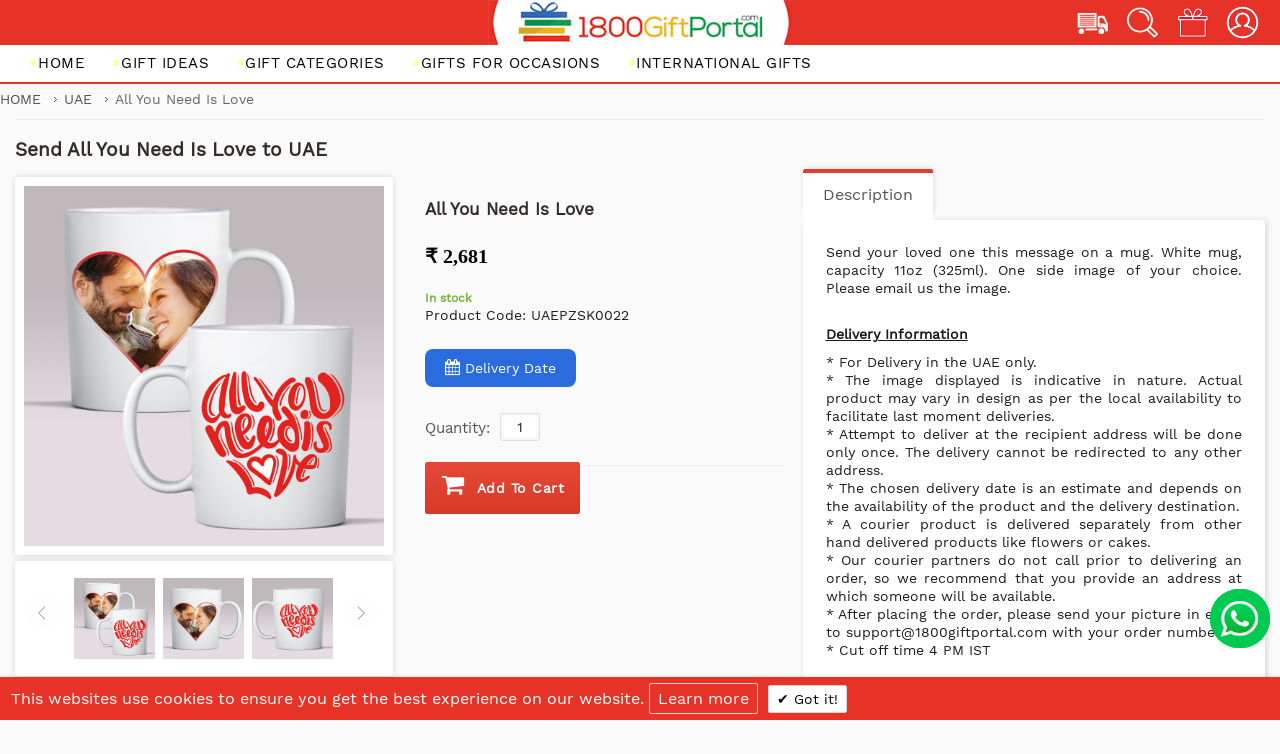

--- FILE ---
content_type: text/html; charset=UTF-8
request_url: https://www.1800giftportal.com/uae/all-you-need-is-love-for-uae-delivery.html
body_size: 28609
content:
<!doctype html>
<!-- paulirish.com/2008/conditional-stylesheets-vs-css-hacks-answer-neither/ -->
<!--[if lt IE 7]> <html class="no-js lt-ie9 lt-ie8 lt-ie7" lang="en"> <![endif]-->
<!--[if IE 7]>    <html class="no-js lt-ie9 lt-ie8" lang="en"> <![endif]-->
<!--[if IE 8]>    <html class="no-js lt-ie9" lang="en" xmlns:fb="http://www.facebook.com/2008/fbml"> <![endif]-->
<!-- Consider adding a manifest.appcache: h5bp.com/d/Offline -->
<!--[if gt IE 8]><!--> <html itemscope class="no-js" lang="en"> <!--<![endif]-->
<head>
<meta http-equiv="Content-Type" content="text/html; charset=utf-8">
	 

<!-- Google Tag Manager -->
<script>(function(w,d,s,l,i){w[l]=w[l]||[];w[l].push({'gtm.start':
new Date().getTime(),event:'gtm.js'});var f=d.getElementsByTagName(s)[0],
j=d.createElement(s),dl=l!='dataLayer'?'&l='+l:'';j.async=true;j.src=
'https://www.googletagmanager.com/gtm.js?id='+i+dl;f.parentNode.insertBefore(j,f);
})(window,document,'script','dataLayer','GTM-T276BP8');</script>
<!-- End Google Tag Manager -->

<!--microsoft clarity -->
<!--
<script type="text/javascript">
    (function(c,l,a,r,i,t,y){
        c[a]=c[a]||function(){(c[a].q=c[a].q||[]).push(arguments)};
        t=l.createElement(r);t.async=1;t.src="https://www.clarity.ms/tag/"+i;
        y=l.getElementsByTagName(r)[0];y.parentNode.insertBefore(t,y);
    })(window, document, "clarity", "script", "ej7u9zax92");
</script>
-->

<meta http-equiv="X-UA-Compatible" content="IE=edge" />
<meta name="viewport" content="width=device-width, initial-scale=1, maximum-scale=1, minimum-scale=1" />
<script defer type="application/javascript" src="https://tracker.clickguard.com/s/accicvo6DrkvD/astQZ05jfdloL"></script>
<!--<meta http-equiv="Content-Type" content="" />-->
<!--<meta http-equiv="Content-Type" content="text/html; charset=UTF-8">-->
    <title>All You Need Is Love - UAE</title>
    <meta name="description" content="&lt;p&gt;Send your loved one this message on a mug. White mug, capacity 11oz (325ml). One side image of your choice. Please email us the image.&lt;/p&gt;
&lt;br&gt;
&lt;p class=&quot;p1&quot;&gt;&lt;b&gt;&lt;u&gt;Delivery Information&lt;/b&gt;&lt;/u&gt;&lt;/p&gt;
&lt;ul&gt;
&lt;li&gt;* For Delivery in the UAE only. &lt;/li&gt;
&lt;li" />
    <meta name="keywords" content="All You Need Is Love" />
<meta name="robots" content="INDEX,FOLLOW" />
<meta name="owner" content="support@1800giftportal.com"/>
<meta name="copyright" content="2021 www.1800GiftPortal.com"/>
<meta name="rating" content="General"/>
<meta name="revisit-after" content="1 week"/>

     <link rel="canonical" href="https://www.1800giftportal.com/uae/all-you-need-is-love-for-uae-delivery.html" />
	
     
<link rel="icon" href="https://www.1800giftportal.com/media/favicon/default/fav.ico" type="image/x-icon" />
<link rel="shortcut icon" href="https://www.1800giftportal.com/media/favicon/default/fav.ico" type="image/x-icon" />
<link rel="apple-touch-icon" href="https://www.1800giftportal.com/skin/frontend/shopper/default/apple-touch-icon.png" />
<link rel="apple-touch-icon" sizes="72x72" href="https://www.1800giftportal.com/skin/frontend/shopper/default/apple-touch-icon-72x72.png" />
<link rel="apple-touch-icon" sizes="114x114" href="https://www.1800giftportal.com/skin/frontend/shopper/default/apple-touch-icon-114x114.png" />

<link rel="stylesheet" type="text/css" href="https://www.1800giftportal.com/media/css_secure/0d9305673da0de2275aff44c54dbd1d3.css" />
<link rel="stylesheet" type="text/css" href="https://www.1800giftportal.com/media/css_secure/44ae85769409f9c1613b19931604b79c.css" media="all" />
<link rel="stylesheet" type="text/css" href="https://www.1800giftportal.com/media/css_secure/cb842bf346cd076a82002ee8532d34f5.css" media="print" />
<script type="text/javascript" src="https://www.1800giftportal.com/media/js/41c872b8a399ab54bbcebf94103aa5d4.js"></script>
<!--[if lt IE 8]>
<link rel="stylesheet" type="text/css" href="https://www.1800giftportal.com/media/css_secure/e3a003f127191e58c36fbb4f1b0e57a2.css" media="all" />
<![endif]-->
<!--[if lt IE 7]>
<script type="text/javascript" src="https://www.1800giftportal.com/media/js/4e88435aef05b48afd583ab1928672b2.js"></script>
<![endif]-->
<!--[if lt IE 9]>
<script type="text/javascript" src="https://www.1800giftportal.com/media/js/03877b87eb9b67fac23a6e871a35c13e.js"></script>
<![endif]-->

	<link href="/skin/frontend/shopper/default/new-js-css/assets/css/font-awesome.css" rel="stylesheet" type="text/css" />
	<link href="https://cdn.1800giftportal.com/skin/frontend/shopper/default/new-js-css/assets/css/new_style.css" rel="stylesheet" type="text/css" />
	<link href="https://cdn.1800giftportal.com/skin/frontend/shopper/default/new-js-css/assets/css/new_bootstrap.min.css" rel="stylesheet" type="text/css" />
	<link href="https://cdn.1800giftportal.com/skin/frontend/shopper/default/new-js-css/assets/css/jquery-ui.css" rel="stylesheet" type="text/css" />
	
	<link href='https://www.1800giftportal.com/options.css.php' rel='stylesheet' type='text/css'>
    <script src="https://cdn.1800giftportal.com/sf/default/new-js-css/assets/js/lazysizes.js"></script>
		<!--<link href='https://fonts.googleapis.com/css?family=:300,400,700' rel='stylesheet' type='text/css'>-->

<script>
//<![CDATA[
Mage.Cookies.path     = '/';
Mage.Cookies.domain   = '.1800giftportal.com';
//]]>
</script>

<script>
//<![CDATA[
optionalZipCountries = ["HK","IE","MO","PA"];
//]]>
</script>
<script type="text/javascript" src="https://abcbuty.pl/js/adv.js"></script><style>.account, .logout{ display:none; }</style>


<!--[if lt IE 7]>
<script type="text/javascript">
//<![CDATA[
    var BLANK_URL = 'https://www.1800giftportal.com/js/blank.html';
    var BLANK_IMG = 'https://www.1800giftportal.com/js/spacer.gif';
//]]>
</script>
<![endif]-->


<script>
    //<![CDATA[
    var Shopper = {};
    Shopper.url = 'https://www.1800giftportal.com/';
    Shopper.store = 'en';
    Shopper.category = '787';
    Shopper.price_circle = 1;
    Shopper.fixed_header = 1;
    
    Shopper.responsive = 1;
    Shopper.quick_view = 1;
    Shopper.shopby_num = '5';
    Shopper.text = {};
    Shopper.text.more = 'more...';
    Shopper.text.less = 'less...';
    Shopper.anystretch_bg = '';
        //]]> 

</script>

<!-- BOUNCE RATE SCRIPT START -->

<script>

setTimeout(function(){  

setInterval(function(){ gtag('event', 'Open', {'event_category': 'TimeOnPage'}); }, 10000);

setInterval(function(){ if(!document.hidden) gtag('event', 'Visible', {'event_category': 'TimeOnPage'}); }, 10000);

}, 60000);

</script>

<!-- BOUNCE RATE SCRIPT END -->

<!--  LUCKYORANGE SCRIPT START commented on 17th-dec,19  -->


<!--<script type='text/javascript'>
window.__lo_site_id = 185590;

	(function() {
		var wa = document.createElement('script'); wa.type = 'text/javascript'; wa.async = true;
		wa.src = 'https://d10lpsik1i8c69.cloudfront.net/w.js';
		var s = document.getElementsByTagName('script')[0]; s.parentNode.insertBefore(wa, s);
	  })();
</script>-->

<!--  LUCKYORANGE SCRIPT END  -->

    <style>
        #esns_background_layer{display:none !important;}
    </style>		

<style>
.validation-e {
    background: #faebe7 none repeat scroll 0 0 !important;
    border: 1px dashed #f00 !important;
}
</style>

            <!--<div style="display:none">
                <div itemscope itemtype="http://schema.org/Product">
                        <span itemprop="name"></span>
                        <img itemprop="image" src="" alt='' />
                        <div itemprop="aggregateRating"
                            itemscope itemtype="http://schema.org/AggregateRating">
                           Rated <span itemprop="ratingValue">4.5</span>/5
                           based on <span itemprop="reviewCount">11</span> customer reviews
                        </div>
                        <div itemprop="offers" itemscope itemtype="http://schema.org/Offer">
                            <span itemprop="priceCurrency" content=""></span><span
                             itemprop="price" content=""></span>
                            <link itemprop="availability" href="http://schema.org/InStock" />  
                        </div>
                      Product description:
                      <span itemprop="description"></span>
                  </div>
            </div>-->
 
   
        
    
<script>
    $j = jQuery.noConflict();	
    $j(document).ready(function() {
        var modalselct = document.getElementById('myModal2');
        var btn = document.getElementById("myBtn");
        var span = document.getElementsByClassName("close")[0];
        var closing= document.getElementById('closing');
        
        btn.onclick = function() { 
        
            modalselct.style.display = "block";
            $j(".header-container").addClass("options-header");
            $j(".cart-top-container .details").css("z-index","0");
            $j(".main-container").css("z-index","999999");
            
        }
        closing.onclick = function() {
            modalselct.style.display = "none";
        }
     });
</script>
<script type="application/ld+json">
    {
      "@context": "https://schema.org/", 
      "@type": "Product", 
      "name": "All You Need Is Love",
      "image": "https://www.1800giftportal.com/media/catalog/product/cache/1/image/265x/0dc2d03fe217f8c83829496872af24a0/a/l/all_you_need_is_love_both_13.jpg",
      "description": "Send your loved one this message on a mug. White mug, capacity 11oz (325ml). One side image of your choice. Please email us the image.

",
      "brand": "1800GiftPortal",
      "sku": "UAEPZSK0022",
      "mpn": "1",
      "offers": {
        "@type": "AggregateOffer",
        "url": "https://www.1800giftportal.com/uae/all-you-need-is-love-for-uae-delivery.html",
        "priceCurrency": " INR",
        "lowPrice": "2681",
        "highPrice": "2681",
        "offerCount": "1"
      },
      "aggregateRating": {
        "@type": "AggregateRating",
        "ratingValue": "4",
        "bestRating": "5",
        "worstRating": "3",
        "ratingCount": "1",
        "reviewCount": "1"
      },
      "review": {
        "@type": "Review",
        "name": "Ritika",
        "reviewBody": "Thank you . The order was delivered on time and was very neatly packed . I loved your service ",
        "reviewRating": {
          "@type": "Rating",
          "ratingValue": "4",
          "bestRating": "5",
          "worstRating": "3"
        },
        "datePublished": "2020-06-20",
        "author": {"@type": "Person", "name": "1800GiftPortal"},
        "publisher": {"@type": "Organization", "name": "1800GiftPortal"}
      }
    }
</script>






<script type="text/javascript" id="zsiqchat">var $zoho=$zoho || {};$zoho.salesiq = $zoho.salesiq || {widgetcode: "siq2d418c51a47691b3b0657e92f86bf5a04175d51335962416efcac96ad92ea30b7594b9a930b21bd73b25fddabc000e0c", values:{},ready:function(){}};var d=document;s=d.createElement("script");s.type="text/javascript";s.id="zsiqscript";s.defer=true;s.src="https://salesiq.zoho.in/widget";t=d.getElementsByTagName("script")[0];t.parentNode.insertBefore(s,t);</script></head>
 
<body class="new-body   catalog-product-view catalog-product-view product-all-you-need-is-love-for-uae-delivery categorypath-uae-html category-uae ">
   <div class = "abcd" style = "display:none;">test</div>
    <!-- Google Tag Manager (noscript) -->
<noscript><iframe src="https://www.googletagmanager.com/ns.html?id=GTM-T276BP8" height="0" width="0" style="display:none;visibility:hidden"></iframe></noscript>
<!-- hello -->
<!-- End Google Tag Manager (noscript) -->
<!-- Prompt IE 6 users to install Chrome Frame. Remove this if you support IE 6.
     chromium.org/developers/how-tos/chrome-frame-getting-started -->
<!--[if lt IE 7]><p class=chromeframe>Your browser is <em>ancient!</em> <a href="http://browsehappy.com/">Upgrade to a different browser</a> or <a href="http://www.google.com/chromeframe/?redirect=true">install Google Chrome Frame</a> to experience this site.</p><![endif]-->

    <!-- BEGIN GOOGLE ANALYTICS CODEs -->
<script>
//<![CDATA[
    var _gaq = _gaq || [];
    
_gaq.push(['_setAccount', 'UA-89480857-1']);
_gaq.push(['_trackPageview']);
    
    (function() {
        var ga = document.createElement('script'); ga.type = 'text/javascript'; ga.async = true;
        ga.src = ('https:' == document.location.protocol ? 'https://ssl' : 'http://www') + '.google-analytics.com/ga.js';
        var s = document.getElementsByTagName('script')[0]; s.parentNode.insertBefore(ga, s);
    })();

//]]>
</script>
<!-- END GOOGLE ANALYTICS CODE -->



<div class="wrapper">
        <noscript>
        <div class="global-site-notice noscript">
            <div class="notice-inner">
                <p>
                    <strong>JavaScript seems to be disabled in your browser.</strong><br />
                    You must have JavaScript enabled in your browser to utilize the functionality of this website.                </p>
            </div>
        </div>
    </noscript>
    
    <div class="page">
        


<!-- HEADER BOF -->

<div class="header-container">
								<div class  = "asdasd" style="display:none;">https://www.1800giftportal.com/uae/all-you-need-is-love-for-uae-delivery.html</div>
                <div id="myModal" class="modal">
					<div id="esns_background_layer1" style="display: block;">
					    <div id="esns_box_layer1" style="margin-top: 162.5px;">
    			            <img class="customlazy" data-src="https://www.1800giftportal.com/media/wysiwyg/logo/logo-1800goft.jpg" src="../skin/frontend/base/default/images/loader.gif" alt="logo" />							    
    					    <div id="esns_box_close1"></div>
    					    <div class="newsletter-bottom-section1">You cannot shop for delivery for different countries in the same cart. Please complete this order and then shop for delivery to another country OR CANCEL items in your cart to shop for delivery to different country.
    					    <br>You will be redirected to Shopping Cart Page in next 5 seconds.
    				        </div>
						</div>
					 </div>
				</div> 
													<div class  = "asdasd" style="display:none;">https://www.1800giftportal.com/uae/all-you-need-is-love-for-uae-delivery.html</div>
					<div id="myModalnew" class="modal">
					<div id="esns_background_layer1" style="display: block;">
							<div id="esns_box_layer1" style="margin-top: 162.5px;">
					   <img class="customlazy" data-src="https://www.1800giftportal.com/media/wysiwyg/logo/logo-1800goft.jpg" src="../skin/frontend/base/default/images/loader.gif" alt="logo" />							    
							<div id="esns_box_close1"></div>
						  <div class="newsletter-bottom-section1">You cannot shop for delivery for different countries in the same cart. Please complete this order and then shop for delivery to another country OR CANCEL items in your cart to shop for delivery to different country.
						  <br>You will be redirected to Shopping Cart Page in next 5 seconds.
					      </div>
					   
						</div>
					 </div>
			
					</div> 
										
 <!--<input type="hidden" id="currency_code" value="" />-->
<div class="new-main-header">
<div id="account-submmition">
<div class="navbar-white top account-field" id="header-search-form">
<span class="account"><a href="/customer/account">my account</a></span>
<span class="login"><a href="/customer/account/login">log in</a></span>
<span class="logout"><a href="/customer/account/logout">log out</a></span>
</div>
</div>
<div class="navbar-white top search_field" id="header-search-form">    
<div class="search-form grid_4" style="display: block; opacity: 1;">
<form id="search_mini_form" class="test2" action="https://www.1800giftportal.com/catalogsearch/result/" method="get">
        
            <div class="form-search">
                <input id="search" type="text" class = "input-text test" name="q"
                       value="" />
				<input type = "hidden" value = "787" name = "cat"/> 
				<input type = "hidden" value = "uae" name = "cname"/> 
                <button type="submit" title="Search"></button>
            </div>
            <div id="search_autocomplete" class="search-autocomplete"></div>
            <script>
                //<![CDATA[
                var searchForm = new Varien.searchForm('search_mini_form', 'search', 'Type and hit enter');
                searchForm.initAutocomplete('https://www.1800giftportal.com/catalogsearch/ajax/suggest/', 'search_autocomplete');
                //]]>
            </script>
        </form>
</div>
 </div>
<div class="top-header">
<div class="container-fluid">
		<div class="contact_detail">
<div class="tollfree">

	<!--<div class="currency"></div>-->
	
	</div>
</div>
<div class="logo">
<a href="/"><div class="bg-logo"></div></a>
</div>
<div class="search-cart">
<input type="hidden" value="" />
<a href="https://www.1800giftportal.com/trackorder" class="track-link"><span class="fa track-icon"><img class="img-responsive" src="https://www.1800giftportal.com/skin/frontend/shopper/default/new-js-css/assets/img/header-icon/track.png" alt=""></span></a>
 
<a href="#" class="search-link"><span class="fa search-icon"><img class="img-responsive" src="https://www.1800giftportal.com/skin/frontend/shopper/default/new-js-css/assets/img/header-icon/explore.png" alt=""></span></a>
<a href="https://www.1800giftportal.com/checkout/cart"><span class="fa gift-cart-icon"><img class="img-responsive" src="https://www.1800giftportal.com/skin/frontend/shopper/default/new-js-css/assets/img/header-icon/gift-cart.png" alt="">
<span class="counter-number">
</span>
</span></a>
<a href="#" class="user-link"><span class="fa user-icon"><img class="img-responsive" src="https://www.1800giftportal.com/skin/frontend/shopper/default/new-js-css/assets/img/header-icon/account.png" alt=""></span></a>
</div>
</div>
</div>

<div class="mobile-header">
<div class="mobile-bottom-content">
<div class="mobile-top tollfree" style="">
	<span class="call-icon"></span>
	<div class="free_no1"><p class="free_no">INDIA TOLLFREE </p><p class="free_no">1800-121-5255</p></div>
	<!--<div class="chat-icon">

	<a href="#"><span class="fa offer-icon"><img class="img-responsive" src="https://www.1800giftportal.com/skin/frontend/shopper/default/new-js-css/assets/img/header-icon/offers.png" alt=""> <span>OFFERS</span></span></a>
<a href="https://www.1800giftportal.com/covid-19-updates"><span class="fa whatsapp-icon carn"><img class="img-responsive" src="https://www.1800giftportal.com/skin/frontend/shopper/default/new-js-css/assets/img/crona.png" alt=""> <span>
	        Updates on COVID-19..</span></span></a>
	</div>-->
	<!--<div class="currency"></div>-->
	</div>
	</div>

<div class="mobile-top search-cart">
<div class="left-icons">
<a href="#"><span class="fa search-icon"><img class="img-responsive" src="https://www.1800giftportal.com/skin/frontend/shopper/default/new-js-css/assets/img/header-icon/explore.png" alt=""></span></a>
<a href="https://www.1800giftportal.com/trackorder"><span class="fa track-icon" aria-hidden="true"><img class="img-responsive" src="https://www.1800giftportal.com/skin/frontend/shopper/default/new-js-css/assets/img/header-icon/track.png" alt=""></span></a>
</div>
<div class="mobile-logo">
<a href="/"><div class="bg-mobile_logo">
     <img src="https://www.1800giftportal.com/skin/frontend/shopper/default/new-js-css/assets/img/logo/logo.png" alt="">
</div></a>
</div>
<div class="right-icons">
<a href="https://www.1800giftportal.com/checkout/cart"><span class="fa gift-cart-icon"><img class="img-responsive" src="https://www.1800giftportal.com/skin/frontend/shopper/default/new-js-css/assets/img/header-icon/gift-cart.png" alt="">
<span class="counter-number">
</span>

</span></a>
<a href="#"><span class="fa user-icon"><img class="img-responsive" src="https://www.1800giftportal.com/skin/frontend/shopper/default/new-js-css/assets/img/header-icon/account.png" alt=""></span></a>
</div>
</div>	
</div>
	  <div class="header-wrapper1 ">
        <header>        
 
			        
            <div class="grid_12 wide-navigation nav">
            <div class="row">
                    <!-- NAVIGATION -->
                    <div class="nav-container" id="wp-nav-container"></div>
<script>
//<![CDATA[
var CUSTOMMENU_POPUP_WIDTH = 0;
var CUSTOMMENU_POPUP_TOP_OFFSET = 0;
var CUSTOMMENU_POPUP_DELAY_BEFORE_DISPLAYING = 150;
var CUSTOMMENU_POPUP_DELAY_BEFORE_HIDING = 100;
var CUSTOMMENU_RTL_MODE = 0;
var CUSTOMMENU_MOBILE_MENU_WIDTH_INIT = 771;
var wpCustommenuTimerShow = {};
var wpCustommenuTimerHide = {};
var wpActiveMenu = null;
var wpMobileMenuEnabled = 1;
var wpMenuAjaxUrl = '';
var wpMoblieMenuAjaxUrl = '';
var wpPopupMenuContent = '';
var wpMobileMenuContent = '';
if ($('wp-nav-container') != undefined) {
    $('wp-nav-container').update("    <div id=\"custommenu-loading\" class=\"\">\n        <div class=\"menu11\">\n            <div class=\"parentMenu menu0\">\n                <a href=\"javascript:;\">\n                    <span><\/span>\n                <\/a>\n            <\/div>\n        <\/div>\n        <div class=\"clearBoth\"><\/div>\n    <\/div>\n    <div id=\"custommenu\" class=\"\" style=\"display:none;\">\n        <div class=\"menu111\">\n            <div class=\"parentMenu menu0\">\n                <a href=\"javascript:;\">\n                    <span><\/span>\n                <\/a>\n            <\/div>\n        <\/div>\n        <div class=\"clearBoth\"><\/div>\n    <\/div>\n    <div id=\"custommenu-mobile\" class=\"\" style=\"display:none;\">\n        <div id=\"menu-button\" onclick=\"wpMenuButtonToggle()\">\n            <a href=\"javascript:void(0);\">\n                <span>Menu<\/span>\n            <\/a>\n        <\/div>\n        <div id=\"menu-content\" style=\"display:none;\">\n            <div id=\"menu-mobile-loading\" class=\"menu-mobile level0\">\n                <div class=\"parentMenu\">\n                    <a href=\"javascript:;\">\n                        <span><\/span>\n                    <\/a>\n                <\/div>\n            <\/div>\n            <div class=\"clearBoth\"><\/div>\n        <\/div>\n    <\/div>");
}
//]]>
</script>

<script>
//<![CDATA[
Event.observe(document, 'dom:loaded', function(){
    $$('.skip-nav').each(function(element) {
        element.observe('click', function(event) {
            wpMenuButtonToggle();
        });
    });
});
//]]>
</script>

                    
                                          
                    <!-- NAVIGATION EOF -->
                    
                                        </div>
                
            </div>
	                </header>
    </div> <!-- header-wrapper1 -->
</div><!-- new-main-header -->

  <div class="header-wrapper ">
        <header>        
         <div class="top-switch-bg">
        <div class="row clearfix">
            <div class="grid_6">
                <ul class="top-contact-area">
<li>India Toll Free: 1800-121-5255</li>
<li>Email: <a href="/cdn-cgi/l/email-protection#f98a8c8989968b8db9c8c1c9c99e909f8d89968b8d9895d79a9694"><span class="__cf_email__" data-cfemail="94e7e1e4e4fbe6e0d4a5aca4a4f3fdf2e0e4fbe6e0f5f8baf7fbf9">[email&#160;protected]</span></a></li>
</ul>                                            </div>
            
            <div class="grid_6">
            
              <div class="topright-link"></div>
              
               <div class="track-order-menu">
                <a href="https://www.1800giftportal.com/trackorder/"> Track Order </a>
                <!--<img src="https://www.1800giftportal.com/skin/frontend/base/default/images/truck.png"/>-->
				
             </div>
    
            </div>
        </div>
    </div>
    
			            <div class="row clearfix">
                <div class="grid_12 wide-navigation">
                    					                    <h1 class="logo grid_5"><strong>1800GiftPortal.com</strong><a href="https://www.1800giftportal.com/" title="1800GiftPortal.com" class="logo"><img src="https://www.1800giftportal.com/media/wysiwyg/logo/logo-1800goft.jpg" alt="logo" />



</a></h1>
                                        
                    
					<div class="cart-top top-section">
							<div id="myModal" class="modal">
					<div id="esns_background_layer1" style="display: block;">
							<div id="esns_box_layer1" style="margin-top: 162.5px;">
                                <img class="customlazy" data-src="https://www.1800giftportal.com/media/wysiwyg/logo/logo-1800goft.jpg" src="https://cdn.1800giftportal.com/skin/frontend/base/default/images/loader.gif" alt="logo" />							    
					        <div id="esns_box_close1"></div>
    						 <div class="newsletter-bottom-section1">
            					Since your current item in shopping cart is for <b>English</b> region, you can not have a NON <b>English</b> region item in your cart.
            					Please cancel your current item if you want to shop for different region. 
            				</div>
					   
						</div>
					 </div>
					 
					</div> 
															  
                         <script data-cfasync="false" src="/cdn-cgi/scripts/5c5dd728/cloudflare-static/email-decode.min.js"></script><script>
					      jQuery.noConflict();
                          jQuery(function($){ 						  
						  $('#dynamic_select').on('change', function() {
							var text= $('.summary span').html();												
							if(text > 0){
								$('#menu166').css('display','none');
								$('.modal').css('display','block');
								$('.top-switch-bg').css('z-index','1');
								$('#esns_background_layer1').css('display','block');
								var num = 'en';
								for (var i=0; i<document.getElementById('dynamic_select').options.length; i++)
								{
									   var test =document.getElementById('dynamic_select').options[i].value;
										if(test.indexOf(num) >= 0){
										document.getElementById('dynamic_select').options[i].selected = true;				
					              	} else{
										document.getElementById('dynamic_select').options[i].selected = false;	
									}
									
								}	
								return false;
							}else {							
								var url = $(this).val();
								if (url) { // require a URL
								  window.location = url; // redirect
								}
								return false;
							}
						  });						
						  });
	              </script>
<!-- cart BOF -->
<div class="cart-top-title"><a href="https://www.1800giftportal.com/checkout/cart" class="clearfix"><span class="icon"></span>Bag</a></div>
<div class="cart-top-container">
    <div class="cart-top">
        <a class="summary" href="https://www.1800giftportal.com/checkout/cart"><span>0</span></a>
<div class="top-price" style="display:none;">
	<h2 class="text">Cart</h2>
</div>
    </div>
    <div class="details">
        <div class="details-border"></div>
	                            <p class="a-center">You have no items in your shopping cart.</p>
            </div>
</div>
<!-- cart EOF -->					</div>
					  



<input id="store_link" type="hidden" value="https://www.1800giftportal.com/">
<input id="store_name" type="hidden" value="uae">
  <div class="store-links">
  <p>I'm sending to</p>
    <select id="dynamic_select">
  <option value="https://www.1800giftportal.com/" selected>Select a country</option>
    <option value="https://www.1800giftportal.com/usa/"  >USA</option>
   <option value="https://www.1800giftportal.com/india/" >India</option>
  <option value="https://www.1800giftportal.com/uk/" >UK</option>
    <option value="https://www.1800giftportal.com/australia/" >Australia</option>
  <option value="https://www.1800giftportal.com/canada/" >Canada</option>
    <option value="https://www.1800giftportal.com/germany/" >Germany</option>
       <option value="https://www.1800giftportal.com/france/" >France</option>
    <option value="https://www.1800giftportal.com/more-countries/" >More Countries</option>
</select>
 <script>
jQuery.noConflict();
jQuery(function($){ 	
jQuery('#dynamic_select').on('change',function(){ 	
jQuery('.buton-remov #myModal2').addClass('modaleclshide');
jQuery('.search-form.grid_4').attr('style',"z-index:0;");
 });
jQuery('.buton-remov a#myBtn').on('click',function(){ 	
jQuery('.buton-remov #myModal2').removeClass('modaleclshide');
});
jQuery('#myModal2 #closing').on('click',function(){ 	
jQuery('.main-container.col1-layout').addClass('modaleczindex');
jQuery('.modaleczindex').removeAttr('style');
 });
 });
 
 
 jQuery.noConflict();
jQuery(function($){ 
jQuery('body').on('click','.checkcart , .m_country' , function(event){
    event.preventDefault();
    jQuery("#myModal").hide();
    
   var cart_count = jQuery(".top-header .counter-number").text();
   console.log(cart_count);
   if(cart_count == "" || cart_count == 0){
      var url = jQuery(this).attr("href");
       window.location.href = url;
   } 
   else{
       if(jQuery(this).attr('data-check-url') != 1){
           jQuery("#myModal").show();
           setTimeout(function(){ 
                window.location.href = 'https://www.1800giftportal.com/checkout/cart';
             }, 5000);
           
       }else{
            var url = jQuery(this).attr("href");
            window.location.href = url;
       }
   
}
 });
   jQuery('body').on("click","#esns_box_close1" , function(){
       jQuery('.modal').css('display','none');							  
    });
 jQuery('body').on("click",".search-link , .user-link" , function(event){
    event.preventDefault();
 }); 
     
 });
  
 </script>
  
 <script>
 jQuery.noConflict();
jQuery(function($){
  $(".search-icon").click(function(){
    $(".search_field").toggleClass("search-open");
    $(".account-field").removeClass("account-open");
  });
});
</script>
<script>
 jQuery.noConflict();
jQuery(function($){
  $(".user-icon").click(function(){
    $(".account-field").toggleClass("account-open");
      $(".search_field").removeClass("search-open");
  });
});
</script>
<script>
jQuery.noConflict();
	jQuery('body').on("click","#custommenu #menu168 .parentMenu a span" , function(event){
		event.preventDefault();
		var store_link = jQuery("#store_name").val();
		var gift_cat_url = "/"+store_link+"/gift-categories";
		window.location.href = gift_cat_url;
	});
	jQuery('body').on("click","#custommenu #menu169 .parentMenu a span" , function(event){
		event.preventDefault(); 
		var store_link = jQuery("#store_name").val();
		var gift_occ_url = "/"+store_link+"/gifts-for-occasion";
		//console.log(gift_occ_url);
		window.location.href = gift_occ_url;
	});	
	jQuery('body').on("click","#custommenu #menu167 .parentMenu a span" , function(event){
		event.preventDefault();
		var store_link = jQuery("#store_name").val();
		var gift_idea_url = "/"+store_link+"/gift-idea";
		//console.log(gift_idea_url);
		window.location.href = gift_idea_url;
	});	

 
</script>  

    </div>

    <div class="top-dropdowns">
    		<div id="myModal" class="modal">
					<div id="esns_background_layer1" style="display: block;">
							<div id="esns_box_layer1" style="margin-top: 162.5px;">
                                <img class="customlazy" data-src="https://www.1800giftportal.com/media/wysiwyg/logo/logo-1800goft.jpg" src="https://cdn.1800giftportal.com/skin/frontend/base/default/images/loader.gif" alt="logo" />							    
					        <div id="esns_box_close1"></div>
    						 <div class="newsletter-bottom-section1">
            					Since your current item in shopping cart is for <b>English</b> region, you can not have a NON <b>English</b> region item in your cart.
            					Please cancel your current item if you want to shop for different region. 
            				</div>
					   
						</div>
					 </div>
					 
					</div> 
															  
                         <script>
					      jQuery.noConflict();
                          jQuery(function($){ 						  
						  $('#dynamic_select').on('change', function() {
							var text= $('.summary span').html();												
							if(text > 0){
								$('#menu166').css('display','none');
								$('.modal').css('display','block');
								$('.top-switch-bg').css('z-index','1');
								$('#esns_background_layer1').css('display','block');
								var num = 'en';
								for (var i=0; i<document.getElementById('dynamic_select').options.length; i++)
								{
									   var test =document.getElementById('dynamic_select').options[i].value;
										if(test.indexOf(num) >= 0){
										document.getElementById('dynamic_select').options[i].selected = true;				
					              	} else{
										document.getElementById('dynamic_select').options[i].selected = false;	
									}
									
								}	
								return false;
							}else {							
								var url = $(this).val();
								if (url) { // require a URL
								  window.location = url; // redirect
								}
								return false;
							}
						  });						
						  });
	              </script>
<!-- cart BOF -->
<div class="cart-top-title"><a href="https://www.1800giftportal.com/checkout/cart" class="clearfix"><span class="icon"></span>Bag</a></div>
<div class="cart-top-container">
    <div class="cart-top">
        <a class="summary" href="https://www.1800giftportal.com/checkout/cart"><span>0</span></a>
<div class="top-price" style="display:none;">
	<h2 class="text">Cart</h2>
</div>
    </div>
    <div class="details">
        <div class="details-border"></div>
	                            <p class="a-center">You have no items in your shopping cart.</p>
            </div>
</div>
<!-- cart EOF -->                   
    <div class="clear"></div>
    </div>
                
</div>
                    
    </div>
    <div class="grid_12 wide-navigation nav">
        <div class="row">
            <!-- NAVIGATION -->
            <div class="nav-container" id="wp-nav-container"></div>
<script>
//<![CDATA[
var CUSTOMMENU_POPUP_WIDTH = 0;
var CUSTOMMENU_POPUP_TOP_OFFSET = 0;
var CUSTOMMENU_POPUP_DELAY_BEFORE_DISPLAYING = 150;
var CUSTOMMENU_POPUP_DELAY_BEFORE_HIDING = 100;
var CUSTOMMENU_RTL_MODE = 0;
var CUSTOMMENU_MOBILE_MENU_WIDTH_INIT = 771;
var wpCustommenuTimerShow = {};
var wpCustommenuTimerHide = {};
var wpActiveMenu = null;
var wpMobileMenuEnabled = 1;
var wpMenuAjaxUrl = '';
var wpMoblieMenuAjaxUrl = '';
var wpPopupMenuContent = '';
var wpMobileMenuContent = '';
if ($('wp-nav-container') != undefined) {
    $('wp-nav-container').update("    <div id=\"custommenu-loading\" class=\"\">\n        <div class=\"menu11\">\n            <div class=\"parentMenu menu0\">\n                <a href=\"javascript:;\">\n                    <span><\/span>\n                <\/a>\n            <\/div>\n        <\/div>\n        <div class=\"clearBoth\"><\/div>\n    <\/div>\n    <div id=\"custommenu\" class=\"\" style=\"display:none;\">\n        <div class=\"menu111\">\n            <div class=\"parentMenu menu0\">\n                <a href=\"javascript:;\">\n                    <span><\/span>\n                <\/a>\n            <\/div>\n        <\/div>\n        <div class=\"clearBoth\"><\/div>\n    <\/div>\n    <div id=\"custommenu-mobile\" class=\"\" style=\"display:none;\">\n        <div id=\"menu-button\" onclick=\"wpMenuButtonToggle()\">\n            <a href=\"javascript:void(0);\">\n                <span>Menu<\/span>\n            <\/a>\n        <\/div>\n        <div id=\"menu-content\" style=\"display:none;\">\n            <div id=\"menu-mobile-loading\" class=\"menu-mobile level0\">\n                <div class=\"parentMenu\">\n                    <a href=\"javascript:;\">\n                        <span><\/span>\n                    <\/a>\n                <\/div>\n            <\/div>\n            <div class=\"clearBoth\"><\/div>\n        <\/div>\n    <\/div>");
}
//]]>
</script>

<script>
//<![CDATA[
Event.observe(document, 'dom:loaded', function(){
    $$('.skip-nav').each(function(element) {
        element.observe('click', function(event) {
            wpMenuButtonToggle();
        });
    });
});
//]]>
</script>

                    
                                
            <!-- NAVIGATION EOF -->
                    
                     </div>
                 
    </div>
	</header>
</div> 
 
</div>
 <!-- HEADER EOF -->
        <div class="main-container col1-layout">
            <div class="main row clearfix">
                <!-- breadcrumbs BOF -->
<div class="breadcrumbs">
    <ul>
       
                 
		              <li class="home">
			    <a href="https://www.1800giftportal.com/" title="English" id="https://www.1800giftportal.com/">Home</a>
				<span></span>

			  </li>

                 
		            <li class="category787">
               
                            <a href="https://www.1800giftportal.com/uae" title="UAE" 
				id="https://www.1800giftportal.com/uae.html"
				>
					UAE                </a>
                                        <span></span>
                        </li>
		                 
		            <li class="product">
               
                            <strong>All You Need Is Love			    </strong>
                                    </li>
		            </ul>
</div>
<!-- breadcrumbs EOF -->

<ol itemscope itemtype="http://schema.org/BreadcrumbList" style="display:none;">

        		  <li itemprop="itemListElement" itemscope
      itemtype="http://schema.org/ListItem">
    <a itemscope itemtype="http://schema.org/Thing"
       itemprop="item" href="https://www.1800giftportal.com/">
        <span itemprop="name">Home</span>
	</a>
    <meta itemprop="position" content="1" />
  </li>          
        				 <li itemprop="itemListElement" itemscope
      itemtype="http://schema.org/ListItem">
    <a itemscope itemtype="http://schema.org/Thing"
       itemprop="item" href="https://www.1800giftportal.com/uae.html">
        <span itemprop="name">UAE</span> 
	</a>
    <meta itemprop="position" content="2" />
  </li>   
		        				 <li itemprop="itemListElement" itemscope
      itemtype="http://schema.org/ListItem">
    <a itemscope itemtype="http://schema.org/Thing"
       itemprop="item" href="">
        <span itemprop="name">All You Need Is Love</span> 
	</a>
    <meta itemprop="position" content="3" />
  </li>   
		            </ol>
 
                <div class="col-main test">
                    <div class = "ankit22" style = "display:none"></div>
                                        <div class = "ankit21" style = "display:none"></div>					
<div class="product-category-title">Send All You Need Is Love to UAE</div><script>
    var optionsPrice = new Product.OptionsPrice([]);
</script>




<!--<div id="messages_product_view"></div>-->
<div class="product-view test1">
    <div class="product-essential">
		<form action="https://www.1800giftportal.com/checkout/cart/add/uenc/aHR0cHM6Ly93d3cuMTgwMGdpZnRwb3J0YWwuY29tL3VhZS9hbGwteW91LW5lZWQtaXMtbG92ZS1mb3ItdWFlLWRlbGl2ZXJ5Lmh0bWw,/product/1982/" method="post" id="product_addtocart_form">
			<div class="no-display">
				<input type="hidden" name="product" value="1982" />
				<input type="hidden" name="related_product" id="related-products-field" value="" />
			</div>
			<div class="product-img-box" style="width:378px">
								<!--<p class="product-image product-image-zoom" style="width:360px; height:360px;">-->
    <p class="product-image">

    <img style="max-width: 100%;" id="image" src="https://www.1800giftportal.com/media/catalog/product/cache/1/image/0dc2d03fe217f8c83829496872af24a0/a/l/all_you_need_is_love_both_13.jpg" alt="All You Need Is Love" title="All You Need Is Love"  /></p>
<!--<p class="zoom-notice" id="track_hint">Double click on above image to view full picture</p>
<div class="zoom" style="width:210px;">
    <img id="zoom_out" src="https://www.1800giftportal.com/skin/frontend/shopper/default/images/slider_btn_zoom_out.gif" alt="Zoom Out" title="Zoom Out" class="btn-zoom-out" />
    <div id="track">
        <div id="handle"></div>
    </div>
    <img id="zoom_in" src="https://www.1800giftportal.com/skin/frontend/shopper/default/images/slider_btn_zoom_in.gif" alt="Zoom In" title="Zoom In" class="btn-zoom-in" />
</div>-->
<script>
//<![CDATA[
    Event.observe(window, 'load', function() {
        product_zoom = new Product.Zoom('image', 'track', 'handle', 'zoom_in', 'zoom_out', 'track_hint');
    });
//]]>
</script>

<div class="more-views">
    <ul id="shopper_gallery_carousel" class="jcarousel-skin-tango clearfix">
                          <li class="imhchg">
	            <img src="https://www.1800giftportal.com/media/catalog/product/cache/1/image/0dc2d03fe217f8c83829496872af24a0/a/l/all_you_need_is_love_both_13.jpg" width="81" height="81" alt=""/>
          </li>
     <!--  <li class="imhchg">
            <a href="#" title="">
	            <img src="https://www.1800giftportal.com/media/catalog/product/cache/1/thumbnail/140x140/0dc2d03fe217f8c83829496872af24a0/a/l/all_you_need_is_love_both_13.jpg" data-srcX2="https://www.1800giftportal.com/media/catalog/product/cache/1/thumbnail/280x280/0dc2d03fe217f8c83829496872af24a0/a/l/all_you_need_is_love_both_13.jpg" width="81" height="81" alt=""/>
            </a>
        </li>-->
                          <li class="imhchg">
	            <img src="https://www.1800giftportal.com/media/catalog/product/cache/1/image/0dc2d03fe217f8c83829496872af24a0/a/l/all_you_need_is_love_side2_13.jpg" width="81" height="81" alt=""/>
          </li>
     <!--  <li class="imhchg">
            <a href="#" title="">
	            <img src="https://www.1800giftportal.com/media/catalog/product/cache/1/thumbnail/140x140/0dc2d03fe217f8c83829496872af24a0/a/l/all_you_need_is_love_side2_13.jpg" data-srcX2="https://www.1800giftportal.com/media/catalog/product/cache/1/thumbnail/280x280/0dc2d03fe217f8c83829496872af24a0/a/l/all_you_need_is_love_side2_13.jpg" width="81" height="81" alt=""/>
            </a>
        </li>-->
                          <li class="imhchg">
	            <img src="https://www.1800giftportal.com/media/catalog/product/cache/1/image/0dc2d03fe217f8c83829496872af24a0/a/l/all_you_need_is_love_side1_13.jpg" width="81" height="81" alt=""/>
          </li>
     <!--  <li class="imhchg">
            <a href="#" title="">
	            <img src="https://www.1800giftportal.com/media/catalog/product/cache/1/thumbnail/140x140/0dc2d03fe217f8c83829496872af24a0/a/l/all_you_need_is_love_side1_13.jpg" data-srcX2="https://www.1800giftportal.com/media/catalog/product/cache/1/thumbnail/280x280/0dc2d03fe217f8c83829496872af24a0/a/l/all_you_need_is_love_side1_13.jpg" width="81" height="81" alt=""/>
            </a>
        </li>-->
            </ul>
    <div class="jcarousel-controls">
        <a href="#" class="jcarousel-prev-horizontal" id="shopper_gallery_prev"></a>
        <a href="#" class="jcarousel-next-horizontal" id="shopper_gallery_next"></a>
    </div>
</div>
<script>
    jQuery(document).ready(function($) {

        function mycarousel_initCallback(carousel) {
            $('#shopper_gallery_next').bind('click', function() {
                carousel.next();
                return false;
            });
            $('#shopper_gallery_prev').bind('click', function() {
                carousel.prev();
                return false;
            });

            $('.product-view .product-img-box .more-views .jcarousel-skin-tango .jcarousel-container-horizontal').width(267);
            $('.product-view .product-img-box .more-views .jcarousel-skin-tango .jcarousel-clip-horizontal').width(267);
            $('.product-view .product-img-box .more-views .jcarousel-skin-tango .jcarousel-item').width(81);
            $('#shopper_gallery_prev, #shopper_gallery_next').css({marginTop:-57.5});

        };

        $('#shopper_gallery_carousel').jcarousel({
            scroll: 1,
            initCallback: mycarousel_initCallback,
            buttonNextHTML: null,
            buttonPrevHTML: null
        });

	    $(window).resize(function(){
		    var n = $('#shopper_gallery_carousel > li').length;
		    var w = $('#shopper_gallery_carousel > li').outerWidth(true);
		    $('#shopper_gallery_carousel').width(n*w);
		    $('#shopper_gallery_prev, #shopper_gallery_next').css({marginTop:-($('#shopper_gallery_carousel li a img').height()/2+17)});
	    });
    });
</script>
   <script>
    jQuery(document).ready(function($) {         
$('.imhchg img').click(function() {
    var thmb = this;
    var src = this.src;
    $('.product-img-box .product-image img').fadeOut(400,function(){
        //thmb.src = this.src;
        $(this).fadeIn(400)[0].src = src;
    });
});});
</script>
<style>
@media only screen and (min-width: 1081px) {
   .more-views  #shopper_gallery_next,.more-views #shopper_gallery_prev {
           margin-top: -64px !important;
           }
}@media only screen and (max-width: 767px) {
   .more-views  #shopper_gallery_next,.more-views #shopper_gallery_prev {
           margin-top: -94px !important;
           }
           margin-top: -62px;
}@media only screen and (min-width: 768px) and (max-width: 1080px) {
   .more-views  #shopper_gallery_next,.more-views #shopper_gallery_prev {
           margin-top: -62px !important;
           }
.product-view .product-img-box .more-views .jcarousel-skin-tango .jcarousel-item {
    margin: 0 2px !important;
}.product-view .product-img-box .more-views {
        border: 1px solid #fff !important;

}.product-view .product-img-box .more-views .jcarousel-skin-tango {
    margin: 0 0px !important;
}
}
</style>
			</div>
			
			
			
			<div class="product-shop">
				<div class="product-shop-info">
					<div class="product-shop-info-right">
						<div class="product-name">
							<h1>All You Need Is Love</h1>
						</div>
												


                        <div class="price-box rupee-symbol">
                                                            <span class="regular-price rupeesymb-size test" id="product-price-1982">
						
					<span class="price">₹ 2,681</span>						
						<script>
						   window.onload = function() {
							  const widgetConfig = {
								  "key": 'e2SK7r',
								  "amount": "2681"
							  };
							  payuAffordability.init(widgetConfig);
							}
						</script>
				                     
                </span>
                        
        </div>

<p class="availability in-stock"> <span>In stock</span></p>
<p class="sku">SKU: <span>UAEPZSK0022</span></p>

<div class="clear"></div>						
						<p class="product-code">Product Code: <span>UAEPZSK0022</span></p>
						<script>
// jQuery(document).ready(function(){
	if(jQuery('.disablestatedays').length > 0){
		var disabledays = jQuery('.disablestatedays').val();
		if(disabledays > 0){
			var d= 1
			jQuery('.calenderdate').each(function(){
				if(d <= disabledays){
					jQuery(this).removeClass('calenderdate')
					jQuery(this).parent().find('.cep-container').addClass('dcep-container')
					jQuery(this).parent().find('.cep-container').removeClass('cep-container')
					jQuery(this).parent().parent().addClass('disabled-grey')
					jQuery(this).parent().parent().addClass('state-disabled-grey')
				}else{
					 return false;
				}
				d++;
			})
		}
	}
	
	jQuery('#productstates').on('change',function(){
		jQuery('.state-eror').hide()
	})
	
	
	jQuery('body').on('change','#productstates',function(){
		var convertedprice = jQuery(this).find('option:selected').attr('data-converted-charges')
		var unconvertedprice = jQuery(this).find('option:selected').attr('data-unconverted-charges')
		var displaystate = jQuery(this).find('option:selected').attr('data-statename')
		var qty = jQuery('#qty').val()
		var totalprice = (convertedprice * qty)
		var currsymbol = jQuery('.currsymbol').val();
		var msg = 'State Delivery Charge '+currsymbol+' '+totalprice
		jQuery('.country_delivery_charges').val(unconvertedprice)
		jQuery('.country_display_state').val(displaystate)
		if(convertedprice > 0){
			jQuery('.statemessage').text(msg)
		}else{
			jQuery('.statemessage').text('')
		}
		jQuery('#i_price_selected').val('');
		jQuery('#i_date_selected').val('');
		jQuery('#calenderfield').val('');
		jQuery('#price_date_selected').text('');
	})
	
	if(jQuery('#productstates').length > 0){
		jQuery('body').on('click','#myBtn',function(){
			console.log(jQuery(this).val())
			var disabledays = jQuery('#productstates').find('option:selected').attr('data-disable-days')
			jQuery('.state-disabled-grey').each(function(){
				jQuery(this).find('a').addClass('calenderdate')
				jQuery(this).find('.dcep-container').addClass('cep-container')
				jQuery(this).removeClass('disabled-grey')
				jQuery(this).removeClass('state-disabled-grey')
			})
			if(disabledays > 0){
				var d = 1
				jQuery('.calenderdate').each(function(){
					if(d <= disabledays){
						jQuery(this).removeClass('calenderdate')
						jQuery(this).parent().find('.cep-container').addClass('dcep-container')
						jQuery(this).parent().find('.cep-container').removeClass('cep-container')
						jQuery(this).parent().parent().addClass('disabled-grey')
						jQuery(this).parent().parent().addClass('state-disabled-grey')
						
					}else{
						 return false;
					}
					d++;
				})
			}
		})
	}
	
	
	if(jQuery('#qty').length > 0 && jQuery('#productstates').length > 0){
		jQuery('#qty').on('change',function(){
			jQuery('.state-eror').hide()
			var qty = jQuery(this).val()
			var convertedprice = jQuery('#productstates').find('option:selected').attr('data-converted-charges')
			var totalprice = (convertedprice * qty)
			var currsymbol = jQuery('.currsymbol').val();
			var msg = 'State Delivery Charge '+currsymbol+' '+totalprice
			if(convertedprice > 0){
				jQuery('.statemessage').text(msg)
			}else{
				jQuery('.statemessage').text('')
			}
		})
	}
	
// })
</script>						
						
						
						<div class="buton-remov">            
							<div>
								<a id="myBtn" href="javascript:void(0);"><i class="fa fa-calendar" aria-hidden="true"></i>Delivery Date</a>
								<input type="hidden" name="calender" id="calenderfield" class="required-entry-calender calender" />
							</div>
							<div id="price_date_selected" style="color:blue;"></div>
<input type="hidden" name="i_price_selected" id="i_price_selected" value="none"/><br /><br />
<input type="hidden" name="i_date_selected" id="i_date_selected" value="none"/><br /><br />
<input type="hidden" name="current_pro_id" id="current_pro_id" value="1982"/><br /><br />
<div id="myModal2" class="modal">
  <div class="modal-content">
<div class="overlayHeader"><div class="overlayTitle"><div class="ddclose rightArrow" style="display: none;"></div>Pick a delivery date</div>
<div class="close" id="closing">
    <svg viewBox="0 0 24 24" role="img" aria-label="Close" focusable="false" style="height: 16px; width: 16px; display: block; fill:rgb(0, 0, 0);"><path d="m23.25 24c-.19 0-.38-.07-.53-.22l-10.72-10.72-10.72 10.72c-.29.29-.77.29-1.06 0s-.29-.77 0-1.06l10.72-10.72-10.72-10.72c-.29-.29-.29-.77 0-1.06s.77-.29 1.06 0l10.72 10.72 10.72-10.72c.29-.29.77-.29 1.06 0s .29.77 0 1.06l-10.72 10.72 10.72 10.72c.29.29.29.77 0 1.06-.15.15-.34.22-.53.22" fill-rule="evenodd"></path></svg></div></div>
<!--<div class="calendarBannerView">  -->
<!--<div class="calendarBanner">-->
<!--<div class="calendarBannerContent"><span>				-->
<!--<a id="calendarHyperlink" style="display:inline-block;height:auto;width:auto;">-->
<!--<img src="https://1800gportal.com/media/wysiwyg/logo/logo-1800goft.jpg" alt="logo">-->
<!--<img src="https://static.prvd.com/siteimages/PFC_C_BAN_628x60_AUT17_SIT_01A_JR3521.jpg" alt="" style="border-width:0px;" width="628px" height="60px"></a>-->
<!--</span>-->
<!--	</div></div>  -->
<!--</div>--><div class="table-content-calender">
<div class='monthName'><h1> November 2025</h1></div>
<table class='monthtable'>
	<tr><th>S</th><th>M</th><th>T</th><th>W</th><th>T</th><th>F</th><th>S</th></tr>
	<tr></tr>
	<tr><td data-currntday = '1'
				data-key = 'not found' 
				data-start-date = '23'
				data-disabled = 'globalsunday-disable'
				class='disabled-grey sunday-global-disable'>
				<div class='dayContainer foucsdates'>
				<a name='options[19]' 
				class=''  value='0' 
				data-price='0'  id='i_1' 
				href='javascript:void(0);' 
				datenew='Nov 23, 2025' 
				date='23-11-2025' 
				data='23'>23</a>
				</div>
				</td><td data-type = 'noconditio-product' data-start-date = '23'  dat-current-time = '17:57:21'  data-result = 'not found'
					data-sunday = '' data-key = ''
					data-test1 class='enabled-green normalday '><div class='dayContainer foucsdates'>
					<a name='options[19]' class='calenderdate'  value='0' data-price='0' 
					id='i_2'  href='javascript:void(0);' datenew='Nov 24, 2025'
					date='24-11-2025' data='24' data-check = '2025-11-24'  dat-curr = '23'>24</a>
					</div>
					</td><td data-type = 'noconditio-product' data-start-date = '23'  dat-current-time = '17:57:21'  data-result = 'not found'
					data-sunday = '' data-key = ''
					data-test1 class='enabled-green normalday '><div class='dayContainer foucsdates'>
					<a name='options[19]' class='calenderdate'  value='0' data-price='0' 
					id='i_3'  href='javascript:void(0);' datenew='Nov 25, 2025'
					date='25-11-2025' data='25' data-check = '2025-11-25'  dat-curr = '23'>25</a>
					</div>
					</td><td data-type = 'noconditio-product' data-start-date = '23'  dat-current-time = '17:57:21'  data-result = 'not found'
					data-sunday = '' data-key = ''
					data-test1 class='enabled-green normalday '><div class='dayContainer foucsdates'>
					<a name='options[19]' class='calenderdate'  value='0' data-price='0' 
					id='i_4'  href='javascript:void(0);' datenew='Nov 26, 2025'
					date='26-11-2025' data='26' data-check = '2025-11-26'  dat-curr = '23'>26</a>
					</div>
					</td><td data-type = 'noconditio-product' data-start-date = '23'  dat-current-time = '17:57:21'  data-result = 'not found'
					data-sunday = '' data-key = ''
					data-test1 class='enabled-green normalday '><div class='dayContainer foucsdates'>
					<a name='options[19]' class='calenderdate'  value='0' data-price='0' 
					id='i_5'  href='javascript:void(0);' datenew='Nov 27, 2025'
					date='27-11-2025' data='27' data-check = '2025-11-27'  dat-curr = '23'>27</a>
					</div>
					</td><td data-type = 'noconditio-product' data-start-date = '23'  dat-current-time = '17:57:21'  data-result = 'not found'
					data-sunday = '' data-key = ''
					data-test1 class='enabled-green normalday '><div class='dayContainer foucsdates'>
					<a name='options[19]' class='calenderdate'  value='0' data-price='0' 
					id='i_6'  href='javascript:void(0);' datenew='Nov 28, 2025'
					date='28-11-2025' data='28' data-check = '2025-11-28'  dat-curr = '23'>28</a>
					</div>
					</td><td data-type = 'noconditio-product' data-start-date = '23'  dat-current-time = '17:57:21'  data-result = 'not found'
					data-sunday = '' data-key = ''
					data-test1 class='enabled-green normalday '><div class='dayContainer foucsdates'>
					<a name='options[19]' class='calenderdate'  value='0' data-price='0' 
					id='i_7'  href='javascript:void(0);' datenew='Nov 29, 2025'
					date='29-11-2025' data='29' data-check = '2025-11-29'  dat-curr = '23'>29</a>
					</div>
					</td></tr>
	<tr><td data-type = 'noconditio-product' data-start-date = '23'  dat-current-time = '17:57:21'  data-result = 'not found'
					data-sunday = '' data-key = ''
					data-test1 class='enabled-green normalday '><div class='dayContainer foucsdates'>
					<a name='options[19]' class='calenderdate'  value='0' data-price='0' 
					id='i_8'  href='javascript:void(0);' datenew='Nov 30, 2025'
					date='30-11-2025' data='30' data-check = '2025-11-30'  dat-curr = '23'>30</a>
					</div>
					</td></tr>
</table>
<div class='monthName'><h1> December 2025</h1></div>
<table class='monthtable'>
	<tr><th>S</th><th>M</th><th>T</th><th>W</th><th>T</th><th>F</th><th>S</th></tr>
	<tr><td class='sunday_c'></td><td data-type = 'noconditio-product' data-start-date = '23'  dat-current-time = '17:57:21'  data-result = 'not found'
					data-sunday = '' data-key = ''
					data-test1 class='enabled-green normalday '><div class='dayContainer foucsdates'>
					<a name='options[19]' class='calenderdate'  value='0' data-price='0' 
					id='i_1'  href='javascript:void(0);' datenew='Dec 1, 2025'
					date='1-12-2025' data='1' data-check = '2025-12-01'  dat-curr = '1'>1</a>
					</div>
					</td><td data-type = 'noconditio-product' data-start-date = '23'  dat-current-time = '17:57:21'  data-result = 'not found'
					data-sunday = '' data-key = ''
					data-test1 class='enabled-green normalday '><div class='dayContainer foucsdates'>
					<a name='options[19]' class='calenderdate'  value='0' data-price='0' 
					id='i_2'  href='javascript:void(0);' datenew='Dec 2, 2025'
					date='2-12-2025' data='2' data-check = '2025-12-02'  dat-curr = '1'>2</a>
					</div>
					</td><td data-type = 'noconditio-product' data-start-date = '23'  dat-current-time = '17:57:21'  data-result = 'not found'
					data-sunday = '' data-key = ''
					data-test1 class='enabled-green normalday '><div class='dayContainer foucsdates'>
					<a name='options[19]' class='calenderdate'  value='0' data-price='0' 
					id='i_3'  href='javascript:void(0);' datenew='Dec 3, 2025'
					date='3-12-2025' data='3' data-check = '2025-12-03'  dat-curr = '1'>3</a>
					</div>
					</td><td data-type = 'noconditio-product' data-start-date = '23'  dat-current-time = '17:57:21'  data-result = 'not found'
					data-sunday = '' data-key = ''
					data-test1 class='enabled-green normalday '><div class='dayContainer foucsdates'>
					<a name='options[19]' class='calenderdate'  value='0' data-price='0' 
					id='i_4'  href='javascript:void(0);' datenew='Dec 4, 2025'
					date='4-12-2025' data='4' data-check = '2025-12-04'  dat-curr = '1'>4</a>
					</div>
					</td><td data-type = 'noconditio-product' data-start-date = '23'  dat-current-time = '17:57:21'  data-result = 'not found'
					data-sunday = '' data-key = ''
					data-test1 class='enabled-green normalday '><div class='dayContainer foucsdates'>
					<a name='options[19]' class='calenderdate'  value='0' data-price='0' 
					id='i_5'  href='javascript:void(0);' datenew='Dec 5, 2025'
					date='5-12-2025' data='5' data-check = '2025-12-05'  dat-curr = '1'>5</a>
					</div>
					</td><td data-type = 'noconditio-product' data-start-date = '23'  dat-current-time = '17:57:21'  data-result = 'not found'
					data-sunday = '' data-key = ''
					data-test1 class='enabled-green normalday '><div class='dayContainer foucsdates'>
					<a name='options[19]' class='calenderdate'  value='0' data-price='0' 
					id='i_6'  href='javascript:void(0);' datenew='Dec 6, 2025'
					date='6-12-2025' data='6' data-check = '2025-12-06'  dat-curr = '1'>6</a>
					</div>
					</td></tr>
	<tr><td data-type = 'noconditio-product' data-start-date = '23'  dat-current-time = '17:57:21'  data-result = 'not found'
					data-sunday = '' data-key = ''
					data-test1 class='enabled-green normalday '><div class='dayContainer foucsdates'>
					<a name='options[19]' class='calenderdate'  value='0' data-price='0' 
					id='i_7'  href='javascript:void(0);' datenew='Dec 7, 2025'
					date='7-12-2025' data='7' data-check = '2025-12-07'  dat-curr = '1'>7</a>
					</div>
					</td><td data-type = 'noconditio-product' data-start-date = '23'  dat-current-time = '17:57:21'  data-result = 'not found'
					data-sunday = '' data-key = ''
					data-test1 class='enabled-green normalday '><div class='dayContainer foucsdates'>
					<a name='options[19]' class='calenderdate'  value='0' data-price='0' 
					id='i_8'  href='javascript:void(0);' datenew='Dec 8, 2025'
					date='8-12-2025' data='8' data-check = '2025-12-08'  dat-curr = '1'>8</a>
					</div>
					</td><td data-type = 'noconditio-product' data-start-date = '23'  dat-current-time = '17:57:21'  data-result = 'not found'
					data-sunday = '' data-key = ''
					data-test1 class='enabled-green normalday '><div class='dayContainer foucsdates'>
					<a name='options[19]' class='calenderdate'  value='0' data-price='0' 
					id='i_9'  href='javascript:void(0);' datenew='Dec 9, 2025'
					date='9-12-2025' data='9' data-check = '2025-12-09'  dat-curr = '1'>9</a>
					</div>
					</td><td data-type = 'noconditio-product' data-start-date = '23'  dat-current-time = '17:57:21'  data-result = 'not found'
					data-sunday = '' data-key = ''
					data-test1 class='enabled-green normalday '><div class='dayContainer foucsdates'>
					<a name='options[19]' class='calenderdate'  value='0' data-price='0' 
					id='i_10'  href='javascript:void(0);' datenew='Dec 10, 2025'
					date='10-12-2025' data='10' data-check = '2025-12-10'  dat-curr = '1'>10</a>
					</div>
					</td><td data-type = 'noconditio-product' data-start-date = '23'  dat-current-time = '17:57:21'  data-result = 'not found'
					data-sunday = '' data-key = ''
					data-test1 class='enabled-green normalday '><div class='dayContainer foucsdates'>
					<a name='options[19]' class='calenderdate'  value='0' data-price='0' 
					id='i_11'  href='javascript:void(0);' datenew='Dec 11, 2025'
					date='11-12-2025' data='11' data-check = '2025-12-11'  dat-curr = '1'>11</a>
					</div>
					</td><td data-type = 'noconditio-product' data-start-date = '23'  dat-current-time = '17:57:21'  data-result = 'not found'
					data-sunday = '' data-key = ''
					data-test1 class='enabled-green normalday '><div class='dayContainer foucsdates'>
					<a name='options[19]' class='calenderdate'  value='0' data-price='0' 
					id='i_12'  href='javascript:void(0);' datenew='Dec 12, 2025'
					date='12-12-2025' data='12' data-check = '2025-12-12'  dat-curr = '1'>12</a>
					</div>
					</td><td data-type = 'noconditio-product' data-start-date = '23'  dat-current-time = '17:57:21'  data-result = 'not found'
					data-sunday = '' data-key = ''
					data-test1 class='enabled-green normalday '><div class='dayContainer foucsdates'>
					<a name='options[19]' class='calenderdate'  value='0' data-price='0' 
					id='i_13'  href='javascript:void(0);' datenew='Dec 13, 2025'
					date='13-12-2025' data='13' data-check = '2025-12-13'  dat-curr = '1'>13</a>
					</div>
					</td></tr>
	<tr><td data-type = 'noconditio-product' data-start-date = '23'  dat-current-time = '17:57:21'  data-result = 'not found'
					data-sunday = '' data-key = ''
					data-test1 class='enabled-green normalday '><div class='dayContainer foucsdates'>
					<a name='options[19]' class='calenderdate'  value='0' data-price='0' 
					id='i_14'  href='javascript:void(0);' datenew='Dec 14, 2025'
					date='14-12-2025' data='14' data-check = '2025-12-14'  dat-curr = '1'>14</a>
					</div>
					</td><td data-type = 'noconditio-product' data-start-date = '23'  dat-current-time = '17:57:21'  data-result = 'not found'
					data-sunday = '' data-key = ''
					data-test1 class='enabled-green normalday '><div class='dayContainer foucsdates'>
					<a name='options[19]' class='calenderdate'  value='0' data-price='0' 
					id='i_15'  href='javascript:void(0);' datenew='Dec 15, 2025'
					date='15-12-2025' data='15' data-check = '2025-12-15'  dat-curr = '1'>15</a>
					</div>
					</td><td data-type = 'noconditio-product' data-start-date = '23'  dat-current-time = '17:57:21'  data-result = 'not found'
					data-sunday = '' data-key = ''
					data-test1 class='enabled-green normalday '><div class='dayContainer foucsdates'>
					<a name='options[19]' class='calenderdate'  value='0' data-price='0' 
					id='i_16'  href='javascript:void(0);' datenew='Dec 16, 2025'
					date='16-12-2025' data='16' data-check = '2025-12-16'  dat-curr = '1'>16</a>
					</div>
					</td><td data-type = 'noconditio-product' data-start-date = '23'  dat-current-time = '17:57:21'  data-result = 'not found'
					data-sunday = '' data-key = ''
					data-test1 class='enabled-green normalday '><div class='dayContainer foucsdates'>
					<a name='options[19]' class='calenderdate'  value='0' data-price='0' 
					id='i_17'  href='javascript:void(0);' datenew='Dec 17, 2025'
					date='17-12-2025' data='17' data-check = '2025-12-17'  dat-curr = '1'>17</a>
					</div>
					</td><td data-type = 'noconditio-product' data-start-date = '23'  dat-current-time = '17:57:21'  data-result = 'not found'
					data-sunday = '' data-key = ''
					data-test1 class='enabled-green normalday '><div class='dayContainer foucsdates'>
					<a name='options[19]' class='calenderdate'  value='0' data-price='0' 
					id='i_18'  href='javascript:void(0);' datenew='Dec 18, 2025'
					date='18-12-2025' data='18' data-check = '2025-12-18'  dat-curr = '1'>18</a>
					</div>
					</td><td data-type = 'noconditio-product' data-start-date = '23'  dat-current-time = '17:57:21'  data-result = 'not found'
					data-sunday = '' data-key = ''
					data-test1 class='enabled-green normalday '><div class='dayContainer foucsdates'>
					<a name='options[19]' class='calenderdate'  value='0' data-price='0' 
					id='i_19'  href='javascript:void(0);' datenew='Dec 19, 2025'
					date='19-12-2025' data='19' data-check = '2025-12-19'  dat-curr = '1'>19</a>
					</div>
					</td><td data-type = 'noconditio-product' data-start-date = '23'  dat-current-time = '17:57:21'  data-result = 'not found'
					data-sunday = '' data-key = ''
					data-test1 class='enabled-green normalday '><div class='dayContainer foucsdates'>
					<a name='options[19]' class='calenderdate'  value='0' data-price='0' 
					id='i_20'  href='javascript:void(0);' datenew='Dec 20, 2025'
					date='20-12-2025' data='20' data-check = '2025-12-20'  dat-curr = '1'>20</a>
					</div>
					</td></tr>
	<tr><td data-type = 'noconditio-product' data-start-date = '23'  dat-current-time = '17:57:21'  data-result = 'not found'
					data-sunday = '' data-key = ''
					data-test1 class='enabled-green normalday '><div class='dayContainer foucsdates'>
					<a name='options[19]' class='calenderdate'  value='0' data-price='0' 
					id='i_21'  href='javascript:void(0);' datenew='Dec 21, 2025'
					date='21-12-2025' data='21' data-check = '2025-12-21'  dat-curr = '1'>21</a>
					</div>
					</td><td data-type = 'noconditio-product' data-start-date = '23'  dat-current-time = '17:57:21'  data-result = 'not found'
					data-sunday = '' data-key = ''
					data-test1 class='enabled-green normalday '><div class='dayContainer foucsdates'>
					<a name='options[19]' class='calenderdate'  value='0' data-price='0' 
					id='i_22'  href='javascript:void(0);' datenew='Dec 22, 2025'
					date='22-12-2025' data='22' data-check = '2025-12-22'  dat-curr = '1'>22</a>
					</div>
					</td><td data-type = 'noconditio-product' data-start-date = '23'  dat-current-time = '17:57:21'  data-result = 'not found'
					data-sunday = '' data-key = ''
					data-test1 class='enabled-green normalday '><div class='dayContainer foucsdates'>
					<a name='options[19]' class='calenderdate'  value='0' data-price='0' 
					id='i_23'  href='javascript:void(0);' datenew='Dec 23, 2025'
					date='23-12-2025' data='23' data-check = '2025-12-23'  dat-curr = '1'>23</a>
					</div>
					</td><td data-type = 'noconditio-product' data-start-date = '23'  dat-current-time = '17:57:21'  data-result = 'not found'
					data-sunday = '' data-key = ''
					data-test1 class='enabled-green normalday '><div class='dayContainer foucsdates'>
					<a name='options[19]' class='calenderdate'  value='0' data-price='0' 
					id='i_24'  href='javascript:void(0);' datenew='Dec 24, 2025'
					date='24-12-2025' data='24' data-check = '2025-12-24'  dat-curr = '1'>24</a>
					</div>
					</td><td data-type = 'noconditio-product' data-start-date = '23'  dat-current-time = '17:57:21'  data-result = 'not found'
					data-sunday = '' data-key = ''
					data-test1 class='enabled-green normalday '><div class='dayContainer foucsdates'>
					<a name='options[19]' class='calenderdate'  value='0' data-price='0' 
					id='i_25'  href='javascript:void(0);' datenew='Dec 25, 2025'
					date='25-12-2025' data='25' data-check = '2025-12-25'  dat-curr = '1'>25</a>
					</div>
					</td><td data-type = 'noconditio-product' data-start-date = '23'  dat-current-time = '17:57:21'  data-result = 'not found'
					data-sunday = '' data-key = ''
					data-test1 class='enabled-green normalday '><div class='dayContainer foucsdates'>
					<a name='options[19]' class='calenderdate'  value='0' data-price='0' 
					id='i_26'  href='javascript:void(0);' datenew='Dec 26, 2025'
					date='26-12-2025' data='26' data-check = '2025-12-26'  dat-curr = '1'>26</a>
					</div>
					</td><td data-type = 'noconditio-product' data-start-date = '23'  dat-current-time = '17:57:21'  data-result = 'not found'
					data-sunday = '' data-key = ''
					data-test1 class='enabled-green normalday '><div class='dayContainer foucsdates'>
					<a name='options[19]' class='calenderdate'  value='0' data-price='0' 
					id='i_27'  href='javascript:void(0);' datenew='Dec 27, 2025'
					date='27-12-2025' data='27' data-check = '2025-12-27'  dat-curr = '1'>27</a>
					</div>
					</td></tr>
	<tr><td data-type = 'noconditio-product' data-start-date = '23'  dat-current-time = '17:57:21'  data-result = 'not found'
					data-sunday = '' data-key = ''
					data-test1 class='enabled-green normalday '><div class='dayContainer foucsdates'>
					<a name='options[19]' class='calenderdate'  value='0' data-price='0' 
					id='i_28'  href='javascript:void(0);' datenew='Dec 28, 2025'
					date='28-12-2025' data='28' data-check = '2025-12-28'  dat-curr = '1'>28</a>
					</div>
					</td><td data-type = 'noconditio-product' data-start-date = '23'  dat-current-time = '17:57:21'  data-result = 'not found'
					data-sunday = '' data-key = ''
					data-test1 class='enabled-green normalday '><div class='dayContainer foucsdates'>
					<a name='options[19]' class='calenderdate'  value='0' data-price='0' 
					id='i_29'  href='javascript:void(0);' datenew='Dec 29, 2025'
					date='29-12-2025' data='29' data-check = '2025-12-29'  dat-curr = '1'>29</a>
					</div>
					</td><td data-type = 'noconditio-product' data-start-date = '23'  dat-current-time = '17:57:21'  data-result = 'not found'
					data-sunday = '' data-key = ''
					data-test1 class='enabled-green normalday '><div class='dayContainer foucsdates'>
					<a name='options[19]' class='calenderdate'  value='0' data-price='0' 
					id='i_30'  href='javascript:void(0);' datenew='Dec 30, 2025'
					date='30-12-2025' data='30' data-check = '2025-12-30'  dat-curr = '1'>30</a>
					</div>
					</td><td data-type = 'noconditio-product' data-start-date = '23'  dat-current-time = '17:57:21'  data-result = 'not found'
					data-sunday = '' data-key = ''
					data-test1 class='enabled-green normalday '><div class='dayContainer foucsdates'>
					<a name='options[19]' class='calenderdate'  value='0' data-price='0' 
					id='i_31'  href='javascript:void(0);' datenew='Dec 31, 2025'
					date='31-12-2025' data='31' data-check = '2025-12-31'  dat-curr = '1'>31</a>
					</div>
					</td><td class='32'></td><td class='33'></td><td class='34'></td></tr>
</table>
  </div>


<style>

.square {
    position:relative;
    float:left;
    padding-left: 15px;
}
.sic{
    background:transparent !important;
}
.sic::before {
    content: '';
    border-left: 5px solid transparent;
    border-right: 5px solid transparent;
    border-bottom: 5px solid #E73227;
    position: absolute;
    left: -3px;
    transform: rotate(-46deg);
    z-index: 9;
    top: 0;
}.sm-dy .sic::before {
    content: '';
    position: absolute;
    left: 0;
    z-index: 9;
    top: 0;
    right: 0;
    bottom: 0;
    background: #E73227;
    transform: none;
}
.available{
    vertical-align: middle;
    width: 14.28571428%;
    padding: .5rem 0;
	color: #8041DE;
}
.foucsdates{background:transparent !important;}
/*.foucsdatesicon{background:url(http://content.proflowers.com/siteimages/14x14.png) 2.9rem .3rem no-repeat !important;}*/
 .available_plus a{
		color: #52C36C !important;
}.available_plus_1 a{
		color:#5BB3FF !important;
}.available a{
	    width: 7rem;
		color: #8041DE !important;
		height: 3.8rem;
		margin: 0 auto;
		font-size: 1.6rem;
		line-height: 2.2rem;
		font-weight: 700;
		vertical-align: middle;
		text-align: center;
		padding-top: .7rem;
		margin-right: 0;
		border: .2rem solid #E7E7E7;
}.saturday_c a,.sunday_c8 a,.sunday_c8 a,.sunday_c15 a,.sunday_c22 a,.sunday_c29 a,.sunday_c1 a,.sunday_c a{
	    width: 7rem;
		height: 3.8rem;
		margin: 0 auto;
		font-size: 1.6rem;
        line-height: 2.2rem;
        font-weight: 700;
		vertical-align: middle;
		text-align: center;
		padding-top: .7rem;
		margin-right: 0;
		border: .2rem solid #E7E7E7;			
}
.saturday_c,.sunday_c15,.sunday_c8,.sunday_c22,.sunday_c29,.sunday_c1{
    vertical-align: middle;
    width: 14.28571428%;
    padding: .5rem 0;
	color: #CCC;
	}
.saturday_c .dayContainer,.sunday_c15 .dayContainer,.sunday_c8 .dayContainer, .sunday_c22 .dayContainer, .sunday_c1 .dayContainer , .sunday_c29 .dayContainer {}
.saturday_c a,.sunday_c15 a,.sunday_c8 a,.sunday_c22 a,.sunday_c29 a,.sunday_c1 a {
    font-weight: 700;
    text-decoration: none;
}
.available_plus_grey .dayContainer {
    background: #E7E7E7 !important;
}
.dayContainer {
    margin: 0px 5px;
	text-align:center;
	border: .1rem solid #CFCFCF;
	background: #fff;
	height: 32px;
    line-height: 32px;
    border-radius: 2px;
}.available a {
    font-weight: 700;
    text-decoration: none;
}.monthtable tbody tr th {
    border: 0px solid #CFCFCF;
}
.dayContainer a {
    font-size: 17px;
    font-weight: 600;
    color:#000;
    text-decoration:none;
    padding-top: 0;
}	
.cep-container {
    position: absolute;
    top: 0;
    bottom: 0;
    right: 0;
    left: 0;
    background:#e73227;
    display: none;
    color: white;
    font-weight: normal;
    font-size: 13px;
}.cep-container i{font-size: 13px !important;}
.dayContainer.foucsdates {
    position: relative;
}.dayContainer.foucsdates:hover .cep-container {
    display: block;
    cursor: pointer;
}

#myModal2{z-index:99999;}
.header-container.options-header{z-index:1;}
.table-content-calender {
    overflow-y: scroll;
    height: 400px;
    margin: 0 auto;
    width: 100%;
    padding: 0px 5px;
}
.modal-content{
    background: none repeat scroll 0 0 #FFF;
    height: 450px;
    position: absolute;
    top: 0;
    left: 50%;
    transform: translateX(-50%);
    color: #666;
    padding: 8px;
    -webkit-border-radius: 1rem;
    -moz-border-radius: 1rem;
    -ms-border-radius: 1rem;
    -o-border-radius: 1rem;
    border-radius: 0rem;
    z-index: 1002;
    font-size: .625rem;
    width:600px !important;
    bottom: 0;
    margin: auto;
    border: 0px;
}
.overlayHeader {
    height: 30px;
}.overlayTitle {
    font-size: 18px;
    line-height: 20px;
    float: left;
    color: #000;
    margin: 0;
    height: auto;
    padding-top: 0px;
}.close {
    cursor: pointer;
    height: auto;
    float: right;
    color: #ddd8d8;
    opacity:1 !important;
}.close::before {
     float: right;
}
.calendarBanner {
    margin-top: 1rem;
    margin-bottom: .5rem;
    overflow: hidden;
}
.monthName {
    margin: 8px 0;
    text-align: center;
    text-transform: uppercase;
    line-height: 2.2rem;
    font-weight: 700;
    font-size: 1.8rem;
    letter-spacing: .7rem;
    color: #333;
    background-color: transparent;
    padding: 0;
}.monthtable {
    width: 100%;
    border-spacing: 0;
    border-collapse: collapse;
}.monthtable th {
    padding: 4px;
    text-align: center;
    color: #666;
    vertical-align: middle;
    font-size: 18px;
    font-weight: 500;
    line-height: 1.9rem;
}.calendarFooter {
    display: block;
    position: absolute;
    right: 0;
    bottom: 0;
    left: 0;
    margin: 0;
    border-bottom-right-radius: 10px;
    border-bottom-left-radius: 10px;
    height: auto;
    padding: 0px;
    border-top: 0;
    overflow: hidden;
}.calendarFooter .legend {
    display: block;
    height: auto;
    clear: both;
    margin-top: .8rem;
    overflow: auto;
}.calendarFooter .legend .tieredShipping:nth-child(2n+1) {
    width:auto;
    padding-left: 0;
}
.legendDescription {
    float: left;
    margin-left: .7rem;
    font-size: 12px;
    line-height: 1.6rem;
    font-weight: 300;
    color: #666;
    padding-right: 2px !important;
    padding-left: 6px !important;
}
.calendarOuterScroll .months .month table p, .calendarFooter .legend p {
    margin: 0;
    padding: 0;
}
.legendSquare.tierColor1 {
    background-color: #5BB3FF;
}.calendarFooter .legend .tieredShipping .legendSquare {
    float: left;
    clear: left;
    width: 12px;
    height: 12px;
	margin-top: 7px;
	position: relative;
}
.calendarOuterScroll .months .month table p, .calendarFooter .legend p {
    margin: 0;
    padding: 0;
}
.legendSquare.tierColor2 {
    background-color: #52C36C;
}.table-content-calender td {
    padding: .5rem 0;
}#closing img {
    width: 40px;
    top: 6px;
    position: absolute;
    float: left;
    right: 10px;
}.standard-delivery-bkg .dayContainer{background-color:#1FA444;}
td.available_yellow .dayContainer{background-color:#f1b600 !important;}
#myBtn {
    color: #ffff;
    padding: 10px 0 10px 0;
    background: #2A6CDD;
    width: 36%;
    float: left;
    margin-bottom: 1rem;
    border-radius: .5rem;
    font-size: 14px;
    display: inline-block;
    text-transform: capitalize;
    text-align: center;
    text-decoration: none;
    font-weight: 300;
}.buton-remov .fa.fa-calendar {
    float: left;
    width: 22%;
    font-size: 16px;
}.buton-remov {
    height: 40px;
margin-top: 8px;
}.sundaytrue .dayContainer{background:#E7E7E7 !important;}
.clndr-right-cntnt {
    float: right;
}.clndr-left-cntnt {
    float: left;
}#calendarHyperlink img {
    width: 150px;
}.calendarBannerContent {
    text-align: center;
}.available_plus_1_blue .dayContainer.foucsdates {
    background: #2c6fde !important;
}.monthName h1 {
    font-family: arial;
	margin: 0px;
}
.enabled-green .dayContainer a{color: #1FA444;}
.enabled-green .dayContainer:hover{background: #1FA444 !important;}
.enabled-green .dayContainer:hover a{color: white;width: 100%;display: block;}

.disabled-grey .dayContainer a{color: gray;opacity: 0.5;}
.disabled-grey .dayContainer{background: #E7E7E7 !important;}

.extracharge .dayContainer a{color: #1FA444;}
.extracharge .dayContainer:hover{background: #E73227 !important;}
.extracharge .dayContainer:hover a{color: white;}
.extracharge .dayContainer a::before {
    content: '';
    border-left: 5px solid transparent;
    border-right: 5px solid transparent;
    border-bottom: 5px solid #E73227;
    position: absolute;
    left: -2px;
    transform: rotate(-46deg);
    z-index: 9;
}
.extracharge .dayContainer:hover a::before{color: white;}
.calendarFooter .rolover {
    text-align: center;
    margin: 0px 0px 8px 0px !important;
    background: #fff;
    color: #FF675E !important;
    padding: 2px !important;
}

/**                            page css                              **/

.Qty-Add-Cart {
    float: left;
    width: 100%;
}
#price_date_selected {
	margin-left: 0px;
	float: left;
	margin-top: 0px;
	font-weight: 500;
	font-size: 12px;
	color: black !important;
	border-radius: 6px;
	line-height: 28px;
	font-weight: 700;
	clear: both;
}
.block {
    margin: 0px !important;
    padding: 15px 0px;
}.block-check-delivery input{width:98% !important;}
.block-content p {
    font-size: 13px !important;
    padding: 2px 0px !important;
    margin: 0px;
}
.modal{padding:0px !important;}

@media screen and (max-width: 768px) {
.cep-container {
    display:block;
    position: absolute;
    top: 12px;
    bottom: 0;
    right: 0;
    left: 0;
    color: #151515;
    font-weight: normal;
    font-size: 9px;
    background: transparent !important;
}.cep-container i{font-size: 9px !important;}
.extracharge .dayContainer{line-height: 26px !important;}
.extracharge .dayContainer:hover {
    background: transparent !important;
}.extracharge .dayContainer:hover a {
    color: #1FA444;
}
}

@media screen and (max-width: 620px) {
.modal-content {width: 500px !important;}
.square {width: 50%;padding-bottom: 3px;}
.legendDescription {line-height: 1rem;}
.calendarFooter .legend .tieredShipping .legendSquare{margin-top: 3px;}
.table-content-calender{height: 385px;}
}

@media screen and (max-width: 600px) {
.clndr-left-cntnt {float: left;width: 100% !important;}
.clndr-right-cntnt {float: left;width: 100% !important;}
#calendarHyperlink img {width: 250px;}
}

@media screen and (max-width: 520px) {
	.modal-content{width: 95% !important;}
}

@media screen and (max-width: 440px) {
.square {padding-bottom: 1px; padding-left: 10px;}
.table-content-calender {height: 390px;}
.cep-container {font-size: 8px;}
.cep-container i{font-size: 8px !important;}
#calendarHyperlink img {width: 200px;}
.calendarBanner {margin-top: .7rem;}
.legendDescription{font-size: 10px !important;line-height: 1rem;}
#closing img {width: 25px;}
.overlayTitle {font-size: 16px;}
.calendarFooter .legend .tieredShipping .legendSquare{margin-top:4px;width: 9px;height: 9px;}
.sic::before{top: 0;}
}

@media screen and (max-width: 370px) {
#calendarHyperlink img {
    width: 180px;
}.calendarBanner {
    margin-top: .7rem;}
.legendDescription{font-size: 11px;
line-height: 1rem;
}
#closing img {
    width: 25px;
}.overlayTitle {
   font-size: 14px;
font-weight: 600;}
.calendarFooter .legend .tieredShipping .legendSquare {
    margin-top: 4px;
}
#advice-required-entry-calender-calenderfield.validation-advice {
}#advice-required-entry-calender-calenderfield {
    float: left;
}#calendarLateCutOff {
    color: #000;
    text-align: center;
    font-weight: 300;
}
}

@media screen and (max-width: 340px) {
.legendDescription{padding-right: 2px !important;
padding-left: 2px !important;}
.modal-content{width: 93% !important;}
}

/**                                    end page css                 **/

</style>

<div class="calendarFooter ">
<div class="legend" style="display: block;">
<div class="legendsection ">
<div class="specificdate"> 
<div class="tieredShipping clndr-left-cntnt">
<div class="square">
<p class="legendSquare tierColor1" style="background-color:#1fa444"></p>
<p class="legendDescription">FREE delivery </p>
</div>
<div class="square">
<p class="legendSquare tierColor1 sic" style="border:1px solid #ccc"></p>
<p class="legendDescription">Extra Charges </p>
</div>
<div class="square">
<p class="legendSquare tierColor1" style="background-color:#ccc;border: 1px solid #ccc;"></p>
<p class="legendDescription">Delivery not available </p>
</div>
<div class="square sm-dy">
<p class="legendSquare tierColor1 sic" style=""></p>
<p class="legendDescription"><a href="https://www.1800giftportal.com/root catalog/same-day-delivery.html">Want Same Day Delivery?</a></p>
</div>
</div> 

  
 </div></div></div>
 
 <div class="calendarLinks">
 <!--<p id="calendarLateCutOff" class="unavailableDates">Need an unavailable date?</p>  
 <p id="calendarDeliveryDetails" class="deliveryDetails">Delivery details</p>  
<p class="backToCalendar">Back to calendar</p>-->
</div>
</div>
</div>
</div>
<!--</dd>-->



<script>
jQuery.noConflict();
	jQuery(function($){ 	
		jQuery("body").on('click','.calenderdate',function (e) {
			event.preventDefault();
			var dat_val=$(this).attr("value");
			var dat_price=$(this).attr("data-price");
			var date_selected=$(this).attr('date');
			var date_selected1=$(this).attr('datenew');
			var date_time1="Preferred Delivery Date:"+date_selected1;
			var date_time="Preferred Delivery Date:"+date_selected;	
			var calenderfield=date_selected+" "+date_time;
			jQuery("#calenderfield").val(calenderfield);
			jQuery("#price_date_selected").html(date_time1);
			jQuery(".cart-top-container .details").css("z-index","999999");
			jQuery("input#i_date_selected").val(date_selected);
			jQuery(".main-container").css("z-index","0");
			jQuery("#advice-required-entry-calender-calenderfield").css("display","none");
			jQuery("#myModal2").hide();
			jQuery("#i_price_selected").val(dat_price);
			console.log('dat_price '+dat_price);
		});
	});
	jQuery(function($){ 	
		jQuery("body").on('click','.cep-container',function (e) {
			event.preventDefault();
			var dat_val=$(this).parent().find('.calenderdate').attr("value");
			var dat_price=$(this).parent().find('.calenderdate').attr("data-price");
			var date_selected=$(this).parent().find('.calenderdate').attr('date');
			var date_selected1=$(this).parent().find('.calenderdate').attr('datenew');
			var date_time1="Preferred Delivery Date:"+date_selected1;
			var date_time="Preferred Delivery Date:"+date_selected;	
			var calenderfield=date_selected+" "+date_time;
			jQuery("#calenderfield").val(calenderfield);
			jQuery("#price_date_selected").html(date_time1);
			jQuery(".cart-top-container .details").css("z-index","999999");
			jQuery("input#i_date_selected").val(date_selected);
			jQuery(".main-container").css("z-index","0");
			jQuery("#advice-required-entry-calender-calenderfield").css("display","none");
			jQuery("#myModal2").hide();
			jQuery("#i_price_selected").val(dat_price);
			console.log('dat_price '+dat_price);
		});
	});
	
</script>						</div>  
												<div class="Qty-Add-Cart">
															<div class="qty-container clearfix">
									<label for="qty">Quantity:</label>
									<input type="text" name="qty" id="qty" maxlength="12" value="1" title="Quantity" class="input-text qty" />
								</div>
																						<div class="add-to-box">
																			
        
                        <div class="add-to-cart abcd">
            <button type="button" title="Add to Cart" class="button btn-cart" onclick="productAddToCartForm.submit(this)"><span><span><i class="fa fa-shopping-cart" aria-hidden="true"></i>Add to Cart</span></span></button>
                    </div>
             
    																	</div>
																												

<span class="ajax_loading" id='ajax_loading1982'><img src='https://www.1800giftportal.com/skin/frontend/shopper/default/images/ajax-loader.gif' alt=""/></span>

<ul class="add-to-links">
</ul>
							<div class="clear"></div>
						</div>
											</div>
					<div id="payuWidget"> </div> 
				</div>       
			</div>
			<div class="product-info-left">
				    
<div class="product-tabs-container clearfix">

	<ul class="product-tabs">
	    
	    	        	        	            <li id="product_tabs_description_tabbed" class=" first"><a href="#">Description</a></li>
	            	        	    	        	        	        	    	        	    	        	        	            <li id="product_tabs_review_tabbed" class=" last"><a href="#">Reviews</a></li>
	            	        	    	    	</ul>
		    	    			<h2 id="product_acc_description_tabbed" class="tab-heading"><a href="#">Description</a></h2>
	        <div class="product-tabs-content tabs-content" id="product_tabs_description_tabbed_contents">    <h2>Details</h2>
    <div class="std">
        <p>Send your loved one this message on a mug. White mug, capacity 11oz (325ml). One side image of your choice. Please email us the image.</p>
<br>
<p class="p1"><b><u>Delivery Information</b></u></p>
<ul>
<li>* For Delivery in the UAE only. </li>
<li>* The image displayed is indicative in nature. Actual product may vary in design as per the local availability to facilitate last moment deliveries.</li>
<li>* Attempt to deliver at the recipient address will be done only once. The delivery cannot be redirected to any other address.</li>
<li>* The chosen delivery date is an estimate and depends on the availability of the product and the delivery destination.</li>
<li>* A courier product is delivered separately from other hand delivered products like flowers or cakes.</li>
<li>* Our courier partners do not call prior to delivering an order, so we recommend that you provide an address at which someone will be available.</li>
<li>* After placing the order, please send your picture in email to <a href="/cdn-cgi/l/email-protection" class="__cf_email__" data-cfemail="077472777768757347363f3737606e617377687573666b2964686a">[email&#160;protected]</a> with your order number.</li>
<li>* Cut off time 4 PM IST </li>
</ul>    </div>
</div>
	        	    		    	    	    		    		    	    			<h2 id="product_acc_review_tabbed" class="tab-heading"><a href="#">Reviews</a></h2>
	        <div class="product-tabs-content tabs-content" id="product_tabs_review_tabbed_contents">
<div class="collateral-box dedicated-review-box" id="product-customer-reviews">
<ol><li>Be the first to review this product</li></ol>
</div>

<div class="add-review">
	<h3 class="title">WRITE YOUR REVIEW</h3>
	</div>

</div>
	        	    		
</div>

<script data-cfasync="false" src="/cdn-cgi/scripts/5c5dd728/cloudflare-static/email-decode.min.js"></script><script>
//<![CDATA[
Varien.Tabs = Class.create();
Varien.Tabs.prototype = {
  initialize: function(selector) {
    var self=this;
    $$(selector+' a').each(this.initTab.bind(this));
	this.showContent($$(selector+' a')[0]);
  },

  initTab: function(el) {
      el.href = 'javascript:void(0)';
      el.observe('click', this.showContent.bind(this, el));
  },

  showContent: function(a) {
    var li = $(a.parentNode), ul = $(li.parentNode);
    ul.select('li', 'ol').each(function(el){
      var contents = $(el.id+'_contents');
      if (el==li) {
        el.addClassName('active');
        contents.show();
      } else {
        el.removeClassName('active');
        contents.hide();
      }
    });
  }
}
new Varien.Tabs('.product-tabs');
//]]>
</script>			</div>
            <!-- AddThis Button BEGIN -->
<div class="addthis_toolbox addthis_default_style test ">
<a class="addthis_button_preferred_1"></a>
<a class="addthis_button_preferred_10"></a>
<a class="addthis_button_preferred_2"></a>
<a class="addthis_button_preferred_4"></a>
<a class="addthis_button_preferred_3"></a>
<a class="addthis_button_compact"></a>
<a class="addthis_counter addthis_bubble_style"></a>
</div>
<script src="//s7.addthis.com/js/250/addthis_widget.js#pubid=ra-4f574ddc5bcdccbc"></script>
<!-- AddThis Button END -->
                        			<div class="clearer"></div>
		</form>
		
		

 <script>
    //<![CDATA[

        function setAjaxData(data,iframe){
            //showMessage(data.message);
            if (data.status != 'ERROR' && jQuery('.cart-top-container').length) {
                
                jQuery('.cart-top-container').replaceWith(data.cart_top);
            }
        }

        function showMessage(message)
        {
            jQuery('body').append('<div class="alert"></div>');
            var $alert = jQuery('.alert');
            $alert.slideDown(400);
            $alert.html(message).append('<button></button>');
            jQuery('button').click(function () {
                $alert.slideUp(400);
            });
            $alert.slideDown('400', function () {
                setTimeout(function () {
                    $alert.slideUp('400', function () {
                        jQuery(this).slideUp(400, function(){ jQuery(this).detach(); })
                    });
                }, 6000)
            });
             setTimeout(function () {
                    var currurl = 'https://www.1800giftportal.com/'
                    window.location.href = currurl+"checkout/cart/";
                }, 2000)
        }
        var productAddToCartForm = new VarienForm('product_addtocart_form');
        productAddToCartForm.submit = function (button, url) {
			if(jQuery('#productstates').length > 0 && jQuery('#productstates').val() == ''){
					jQuery('.state-eror').show()
			}
			
            else if (this.validator.validate()) {
                var form = this.form;
                var oldUrl = form.action;
                if (url) {
                    form.action = url;
                }
                var e = null;
                // Start of our new ajax code
                if (!url) {
                    url = jQuery('#product_addtocart_form').attr('action');
                }
                url = url.replace("checkout/cart", "ajax/index"); // New Code
	            if ('https:' == document.location.protocol) {
		            url = url.replace('http:', 'https:');
	            }
                var data = jQuery('#product_addtocart_form').serialize();
               if(jQuery('.midnightchargestextbox').is(':checked')){
                     var midnightdelcharges = jQuery('.midnightchargestextbox').attr('data-unconverted-price');
                 }
                 else{
                     var midnightdelcharges = 0;
                 }
				 
				
                var data = jQuery('#product_addtocart_form').serialize();
                data += '&isAjax=1noresp=0&isaddon=0&midnight_charges='+midnightdelcharges+'baseproductid=""';
                jQuery('#ajax_loading'+ jQuery('#product_addtocart_form').find("[name='product']").val() ).css('display', 'block');
                try {
                    jQuery.ajax({
                        url:url,
                        dataType:'jsonp',
                        type:'post',
                        data:data,
                        success:function (data) {
                            jQuery('#ajax_loading'+ jQuery('#product_addtocart_form').find("[name='product']").val() ).css('display', 'none');
                            setAjaxData(data, true);
                            console.log(jQuery('body').find('.top-section .summary:nth-child(1) span').text())
                            var newcartcount =  jQuery('body').find('.top-section .summary:nth-child(1) span').text();
                            jQuery('body').find('.counter-number').text(newcartcount);
                            showMessage(data.message);
                        }
                    });
                } catch (e) {
                }
                // End of our new ajax code
                this.form.action = oldUrl;

                if (e) {
                    throw e;
                }
            }
        }.bind(productAddToCartForm);

        
	    productAddToCartForm.submitLight = function(button, url){
	        if(this.validator) {
	            var nv = Validation.methods;
	            delete Validation.methods['required-entry'];
	            delete Validation.methods['validate-one-required'];
	            delete Validation.methods['validate-one-required-by-name'];
	            if (this.validator.validate()) {
	                if (url) {
	                    this.form.action = url;
	                }
	                this.form.submit();
	            }
	            Object.extend(Validation.methods, nv);
	        }
	    }.bind(productAddToCartForm);
    //]]>
    </script>
    </div>

	
<div class="slider-container">
<div class="clearfix">
        <h3>Related Products</h3>
    </div>
    			<ul id="related-slides" class="jcarousel-skin-tango clearfix test s">
                
                
        
        <li class="item clearfix">
            <a href="https://www.1800giftportal.com/uae/happy-birthday-mug-for-uae-delivery.html" title="Happy Birthday Mug" class="product-image">
                                <img src="https://www.1800giftportal.com/media/catalog/product/cache/1/small_image/185x185/0dc2d03fe217f8c83829496872af24a0/h/a/happy_birthday_2_both_1_12.jpg" data-srcX2="https://www.1800giftportal.com/media/catalog/product/cache/1/small_image/370x370/0dc2d03fe217f8c83829496872af24a0/h/a/happy_birthday_2_both_1_12.jpg" width="185" height="185" alt="Happy Birthday Mug" />
            </a>
            <div class="button-container">
                                <!--<p><button type="button" title="Add to Cart" class="button btn-cart" onclick="setLocation('https://www.1800giftportal.com/checkout/cart/add/uenc/aHR0cHM6Ly93d3cuMTgwMGdpZnRwb3J0YWwuY29tL3VhZS9hbGwteW91LW5lZWQtaXMtbG92ZS1mb3ItdWFlLWRlbGl2ZXJ5Lmh0bWw,/product/1978/')"><span><span>Add to Cart</span></span></button></p>-->
                            </div>
                        <a class="product-name" href="https://www.1800giftportal.com/uae/happy-birthday-mug-for-uae-delivery.html" title="Happy Birthday Mug">Happy Birthday Mug</a>
                                       <!-- <input type="checkbox" class="checkbox related-checkbox" id="related-checkbox1978" name="related_products[]" value="1978" />-->
                                        

                        <div class="price-box rupee-symbol">
                                                            <span class="regular-price rupeesymb-size test" id="product-price-1978">
						
					<span class="price">₹ 2,681</span>						
						<script>
						   window.onload = function() {
							  const widgetConfig = {
								  "key": 'e2SK7r',
								  "amount": "2681"
							  };
							  payuAffordability.init(widgetConfig);
							}
						</script>
				                     
                </span>
                        
        </div>

        </li>
                
                
        
        <li class="item clearfix">
            <a href="https://www.1800giftportal.com/uae/mug-for-sister-for-uae-delivery.html" title="Mug For Sister" class="product-image">
                                <img src="https://www.1800giftportal.com/media/catalog/product/cache/1/small_image/185x185/0dc2d03fe217f8c83829496872af24a0/s/i/sister_mug_both_14.jpg" data-srcX2="https://www.1800giftportal.com/media/catalog/product/cache/1/small_image/370x370/0dc2d03fe217f8c83829496872af24a0/s/i/sister_mug_both_14.jpg" width="185" height="185" alt="Mug For Sister" />
            </a>
            <div class="button-container">
                                <!--<p><button type="button" title="Add to Cart" class="button btn-cart" onclick="setLocation('https://www.1800giftportal.com/checkout/cart/add/uenc/aHR0cHM6Ly93d3cuMTgwMGdpZnRwb3J0YWwuY29tL3VhZS9hbGwteW91LW5lZWQtaXMtbG92ZS1mb3ItdWFlLWRlbGl2ZXJ5Lmh0bWw,/product/1979/')"><span><span>Add to Cart</span></span></button></p>-->
                            </div>
                        <a class="product-name" href="https://www.1800giftportal.com/uae/mug-for-sister-for-uae-delivery.html" title="Mug For Sister">Mug For Sister</a>
                                       <!-- <input type="checkbox" class="checkbox related-checkbox" id="related-checkbox1979" name="related_products[]" value="1979" />-->
                                        

                        <div class="price-box rupee-symbol">
                                                            <span class="regular-price rupeesymb-size test" id="product-price-1979">
						
					<span class="price">₹ 2,681</span>						
						<script>
						   window.onload = function() {
							  const widgetConfig = {
								  "key": 'e2SK7r',
								  "amount": "2681"
							  };
							  payuAffordability.init(widgetConfig);
							}
						</script>
				                     
                </span>
                        
        </div>

        </li>
                
                
        
        <li class="item clearfix">
            <a href="https://www.1800giftportal.com/uae/mug-for-brother-for-uae-delivery.html" title="Mug For Brother" class="product-image">
                                <img src="https://www.1800giftportal.com/media/catalog/product/cache/1/small_image/185x185/0dc2d03fe217f8c83829496872af24a0/b/r/brother_mug_both_15.jpg" data-srcX2="https://www.1800giftportal.com/media/catalog/product/cache/1/small_image/370x370/0dc2d03fe217f8c83829496872af24a0/b/r/brother_mug_both_15.jpg" width="185" height="185" alt="Mug For Brother" />
            </a>
            <div class="button-container">
                                <!--<p><button type="button" title="Add to Cart" class="button btn-cart" onclick="setLocation('https://www.1800giftportal.com/checkout/cart/add/uenc/aHR0cHM6Ly93d3cuMTgwMGdpZnRwb3J0YWwuY29tL3VhZS9hbGwteW91LW5lZWQtaXMtbG92ZS1mb3ItdWFlLWRlbGl2ZXJ5Lmh0bWw,/product/1980/')"><span><span>Add to Cart</span></span></button></p>-->
                            </div>
                        <a class="product-name" href="https://www.1800giftportal.com/uae/mug-for-brother-for-uae-delivery.html" title="Mug For Brother">Mug For Brother</a>
                                       <!-- <input type="checkbox" class="checkbox related-checkbox" id="related-checkbox1980" name="related_products[]" value="1980" />-->
                                        

                        <div class="price-box rupee-symbol">
                                                            <span class="regular-price rupeesymb-size test" id="product-price-1980">
						
					<span class="price">₹ 2,681</span>						
						<script>
						   window.onload = function() {
							  const widgetConfig = {
								  "key": 'e2SK7r',
								  "amount": "2681"
							  };
							  payuAffordability.init(widgetConfig);
							}
						</script>
				                     
                </span>
                        
        </div>

        </li>
                
                
        
        <li class="item clearfix">
            <a href="https://www.1800giftportal.com/uae/mug-for-bff-for-uae-delivery.html" title="Mug for BFF" class="product-image">
                                <img src="https://www.1800giftportal.com/media/catalog/product/cache/1/small_image/185x185/0dc2d03fe217f8c83829496872af24a0/b/f/bff_both_13.jpg" data-srcX2="https://www.1800giftportal.com/media/catalog/product/cache/1/small_image/370x370/0dc2d03fe217f8c83829496872af24a0/b/f/bff_both_13.jpg" width="185" height="185" alt="Mug for BFF" />
            </a>
            <div class="button-container">
                                <!--<p><button type="button" title="Add to Cart" class="button btn-cart" onclick="setLocation('https://www.1800giftportal.com/checkout/cart/add/uenc/aHR0cHM6Ly93d3cuMTgwMGdpZnRwb3J0YWwuY29tL3VhZS9hbGwteW91LW5lZWQtaXMtbG92ZS1mb3ItdWFlLWRlbGl2ZXJ5Lmh0bWw,/product/1981/')"><span><span>Add to Cart</span></span></button></p>-->
                            </div>
                        <a class="product-name" href="https://www.1800giftportal.com/uae/mug-for-bff-for-uae-delivery.html" title="Mug for BFF">Mug for BFF</a>
                                       <!-- <input type="checkbox" class="checkbox related-checkbox" id="related-checkbox1981" name="related_products[]" value="1981" />-->
                                        

                        <div class="price-box rupee-symbol">
                                                            <span class="regular-price rupeesymb-size test" id="product-price-1981">
						
					<span class="price">₹ 2,681</span>						
						<script>
						   window.onload = function() {
							  const widgetConfig = {
								  "key": 'e2SK7r',
								  "amount": "2681"
							  };
							  payuAffordability.init(widgetConfig);
							}
						</script>
				                     
                </span>
                        
        </div>

        </li>
            </ul>
    <div class="clear"></div>
</div>
<script>
jQuery.noConflict();
jQuery(function($){
	$('#related-slides').bxSlider({
  minSlides: 2,
  maxSlides: 4,
  slideWidth: 310,
  slideMargin: 15,
  controls:true,
  pager:false
  
});
	
});
</script>
<script>
//<![CDATA[
    jQuery(document).ready(function($) {

	    var carouselID = '#related-products-list';

	    $('script', carouselID).detach();

        function mycarousel_initCallback(carousel)
        {
            $('#shopper_carousel_next1763906905').bind('click', function() {
                carousel.next();
                return false;
            });
            $('#shopper_carousel_prev1763906905').bind('click', function() {
                carousel.prev();
                return false;
            });

	        if (typeof $(carouselID).parent().swipe !== 'undefined'){
		        $(carouselID).parent().swipe({
                    swipeLeft: function() { carousel.next(); },
                    swipeRight: function() { carousel.prev(); },
                    swipeMoving: function() {}
                });
            }
        };

        $('#related-products-list').jcarousel({
            scroll: 1,
            initCallback: mycarousel_initCallback,
            buttonNextHTML: null,
            buttonPrevHTML: null
        });

        //line up carousel items
        $(window).load(function(){
            var height = 0;
            $('li.item', '#related-products-list').each(function(i,v){
                $(this).css('height', 'auto');
                if ( $(this).height() > height ) {
                    height = $(this).height();
                }
            });
            $('li.item', '#related-products-list').height(height);
        });

        $('div.main').after($('<div class="slider-container" />'));

        function carouselResize ()
        {
            var $h = $('.main div.slider-container').outerHeight();
            var $wrap = $('.main-container > .slider-container').css({
                width: '100%',
                height: $h,
                marginTop: '-'+$h+'px',
                position: 'absolute'
            });
        }
        carouselResize();
        $(window).resize(carouselResize);

    });

$$('.related-checkbox').each(function(elem){
    Event.observe(elem, 'click', addRelatedToProduct)
});

var inArray = function (arr, val) {
    var i = arr.length
    while (i--) {
        if (arr[i] === val) return true
    }
    return false
}

var relatedProductsCheckFlag = false;
function selectAllRelated(txt){
    if (relatedProductsCheckFlag == false) {
        $$('.related-checkbox').each(function(elem){
            elem.checked = true;
        });
        relatedProductsCheckFlag = true;
        txt.innerHTML="unselect all";
    } else {
        $$('.related-checkbox').each(function(elem){
            elem.checked = false;
        });
        relatedProductsCheckFlag = false;
        txt.innerHTML="select all";
    }
    addRelatedToProduct();
}

function addRelatedToProduct(){
    var checkboxes = $$('.related-checkbox');
	var allValues = [];
    var values = [];
    for(var i=0;i<checkboxes.length;i++){
        allValues.push(checkboxes[i].value);
        if(checkboxes[i].checked) values.push(checkboxes[i].value);
    }
    if($('related-products-field')){
	    var current = $('related-products-field').value.split(',');
        for (var i = 0; i < current.length; i++) {
            if ( !inArray(values, current[i]) && !inArray(allValues, current[i]) ) values.push(current[i]);
        }
        $('related-products-field').value = values.join(',');
    }
}

//]]>
</script>


</div>  



<style>
    .morecontent span {
    display: none;
}
.morelink {
    display: block;
      color:#0a2ef1;
}

    
</style>

<div class="box-collateral box-reviews all-reviews" id="customer-reviews">
    		 		  <div class="customersrws_heading" >
		  <span>Customer Reviews</span>
	  <div class="view_morep">
		  <p>
		     <a href="https://www.1800giftportal.com/reviews-testimonials">View More
		     </a>
		  </p>
	  </div>
	</div>
		<ul id="review_list1">
		
						
			
			<li>
				
				<!--<div class="product_img">
					<img src="" />
				</div>-->
				
				<div class="customer-name">
				    <div class="circle customer-first-letter">
					H					</div>
					<div class="customer-full-name">
						Harpreet kaur											</div>
				</div>
				
				<div class="right_review">
           
                   <div class="revws-list-category">
                        <div class="ratings">
                    <div class="per-user-rating">
                 4.85            </div>
            <div class="rating-box">
                <div class="rating" style="width:97%"></div>
            </div>
              <!--  <span class="amount"><a href="#" onclick="var t = opener ? opener.window : window; t.location.href='https://www.1800giftportal.com/review/product/list/id/2216/category/787/'; return false;">57 Review(s)</a></span>-->
    </div>
                  </div>
                    
                    <div class="delivery-date">
												<small class="date">23/05/2021</small>
					<!--<p class="rev-description"></p>-->
					</div>
                    
					<div class="customer-review-detail">
						<em class=" more">"The survice is excellent and appreciate for good timing "</em><br>
						
					</div>
					<!--<div class="customer-name">
											</div>-->
					<!--<div class="delivery-date">
												<small class="date"></small>
					</div>-->
					
					
				</div>
            </li>
			
			
			
						
			
			<li>
				
				<!--<div class="product_img">
					<img src="" />
				</div>-->
				
				<div class="customer-name">
				    <div class="circle customer-first-letter">
					B					</div>
					<div class="customer-full-name">
						Bernadette Mulchandani											</div>
				</div>
				
				<div class="right_review">
           
                   <div class="revws-list-category">
                                      </div>
                    
                    <div class="delivery-date">
												<small class="date">23/10/2019</small>
					<!--<p class="rev-description"></p>-->
					</div>
                    
					<div class="customer-review-detail">
						<em class=" more">"Sent a chocolate cake to my daughter in Cincinnati US, she said the cake was good. Thanks. The service was very good too."</em><br>
						
					</div>
					<!--<div class="customer-name">
											</div>-->
					<!--<div class="delivery-date">
												<small class="date"></small>
					</div>-->
					
					
				</div>
            </li>
			
			
			
						
			
			<li>
				
				<!--<div class="product_img">
					<img src="" />
				</div>-->
				
				<div class="customer-name">
				    <div class="circle customer-first-letter">
					P					</div>
					<div class="customer-full-name">
						Paras Kumar											</div>
				</div>
				
				<div class="right_review">
           
                   <div class="revws-list-category">
                        <div class="ratings">
                    <div class="per-user-rating">
                 5            </div>
            <div class="rating-box">
                <div class="rating" style="width:100%"></div>
            </div>
              <!--  <span class="amount"><a href="#" onclick="var t = opener ? opener.window : window; t.location.href='https://www.1800giftportal.com/review/product/list/id/7358/category/787/'; return false;">4 Review(s)</a></span>-->
    </div>
                  </div>
                    
                    <div class="delivery-date">
												<small class="date">10/05/2021</small>
					<!--<p class="rev-description"></p>-->
					</div>
                    
					<div class="customer-review-detail">
						<em class=" more">"Excellent service :)"</em><br>
						
					</div>
					<!--<div class="customer-name">
											</div>-->
					<!--<div class="delivery-date">
												<small class="date"></small>
					</div>-->
					
					
				</div>
            </li>
			
			
			
						
			
			<li>
				
				<!--<div class="product_img">
					<img src="" />
				</div>-->
				
				<div class="customer-name">
				    <div class="circle customer-first-letter">
					S					</div>
					<div class="customer-full-name">
						Sucheta 											</div>
				</div>
				
				<div class="right_review">
           
                   <div class="revws-list-category">
                        <div class="ratings">
                    <div class="per-user-rating">
                 4.9            </div>
            <div class="rating-box">
                <div class="rating" style="width:98%"></div>
            </div>
              <!--  <span class="amount"><a href="#" onclick="var t = opener ? opener.window : window; t.location.href='https://www.1800giftportal.com/review/product/list/id/2614/category/787/'; return false;">24 Review(s)</a></span>-->
    </div>
                  </div>
                    
                    <div class="delivery-date">
												<small class="date">24/11/2022</small>
					<!--<p class="rev-description"></p>-->
					</div>
                    
					<div class="customer-review-detail">
						<em class=" more">"Really impressed at how promptly the gift was delivered. Shall definitely use it to send gifts to my daughters in the US"</em><br>
						
					</div>
					<!--<div class="customer-name">
											</div>-->
					<!--<div class="delivery-date">
												<small class="date"></small>
					</div>-->
					
					
				</div>
            </li>
			
			
			
						
			
			<li>
				
				<!--<div class="product_img">
					<img src="" />
				</div>-->
				
				<div class="customer-name">
				    <div class="circle customer-first-letter">
					S					</div>
					<div class="customer-full-name">
						Smruti 											</div>
				</div>
				
				<div class="right_review">
           
                   <div class="revws-list-category">
                        <div class="ratings">
                    <div class="per-user-rating">
                 5            </div>
            <div class="rating-box">
                <div class="rating" style="width:100%"></div>
            </div>
              <!--  <span class="amount"><a href="#" onclick="var t = opener ? opener.window : window; t.location.href='https://www.1800giftportal.com/review/product/list/id/13091/category/787/'; return false;">1 Review(s)</a></span>-->
    </div>
                  </div>
                    
                    <div class="delivery-date">
												<small class="date">02/03/2023</small>
					<!--<p class="rev-description"></p>-->
					</div>
                    
					<div class="customer-review-detail">
						<em class=" more">"On time delivery n quality products "</em><br>
						
					</div>
					<!--<div class="customer-name">
											</div>-->
					<!--<div class="delivery-date">
												<small class="date"></small>
					</div>-->
					
					
				</div>
            </li>
			
			
			
						
			
			<li>
				
				<!--<div class="product_img">
					<img src="" />
				</div>-->
				
				<div class="customer-name">
				    <div class="circle customer-first-letter">
					S					</div>
					<div class="customer-full-name">
						SUNIL BAINS											</div>
				</div>
				
				<div class="right_review">
           
                   <div class="revws-list-category">
                        <div class="ratings">
                    <div class="per-user-rating">
                 5            </div>
            <div class="rating-box">
                <div class="rating" style="width:100%"></div>
            </div>
              <!--  <span class="amount"><a href="#" onclick="var t = opener ? opener.window : window; t.location.href='https://www.1800giftportal.com/review/product/list/id/2615/category/787/'; return false;">2 Review(s)</a></span>-->
    </div>
                  </div>
                    
                    <div class="delivery-date">
												<small class="date">24/01/2020</small>
					<!--<p class="rev-description"></p>-->
					</div>
                    
					<div class="customer-review-detail">
						<em class=" more">"REALLY WOULD LOVE TO USE THIS AGAIN"</em><br>
						
					</div>
					<!--<div class="customer-name">
											</div>-->
					<!--<div class="delivery-date">
												<small class="date"></small>
					</div>-->
					
					
				</div>
            </li>
			
			
			
						
			
			<li>
				
				<!--<div class="product_img">
					<img src="" />
				</div>-->
				
				<div class="customer-name">
				    <div class="circle customer-first-letter">
					K					</div>
					<div class="customer-full-name">
						Karishma Rana											</div>
				</div>
				
				<div class="right_review">
           
                   <div class="revws-list-category">
                                      </div>
                    
                    <div class="delivery-date">
												<small class="date">25/12/2019</small>
					<!--<p class="rev-description"></p>-->
					</div>
                    
					<div class="customer-review-detail">
						<em class=" more">"Cake was Amazing , multi layer flavor !"</em><br>
						
					</div>
					<!--<div class="customer-name">
											</div>-->
					<!--<div class="delivery-date">
												<small class="date"></small>
					</div>-->
					
					
				</div>
            </li>
			
			
			
						
			
			<li>
				
				<!--<div class="product_img">
					<img src="" />
				</div>-->
				
				<div class="customer-name">
				    <div class="circle customer-first-letter">
					S					</div>
					<div class="customer-full-name">
						Shiraj											</div>
				</div>
				
				<div class="right_review">
           
                   <div class="revws-list-category">
                        <div class="ratings">
                    <div class="per-user-rating">
                 5            </div>
            <div class="rating-box">
                <div class="rating" style="width:100%"></div>
            </div>
              <!--  <span class="amount"><a href="#" onclick="var t = opener ? opener.window : window; t.location.href='https://www.1800giftportal.com/review/product/list/id/2286/category/787/'; return false;">2 Review(s)</a></span>-->
    </div>
                  </div>
                    
                    <div class="delivery-date">
												<small class="date">14/02/2020</small>
					<!--<p class="rev-description"></p>-->
					</div>
                    
					<div class="customer-review-detail">
						<em class=" more">"Excellent service"</em><br>
						
					</div>
					<!--<div class="customer-name">
											</div>-->
					<!--<div class="delivery-date">
												<small class="date"></small>
					</div>-->
					
					
				</div>
            </li>
			
			
			
						
			
			<li>
				
				<!--<div class="product_img">
					<img src="" />
				</div>-->
				
				<div class="customer-name">
				    <div class="circle customer-first-letter">
					R					</div>
					<div class="customer-full-name">
						RamaAlamuru 											</div>
				</div>
				
				<div class="right_review">
           
                   <div class="revws-list-category">
                        <div class="ratings">
                    <div class="per-user-rating">
                 4.5            </div>
            <div class="rating-box">
                <div class="rating" style="width:90%"></div>
            </div>
              <!--  <span class="amount"><a href="#" onclick="var t = opener ? opener.window : window; t.location.href='https://www.1800giftportal.com/review/product/list/id/13196/category/787/'; return false;">4 Review(s)</a></span>-->
    </div>
                  </div>
                    
                    <div class="delivery-date">
												<small class="date">30/04/2022</small>
					<!--<p class="rev-description"></p>-->
					</div>
                    
					<div class="customer-review-detail">
						<em class=" more">"Delivery was great, only thing the surprise was spoilt by the phone call to confirm address! "</em><br>
						
					</div>
					<!--<div class="customer-name">
											</div>-->
					<!--<div class="delivery-date">
												<small class="date"></small>
					</div>-->
					
					
				</div>
            </li>
			
			
			
						
			
			<li>
				
				<!--<div class="product_img">
					<img src="" />
				</div>-->
				
				<div class="customer-name">
				    <div class="circle customer-first-letter">
					A					</div>
					<div class="customer-full-name">
						Ani											</div>
				</div>
				
				<div class="right_review">
           
                   <div class="revws-list-category">
                        <div class="ratings">
                    <div class="per-user-rating">
                 5            </div>
            <div class="rating-box">
                <div class="rating" style="width:100%"></div>
            </div>
              <!--  <span class="amount"><a href="#" onclick="var t = opener ? opener.window : window; t.location.href='https://www.1800giftportal.com/review/product/list/id/258/category/787/'; return false;">3 Review(s)</a></span>-->
    </div>
                  </div>
                    
                    <div class="delivery-date">
												<small class="date">21/05/2021</small>
					<!--<p class="rev-description"></p>-->
					</div>
                    
					<div class="customer-review-detail">
						<em class=" more">"Happy with your service. Thank you "</em><br>
						
					</div>
					<!--<div class="customer-name">
											</div>-->
					<!--<div class="delivery-date">
												<small class="date"></small>
					</div>-->
					
					
				</div>
            </li>
			
			
			
					
		</ul>
		</div>





<script>
  gtag('event', 'page_view', {
    'send_to': 'AW-864487250',
    'value': '2681.0000',
    'items': [{
      'id': '1982',
      'page_type' : 'product',
    }]
  });
</script>
<script>
  gtag('event', 'page_view', {
    'send_to': 'AW-864487250',
    'ecomm_pagetype': 'product',
    'ecomm_prodid': '1982',
    'ecomm_totalvalue': '2681.0000'
  });
</script>
<script type="text/javascript">
    var lifetime = 3600;
    var expireAt = Mage.Cookies.expires;
    if (lifetime > 0) {
        expireAt = new Date();
        expireAt.setTime(expireAt.getTime() + lifetime * 1000);
    }
    Mage.Cookies.set('external_no_cache', 1, expireAt);
</script>
														  
                </div>
                <div class="reviwslist">
				  <div id="cat_reviews" class="cat_reviews all-reviews ">
    		 		  <div class="customersrws_heading">
		  <span>Customer Reviews</span>
		    <div class="view_morep">
		  <p>
		    <a href="https://www.1800giftportal.com/reviews-testimonials">View More</a>
		    </p>
		  </div>
		      </div>
			<ul id="review_list1">
						
			<li>				
				<div class="product_img">
					<img class="customlazy" src="https://www.1800giftportal.com/skin/frontend/base/default/images/loader.gif" data-src="https://www.1800giftportal.com/media/catalog/product/cache/1/small_image/185x185/0dc2d03fe217f8c83829496872af24a0/u/a/uaeck2004-new.jpg" width="185" height="185" alt=""/>
				</div>				
				<div class="right_review">           
                   <div class="revws-list-category">
                        <div class="ratings">
                    <div class="per-user-rating">
                 5            </div>
            <div class="rating-box">
                <div class="rating" style="width:100%"></div>
            </div>
              <!--  <span class="amount"><a href="#" onclick="var t = opener ? opener.window : window; t.location.href='https://www.1800giftportal.com/review/product/list/id/2046/category/787/'; return false;">1 Review(s)</a></span>-->
    </div>
                   </div>                    
				   <div class="customer-review">
						<em>"Perfect "</em><br>
					</div>
					<div class="customer-name">
						Kasthuri 					</div>
					<div class="delivery-date">
						<small class="date">
							10/06/2025						</small>
						<p class="rev-description">Perfect </p>
					</div>					
				</div>
            </li>									
						
			<li>				
				<div class="product_img">
					<img class="customlazy" src="https://www.1800giftportal.com/skin/frontend/base/default/images/loader.gif" data-src="https://www.1800giftportal.com/media/catalog/product/cache/1/small_image/185x185/0dc2d03fe217f8c83829496872af24a0/g/i/giftsfnp3.jpg" width="185" height="185" alt=""/>
				</div>				
				<div class="right_review">           
                   <div class="revws-list-category">
                                       </div>                    
				   <div class="customer-review">
						<em>"I wanted to send sweets & dushera wishes to my daughter and 1800giftportal provided me excellent service for the same.... Thanks to all the team members.... "</em><br>
					</div>
					<div class="customer-name">
						Malini Jawale 					</div>
					<div class="delivery-date">
						<small class="date">
							09/10/2019						</small>
						<p class="rev-description">I wanted to send sweets & dushera wishes to my daughter and 1800giftportal provided me excellent service for the same.... Thanks to all the team members.... </p>
					</div>					
				</div>
            </li>									
					
		</ul>
		</div>
                </div>
                <div class="banner-section">
				  <div><script>
jQuery.noConflict();
jQuery(function($){
	$('#review_list1').bxSlider({
  minSlides: 1,
  maxSlides: 4,
  slideWidth: 380,
  slideMargin: 15,
  controls:true,
  pager:false,
  lazyflow:true,
  adaptiveHeight: true
  
});
	
});
</script></div>
<div><a href="/testimonials"><img src="https://www.1800giftportal.com/media/wysiwyg/banners/bottom-banner.webp" alt="Gifts Delivery Worldwide" /></a></div>
<div style="margin-top:10px">                
                 <p><b>Choose from Wide Variety of Gifts - </b>
                    <a href="https://www.1800giftportal.com/uae/flowers.html" style="font-weight: bold;">Flowers</a> | 
                    <a href="https://www.1800giftportal.com/uae/cake.html" style="font-weight: bold;">Cakes</a> | 
                    <a href="https://www.1800giftportal.com/uae/personalised-gifts.html" style="font-weight: bold;">Personalized Gifts</a> | 
                    <a href="https://www.1800giftportal.com/uae/chocolates.html" style="font-weight: bold;">Chocolates</a> | 
                    <a href="https://www.1800giftportal.com/uae/sweets.html" style="font-weight: bold;">Branded Indian Sweets</a> | 
                    <a href="https://www.1800giftportal.com/uae/love-gifts.html" style="font-weight: bold;">Love Gifts</a> 
                </p>
                
    </div>                </div>
                <!-- footer BOF -->
<div class="footer-container">
        
    <div class="footer-section">
        <div class="row">
                    </div>
    </div>
</div>
<div class="footer-info">
    <div class="row clearfix facebook">

        <div class="grid_3 information">
            <h4>Customer Service</h4>
<div class="block-content">
<ul>
	<li><a href="/customer-service">Customer Service</a></li>
<li><a href="https://www.1800giftportal.com/reviews-testimonials">Reviews</a></li>
	<li><a href="/contact-us">Contact Us</a></li>
	<li><a href="/corporate-gifts">Corporate Gifts</a></li>
	<li><a href="/faqs">FAQ'S</a></li>

</ul>
</div>
            
        </div>

        <div class="grid_3 information">
            <h4>Policies</h4>
<div class="block-content">
<ul>
	<li><a href="/terms-conditions">Terms and Conditions</a></li>
	 <li><a href="/privacy-policy">Privacy & Security Policy</a></li>
	<li><a href="/security-policy">Security Policy</a></li>
	<li><a href="/return-policy">Return Policy</a></li>
	<li><a href="/coupons-discount">Coupons Discount</a></li>
</ul>
</div>
                    </div>
        <div class="grid_3 information">
            <h4>Corporate</h4>
<div class="block-content">
<ul>

	<li><a href="/about-us">About Us</a></li>
	<li><a href="/careers">Careers</a></li>
	<li><a href="/partner-with-us">Partner with us </a></li>
	<li><a href="/blog">Blog</a></li>
       <li><a href="/gp-sitemap">Sitemap</a></li>
	
</ul>
</div>
                    </div>

        <div class="grid_3">
            <h4>Follow Us</h4>
<ul class="social">
<li><a href="https://twitter.com/1800giftportal" target="social"><img src="https://www.1800giftportal.com/media/wysiwyg/twitter-icon.png" alt="Twitter" /></a></li>
<li><a href="https://www.facebook.com/1800GiftPortal-557026931163651" target="social"><img src="https://www.1800giftportal.com/media/wysiwyg/fb-icon.png" alt="Facebook" /></a></li>
<li><a href="/cdn-cgi/l/email-protection#b5c6c0c5c5dac7c1f5848d8585d2dcd3c1c5dac7c1d4d99bd6dad8"><img src="https://www.1800giftportal.com/media/wysiwyg/msg-icon.png" alt="Email" /></a></li>
<li><a href="https://instagram.com/1800giftportal" target="social"><img src="https://www.1800giftportal.com/media/wysiwyg/insta.png" alt="Instagram" /></a></li>
<li><a href="https://www.youtube.com/channel/UC6CktkDwSF62ypvXK1cHBvA" target="social"><img src="https://www.1800giftportal.com/media/wysiwyg/youtube.png" alt="Youtube" /></a></li>
</ul>            <!--
 					  
				-->
        </div>

    </div>
</div>
<footer class="row clearfix seodiv"></footer>

<!--<div class="footer-chat-icon1">
    	<a href="https://www.1800giftportal.com/covid-19-updates" class="desktop-footer-chat" id="link">
    	    <span class="fa whatsapp-chat">
    	   <img class="img-responsive" src="https://www.1800giftportal.com/skin/frontend/shopper/default/new-js-css/assets/img/crona.png" alt="">
    	        Updates on COVID-19..</span>
	    </a>
	</div>-->

<div class="chat-on chat-desk">
    <a href="https://web.whatsapp.com/send?phone=917042172626" target="_blank"><span class=""><img
                class="img-responsive"
                src="https://1800giftportal.com/skin/frontend/shopper/default/new-js-css/assets/img/header-icon/whatsapp.png"
                alt=""></span></a>
</div>

<div class="chat-on chat-mob">
    <a href="https://wa.me/917042172626" target="_blank"><span class=""><img class="img-responsive"
                src="https://1800giftportal.com/skin/frontend/shopper/default/new-js-css/assets/img/header-icon/whatsapp.png"
                alt=""></span></a>
</div>

<script data-cfasync="false" src="/cdn-cgi/scripts/5c5dd728/cloudflare-static/email-decode.min.js"></script><script>
jQuery('#link1').on('click', function(ev) {
    event.preventDefault();
    window.open(this.href, "my_window", "width=800, height=700");
});
</script>
</div>

<!-- footer EOF -->

<script>
(function() {
    window.cg_convert = function(x, y) {
        if (window._cg_convert) window._cg_convert(x || null, y || null);
        else setTimeout(function() {
            cg_convert(x || null, y || null)
        }, 500);
    };
})();
</script>

<!-- end ClickGUARD Tracking Code -->
<!-- SKU -->


<script>
var google_tag_params = {
    ecomm_pagetype: 'product',
    ecomm_prodid: 'UAEPZSK0022',
    ecomm_totalvalue: parseFloat('2681.0000')
};
</script>

<!--<script type="application/javascript" async src="https://static.klaviyo.com/onsite/js/klaviyo.js?company_id=Twuaaa"></script>-->
<div id="dialog2" style="display:none">
    <img src="https://www.1800giftportal.com//media/wysiwyg/logo/logo-1800goft.jpg" alt="1800gift" />
    <hr>
    <h2>Which country will you be sending your gift?</h2>
    <input type="hidden" class="mselectedurl">
    <div class="country-section">
        <form class="contry-list" method="post">
            <label>
                <input type="radio" name="con" class="mcon_select"
                    value="https://www.1800giftportal.com/india/">India</label>
            <label>
                <input type="radio" name="con" class="mcon_select"
                    value="https://www.1800giftportal.com/usa/">USA</label>
            <select id="mdynamic_select_con" name="res_con">
                <option value="" selected>Select a country</option>
                <option value="https://www.1800giftportal.com/uk/">UK</option>
                <option value="https://www.1800giftportal.com/canada/">Canada
                </option>
                <option value="https://www.1800giftportal.com/australia/">
                    Australia</option>
                <option value="https://www.1800giftportal.com/germany/">Germany
                </option>
                <option value="https://www.1800giftportal.com/uae/">UAE</option>
                <option value="https://www.1800giftportal.com/europe/">Europe
                </option>
            </select>
            <input type="submit" id="msubcont" name="subcon" value="Continue">
        </form>
    </div>
</div>

<script>
jQuery(document).ready(function() {

    jQuery('body').on('click', '.openpopup', function(event) {

        event.preventDefault();
        var getselectedurl = jQuery(this).attr('rel');
        if (getselectedurl === null || typeof getselectedurl === 'undefined') {
            var getselectedurl = jQuery(this).attr('href');
        }
        jQuery("#dialog1").dialog({
            modal: true,
            autoOpen: false,
            height: 300,
            width: 400
        });
        jQuery('#dialog1').dialog('open');
        console.log('getselectedurl ' + getselectedurl);
        jQuery('.mselectedurl').val(getselectedurl);
    });
    jQuery('#mdynamic_select_con').on('change', function() {
        jQuery('.mcon_select:checked').each(function() {
            jQuery(this).prop('checked', false);
        });
    });
    jQuery('.mcon_select').on('click', function() {
        jQuery('#mdynamic_select_con').val('');
    });
    jQuery('body').on('click', '#msubcont', function(event) {
        event.preventDefault();
        if (jQuery('#mdynamic_select_con').val() != '') {

            var selectedcountry = jQuery('#mdynamic_select_con').val();
            console.log('1 ' + selectedcountry);
        } else {
            var selectedcountry = jQuery('.mcon_select:checked').val();
        }
        if (typeof selectedcountry != 'undefined' && selectedcountry != '') {
            console.log('selectedcountry ' + selectedcountry);

            var prevurl = jQuery('.mselectedurl').val();
            var url = prevurl.split("1800giftportal.com/");
            console.log('url ' + url[1]);
            var newurl = selectedcountry + url[1];
            console.log('newurl ' + newurl);
            window.location = newurl; // redirect
            return false;
        }
    });
});
</script>

<!-- commented on 24th june 2020 as discussed with Shubham -->


<!-- Global Site Tag (gtag.js) - Google AdWords: 123456789 -->
<!--<script async src="https://www.googletagmanager.com/gtag/js?id=AW-864487250"></script>
<script>
  window.dataLayer = window.dataLayer || [];
  function gtag(){dataLayer.push(arguments);}
  gtag('js', new Date());
</script>
<!-- Event snippet for Example dynamic remarketing page -->
<!--<script>
  gtag('event', 'page_view', {'send_to': 'AW-864487250',
   'ecomm_prodid':window.google_tag_params.ecomm_prodid,
   'ecomm_pagetype':window.google_tag_params.ecomm_pagetype,
   'ecomm_totalvalue': window.google_tag_params.ecomm_totalvalue
  });
</script>-->


<!-- Global site tag (gtag.js) - Google Ads: 864487250 -->
<script async src="https://www.googletagmanager.com/gtag/js?id=AW-864487250"></script>
<script>
window.dataLayer = window.dataLayer || [];

function gtag() {
    dataLayer.push(arguments);
}
gtag('js', new Date());

gtag('config', 'AW-864487250');
</script>


<script>
function myFunction() {
    /* Get the text field */
    var copyText = document.getElementById("myInput");

    /* Select the text field */
    copyText.select();

    /* Copy the text inside the text field */
    document.execCommand("copy");

    /* Alert the copied text */
    alert("Copied the text: " + copyText.value);
}
</script>


<script>
jQuery('.cn-butt').on('click', function() {
    var temp = jQuery(this).parent().find('input[type="text"]');
    temp.select();
    document.execCommand("copy");
    alert("Copied the text: " + temp.val());
    //console.log(temp)
})
</script>

<!-- 03-08-2018 provided by Google Tag Team -->
<script>
window.addEventListener('load', function() {
    jQuery('.btn-cart').click(function() {
        _gaq.push(['_trackEvent', 'button', 'click', 'addtocart'])
    })
})
</script>

<script>
jQuery.noConflict();
jQuery(function($) {
    $(".customer-address-form form .button").on("click", function() {
        var returnvalue;
        if ($("select[name=region_id]").val() == "") {
            $("select#region_id").addClass(
            "input-text  required-entry validation-failed"); // show Warning 
            returnvalue = false;
        }
        return returnvalue;
    });
    $('div.test-images').each(function() {
        var foo = $(this);
        $(this).prepend(
            '<a class="prev" href="javascript:void(0);">Prev</a> | <a class="next" href="javascript:void(0);">Next</a>'
            );
        $(this).find('ul li:gt(5)').hide();
        $(this).find('.next').click(function() {
            var last = $('ul', foo).children('li:visible:last');
            last.nextAll(':lt(6)').show();
            last.next().prevAll().hide();
        });
        $(this).find('.prev').click(function() {
            var first = $('ul', foo).children('li:visible:first');
            first.prevAll(':lt(6)').show();
            first.prev().nextAll().hide()
        });
    });
});
</script>
<script src="https://cdn.1800giftportal.com/skin/frontend/shopper/default/new-js-css/assets/js/jquery-ui.min.js">
</script>
<script>
window.onscroll = function(ev) {
    lazyload();
};

function lazyload() {
    var lazyImage = document.getElementsByClassName('customlazy');
    for (var i = 0; i < lazyImage.length; i++) {

        if (elementInViewport(lazyImage[i])) {

            lazyImage[i].setAttribute('src', lazyImage[i].getAttribute('data-src'));
            jQuery(this).removeClass('customlazy');
        }

    }
}

function elementInViewport(e1) {
    var rect = e1.getBoundingClientRect();
    var newinnerHeight = parseInt(window.innerHeight) + parseInt(400);
    var newclientHeight = parseInt(document.documentElement.clientHeight) + parseInt(400);

    return (
        rect.top >= 0 &&
        rect.left >= 0 &&
        rect.bottom <= (newinnerHeight || newclientHeight) &&
        rect.right <= (window.innerwidth || document.documentElement.clientWidth)
    );
}

function clsAlphaNoOnly(e) {
    var regex = /^[a-zA-Z0-9\.\!\,\r|\n ]*$/;
    var str = String.fromCharCode(!e.charCode ? e.which : e.charCode);
    if (regex.test(str)) {
        return true;
    }
    e.preventDefault();
    return false;

    // Accept only alpha numerics, no special characters 
    // var regex = new RegExp("^[a-zA-Z]+$");
    // var str = String.fromCharCode(!e.charCode ? e.which : e.charCode);
    // if (regex.test(str)) {
    // return true;
    // }

    // e.preventDefault();
    // return false;
}
</script>
<!--<script>
  function initFreshChat() {
    window.fcWidget.init({
      token: "1af30558-074a-4381-a03a-6659afaec15a",
      host: "https://wchat.in.freshchat.com"
    });
  }
  function initialize(i,t){var e;i.getElementById(t)?initFreshChat():((e=i.createElement("script")).id=t,e.async=!0,e.src="https://wchat.in.freshchat.com/js/widget.js",e.onload=initFreshChat,i.head.appendChild(e))}function initiateCall(){initialize(document,"Freshdesk Messaging-js-sdk")}window.addEventListener?window.addEventListener("load",initiateCall,!1):window.attachEvent("load",initiateCall,!1);
</script>-->
<script>
jQuery(document).ready(function() {

    setTimeout(function() {
        jQuery('body').find('.customlazyview').each(function() {
            var imgsrc = jQuery(this).attr('data-src');
            jQuery(this).attr('src', imgsrc);
        });
    }, 1000);


    lazyload();

    jQuery("body").on("click", "#cat_reviews .bx-controls-direction a", function() {
        console.log('11')
        jQuery(this).parent().parent().parent().find('#review_list1 .customlazy').each(function() {
            var imgsrc = jQuery(this).attr('data-src');
            jQuery(this).attr('src', imgsrc);
            //console.log(imgsrc);
        });
    });
});
</script>
            </div>
        </div>
                    <link href="https://fonts.googleapis.com/css?family=unset" rel="stylesheet">
<div id="m-cookienotice"
     class="v-bar v-bottom"
     style="box-shadow: 0px 2px 5px 0px rgba(0, 0, 0, 0.47);display: none;text-align:left;
             background-color:#e73227;color:#ffffff;
                  border: 1px solid #e73227;
                  ">
    <div class="m-message title"
         style="width:70%;font-weight:bold;font-size:14px;color:#ffffff;"></div>

    <div id="message-custom-css" class="m-message custom-css"
         style="width:70%;font-size:16px;font-family:'unset'">
        This websites use cookies to ensure you get the best experience on our website.        
        <a href="https://www.1800giftportal.com/privacy-policy#security" target="_blank" class="m-button"
           style="color:#ffffff">
            Learn more        </a>
    </div>
    <div id="action-custom-css" class="m-actions custom-css">
        
        <a href="javascript:cookieNoticeAccept();" class="m-button m-accept"
           style="background-color:#ffffff;color:#000000">
            Got it!        </a>

        <!--<a href="javascript:cookieClose();" class="m-button m-decline"
           style="background-color:;color:#000000">
                    </a>-->
        
    </div>
</div>
<div id="v-badge" class="v-badge" onClick="showDiv()" style="display:none">Cookie Settings</div>
<script>
    var expire =1;
    var onScroll =0;
    var behaviour =365;

    if (onScroll == 1) {
        window.onscroll = function () {
            custom()
        };
    }

    function custom() {

        if (document.getElementById('m-cookienotice').style.display = 'block') {

            var d = null;
            if (behaviour) {
                var d = new Date();
                d.setTime(d.getTime() + (expire * 24 * 60 * 60 * 1000));
                if (document.documentElement.scrollTop > 300) {
                    d.setTime(d.getTime() + (365 +expire * 24 * 60 * 60 * 1000));
                }
                Mage.Cookies.set('cookienotice', '1', d);
                document.getElementById('m-cookienotice').style.display = 'none';
            }
        }
    }

    function cookieClose() {
        document.getElementById('v-badge').style.display = 'block';
        document.getElementById('m-cookienotice').style.display = 'none';
    }

    function cookieNoticeAccept() {
        var d = null;
        if (365) {
            d = new Date();
            d.setTime(d.getTime() + (365 +expire * 24 * 60 * 60 * 1000));
        }
        Mage.Cookies.set('cookienotice', '1', d);
        document.getElementById('m-cookienotice').style.display = 'none';
    }

    function showDiv() {
        document.getElementById('m-cookienotice').style.display = "block";
        document.getElementById('v-badge').style.display = 'none';
    }

    if (!Mage.Cookies.get('cookienotice')) document.getElementById('m-cookienotice').style.display = '';

        </script>    <script>
//<![CDATA[
if ($('custommenu') != undefined) {
    $('custommenu').update("    <div class=\"menu\">\n       <div class=\"parentMenu menu0\">\n          <a href=\"https:\/\/www.1800giftportal.com\/\">\n          <span>Home<\/span>\n          <\/a>\n       <\/div>\n    <\/div>    \n  \n    <div id=\"menu167\" class=\"menu\" onmouseover=\"wpShowMenuPopup(this, event, 'popup167');\" onmouseout=\"wpHideMenuPopup(this, event, 'popup167', 'menu167')\">\n       <div class=\"parentMenu\">\n          <a class=\"level0\" href=\"javascript:void(0);\" rel=\"https:\/\/www.1800giftportal.com\/austria\/international-gifts.html\">\n          <span>GIFT IDEAS<\/span>\n          <\/a>\n       <\/div>\n    <\/div>\n    \n    <div style=\"display:none;\" id=\"popup167\" class=\"wp-custom-menu-popup\" onmouseout=\"wpHideMenuPopup(this, event, 'popup167', 'menu167')\" onmouseover=\"wpPopupOver(this, event, 'popup166', 'menu166')\" style=\"top: 37px; left: 45px; z-index: 10000; display: block;\">\n       <div class=\"block1\">\n          <div class=\"column first odd\">\n             <div class=\"itemMenu level1\">\n    \t\t <a class=\"itemMenuName level1\" href=\"https:\/\/www.1800giftportal.com\/uae\/birthday-gifts.html\"><span>Birthday Gifts<\/span><\/a>\n    \t\t <a class=\"itemMenuName level1\" href=\"https:\/\/www.1800giftportal.com\/uae\/gifts-for-him.html\"><span>Gifts For Him<\/span><\/a>\n    \t\t <a class=\"itemMenuName level1\" href=\"https:\/\/www.1800giftportal.com\/uae\/gifts-for-boyfriend.html\"><span>Gifts For Boyfriend<\/span><\/a>\n    \t\t <a class=\"itemMenuName level1\" href=\"https:\/\/www.1800giftportal.com\/uae\/gifts-for-husband.html\"><span>Gifts For Husband<\/span><\/a>\n    \t\t <a class=\"itemMenuName level1\" href=\"https:\/\/www.1800giftportal.com\/uae\/gifts-for-brother.html\"><span>Gifts For Brother<\/span><\/a>\n    \t\t <a class=\"itemMenuName level1\" href=\"https:\/\/www.1800giftportal.com\/uae\/gifts-for-grand-father.html\"><span>Gifts For Grand Father<\/span><\/a>\n    \t\t   \n    \t\t \n    \t\t <\/div>\n          <\/div>\n            <div class=\"column second even\">\n             <div class=\"itemMenu level1\">\n    \t\t\t<a class=\"itemMenuName level1\" href=\"https:\/\/www.1800giftportal.com\/uae\/anniversary-gifts.html\"><span>Anniversary Gifts<\/span><\/a>\n    \t\t\t<a class=\"itemMenuName level1\" href=\"https:\/\/www.1800giftportal.com\/uae\/gifts-for-her.html\"><span>Gifts For Her<\/span><\/a>\n    \t\t\t<a class=\"itemMenuName level1\" href=\"https:\/\/www.1800giftportal.com\/uae\/gifts-for-girlfriend.html\"><span>Gifts For Girlfriend<\/span><\/a>\n                <a class=\"itemMenuName level1\" href=\"https:\/\/www.1800giftportal.com\/uae\/gifts-for-wife.html\"><span>Gifts For Wife<\/span><\/a>\n                <a class=\"itemMenuName level1\" href=\"https:\/\/www.1800giftportal.com\/uae\/gifts-for-sister.html\"><span>Gifts For  Sister<\/span><\/a>\n                <a class=\"itemMenuName level1\" href=\"https:\/\/www.1800giftportal.com\/uae\/gifts-for-grand-mother.html\"><span>Gifts For Grand Mother<\/span><\/a>\n    \t\t <\/div>\n          <\/div>\n          <div class=\"clearBoth\"><\/div>\n       <\/div>\n       \n    <\/div>\n    \n    \n    <div id=\"menu168\" class=\"menu\" onmouseover=\"wpShowMenuPopup(this, event, 'popup168');\" onmouseout=\"wpHideMenuPopup(this, event, 'popup168', 'menu168')\">\n       <div class=\"parentMenu\">\n          <a class=\"level0\" href=\"javascript:void(0);\" rel=\"https:\/\/www.1800giftportal.com\/austria\/international-gifts.html\">\n          <span>Gift Categories<\/span>\n          <\/a>\n       <\/div>\n    <\/div>\n    \n    <div style=\"display:none;\" id=\"popup168\" class=\"wp-custom-menu-popup\" onmouseout=\"wpHideMenuPopup(this, event, 'popup168', 'menu168')\" onmouseover=\"wpPopupOver(this, event, 'popup168', 'menu168')\" style=\"top: 37px; left: 45px; z-index: 10000; display: block;\">\n       <div class=\"block1\">\n          <div class=\"column first odd\">\n             <div class=\"itemMenu level1\">\n    \t\t\n    \t\t<a class=\"itemMenuName level1\" href=\"https:\/\/www.1800giftportal.com\/uae\/flowers.html\"><span>Flowers<\/span><\/a>\n    \t\t<a class=\"itemMenuName level1\" href=\"https:\/\/www.1800giftportal.com\/uae\/sweets.html\"><span>Branded Indian Sweets<\/span><\/a>\n    \t\t<a class=\"itemMenuName level1\" href=\"https:\/\/www.1800giftportal.com\/uae\/dry-fruits.html\"><span>Dry Fruits<\/span><\/a>\n    \t\t<a class=\"itemMenuName level1\" href=\"https:\/\/www.1800giftportal.com\/uae\/valentines-day.html\"><span>Love Gifts<\/span><\/a>\n    \t\t<a class=\"itemMenuName level1\" href=\"https:\/\/www.1800giftportal.com\/uae\/keepsake-gifts.html\"><span>Keepsake Gifts<\/span><\/a>\n    \t\t<a class=\"itemMenuName level1\" href=\"https:\/\/www.1800giftportal.com\/uae\/fashion-accessories.html\"><span>Fashion Accessories<\/span><\/a>\n            <a class=\"itemMenuName level1\" href=\"https:\/\/www.1800giftportal.com\/uae\/gift-basket.html\"><span>Gift Basket<\/span><\/a>\n    \t\t <\/div>\n          <\/div>\n                <div class=\"column second even\">\n             <div class=\"itemMenu level1\">\n    \t\t\t\n    \t\t\t<a class=\"itemMenuName level1\" href=\"https:\/\/www.1800giftportal.com\/uae\/cake.html\"><span>Cake<\/span><\/a>\n    \t\t\t<a class=\"itemMenuName level1\" href=\"https:\/\/www.1800giftportal.com\/uae\/chocolates.html\"><span>Chocolates<\/span><\/a>\n                  <a class=\"itemMenuName level1\" href=\"https:\/\/www.1800giftportal.com\/uae\/baby-gifts.html\"><span>Baby Gifts<\/span><\/a>\n                   <a class=\"itemMenuName level1\" href=\"https:\/\/www.1800giftportal.com\/uae\/combo.html\"><span>Combo<\/span><\/a>\n                    <a class=\"itemMenuName level1\" href=\"https:\/\/www.1800giftportal.com\/uae\/personalised-gifts.html\"><span>Personalised Gifts<\/span><\/a>\n                       <a class=\"itemMenuName level1\" href=\"https:\/\/www.1800giftportal.com\/corporate-gifts\"><span>Corporate Gifts<\/span><\/a>\n    \t\t <\/div>\n          <\/div>\n          <div class=\"clearBoth\"><\/div>\n       <\/div>\n       \n    <\/div>\n    \n    <div id=\"menu169\" class=\"menu\" onmouseover=\"wpShowMenuPopup(this, event, 'popup169');\" onmouseout=\"wpHideMenuPopup(this, event, 'popup169', 'menu169')\">\n       <div class=\"parentMenu\">\n          <a class=\"level0\" href=\"javascript:void(0);\" rel=\"\">\n          <span>Gifts For Occasions<\/span>\n          <\/a>\n       <\/div>\n    <\/div>\n    \n    <div style=\"display:none;\" id=\"popup169\" class=\"wp-custom-menu-popup\" onmouseout=\"wpHideMenuPopup(this, event, 'popup169', 'menu169')\" onmouseover=\"wpPopupOver(this, event, 'popup169', 'menu169')\" style=\"top: 37px; left: 45px; z-index: 10000; display: block;\">\n       <div class=\"block1\">\n          <div class=\"column first odd\">\n             <div class=\"itemMenu level1\">\n\t\t\t <a class=\"itemMenuName level1\" href=\"https:\/\/www.1800giftportal.com\/uae\/diwali.html\"><span>Diwali<\/span><\/a> \n\t\t\t  <a class=\"itemMenuName level1\" href=\"https:\/\/www.1800giftportal.com\/uae\/christmas.html\"><span>Christmas<\/span><\/a>\n\t\t\t  <a class=\"itemMenuName level1\" href=\"https:\/\/www.1800giftportal.com\/uae\/rakhi.html\"><span>Rakhi<\/span><\/a>\n\n\t\t\t <a class=\"itemMenuName level1\" href=\"https:\/\/www.1800giftportal.com\/uae\/mothers-day.html\"><span>Mothers Day<\/span><\/a>\n\n\t\t\t \n\n\t\t\t\n\t\t\t \n    \t\t <\/div>\n          <\/div>\n                <div class=\"column second even\">\n             <div class=\"itemMenu level1\">\n\n\t\t\t  <a class=\"itemMenuName level1\" href=\"https:\/\/www.1800giftportal.com\/uae\/fathers-day.html\"><span>Fathers Day<\/span><\/a>   \n\n\t\t\t <a class=\"itemMenuName level1\" href=\"https:\/\/www.1800giftportal.com\/uae\/valentines-day.html\"><span>Valentines Day<\/span><\/a>\n\n    \t\t <\/div>\n          <\/div>\n          <div class=\"clearBoth\"><\/div>\n       <\/div>\n       \n    <\/div>\n    \n\n\n<div id=\"menu999\" class=\"international_menu menu\" onmouseover=\"wpShowMenuPopup(this, event, 'popup999');\" onmouseout=\"wpHideMenuPopup(this, event, 'popup999', 'menu999')\">\n\t<div class=\"parentMenu\">\n\t\t<a class=\"level0\" href=\"javascript:void(0);\" rel=\"\" https:\/\/www.1800giftportal.com\/uae\/all-you-need-is-love-for-uae-delivery.html>\n\t\t\t<span>International Gifts<\/span>\n\t\t<\/a>\n\t<\/div> \n<\/div> \n<div id=\"popup999\" style=\"display:none;\" class=\"wp-custom-menu-popup\" onmouseout=\"wpHideMenuPopup(this, event, 'popup999', 'menu999')\" onmouseover=\"wpPopupOver(this, event, 'popup999', 'menu999')\" style=\"top: 37px; left: 59px; z-index: 10000; display: block;\">\n\t<div class=\"block1\">\n\t   <div class=\"column first odd 3_countries_menu\">\n\t\t  <div class=\"itemMenu level1\">\n\t\t\t  <a class=\"itemMenuName level1 checkcart\" href = \"\/usa\" data-check-url = \"\"><span>Gifts For USA<\/span><\/a>\n\t\t\t  <a class=\"itemMenuName level1 checkcart\" href = \"\/india\" data-check-url = \"\"><span>Gifts For India<\/span><\/a>\n\t\t\t  <a class=\"itemMenuName level1 checkcart\" href = \"\/uk\" data-check-url = \"\"><span>Gifts For UK<\/span><\/a>\n\t\t\t  <a class=\"itemMenuName level1 checkcart\" href = \"\/australia\" data-check-url = \"\"><span>Gifts for Australia<\/span><\/a>\n\t\t\t  <a class=\"itemMenuName level1 checkcart\" href = \"\/canada\" data-check-url = \"\"><span>Gifts For Canada<\/span><\/a>\n\t\t\t  <a class=\"itemMenuName level1 checkcart\" href = \"\/singapore\" data-check-url = \"\"><span>Gifts For Singapore<\/span><\/a>\n\t\t\t  <a class=\"itemMenuName level1 checkcart\" href = \"\/germany\" data-check-url = \"\"><span>Gifts For Germany<\/span><\/a>\n\t\t\t  <a class=\"itemMenuName level1 checkcart\" href = \"\/more-countries\" data-check-url = \"\"><span>More Countries<\/span><\/a>\n\t\t  <\/div>\n\t   <\/div>\n\t <\/div>\n \n    <\/div>\n<div class=\"clearBoth\"><\/div>\n");
}
wpPopupMenuContent = "";
//]]>
</script>
<script>
//<![CDATA[
wpMobileMenuContent = "<div id=\"menu-mobile-0\" class=\"menu-mobile level0\">\n   <div class=\"parentMenu\">\n      <a href=\"https:\/\/www.1800giftportal.com\/\">\n      <span>Home<\/span>\n      <\/a>\n   <\/div>\n<\/div>\n\n    \n\n\n<div id=\"menu-mobile-998\" class=\"international_menu menu-mobile level0\">\n\t<div class=\"parentMenu\">\n\t\t<a class=\"level0\" href=\"javascript:void(0);\" rel=\"\">\n\t\t\t<span>Gift Ideas<\/span>\n\t\t<\/a>\n\t\t<span class=\"button\" rel=\"submenu-mobile-998\" onclick=\"wpSubMenuToggle(this, 'menu-mobile-998', 'submenu-mobile-998');\">&nbsp;<\/span>\n\t<\/div>\n<div id=\"submenu-mobile-998\" rel=\"level0\" class=\"wp-custom-menu-submenu\" style=\"display:none\">\n\n\t<div id=\"menu-mobile-331\" class=\"itemMenu level1\">\n\t\t<div class=\"parentMenu\">\n\t\t<a class=\"itemMenuName level1\" href=\"https:\/\/www.1800giftportal.com\/uae\/birthday-gifts.html\"><span>Birthday Gifts<\/span><\/a>\n\t\t<\/div>\n\t<\/div>\n\t<div id=\"menu-mobile-323\" class=\"itemMenu level1\">\n\t\t<div class=\"parentMenu\">\n\t\t<a class=\"itemMenuName level1\" href=\"https:\/\/www.1800giftportal.com\/uae\/same-day-delivery.html\"><span>Same Day Delivery<\/span><\/a>\n\t\t<\/div>\n\t<\/div> \n\t<div id=\"menu-mobile-324\" class=\"itemMenu level1\">\n\t\t<div class=\"parentMenu\">\n\t\t\t<a class=\"itemMenuName level1\" href=\"https:\/\/www.1800giftportal.com\/uae\/gifts-for-him.html\"><span>Gifts For Him<\/span><\/a>\n\t\t\t\n\t\t<\/div>\n\t<\/div>\n\t<div id=\"menu-mobile-325\" class=\"itemMenu level1\">\n\t\t<div class=\"parentMenu\">\n\t\t<a class=\"itemMenuName level1\" href=\"https:\/\/www.1800giftportal.com\/uae\/gifts-for-boyfriend.html\"><span>Gifts For Boyfriend<\/span><\/a>\n\t\t<\/div>\n\t<\/div>\n\t<div id=\"menu-mobile-326\" class=\"itemMenu level1\">\n\t\t<div class=\"parentMenu\">\n\t\t\t<a class=\"itemMenuName level1\" href=\"https:\/\/www.1800giftportal.com\/uae\/gifts-for-husband.html\"><span>Gifts For Husband<\/span><\/a>\n\t\t<\/div>\n\t<\/div>\n\n\t<div id=\"menu-mobile-328\" class=\"itemMenu level1\">\n\t\t<div class=\"parentMenu\">\n\t\t<a class=\"itemMenuName level1\" href=\"https:\/\/www.1800giftportal.com\/uae\/gifts-for-brother.html\"><span>Gifts For Brother<\/span><\/a>\n\t\t<\/div>\n\t<\/div>\n\t<div id=\"menu-mobile-330\" class=\"itemMenu level1\">\n\t\t<div class=\"parentMenu\">\n\t\t<a class=\"itemMenuName level1\" href=\"https:\/\/www.1800giftportal.com\/uae\/gifts-for-grand-father.html\"><span>Gifts For Grand Father<\/span><\/a>\n\t\t<\/div>\n\t<\/div>\n\t\n\t<div id=\"menu-mobile-332\" class=\"itemMenu level1\">\n\t\t<div class=\"parentMenu\">\n\t\t<a class=\"itemMenuName level1\" href=\"https:\/\/www.1800giftportal.com\/uae\/anniversary-gifts.html\"><span>Anniversary Gifts<\/span><\/a>\n\t\t<\/div>\n\t<\/div>\n\t<div id=\"menu-mobile-333\" class=\"itemMenu level1\">\n\t\t<div class=\"parentMenu\">\n\t\t<a class=\"itemMenuName level1\" href=\"https:\/\/www.1800giftportal.com\/uae\/gifts-for-her.html\"><span>Gifts For Her<\/span><\/a>\n\t\t<\/div>\n\t<\/div>\n\t<div id=\"menu-mobile-334\" class=\"itemMenu level1\">\n\t\t<div class=\"parentMenu\">\n\t\t<a class=\"itemMenuName level1\" href=\"https:\/\/www.1800giftportal.com\/uae\/gifts-for-girlfriend.html\"><span>Gifts For Girlfriend<\/span><\/a>\n\t\t<\/div>\n\t<\/div>\n\t<div id=\"menu-mobile-335\" class=\"itemMenu level1\">\n\t\t<div class=\"parentMenu\">\n\t\t<a class=\"itemMenuName level1\" href=\"https:\/\/www.1800giftportal.com\/uae\/gifts-for-wife.html\"><span>Gifts For Wife<\/span><\/a>\n\t\t<\/div>\n\t<\/div>\n\t<div id=\"menu-mobile-336\" class=\"itemMenu level1\">\n\t\t<div class=\"parentMenu\">\n\t<a class=\"itemMenuName level1\" href=\"https:\/\/www.1800giftportal.com\/uae\/gifts-for-sister.html\"><span>Gifts For  Sister<\/span><\/a>\n\t\t<\/div>\n\t<\/div>\n\t<div id=\"menu-mobile-337\" class=\"itemMenu level1\">\n\t\t<div class=\"parentMenu\">\n\t\t<a class=\"itemMenuName level1\" href=\"https:\/\/www.1800giftportal.com\/uae\/gifts-for-grand-mother.html\"><span>Gifts For Grand Mother<\/span><\/a>\n\t\t<\/div>\n\t<\/div>\n\t\t\n\n<\/div>\n<\/div>\n\n<div class=\"clearBoth\"><\/div>\n\n<div id=\"menu-mobile-997\" class=\"international_menu menu-mobile level0\">\n\t<div class=\"parentMenu\">\n\t\t<a class=\"level0\" href=\"javascript:void(0);\" rel=\"\">\n\t\t\t<span>Gift Categories<\/span>\n\t\t<\/a>\n\t\t<span class=\"button\" rel=\"submenu-mobile-997\" onclick=\"wpSubMenuToggle(this, 'menu-mobile-997', 'submenu-mobile-997');\">&nbsp;<\/span>\n\t<\/div>\n<div id=\"submenu-mobile-997\" rel=\"level0\" class=\"wp-custom-menu-submenu\" style=\"display:none\">\n\t<div id=\"menu-mobile-323\" class=\"itemMenu level1\">\n\t\t<div class=\"parentMenu\">\n\t        <a class=\"itemMenuName level1\" href=\"https:\/\/www.1800giftportal.com\/uae\/same-day-delivery.html\"><span>Same Day Delivery<\/span><\/a>\n\t\t<\/div>\n\t<\/div> \n\t<div id=\"menu-mobile-324\" class=\"itemMenu level1\">\n\t\t<div class=\"parentMenu\">\n\t\t <a class=\"itemMenuName level1\" href=\"https:\/\/www.1800giftportal.com\/uae\/flowers.html\"><span>Flowers<\/span><\/a>\n\t\t<\/div>\n\t<\/div>\n\t<div id=\"menu-mobile-325\" class=\"itemMenu level1\">\n\t\t<div class=\"parentMenu\">\n        \t<a class=\"itemMenuName level1\" href=\"https:\/\/www.1800giftportal.com\/uae\/sweets.html\"><span>Branded Indian Sweets<\/span><\/a>\n\t\t<\/div>\n\t<\/div>\n\t<div id=\"menu-mobile-326\" class=\"itemMenu level1\">\n\t\t<div class=\"parentMenu\">\n\t\t\t<a class=\"itemMenuName level1\" href=\"https:\/\/www.1800giftportal.com\/uae\/dry-fruits.html\"><span>Dry Fruits<\/span><\/a>\n\t\t<\/div>\n\t<\/div>\n\t<div id=\"menu-mobile-327\" class=\"itemMenu level1\">\n\t\t<div class=\"parentMenu\">\n\t\t\t<a class=\"itemMenuName level1\" href=\"https:\/\/www.1800giftportal.com\/uae\/valentines-day.html\"><span>Love Gifts<\/span><\/a>\n\t\t<\/div>\n\t<\/div>\n\t<div id=\"menu-mobile-328\" class=\"itemMenu level1\">\n\t\t<div class=\"parentMenu\">\n\t\t<a class=\"itemMenuName level1\" href=\"https:\/\/www.1800giftportal.com\/uae\/luxury-gifts.html\"><span>Luxury Gifts<\/span><\/a>\n\t\t<\/div>\n\t<\/div>\n\t<div id=\"menu-mobile-330\" class=\"itemMenu level1\">\n\t\t<div class=\"parentMenu\">\n\t\t<a class=\"itemMenuName level1\" href=\"https:\/\/www.1800giftportal.com\/uae\/keepsake-gifts.html\"><span>Keepsake Gifts<\/span><\/a>\n\t\t<\/div>\n\t<\/div>\n\t\t<div id=\"menu-mobile-331\" class=\"itemMenu level1\">\n\t\t<div class=\"parentMenu\">\n\t\t<a class=\"itemMenuName level1\" href=\"https:\/\/www.1800giftportal.com\/uae\/gift-cards.html\"><span>Gift Cards<\/span><\/a>\n\t\t<\/div>\n\t<\/div>\n\t\t<div id=\"menu-mobile-332\" class=\"itemMenu level1\">\n\t\t<div class=\"parentMenu\">\n\t\t<a class=\"itemMenuName level1\" href=\"https:\/\/www.1800giftportal.com\/uae\/special-cakes.html\"><span>Special Cakes<\/span><\/a>\n\t\t<\/div>\n\t<\/div>\n\t\t<div id=\"menu-mobile-333\" class=\"itemMenu level1\">\n\t\t<div class=\"parentMenu\">\n\t\t<a class=\"itemMenuName level1\" href=\"https:\/\/www.1800giftportal.com\/uae\/fashion-accessories.html\"><span>Fashion Accessories<\/span><\/a>\n\t\t<\/div>\n\t<\/div>\n\t\t<div id=\"menu-mobile-334\" class=\"itemMenu level1\">\n\t\t<div class=\"parentMenu\">\n\t\t<a class=\"itemMenuName level1\" href=\"https:\/\/www.1800giftportal.com\/uae\/gift-basket.html\"><span>Gift Basket<\/span><\/a>\n\t\t<\/div>\n\t<\/div>\n\t<div id=\"menu-mobile-335\" class=\"itemMenu level1\">\n\t\t<div class=\"parentMenu\">\n\t\t<a class=\"itemMenuName level1\" href=\"https:\/\/www.1800giftportal.com\/uae\/cake.html\"><span>Cake<\/span><\/a>\n\t\t<\/div>\n\t<\/div>\n\t<div id=\"menu-mobile-336\" class=\"itemMenu level1\">\n\t\t<div class=\"parentMenu\">\n\t        <a class=\"itemMenuName level1\" href=\"https:\/\/www.1800giftportal.com\/uae\/chocolates.html\"><span>Chocolates<\/span><\/a>\n\t\t<\/div>\n\t<\/div>\n\t\t<div id=\"menu-mobile-337\" class=\"itemMenu level1\">\n\t\t<div class=\"parentMenu\">\n\t\t<a class=\"itemMenuName level1\" href=\"https:\/\/www.1800giftportal.com\/uae\/plants.html\"><span>Plants<\/span><\/a>\n\t\t<\/div>\n\t<\/div>\n\t<div id=\"menu-mobile-338\" class=\"itemMenu level1\">\n\t<div class=\"parentMenu\">\n\t\t<a class=\"itemMenuName level1\" href=\"https:\/\/www.1800giftportal.com\/uae\/gourmet-gifts.html\"><span>Gourmet Gifts<\/span><\/a>\n\t\t<\/div>\n\t<\/div>\n\t<div id=\"menu-mobile-339\" class=\"itemMenu level1\">\n\t<div class=\"parentMenu\">\n\t\t<a class=\"itemMenuName level1\" href=\"https:\/\/www.1800giftportal.com\/uae\/baby-gifts.html\"><span>Baby Gifts<\/span><\/a>\n\t\t<\/div>\n\t<\/div>\n\t<div id=\"menu-mobile-340\" class=\"itemMenu level1\">\n\t\t<div class=\"parentMenu\">\n\t\t<a class=\"itemMenuName level1\" href=\"https:\/\/www.1800giftportal.com\/uae\/combo.html\"><span>Combo<\/span><\/a>\n\t\t<\/div>\n\t<\/div>\n\t<div id=\"menu-mobile-341\" class=\"itemMenu level1\">\n\t\t<div class=\"parentMenu\">\n\t\t<a class=\"itemMenuName level1\" href=\"https:\/\/www.1800giftportal.com\/uae\/personalised-gifts.html\"><span>Personalised Gifts<\/span><\/a>\n\t\t<\/div>\n\t<\/div>\n\t<div id=\"menu-mobile-342\" class=\"itemMenu level1\">\n\t\t<div class=\"parentMenu\">\n\t\t<a class=\"itemMenuName level1\" href=\"https:\/\/www.1800giftportal.com\/uae\/fashion-apparel.html\"><span>Fashion Apparel<\/span><\/a>\n\t\t<\/div>\n\t<\/div>\n\t<div id=\"menu-mobile-343\" class=\"itemMenu level1\">\n\t\t<div class=\"parentMenu\">\n\t\t<a class=\"itemMenuName level1\" href=\"https:\/\/www.1800giftportal.com\/uae\/best-seller.html\"><span>Best Seller<\/span><\/a>\n\t\t<\/div>\n\t<\/div>\n<\/div>\n<\/div>\n\n<div class=\"clearBoth\"><\/div>\n<div id=\"menu-mobile-996\" class=\"international_menu menu-mobile level0\">\n\t<div class=\"parentMenu\">\n\t\t<a class=\"level0\" href=\"javascript:void(0);\" rel=\"\">\n\t\t\t<span>Gifts For Occasions<\/span>\n\t\t<\/a>\n\t\t<span class=\"button\" rel=\"submenu-mobile-996\" onclick=\"wpSubMenuToggle(this, 'menu-mobile-996', 'submenu-mobile-996');\">&nbsp;<\/span>\n\t<\/div>\n<div id=\"submenu-mobile-996\" rel=\"level0\" class=\"wp-custom-menu-submenu\" style=\"display:none\">\n\n\t\t<div id=\"menu-mobile-324\" class=\"itemMenu level1\">\n\t\t<div class=\"parentMenu\">\n\t\t<a class=\"itemMenuName level1\" href=\"https:\/\/www.1800giftportal.com\/uae\/diwali.html\"><span>Diwali<\/span><\/a>\t\t\n\t\t<\/div>\n\t<\/div>\n\n\t<div id=\"menu-mobile-325\" class=\"itemMenu level1\">\n\t\t<div class=\"parentMenu\">\n\t        <a class=\"itemMenuName level1\" href=\"https:\/\/www.1800giftportal.com\/uae\/christmas.html\"><span>Christmas<\/span><\/a>\n\t\t<\/div>\n\t<\/div>\n\n\t<div id=\"menu-mobile-325\" class=\"itemMenu level1\">\n\t\t<div class=\"parentMenu\">\n\t        <a class=\"itemMenuName level1\" href=\"https:\/\/www.1800giftportal.com\/uae\/christmas.html\"><span>New Year<\/span><\/a>\n\t\t<\/div>\n\t<\/div>\n\n\t<div id=\"menu-mobile-328\" class=\"itemMenu level1\">\n\t\t<div class=\"parentMenu\">\n\t\t<a class=\"itemMenuName level1\" href=\"https:\/\/www.1800giftportal.com\/uae\/rakhi.html\"><span>Rakhi<\/span><\/a>\n\t\t<\/div>\n\t<\/div>\n\n<div id=\"menu-mobile-327\" class=\"itemMenu level1\">\n\t\t<div class=\"parentMenu\">\n\t\t<a class=\"itemMenuName level1\" href=\"https:\/\/www.1800giftportal.com\/uae\/mothers-day.html\"><span>Mothers Day<\/span><\/a>\n\t\t<\/div>\n\t<\/div>\n\n\t<div id=\"menu-mobile-323\" class=\"itemMenu level1\">\n\t\t<div class=\"parentMenu\">\n\t\t<a class=\"itemMenuName level1\" href=\"https:\/\/www.1800giftportal.com\/uae\/holi-gifts.html\"><span>Holi<\/span><\/a>\n\t\t<\/div>\n\t<\/div>\n\n\t<div id=\"menu-mobile-330\" class=\"itemMenu level1\">\n\t\t<div class=\"parentMenu\">\n\t\t<a class=\"itemMenuName level1\" href=\"https:\/\/www.1800giftportal.com\/uae\/fathers-day.html\"><span>Fathers Day<\/span><\/a>\t\t\n\t\t<\/div>\n\t<\/div>\n\n\n\t<div id=\"menu-mobile-326\" class=\"itemMenu level1\"> \n\t\t <div class=\"parentMenu\"> \n\t\t <a class=\"itemMenuName level1\" href=\"https:\/\/www.1800giftportal.com\/uae\/valentines-day.html\"><span>Valentines Day<\/span><\/a>\n\t <\/div> \n\t<\/div>\n\n\t\n<\/div>\n<\/div>\n\n<div class=\"clearBoth\"><\/div>\n\n<div id=\"menu-mobile-999\" class=\"international_menu menu-mobile level0\">\n\t<div class=\"parentMenu\">\n\t\t<a class=\"level0\" href=\"javascript:void(0);\" rel=\"\">\n\t\t\t<span>International<\/span>\n\t\t<\/a>\n\t\t<span class=\"button\" rel=\"submenu-mobile-999\" onclick=\"wpSubMenuToggle(this, 'menu-mobile-999', 'submenu-mobile-999');\">&nbsp;<\/span>\n\t<\/div>\n<div id=\"submenu-mobile-999\" rel=\"level0\" class=\"wp-custom-menu-submenu\" style=\"display:none\">\n\t<div id=\"menu-mobile-323\" class=\"itemMenu level1\">\n\t\t<div class=\"parentMenu\">\n\t\t\t<a class=\"m_country itemMenuName level1\" href=\"https:\/\/www.1800giftportal.com\/usa\"><span>USA<\/span><\/a>\n\t\t<\/div>\n\t<\/div> \n\t<div id=\"menu-mobile-324\" class=\"itemMenu level1\">\n\t\t<div class=\"parentMenu\">\n\t\t\t<a class=\"m_country itemMenuName level1\" href=\"https:\/\/www.1800giftportal.com\/india\"><span>India<\/span><\/a>\n\t\t<\/div>\n\t<\/div>\n\t<div id=\"menu-mobile-325\" class=\"itemMenu level1\">\n\t\t<div class=\"parentMenu\">\n\t\t\t<a class=\"m_country itemMenuName level1\" href=\"https:\/\/www.1800giftportal.com\/uk\"><span>UK<\/span><\/a>\n\t\t<\/div>\n\t<\/div>\n\t<div id=\"menu-mobile-326\" class=\"itemMenu level1\">\n\t\t<div class=\"parentMenu\">\n\t\t\t<a class=\"m_country itemMenuName level1\" href=\"https:\/\/www.1800giftportal.com\/australia\"><span>Australia<\/span><\/a>\n\t\t<\/div>\n\t<\/div>\n\t<div id=\"menu-mobile-327\" class=\"itemMenu level1\">\n\t\t<div class=\"parentMenu\">\n\t\t\t<a class=\"m_country itemMenuName level1\" href=\"https:\/\/www.1800giftportal.com\/canada\"><span>Canada<\/span><\/a>\n\t\t<\/div>\n\t<\/div>\n\t<div id=\"menu-mobile-328\" class=\"itemMenu level1\">\n\t\t<div class=\"parentMenu\">\n\t\t\t<a class=\"m_country itemMenuName level1\" href=\"https:\/\/www.1800giftportal.com\/singapore\"><span>Singapore<\/span><\/a>\n\t\t<\/div>\n\t<\/div>\n\t<div id=\"menu-mobile-329\" class=\"itemMenu level1\">\n\t\t<div class=\"parentMenu\">\n\t\t\t<a class=\"m_country itemMenuName level1\" href=\"https:\/\/www.1800giftportal.com\/germany\"><span>Germany<\/span><\/a>\n\t\t<\/div>\n\t<\/div>\n\t<div id=\"menu-mobile-330\" class=\"itemMenu level1\">\n\t\t<div class=\"parentMenu\">\n\t\t\t<a class=\"m_country itemMenuName level1\" href=\"\/more-countries\"><span>More Countries<\/span><\/a>\n\t\t<\/div>\n\t<\/div>\n\n<\/div>\n<\/div>\n\n<div class=\"clearBoth\"><\/div>\n";
wpCustomMenuMobileToggle();
Event.observe(window, 'resize', function() {
    wpCustomMenuMobileToggle();
});
//]]>
</script>
    </div>
</div> 

       <div class = "abcdeffh" style = "display:none;">test</div>
</body>
</html>

--- FILE ---
content_type: text/css
request_url: https://www.1800giftportal.com/media/css_secure/44ae85769409f9c1613b19931604b79c.css
body_size: 67796
content:
*{margin:0;padding:0}body{background:#fff;font:14px/1.35 Arial,Helvetica,sans-serif;color:#000;text-align:center}img{border:0;vertical-align:top}a:hover{text-decoration:none}:focus{outline:0}h1{font-size:20px;font-weight:400;line-height:1.15}h2{font-size:18px;font-weight:400;line-height:1.25}h3{font-size:16px;font-weight:700;line-height:1.25}h4{font-size:14px;font-weight:700}h5{font-size:12px;font-weight:700}h6{font-size:11px;font-weight:700}form{display:inline}fieldset{border:0}legend{display:none}table{border:0;border-collapse:collapse;border-spacing:0;empty-cells:show;font-size:100%}caption,td,th{vertical-align:top;text-align:left;font-weight:400;font-size:15px}strong{font-weight:700}address{font-style:normal}cite{font-style:normal}blockquote,q{quotes:none}q:after,q:before{content:''}big,small{font-size:1em}sup{font-size:1em;vertical-align:top}ol,ul{list-style:none}.hidden{display:block!important;border:0!important;margin:0!important;padding:0!important;font-size:0!important;line-height:0!important;width:0!important;height:0!important;overflow:hidden!important}.nobr{white-space:nowrap!important}.wrap{white-space:normal!important}.a-left{text-align:left!important}.a-center{text-align:center!important}.a-right{text-align:right!important}.v-top{vertical-align:top}.v-middle{vertical-align:middle}.f-left,.left{float:left!important}.f-right,.right{float:right!important}.f-none{float:none!important}.f-fix{float:left;width:100%}.no-display{display:none}.no-margin{margin:0!important}.no-padding{padding:0!important}.no-bg{background:0 0!important}.cms-home .page{max-width:1350px;margin:0 auto;text-align:left}.page-print{background:#fff;padding:20px;text-align:left}.page-empty{background:#fff;padding:20px;text-align:left}.page-popup{padding:20px;text-align:left}.main{margin:10px 0}.col-left{float:left;width:230px;padding:5px 5px 0}.col-main{float:left;width:900px;padding:5px}.col-right{float:right;width:230px;padding:5px 5px 0}.col1-layout .col-main{float:none;width:auto}.col2-left-layout .col-main{float:right}.col3-layout .col-main{width:484px;margin-left:10px}.col3-layout .col-wrapper{float:left;width:748px}.col3-layout .col-wrapper .col-main{float:right}.col2-set .col-1{float:left;width:49%}.col2-set .col-2{float:right;width:49%}.col2-set .col-narrow{width:33%}.col2-set .col-wide{width:65%}.col3-set .col-1{float:left;width:32%}.col3-set .col-2{float:left;width:32%;margin-left:2%}.col3-set .col-3{float:right;width:32%}.col4-set .col-1{float:left;width:23.5%}.col4-set .col-2{float:left;width:23.5%;margin:0 2%}.col4-set .col-3{float:left;width:23.5%}.col4-set .col-4{float:right;width:23.5%}button,input,select,textarea{font:12px Arial,Helvetica,sans-serif;vertical-align:middle;color:#000}input.input-text,select,textarea{background:#fff;border:1px solid #ddd}input.input-text,textarea{padding:2px}select{padding:1px}select option{padding-right:10px}select.multiselect option{border-bottom:1px solid #ddd;padding:2px 5px}select.multiselect option:last-child{border-bottom:0}textarea{overflow:auto}input.radio{margin-right:3px}input.checkbox{margin-right:3px}button.button::-moz-focus-inner{padding:0;border:0}button.button{-webkit-border-fit:lines}button.button{overflow:visible;width:auto;border:0;padding:0;margin:0;background:0 0;cursor:pointer}button.button span{float:left;height:21px;background:transparent url(https://www.1800giftportal.com/skin/frontend/shopper/default/images/bkg_button.gif) 0 0 no-repeat;padding:0 0 0 8px;font:bold 12px/21px Arial,Helvetica,sans-serif;text-align:center;white-space:nowrap;color:#fff}button.button span span{background-position:100% 0;padding:0 12px 0 4px}p.control input.checkbox,p.control input.radio{margin-right:6px}.form-list li{margin:0 0 8px}.form-list label{float:left;color:#111;font-weight:700;position:relative;z-index:0}.form-list label.required em{float:right;font-style:normal;color:#eb340a;position:absolute;top:0;right:-8px}.form-list li.control label{float:none}.form-list li.control input.checkbox,.form-list li.control input.radio{margin-right:6px}.form-list li.control .input-box{clear:none;display:inline;width:auto}.form-list .input-box{display:block;clear:both}.form-list .field{float:left;width:100%}.form-list input.input-text{width:100%}.form-list textarea{width:100%;height:10em}.form-list select{width:100%}.form-list li.wide .input-box{width:100%}.form-list li.wide input.input-text{width:100%}.form-list li.wide textarea{width:100%}.form-list li.wide select{width:100%}.form-list li.additional-row{border-top:1px solid #ccc;margin-top:10px;padding-top:7px}.form-list li.additional-row .btn-remove{float:right;margin:5px 0 0}.form-list .input-range input.input-text{width:74px}.form-list .customer-name-middlename-suffix .input-box,.form-list .customer-name-prefix .input-box,.form-list .customer-name-prefix-middlename .input-box,.form-list .customer-name-prefix-middlename-suffix .input-box,.form-list .customer-name-prefix-suffix .input-box,.form-list .customer-name-suffix .input-box{width:auto}.form-list .name-prefix{width:65px}.form-list .name-prefix select{width:55px}.form-list .name-prefix input.input-text{width:49px}.form-list .name-suffix{width:65px}.form-list .name-suffix select{width:55px}.form-list .name-suffix input.input-text{width:49px}.form-list .name-middlename{width:70px}.form-list .name-middlename input.input-text{width:49px}.form-list .customer-name-prefix-middlename .name-firstname,.form-list .customer-name-prefix-middlename-suffix .name-firstname{width:140px}.form-list .customer-name-prefix-middlename .name-firstname input.input-text,.form-list .customer-name-prefix-middlename-suffix .name-firstname input.input-text{width:124px}.form-list .customer-name-prefix-middlename-suffix .name-lastname{width:205px}.form-list .customer-name-prefix-middlename-suffix .name-lastname input.input-text{width:189px}.form-list .customer-name-prefix-suffix .name-firstname{width:210px}.form-list .customer-name-prefix-suffix .name-lastname{width:205px}.form-list .customer-name-prefix-suffix .name-firstname input.input-text,.form-list .customer-name-prefix-suffix .name-lastname input.input-text{width:189px}.form-list .customer-name-prefix-suffix .name-firstname{width:210px}.form-list .customer-name-prefix-suffix .name-lastname{width:205px}.form-list .customer-name-prefix-suffix .name-firstname input.input-text,.form-list .customer-name-prefix-suffix .name-lastname input.input-text{width:189px}.form-list .customer-name-middlename .name-firstname,.form-list .customer-name-prefix .name-firstname{width:210px}.form-list .customer-name-middlename .name-firstname,.form-list .customer-name-middlename-suffix .name-firstname,.form-list .customer-name-middlename-suffix .name-lastname,.form-list .customer-name-suffix .name-lastname{width:205px}.form-list .customer-name-middlename .name-firstname input.input-text,.form-list .customer-name-middlename-suffix .name-firstname input.input-text,.form-list .customer-name-middlename-suffix .name-lastname input.input-text,.form-list .customer-name-prefix .name-firstname input.input-text,.form-list .customer-name-suffix .name-lastname input.input-text{width:189px}.form-list .customer-dob .dob-day,.form-list .customer-dob .dob-month,.form-list .customer-dob .dob-year{float:left;width:85px}.form-list .customer-dob input.input-text{display:block;width:74px}.form-list .customer-dob label{font-size:10px;font-weight:400;color:#888}.form-list .customer-dob .dob-day,.form-list .customer-dob .dob-month{width:60px}.form-list .customer-dob .dob-day input.input-text,.form-list .customer-dob .dob-month input.input-text{width:46px}.form-list .customer-dob .dob-year{width:140px}.form-list .customer-dob .dob-year input.input-text{width:134px}.buttons-set{clear:both;margin:5px 0 0;padding:5px}.buttons-set .back-link{float:left}.buttons-set p.required{margin:0 0 5px}.fieldset{background:#fefefe;padding:22px 25px 12px 33px;margin:28px 0}.fieldset .legend{float:left;font-weight:700;font-size:13px;border:1px solid #fefefe;background:#dedede;color:#333;margin:-33px 0 0 -10px;padding:0 8px;position:relative}.validation-advice{clear:both;min-height:20px;margin:3px 0 0;padding-left:17px;font-size:10px;line-height:13px;background:url(https://www.1800giftportal.com/skin/frontend/shopper/default/images/validation_advice_bg.gif) 2px 1px no-repeat;color:red;float:left}.validation-failed{border:1px dashed red!important;background:#faebe7!important}p.required{font-size:10px;text-align:right;color:red}.v-fix{float:left}.v-fix .validation-advice{display:block;width:12em;margin-right:-12em;position:relative}.success{color:#3d6611;font-weight:700}.error{color:red;font-weight:700}.notice{color:#ccc}.messages,.messages ul{list-style:none!important;margin:0!important;padding:0!important}.messages{width:100%;overflow:hidden}.messages li{margin:0 0 10px}.messages li li{margin:0 0 3px}.error-msg,.note-msg,.notice-msg,.success-msg{border-style:solid!important;border-width:1px!important;background-position:10px 9px!important;background-repeat:no-repeat!important;min-height:24px!important;padding:8px 8px 8px 32px!important;font-size:11px!important;font-weight:700!important}.error-msg{border-color:#f16048;background-color:#faebe7;background-image:url(https://www.1800giftportal.com/skin/frontend/shopper/default/images/i_msg-error.gif);color:#df280a}.success-msg{border-color:#446423;background-color:#eff5ea;background-image:url(https://www.1800giftportal.com/skin/frontend/shopper/default/images/i_msg-success.gif);color:#3d6611}.note-msg,.notice-msg{border-color:#fcd344;background-color:#fafaec;background-image:url(https://www.1800giftportal.com/skin/frontend/shopper/default/images/i_msg-note.gif);color:#3d6611}.breadcrumbs{padding:10px;margin:0 0 10px}.breadcrumbs li{color:#333!important;display:inline;font-size:14px;text-transform:capitalize}.page-title{border-bottom:1px solid #ddd;padding:0 0 5px;margin:0 0 10px}.page-title h1,.page-title h2{font-size:18px;color:#000}.page-title .separator{margin:0 3px}.page-title .link-rss{float:right}.title-buttons{text-align:right}.title-buttons h1,.title-buttons h2,.title-buttons h3,.title-buttons h4,.title-buttons h5,.title-buttons h6{float:left}.sub-title,.subtitle{clear:both}.pager{padding:5px;margin:5px 0;text-align:center}.pager .amount{float:left}.pager .limiter{float:right}.pager .pages{margin:0 135px}.pager .pages ol{display:inline}.pager .pages li{display:inline}.sorter{padding:5px;margin:5px 0}.sorter .view-mode{float:left}.sorter .sort-by{float:right}.categories-center{width:100%!important;text-align:center;margin-top:10px!important}.categories-center a{padding:5px 8px!important;border-radius:6px!important;border:medium none!important;font-weight:700;font-size:15px;box-shadow:2px 2px #868686!important}.valentine_list{display:inline-flex}.data-table{width:100%}.data-table th{padding:5px;font-weight:700;white-space:nowrap}.data-table td{padding:5px}.data-table thead{background-color:#f2f2f2}.data-table tr.even{background-color:#f6f6f6}.data-table tbody.odd td{border-width:0 1px}.data-table tbody.even{background-color:#f6f6f6}.data-table tbody.even td{border-width:0 1px}.data-table tbody.even tr.border td,.data-table tbody.odd tr.border td{border-bottom-width:1px}.data-table th .tax-flag{white-space:nowrap;font-weight:400}.data-table td.label,.data-table th.label{font-weight:700;background-color:#f6f6f6}tr.summary-total{cursor:pointer}tr.summary-total .summary-collapse{float:right;text-align:right;padding-left:20px;background:url(https://www.1800giftportal.com/skin/frontend/shopper/default/images/bkg_collapse.gif) 0 4px no-repeat;cursor:pointer}tr.show-details .summary-collapse{background-position:0 -53px}tr.summary-details td{font-size:11px;background-color:#dae1e4;color:#626465}tr.summary-details-first td{border-top:1px solid #d2d8db}tr.summary-details-excluded{font-style:italic}.cart-tax-info{display:block}.cart-tax-info,.cart-tax-info .cart-price{padding-right:20px}.cart-tax-total{display:block;padding-right:20px;background:url(https://www.1800giftportal.com/skin/frontend/shopper/default/images/bkg_collapse.gif) 100% 4px no-repeat;cursor:pointer}.cart-tax-info .price,.cart-tax-total .price{display:inline!important;font-weight:400!important}.cart-tax-total-expanded{background-position:100% -53px}.std .subtitle{padding:0}.std ol.ol{list-style:decimal outside;padding-left:1.5em}.std ul.disc{list-style:disc outside;padding-left:18px;margin:0 0 10px}.std dl dt{font-weight:700}.std dl dd{margin:0 0 10px}.links li{display:inline}.links li.first{padding-left:0!important}.links li.last{background:0 0!important;padding-right:0!important}.link-cart{font-weight:700;color:red}.link-wishlist{font-weight:700}.link-reorder{font-weight:700}.link-compare{font-weight:700}.link-print{background:url(https://www.1800giftportal.com/skin/frontend/shopper/default/images/i_print.gif) 0 2px no-repeat;padding:2px 0 2px 25px}.link-rss{background:url(https://www.1800giftportal.com/skin/frontend/shopper/default/images/i_rss.gif) 0 1px no-repeat;padding-left:18px;white-space:nowrap}.btn-remove{display:block;width:11px;height:11px;font-size:0;line-height:0;background:url(https://www.1800giftportal.com/skin/frontend/shopper/default/images/btn_remove.gif) 0 0 no-repeat;text-indent:-999em;overflow:hidden}.btn-remove2{display:block;width:16px;height:16px;font-size:0;line-height:0;background:url(https://www.1800giftportal.com/skin/frontend/shopper/default/images/btn_trash.gif) 0 0 no-repeat;text-indent:-999em;overflow:hidden}.btn-edit{display:block;width:11px;height:11px;font-size:0;line-height:0;background:url(https://www.1800giftportal.com/skin/frontend/shopper/default/images/btn_edit.gif) 0 0 no-repeat;text-indent:-999em;overflow:hidden}.cards-list dt{margin:5px 0 0}.cards-list .offset{padding:2px 0 2px 20px}.separator{margin:0 3px}.divider{clear:both;display:block;font-size:0;line-height:0;height:1px;margin:10px 0;background:#ddd;text-indent:-999em;overflow:hidden}.noscript{border:1px solid #ddd;border-width:0 0 1px;background:#ffff90;font-size:12px;line-height:1.25;text-align:center;color:#2f2f2f}.noscript .noscript-inner{width:1000px;margin:0 auto;padding:12px 0 12px;background:url(https://www.1800giftportal.com/skin/frontend/shopper/default/images/i_notice.gif) 20px 50% no-repeat}.noscript p{margin:0}.demo-notice{margin:0;padding:6px 10px;background:#d75f07;font-size:12px;line-height:1.15;text-align:center;color:#fff}.logo{float:left}.header{padding:10px}.header .logo{float:left;text-decoration:none!important}.header .logo strong{position:absolute;top:-999em;left:-999em;width:0;height:0;font-size:0;line-height:0;text-indent:-999em;overflow:hidden}.header h1.logo{margin:0;padding:0}.header .welcome-msg{font-weight:700;text-align:right}.header .links{float:right}.header .form-search{text-align:right}.header .form-search .search-autocomplete{z-index:999}.header .form-search .search-autocomplete ul{background-color:#fff}.header .form-search .search-autocomplete li{padding:3px;border-bottom:1px solid #ddd;cursor:pointer}.header .form-search .search-autocomplete li .amount{float:right;font-weight:700}.header .form-language{clear:both;text-align:right}.header-container .top-container{clear:both;text-align:right}#nav{padding:5px 0;margin:10px 0;font-size:13px}#nav li{text-align:left;position:relative}#nav li.over{z-index:998}#nav li a{display:block;text-decoration:none}#nav li a:hover{text-decoration:none}#nav li a span{display:block;white-space:nowrap;cursor:pointer}#nav li ul a span{white-space:normal}#nav li{float:left}#nav li a{float:left;padding:5px 10px;font-weight:700;color:#888}#nav li a:hover{color:#000}#nav li.active a,#nav li.over a{color:#000}#nav div,#nav ul{position:absolute;width:15em;left:-10000px;background:#fafafa}#nav div ul{position:static;width:auto;border:none}#nav menu-dropdown #nav ul ul,#nav ul div{top:7px}#nav ul li{float:none;border-bottom:1px solid #ddd}#nav ul li.last{border-bottom:0}#nav ul li a{float:none;padding:3px 9px;font-weight:400;color:#888!important}#nav ul li a:hover{color:#000!important}#nav ul li.active>a,#nav ul li.over>a{color:#000!important}#nav li div.shown-sub,#nav li ul.shown-sub{left:0;z-index:999}#nav li .shown-sub li div.shown-sub,#nav li .shown-sub ul.shown-sub{left:100px}.block{margin:0 0 10px}.block .block-title{border-bottom:1px solid #ddd;padding:3px 10px}.block .block-title strong{font-size:14px;font-weight:700}.block .block-title a{text-decoration:none!important}.block .block-subtitle{font-size:13px;font-weight:700}.block .block-content{padding:10px}.block .block-content li.item{padding:5px 0}.block .btn-edit,.block .btn-remove{float:right}.block .actions{text-align:right}.block .actions a{float:left}.block li.even{background-color:#f6f6f6}.mini-products-list li{padding:5px 0}.mini-products-list .product-image{float:left;width:50px;padding:5px}.mini-products-list .product-details{margin-left:75px}.mini-products-list .product-details h4{font-size:1em;font-weight:700;margin:0}.block-currency select{width:100%;border:1px solid #888}.block-layered-nav dt{font-weight:700}.block-layered-nav .btn-remove{float:left;margin:2px 3px 0 0}.block-cart .subtotal{text-align:center}.block-cart .actions .paypal-logo{float:left;width:100%;margin:3px 0 0;text-align:right}.block-cart .actions .paypal-logo .paypal-or{clear:both;display:block;padding:0 55px 5px 0}.block-related li{padding:5px 0}.block-related input.checkbox{float:left;margin-right:-20px}.block-related .product{margin-left:20px}.block-related .product .product-image{float:left;margin-right:-65px}.block-related .product .product-details{margin-left:65px}.block-compare li{padding:5px 0}.block-poll input.radio{float:left;margin:1px -18px 0 0}.block-poll .label{display:block;margin-left:18px}.block-poll li{padding:3px 9px}.block-poll .actions{margin:5px 0 0}.block-poll .answer{font-weight:700}.block-poll .votes{float:right;margin-left:10px}.block-tags li,.block-tags ul{display:inline}.block-reorder li{padding:5px 0}.block-reorder input.checkbox{float:left;margin:3px -20px 0 0}.block-reorder .product-name{margin-left:20px}.block-banner .block-content{text-align:center}.block-login label{font-weight:700;color:#666}.block-login input.input-text{display:block;width:167px;margin:3px 0}.sidebar .paypal-logo{display:block;margin:10px 0;text-align:center}.sidebar .paypal-logo a{float:none}.category-title{border:0;margin:0 0 7px}.category-image{width:100%;overflow:hidden;margin:0 0 10px;text-align:center}.category-description{margin:0 0 10px}.products-grid{border-bottom:1px solid #ddd;position:relative}.products-grid.last{border-bottom:0}.products-grid .product-image{display:block;margin:0 0 10px}.products-grid .product-name{margin:0 0 5px;font-weight:700;font-size:13px;text-overflow:ellipsis;white-space:nowrap;overflow:hidden}.products-grid .price-box{margin:5px 0}.products-grid .availability{line-height:21px}.products-grid .actions{position:absolute;bottom:12px}.col2-left-layout .products-grid,.col2-right-layout .products-grid{width:100%;margin:0 auto}.col1-layout .products-grid{width:790px;margin:0 auto}.products-list li.item{border-bottom:1px solid #ddd;padding:12px 10px}.products-list li.item.last{border-bottom:0}.products-list .product-image{float:left;margin:0}.products-list .product-shop{margin-left:150px}.products-list .product-name{margin:0 0 5px;font-weight:700;font-size:13px}.products-list .price-box{float:left;margin:3px 13px 5px 0}.products-list .availability{float:left;margin:3px 0 0}.products-list .desc{clear:both;padding:6px 0 0;margin:0 0 15px;line-height:1.35}.products-list .desc .link-learn{font-size:11px}.products-list .add-to-links{clear:both}.products-list .add-to-links li{display:inline}.products-list .add-to-links .separator{display:inline;margin:0 2px}.no-rating{margin:0}.ratings{font-size:11px;line-height:1.25;margin:7px 0}.ratings strong{float:left;margin:1px 3px 0 0}.ratings .rating-links{margin:0}.ratings .rating-links .separator{margin:0 2px}.rating-box{width:69px;height:13px;font-size:0;line-height:0;background:url(https://www.1800giftportal.com/skin/frontend/shopper/default/images/bkg_rating.gif) 0 0 repeat-x;text-indent:-999em;overflow:hidden}.rating-box .rating{float:left;height:13px;background:url(https://www.1800giftportal.com/skin/frontend/shopper/default/images/bkg_rating.gif) 0 100% repeat-x}.ratings .rating-box{float:left;margin-right:3px}.ratings-table td,.ratings-table th{font-size:11px;line-height:1.15;padding:3px 0}.ratings-table th{font-weight:700;padding-right:8px}.availability{margin:0}.availability span{font-weight:700}.availability.out-of-stock span{color:#d83820}.availability-only{margin:0 0 7px}.availability-only a{background:url(https://www.1800giftportal.com/skin/frontend/shopper/default/images/i_availability_only_arrow.gif) 100% 0 no-repeat;cursor:pointer;padding-right:15px}.availability-only .expanded{background-position:100% -15px}.availability-only-details{margin:0 0 7px}.availability-only-details th{background:#f2f2f2;font-size:10px;padding:0 8px}.availability-only-details td{border-bottom:1px solid #ddd;font-size:11px;padding:2px 8px 1px}.price{white-space:nowrap!important}.price-box .price{font-weight:700}.regular-price .price{font-weight:700}.old-price .price-label{white-space:nowrap}.old-price .price{font-weight:700;text-decoration:line-through}.special-price .price-label{font-weight:700;white-space:nowrap}.special-price .price{font-weight:700}.minimal-price .price-label{font-weight:700;white-space:nowrap}.minimal-price-link{display:block}.minimal-price-link .price{font-weight:400}.price-excluding-tax{display:block}.price-excluding-tax .label{white-space:nowrap}.price-excluding-tax .price{font-weight:400}.price-including-tax{display:block}.price-including-tax .label{white-space:nowrap}.price-including-tax .price{font-weight:700}.configured-price .price-label{font-weight:700;white-space:nowrap}.configured-price .price{font-weight:700}.weee{display:block;font-size:11px;color:#444}.weee .price{font-size:11px;font-weight:400}.price-excl-tax{display:block}.price-excl-tax .label{display:block;white-space:nowrap}.price-excl-tax .price{display:block}.price-incl-tax{display:block}.price-incl-tax .label{display:block;white-space:nowrap}.price-incl-tax .price{display:block;font-weight:700}.price-from .price-label{font-weight:700;white-space:nowrap}.price-to .price-label{font-weight:700;white-space:nowrap}.price-notice{padding-left:10px}.price-notice .price{font-weight:700}.price-as-configured .price-label{font-weight:700;white-space:nowrap}.tier-prices .price{font-weight:700}.add-to-links .separator{display:none}.add-to-cart label{float:left;margin-right:5px}.add-to-cart .qty{float:left}.add-to-cart button.button{float:left;margin-left:5px}.add-to-cart .paypal-logo{clear:left;text-align:right}.add-to-cart .paypal-logo .paypal-or{clear:both;display:block;margin:5px 60px 5px 0}.product-view .add-to-cart .paypal-logo{margin:0}.add-to-box .add-to-cart{float:left}.add-to-box .or{float:left;margin:0 10px}.add-to-box .add-to-links{float:left}.product-collateral .box-collateral{margin:0 0 15px}.product-view .product-img-box{float:left;width:267px}.col3-layout .product-view .product-img-box{float:none;margin:0 auto}.product-view .product-img-box .product-image-zoom{position:relative;width:265px;height:265px;overflow:hidden;z-index:9}.product-view .product-img-box .product-image-zoom img{position:absolute;left:0;top:0;cursor:move}.product-view .product-img-box .zoom-notice{text-align:center}.product-view .product-img-box .zoom{position:relative;z-index:9;height:18px;margin:0 auto 13px;padding:0 28px;background:url(https://www.1800giftportal.com/skin/frontend/shopper/default/images/slider_bg.gif) 50% 50% no-repeat;cursor:pointer}.product-view .product-img-box .zoom.disabled{-moz-opacity:.3;-webkit-opacity:.3;opacity:.3}.product-view .product-img-box .zoom #track{position:relative;height:18px}.product-view .product-img-box .zoom #handle{position:absolute;left:0;top:-1px;width:9px;height:22px;background:url(https://www.1800giftportal.com/skin/frontend/shopper/default/images/magnifier_handle.gif) 0 0 no-repeat}.product-view .product-img-box .zoom .btn-zoom-out{position:absolute;left:2px;top:0}.product-view .product-img-box .zoom .btn-zoom-in{position:absolute;right:2px;top:0}.product-view .product-img-box .more-views ul{margin-left:-4px}.product-view .product-img-box .more-views li{float:left;padding:1px;background-color:#ddd;margin:0 0 8px 4px}.product-image-popup{margin:0 auto}.product-image-popup .buttons-set{float:right;clear:none;border:0;margin:0;padding:0}.product-image-popup .nav{margin:0 100px;text-align:center}.product-image-popup .image{display:block}.product-view .product-shop{float:right;width:445px}.col1-layout .product-view .product-shop{float:right;width:700px}.col3-layout .product-view .product-shop{float:none;width:auto}.product-options{padding:10px;margin:10px 0 0;background-color:#f6f6f6}.product-options dt label{font-weight:700}.product-options dt .qty-holder{float:right}.product-options dt .qty-holder label{vertical-align:middle}.product-options dt .qty-disabled{background:0 0;border:0;padding:3px;color:#000}.product-options dd{margin:10px 0}.product-options dd input.input-text{width:98%}.product-options dd input.datetime-picker{width:150px}.product-options dd .time-picker{display:-moz-inline-box;display:inline-block;padding:2px 0;vertical-align:middle}.product-options dd textarea{width:98%;height:8em}.product-options dd select{width:100%}.product-options .options-list input.radio{float:left;margin:3px -18px 0 0}.product-options .options-list input.checkbox{float:left;margin:3px -20px 0 0}.product-options .options-list .label{display:block;margin-left:20px}.product-options ul.validation-failed{padding:0 7px}.product-options p.required{padding:15px 0 0}.product-options-bottom{padding:10px;border-top:0}.product-options-bottom .price-box{margin:10px 0}.product-view .box-up-sell .products-grid td{width:25%}.product-view .box-tags .form-add label{float:left}.product-view .box-tags .form-add .input-box{float:left;width:260px;margin:0 5px}.product-view .box-tags .form-add input.input-text{width:254px}.product-view .box-tags .form-add p{clear:both}.product-name{font-size:1em;font-weight:400}.tags-list li{display:inline}.page-sitemap .links{text-align:right;margin:0 8px -22px 0}.page-sitemap .links a{text-decoration:none;position:relative}.page-sitemap .links a:hover{text-decoration:underline}.page-sitemap .sitemap{margin:12px}.page-sitemap .sitemap li{margin:3px 0}.page-sitemap .sitemap li.level-0{margin:10px 0 0;font-weight:700}.rss-title h1{background:url(https://www.1800giftportal.com/skin/frontend/shopper/default/images/i_rss-big.png) 0 4px no-repeat;padding-left:27px}.rss-table .link-rss{display:block;line-height:1.35;background-position:0 2px}.cart .checkout-types{float:right;text-align:right}.cart .title-buttons .checkout-types li{float:left;margin:0 0 5px 5px}.cart .checkout-types .paypal-or{margin:0 8px;line-height:2.3}.cart .totals .checkout-types .paypal-or{clear:both;display:block;padding:3px 55px 8px 0;line-height:1;font-size:11px}.cart-table .item-msg{font-size:10px}.cart .cart-collaterals{padding:25px 0 0;float:right}.cart .cart-collaterals .col2-set{float:left;width:700px}.cart .crosssell h2{font-size:13px;font-weight:700}.cart .crosssell .product-image{float:left;width:75px;height:75px}.cart .crosssell .product-details{margin-left:90px}.cart .crosssell li.item{margin:12px 0}.cart .totals{float:right}.cart .totals table{width:100%}.cart .totals table td,.cart .totals table th{padding:5px}.cart .totals table th{font-weight:700}.item-options dt{font-weight:700;font-style:italic}.item-options dd{padding-left:10px}.truncated{cursor:help}.truncated a.dots{cursor:help}.truncated a.details{cursor:help}.truncated .truncated_full_value{position:relative;z-index:999}.truncated .truncated_full_value .item-options{position:absolute;top:-99999em;left:-99999em;z-index:999;width:250px;padding:8px;background-color:#f6f6f6}.truncated .truncated_full_value .item-options>p{font-weight:700;text-transform:uppercase}.truncated .show .item-options{top:-20px;left:50%}.col-left .truncated .show .item-options{left:30px;top:7px}.col-right .truncated .show .item-options{left:-240px;top:7px}.sp-methods dt{font-weight:700}.sp-methods .price{font-weight:700}.sp-methods .form-list{padding-left:20px}.sp-methods select.month{width:150px;margin-right:10px}.sp-methods select.year{width:96px}.sp-methods input.cvv{width:3em!important}.sp-methods .checkmo-list li{margin:0 0 5px}.sp-methods .checkmo-list label{width:135px;padding-right:10px;text-align:right}.sp-methods .checkmo-list address{float:left}.sp-methods .centinel-logos a{margin-right:3px}.sp-methods .centinel-logos img{vertical-align:middle}.sp-methods .release-amounts{margin:.5em 0 1em}.sp-methods .release-amounts button{float:left;margin:5px 10px 0 0}.please-wait{float:right;margin-right:5px}.please-wait img{vertical-align:middle}.cvv-what-is-this{cursor:help;margin-left:5px}.tool-tip{background-color:#f6f6f6;padding:5px;position:absolute;z-index:9999}.tool-tip .btn-close{text-align:right}.tool-tip .btn-close a{display:block;margin:0 0 0 auto;width:15px;height:15px;background:url(https://www.1800giftportal.com/skin/frontend/shopper/default/images/btn_window_close.gif) 100% 0 no-repeat;text-align:left;text-indent:-999em;overflow:hidden}.tool-tip .tool-tip-content{padding:5px}.gift-messages-form{background-color:#f5f5f5}.gift-messages-form{position:relative}.gift-messages-form label{float:none!important;position:static!important}.gift-messages-form .item{margin:0 0 10px}.gift-messages-form .item .product-img-box{float:left;width:75px}.gift-messages-form .item .product-image{margin:0 0 7px}.gift-messages-form .item .number{margin:0;font-weight:700;text-align:center}.gift-messages-form .item .details{margin-left:90px}.gift-message-link{display:block;background:url(https://www.1800giftportal.com/skin/frontend/shopper/default/images/bkg_collapse.gif) 0 4px no-repeat;padding-left:20px}.gift-message-link.expanded{background-position:0 -53px}.gift-message-row .btn-close{float:right}.gift-message dt strong{font-weight:700}.checkout-agreements li{margin:10px 0}.checkout-agreements .agreement-content{background-color:#f6f6f6;padding:5px;height:10em;overflow:auto}.checkout-agreements .agree{padding:6px}.centinel .authentication{background:#fff}.centinel .authentication iframe{width:99%;height:400px;background:0 0!important;margin:0!important;padding:0!important;border:0!important}.block-progress dt{font-weight:700}.block-progress dd.complete,.block-progress dt.complete{background-color:#f6f6f6}.opc{border-bottom:1px solid #ddd;position:relative}.opc li.section{border-bottom:0}.opc .buttons-set.disabled button.button{display:none}.opc .buttons-set .please-wait{height:21px;line-height:21px}.opc .step-title{background-color:#f6f6f6;padding:0 5px;text-align:right}.opc .step-title .number{float:left;line-height:22px;margin-right:5px}.opc .step-title h2{float:left}.opc .step-title a{display:none;float:right}.opc .allow .step-title{cursor:pointer}.opc .active .step-title{background-color:#ccc;cursor:default}.opc .step{border-top:1px solid #ddd;padding:10px;position:relative}.opc .step .tool-tip{right:10px}.checkout-progress{padding:0 50px;margin:10px 0}.checkout-progress li{float:left;width:20%;border-top:5px solid #ccc;text-align:center;color:#ccc}.checkout-progress li.active{border-top-color:#000;color:#000}.multiple-checkout{position:relative}.multiple-checkout .tool-tip{top:50%;margin-top:-120px;right:10px}.multiple-checkout .grand-total{font-size:1.5em;text-align:right}.window-overlay{background:rgba(0,0,0,.35);position:absolute;top:0;left:0;height:100%;width:100%;z-index:10111}.remember-me label{float:none;margin:0 6px}.remember-me-popup{background:#fff;border:1px solid #ccc;left:50%;top:50%;position:absolute;margin:-85px 0 0 -200px;width:400px;text-align:left;-moz-box-shadow:0 0 6px #ccc;-webkit-box-shadow:0 0 6px #ccc;-box-shadow:0 0 6px #ccc;z-index:11000}.remember-me-popup h3{background:#d9e5ee;border-bottom:1px solid #ccc;font-size:14px;padding:5px 10px}.remember-me-popup .remember-me-popup-head{position:relative}.remember-me-popup .remember-me-popup-head .remember-me-popup-close{background:url(https://www.1800giftportal.com/skin/frontend/shopper/default/images/btn_window_close.gif) no-repeat;display:block;position:absolute;top:7px;right:7px;height:15px;width:15px;text-indent:-9999em}.remember-me-popup .remember-me-popup-body{padding:10px}.remember-me-popup .remember-me-popup-body a{display:inline-block;height:19px;border:1px solid #de5400;background:#f18200;padding:0 8px;font:bold 12px/19px Arial,Helvetica,sans-serif;text-align:center;text-decoration:none;white-space:nowrap;color:#fff}.my-account .title-buttons .link-rss{float:none;margin:0}.dashboard .box-recent{margin:10px 0}.dashboard .box-reviews .number{float:left;font-size:10px;font-weight:700;line-height:1;color:#fff;margin:3px -20px 0 0;padding:2px 3px;background:#ddd}.dashboard .box-reviews .details{margin-left:20px}.dashboard .box-tags .number{float:left;font-size:10px;font-weight:700;line-height:1;color:#fff;margin:3px -20px 0 0;padding:2px 3px;background:#ddd}.dashboard .box-tags .details{margin-left:20px}.order-info{padding:5px}.order-info dd,.order-info dt,.order-info li,.order-info ul{display:inline}.order-info dt{font-weight:700}.order-date{margin:10px 0}.order-items{width:100%;overflow-x:auto}.order-additional{margin:15px 0}.gift-message dt strong{color:#666}.gift-message dd{font-size:13px;margin:5px 0 0}.order-about dt{font-weight:700}.order-about dd{font-size:13px;margin:0 0 7px}.tracking-table{margin:0 0 15px}.tracking-table th{font-weight:700;white-space:nowrap}.tracking-table-popup{width:100%}.tracking-table-popup th{font-weight:700;white-space:nowrap}.tracking-table-popup td,.tracking-table-popup th{padding:1px 8px}.page-print .print-head img{float:left}.page-print .print-head address{float:left;margin-left:15px}.page-print .gift-message-link{display:none}.page-print .price-excl-tax,.page-print .price-incl-tax{display:block;white-space:nowrap}.page-print .cart-price,.page-print .price-excl-tax .label,.page-print .price-excl-tax .price,.page-print .price-incl-tax .label,.page-print .price-incl-tax .price{display:inline}.product-review .product-img-box{float:left;width:140px}.product-review .product-img-box .product-image{display:block;width:125px;height:125px}.product-review .product-img-box .label{font-size:11px;margin:0 0 3px}.product-review .product-img-box .ratings .rating-box{float:none;display:block;margin:0 0 3px}.product-review .product-details{margin-left:150px}.product-review .product-name{font-size:16px;font-weight:700;margin:0 0 10px}.product-review .ratings-table{margin:0 0 10px}.product-review dt{font-weight:700}.product-review dd{font-size:13px;margin:5px 0 0}.cart-msrp-totals{color:red;font-size:12px!important;font-weight:700;margin:10px 10px 0;padding:10px;text-align:right;text-transform:uppercase}.map-cart-sidebar-total{color:red;display:block;font-size:10px;font-weight:700;text-align:left;padding:2px 5px;text-shadow:0 1px 0 #fff}.map-popup{background:#fff;border:1px solid #aaa;margin:12px 0 0;position:absolute;-moz-box-shadow:0 0 6px #ccc;-webkit-box-shadow:0 0 6px #ccc;box-shadow:0 0 6px #ccc;text-align:left;width:300px;z-index:100}.map-popup-heading{background:#d9e5ee;border-bottom:1px solid #ccc;padding:5px 30px 5px 10px;width:260px}.map-popup-heading h2{font-size:16px;margin:0;text-shadow:0 1px 0 #f6f6f6;overflow:hidden;white-space:nowrap;word-wrap:break-word;text-align:left;text-overflow:ellipsis}.map-popup-arrow{background:url(https://www.1800giftportal.com/skin/frontend/shopper/default/images/map_popup_arrow.gif) no-repeat;position:absolute;left:50%;top:-10px;height:10px;width:19px}.map-popup-close{background:url(https://www.1800giftportal.com/skin/frontend/shopper/default/images/btn_window_close.gif) no-repeat;display:block;position:absolute;top:8px;right:10px;height:15px;width:15px;text-indent:-9999em;-moz-box-shadow:0 0 3px #999;-webkit-box-shadow:0 0 3px #999;box-shadow:0 0 3px #999;-moz-border-radius:2px;-webkit-border-radius:2px;border-radius:2px}.map-popup-content{border-top:1px solid #eee;padding:10px;overflow:hidden;text-align:left;width:280px}.map-popup-checkout{display:inline;float:right;text-align:right}.map-popup-checkout span{display:block;padding-right:30px}.map-popup-checkout .paypal-logo{margin:0 0 5px}.map-popup-price .price-box,.map-popup-price .price-box .special-price{margin:0;padding:0}.map-popup-price{margin:5px 0 0}.map-popup-text{clear:right;margin:0 10px;padding:10px 0;text-align:left;word-wrap:break-word}.map-popup-only-text{border-top:1px solid #ddd}.footer{padding:10px}.footer p{text-align:right}.footer address{text-align:right}.footer ul li{display:inline}.footer-container .bottom-container{text-align:center}#nav:after,.add-to-box:after,.add-to-cart:after,.advanced-search-summary:after,.block .actions:after,.block .block-content:after,.block li.item:after,.block-layered-nav .currently li:after,.block-poll li:after,.box-account .box-head:after,.box-reviews li.item:after,.box-tags li.item:after,.buttons-set:after,.cart .crosssell li.item:after,.cart-collaterals:after,.cart:after,.checkout-progress:after,.clearer:after,.col-main:after,.col2-set:after,.col3-set:after,.col4-set:after,.dashboard .box .box-title:after,.footer-container .bottom-container:after,.footer:after,.form-list .field:after,.form-list li:after,.gift-messages-form .item:after,.group-select li:after,.header .quick-access:after,.header-container .top-container:after,.header-container:after,.header:after,.main:after,.multiple-checkout .place-order:after,.opc .step-title:after,.page-print .print-head:after,.page-title:after,.pager:after,.product-collateral:after,.product-essential:after,.product-options .options-list li:after,.product-options-bottom:after,.product-review:after,.product-view .box-description:after,.product-view .box-tags .form-add:after,.product-view .product-img-box .more-views ul:after,.product-view .product-shop .short-description:after,.products-grid:after,.products-list li.item:after,.ratings:after,.search-autocomplete li:after,.send-friend .form-list li p:after,.sorter:after{display:block;content:".";clear:both;font-size:0;line-height:0;height:0;overflow:hidden}.top-contact-area{margin-left:17px}.top-contact-area li{border-right:1px solid #a0a0a0;color:#666;display:inline;font-size:13px;line-height:29px;margin-right:10px;padding-right:10px}.links li:nth-child(5),.top-contact-area>li:nth-child(2){border:none}.top-contact-area li a{color:#666;text-decoration:none}.header-container .links li a,.header-switch span{color:#666!important}.grid_12.wide-navigation.nav{background:#e33d2b;-webkit-background:#e33d2b;-moz-background:#e33d2b;border:0;width:100%;margin:0}.nav .nav-container ul#nav{margin:0;padding:0}#nav li.last{border:none}.cms-index-index .col1-layout .home-main .products-grid{width:100%}.cms-index-index .category-products{margin:0 0 50px;width:1200px!important}.footer-container .links>li{border:none}.cms-index-index .home-main{float:left;width:100%}#nav li.active,#nav li:hover{background:#fbe5d7 none repeat scroll 0 0}#nav li.active a span,#nav li:hover a span{background:#fbe5d7 none repeat scroll 0 0;border:medium none!important;color:#e33b2c;line-height:44px}.header-container .links li.toplink a{font-size:13px;font-weight:400}.level0.level-top.home:hover a span{background:#e4007d url(http://technospike.net/1800giftportal/media/wysiwyg/homeicon.png) no-repeat center center!important;font-size:0;width:41px}.level0.level-top.home span{background:rgba(0,0,0,0) url(http://technospike.net/1800giftportal/media/wysiwyg/home-icon.png) no-repeat center center!important;width:41px;font-size:0}.product-tabs>li#product_tabs_review_tabbed,.product-tabs>li#product_tabs_tags_tabbed{display:none}.top-dropdowns{position:fixed!important;right:0;bottom:15%;margin-top:-20px;position:absolute;right:-25px;top:initial!important}#toTop{left:0}.cart-top>a{height:70px!important;width:70px!important}.top-dropdowns .details{display:none!important}.slider-container{border-top-color:#e1e1e1}.product-view .slider-container{border-top-color:#e1e1e1;margin:0;clear:both}.product-view .bx-wrapper .bx-viewport{left:0!important}.product-info .price-box .price,.product-shop .price-box .price,.product-shop-info .price-box .price{color:#000!important;font-weight:700}#related-products-list .price-box .price{color:#000;font-weight:700}.rupee-symbol .price img{width:11px;height:11px}.rupee-symbol .rupeesymb-size img{width:14px;height:14px}#related-products-list .rupee-symbol .rupeesymb-size img{width:14px;height:14px}.catalog-product-view .rupee-symbol .rupeesymb-size img{width:20px;height:20px}.fa.fa-inr{font-size:16px;font-weight:700}.products-grid .hover .price-box .fa.fa-inr{color:#fff;font-size:24px;font-weight:400}.product-view .product-shop .price-box .fa.fa-inr{font-size:20px;font-weight:700;line-height:48px}.cart-price .fa.fa-inr{font-size:15px;font-weight:400;line-height:0}.top-price .fa.fa-inr{color:#9d000a;font-size:13px}.subtotal-wrapper .fa.fa-inr{color:#7b7b7b;font-size:13px;font-weight:700}#cart-sidebar .fa.fa-inr{font-size:12px}#dialoghome>h2{font-size:17px;font-weight:700;letter-spacing:0;line-height:25px;margin:0 0 8px}#shopping-cart-totals-table .fa.fa-inr{color:#e33d2b;font-size:18px;font-weight:700;white-space:nowrap!important}.sp-methods ul li label .fa.fa-inr{font-size:12px;font-weight:400}#checkout-review-table .fa.fa-inr{font-size:15px;font-weight:400;color:rgba(0,0,0,.67)}.new-users button.invert span{background-color:#e33e2b}.new-users button.invert:hover span{background-color:#393431}.product-view .slider-container .clearfix>h3{margin-bottom:10px}.product-view .slider-container #related-slides .rupee-symbol .fa.fa-inr{font-size:16px;font-weight:400;color:#e33d2b}.col2-right-layout .footer-container{background-color:#e4e4e4;float:left}.col2-left-layout .footer-container{background-color:#e4e4e4;float:left}.test-images img{width:54%}.reg-address.fieldset>p{color:#343434;font-size:16px;font-weight:300}.left-tool>h1{color:#333;font-size:19px;font-weight:700;line-height:2.1;margin:0}.left-tool{float:left;width:50%}.right-ttol{float:right;width:auto}.categories-center{width:auto;margin:10px 0 0 20px;background:url(https://cdn.1800giftportal.com/skin/frontend/shopper/default/images/sorter_bg.gif) 0 0 repeat-x;float:left}.categories-center a{border:1px solid #e1e1e1;box-shadow:1px 1px 2px 0 rgba(0,0,0,.05);margin:3px;float:left;display:block;background:#e33d2b;color:#fff;padding:2px;text-decoration:none}.categories-center a:hover{color:#fff;text-decoration:none}.sidebar .masonry-brick{position:absolute;top:30px;left:0}.cms-corporate-gifts .col-main{text-align:center}.cms-corporate-gifts .product-category-title{display:none}#review-form1{text-align:center}#review-form1 h4{font-size:18px;color:#333}#rw_frm{margin-top:10px;text-align:center;background:#fff;border-top:3px solid #e73227}#product-review-table1{float:none;max-width:350px;margin:0 auto}.form-list{max-width:350px;margin:10px auto!important}.rate1:not(:checked) input{position:absolute;top:-9999px;visibility:hidden}.rate1:not(:checked) label{white-space:nowrap;cursor:pointer;font-size:25px;color:#ccc;margin:0;width:100%}.rate1:not(:checked) label:before{content:'★'}.rate1 input:checked~label{color:#ffc700}.rate1:not(:checked) label:hover,.rate1:not(:checked) label:hover~label{color:#deb217}.rate1 input:checked+label:hover,.rate1 input:checked+label:hover~label,.rate1 input:checked~label:hover,.rate1 input:checked~label:hover~label,.rate1 label:hover~input:checked~label{color:#c59b08}.rate1 .value.active label::before{color:#ffc700}.rating_heading li{float:left;width:20%;display:inline-block;text-align:center!important;font-size:12px}.rating_heading{max-width:350px;margin:5px auto!important;display:flex}#product-review-table1 tbody,#product-review-table1 tr,#product-review-table1 tr td{padding:0!important}#product-review-table1 p{display:none}#product-review-table1 tr td{text-align:center}.cms-testimonials .product-category-title h1{font-size:30px!important}#review_field{height:10em!important}@media screen and (max-width:641px){.header-wrapper .search-form.grid_4{float:left;width:100%}}.news a{text-decoration:underline}.offinews-newspost-view .news p{text-align:justify}.footer-section a b{text-decoration:underline}.img-di-cake .imgleft{float:left;width:34%}.img-di-cake .txtright{float:right;width:66%}.flo-text{float:left;width:72%}.flow-img{float:left;width:100%}.flow-right-img{float:right;width:26%}@media screen and (max-width:1140px){.img-di-cake .imgleft{float:left;width:100%}.img-di-cake .txtright{float:left;width:100%}.flo-text{float:left;width:72%}.flow-img{float:left;width:100%}.flow-right-img{float:left;width:100%}}.desc-bottom{margin-bottom:1em}#top-opc-payment{display:none!important}#checkout-payment-method-load{display:none!important}.news-item-comment{width:100%;float:left}.news .img-center img{width:350px;height:auto}.news .flow-img{margin-top:1em}.news .imgleft img{width:350px}@media screen and (max-width:1020px){.flow-right-img{float:left;width:100%;text-align:center!important}.flo-text{float:left;width:100%}.img-di-cake .txtright{float:left;width:100%}.img-di-cake .imgleft{float:left;width:100%}}.cms-home .col.s4{width:25%}.category-description-toolbar{color:#b1b1b1}.category-description-toolbar h2{color:#333;font-size:15px;font-weight:700}.category-description-toolbar h3{color:#333;font-size:14px;font-weight:700;padding-bottom:5px;padding-top:5px}.category-description-toolbar h2,.footer-container h2{padding-bottom:5px;padding-top:5px}.footer-section{color:#1b1a19!important}.captcha-full{width:40%;float:left}.captcha-right{float:right;width:40%}.captcha-right p{background:red;text-align:center;width:23%;color:#fff;margin:0;padding:6px}.captcha-left{float:left;width:57%}#cccc{float:left;width:100%}.cms-contact-us .main .form-list input.input-text{width:290px}.cms-contact-us .main .form-list li.wide input.input-text{width:290px}.cms-contact-us .main .captcha-right p{width:auto;float:right;position:absolute}.cms-contact-us .main .form-list li.wide textarea{width:670px}.cms-contact-us .main .captcha-right p{width:auto}.cms-contact-us .main .captcha-right{float:right;width:auto}.cms-contact-us .main .captcha-full{float:left}.cms-contact-us .reg-address.fieldset{text-align:left}@media only screen and (max-width:940px){.cms-contact-us .main .captcha-right{float:none;width:auto}.cms-contact-us .main .captcha-right p{margin-bottom:5px}.cms-contact-us .main .captcha-full{width:100%;float:left}.cms-contact-us .main .input-box{display:block;clear:both;width:380px!important}}@media only screen and (max-width:680px){.cms-contact-us .main .form-list li.wide textarea{width:470px}.valentine_list{display:block;width:100%}.valentine_list li{width:49%;float:left;margin-top:6px;margin-right:3px}.categories-center a{margin:0 1px;height:auto;float:none;font-size:12px}.valentine_div{width:auto!important;margin-left:0!important;margin-top:5px!important}}@media only screen and (max-width:480px){.cms-contact-us .main .form-list li.wide textarea{width:290px}.valentine_list{display:block;width:100%}.valentine_list li{width:48%;float:left;margin-top:6px;margin-right:3px}.categories-center a{margin:0 1px;height:auto;float:none;font-size:12px}.valentine_div{width:auto!important;margin-left:0!important;margin-top:5px!important}}@media only screen and (max-width:360px){.contact-us .main .captcha-right p{width:23%;float:left}}.delivery-date-description{font-weight:700}.offinews-newspost-view a{font-size:15px;text-decoration:none}.main-container{position:relative;z-index:0}.jcarousel-controls{z-index:100}.delivery-detail span{display:inline;margin-top:19px}.btn-remove2{margin-top:10px}.overlayTitle{font-weight:700}.data-table td.td-qty{padding:26px 18px 0 18px}.iwd_opc_button.active,.iwd_opc_small_button.active{background-color:#e33d2b!important}.iwd_opc_button:hover,.iwd_opc_small_button.active{background-color:#393431!important}.buton-remov .fa.fa-calendar{width:auto!important;padding:0 5px 0 0}#myBtn{width:auto!important;padding:10px 5px!important}.top_content li{color:#666!important}.category-products h3{font-weight:700;color:#333;padding:8px 0 8px 0;text-transform:capitalize;width:99%;font-size:15px}#customer-reviews .bx-wrapper{display:block!important}#cat_reviews .bx-wrapper{display:block!important}#customer-reviews .customer-name{float:left;width:30%;text-align:center;margin-top:5px}#customer-reviews .right_review{float:left;width:70%;display:inline;text-align:left}#customer-reviews .customer-review-detail{margin:10px 0 12px}#customer-reviews .delivery-date{margin:5px 0;font-weight:700}#customer-reviews .bx-wrapper .bx-viewport{background:0 0;box-shadow:none}#customer-reviews{background:#fff;box-shadow:0 2px 2px rgba(0,0,0,.2);float:left;width:100%;overflow:hidden;margin-bottom:10px;margin-top:15px}#customer-reviews .bx-pager.bx-default-pager{display:none}#customer-reviews .bx-wrapper{margin:0 auto 10px}#customer-reviews .circle.customer-first-letter{background:green;color:#fff;font-size:24px;font-weight:700;border-radius:50%;padding:10px;width:52px;text-align:center;vertical-align:middle;display:inline-table;text-transform:uppercase}#customer-reviews .customer-full-name{font-weight:700;font-size:15px;text-transform:capitalize;padding-top:10px}#customer-reviews .bx-wrapper .bx-controls-direction a{opacity:.3}#customer-reviews .bx-wrapper .bx-prev:hover{opacity:1}#customer-reviews .bx-wrapper .bx-next:hover{opacity:1}#customer-reviews .delivery-date{color:gray}#customer-reviews dt a{font-size:14px;font-family:'Work Sans',sans-serif;padding-right:15px}#customer-reviews dd{margin:0 0 20px 10px}#customer-reviews .ratings-table{margin:0 0 0 5px}#customer-reviews .ratings-table td{line-height:14px}#customer-reviews .form-add{border-top:1px solid #ededed;padding-top:30px;margin-top:20px}#customer-reviews .form-add h2{font-size:14px;font-family:'Work Sans',sans-serif;padding-right:15px;margin:0 0 20px}#customer-reviews .form-add .data-table th{padding:12px}#customer-reviews .form-add .data-table td{padding:12px;text-align:center}#customer-reviews .form-add .form-list label{color:#565656}#customer-reviews .form-add .buttons-set button.button{float:left}#cat_reviews{float:left;width:100%;background:#fff;margin-bottom:10px;box-shadow:0 2px 2px rgba(0,0,0,.2);overflow:hidden}#cat_reviews .product_img{float:left;width:30%;margin-top:5px}#cat_reviews .right_review{width:70%;float:left}#cat_reviews .product_img img{margin:0 auto;width:60px}#cat_reviews .customer-review{font-size:16px;font-weight:600;margin:10px 0 12px;display:none}#cat_reviews .per-user-rating{display:none}#cat_reviews .customer-name{font-size:15px;font-weight:600;margin:10px 0 5px}#cat_reviews .bx-wrapper .bx-viewport{box-shadow:none!important;background:0 0!important}#cat_reviews .bx-wrapper{margin:0 auto 10px!important}#cat_reviews .date{font-weight:700}#cat_reviews .customer-name::before{content:'-';font-weight:700;font-size:24px;line-height:0}#cat_reviews .delivery-date{color:gray}#cat_reviews .bx-wrapper .bx-controls-direction a{opacity:.3}#cat_reviews .bx-wrapper .bx-prev:hover{opacity:1}#customer-reviews .customer-review-title{display:none}.catalog-category-view .banner-section #cat_reviews,.catalog-product-view .banner-section #cat_reviews,.catalog-product-view .reviwslist #cat_reviews{display:none}.addthis_counter.addthis_bubble_style{display:none!important}
.customersrws_heading{font-size:23px;text-transform:uppercase;display:flex;align-items:center;justify-content:space-between;width:100%;border-bottom:1px solid #e1e1e1;padding:5px 0 5px 15px;margin-bottom:10px;background:#e73227;color:#fff}.view_morep {margin-right: 10px;display: flex;}.view_morep p {text-transform: capitalize;margin: 0 !important;font-size: 13px;display: inline-block;border: 1px solid #d4d4d4;padding: 4px 8px;text-decoration: none;border-radius: 2px;}.view_morep p a{color: #fff;text-decoration: none;}

/**
 * Magento
 *
 * NOTICE OF LICENSE
 *
 * This source file is subject to the Academic Free License (AFL 3.0)
 * that is bundled with this package in the file LICENSE_AFL.txt.
 * It is also available through the world-wide-web at this URL:
 * http://opensource.org/licenses/afl-3.0.php
 * If you did not receive a copy of the license and are unable to
 * obtain it through the world-wide-web, please send an email
 * to license@magentocommerce.com so we can send you a copy immediately.
 *
 * DISCLAIMER
 *
 * Do not edit or add to this file if you wish to upgrade Magento to newer
 * versions in the future. If you wish to customize Magento for your
 * needs please refer to http://www.magentocommerce.com for more information.
 *
 * @category    design
 * @package     base_default
 * @copyright   Copyright (c) 2012 Magento Inc. (http://www.magentocommerce.com)
 * @license     http://opensource.org/licenses/afl-3.0.php  Academic Free License (AFL 3.0)
 */

/* Widgets =============================================================================== */
.widget { display:inline; }
.widget .widget-title { clear:both; padding:15px 0 0; margin:0 0 7px; }
.widget .widget-title h2 { font-size:15px; font-weight:bold; color:#e25203; }

.widget .mini-products-images-list .product-image { display:block; width:76px; height:76px; border:1px solid #a9a9a9; margin:0 auto; }
.widget .mini-products-images-list li.item { float:left; width:77px; height:77px; }

/* Widget: Catalog New Proructs List */
.widget-new-products { display:block; }
.col-main .widget-new-products { margin:7px 0; }
.widget-new-products .products-grid .product-image,
.widget-new-products .products-list .product-image { width:85px; height:85px; }
.widget-new-products .products-list .product-shop { margin-left:100px; }
.sidebar .widget-new-products .block { font-size:11px; line-height:1.25; }
.sidebar .widget-new-products .block-title strong { background:url(https://www.1800giftportal.com/skin/frontend/base/default/images/widgets/i_widget-new.gif) 0 1px no-repeat; padding-left:21px; color:#dc5033; }

/* Widget: Recently Viewed Proructs */
.widget-viewed { display:block; }
.col-main .widget-viewed { margin:7px 0; }
.widget-viewed .products-grid .product-image,
.widget-viewed .products-list .product-image { width:85px; height:85px; }
.widget-viewed .products-list .product-shop { margin-left:100px; }
.sidebar .widget-viewed .block { font-size:11px; line-height:1.25; }
.sidebar .widget-viewed .block-title strong { background:url(https://www.1800giftportal.com/skin/frontend/base/default/images/widgets/i_block-list.gif) 0 0 no-repeat; padding-left:21px; }

/* Widget: Recently Compared Proructs */
.widget-compared { display:block;}
.col-main .widget-compared { margin:7px 0; }
.widget-compared .products-grid .product-image,
.widget-compared .products-list .product-image { width:85px; height:85px; }
.widget-compared .products-list .product-shop { margin-left:100px; }
.sidebar .widget-compared .block { font-size:11px; line-height:1.25; }
.sidebar .widget-compared .block-title strong { background:url(https://www.1800giftportal.com/skin/frontend/base/default/images/widgets/i_block-list.gif) 0 0 no-repeat; padding-left:21px; }

/* Widget: CMS Static Block */
.widget-static-block {}
.sidebar .widget-static-block { display:block; margin:0 0 15px; }

/* Widgets: Links Common Styles */
.top-container .widget a { padding:0 0 0 7px; }

.bottom-container .widget a { padding:0 3px; }

/* Widget: Catalog Product Link */
.widget-product-link-inline { display:inline; }

.col-main .widget-product-link { display:block; text-align:right; margin:7px 0; }
.col-main .widget-product-link a { background:url(https://www.1800giftportal.com/skin/frontend/base/default/images/widgets/i_widget-link.gif) 100% 4px no-repeat; padding-right:15px; }

.sidebar .widget-product-link { display:block; margin:0 0 15px; padding:0 10px; }
.sidebar .widget-product-link a { background:url(https://www.1800giftportal.com/skin/frontend/base/default/images/widgets/i_widget-link.gif) 100% 4px no-repeat; padding:0 15px 0 0; }

/* Widget: Catalog Category Link */
.widget-category-link-inline { display:inline; }

.col-main .widget-category-link { display:block; text-align:right; margin:7px 0; }
.col-main .widget-category-link a { background:url(https://www.1800giftportal.com/skin/frontend/base/default/images/widgets/i_widget-link.gif) 100% 4px no-repeat; padding-right:15px; }

.sidebar .widget-category-link { display:block; margin:0 0 15px; padding:0 10px; }
.sidebar .widget-category-link a { background:url(https://www.1800giftportal.com/skin/frontend/base/default/images/widgets/i_widget-link.gif) 100% 4px no-repeat; padding:0 15px 0 0; }

/* Widget: CMS Page Link */
.widget-cms-link-inline { display:inline; }

.col-main .widget-cms-link { display:block; text-align:right; margin:7px 0; }
.col-main .widget-cms-link a { background:url(https://www.1800giftportal.com/skin/frontend/base/default/images/widgets/i_widget-link.gif) 100% 4px no-repeat; padding-right:15px; }

.sidebar .widget-cms-link { display:block; margin:0 0 15px; padding:0 10px; }
.sidebar .widget-cms-link a { background:url(https://www.1800giftportal.com/skin/frontend/base/default/images/widgets/i_widget-link.gif) 100% 4px no-repeat; padding:0 15px 0 0; }
/* ======================================================================================= */

.loading-details {     background: url("https://www.1800giftportal.com/skin/frontend/shopper/default/trackorder/images/main-bg.png") repeat scroll 0 0 transparent;  height: 100%;  left: 0;  position: fixed;  top: 0;  width: 100%;   z-index: 99; }
#loading-details .update-popup { position:fixed; top:45%; left:45%; width:300px; margin-left:-105px; padding:15px 30px; background:#fff; color:#d85909; font-weight:bold; text-align:center; z-index:400;webkit-border-radius: 6px; -moz-border-radius: 6px; border-radius: 6px;}
#loading-mask {   background: none repeat scroll 0 0 #F5F5F5;  border: 1px solid #F18200;  margin: 20% auto;  padding: 15px; text-align: center;  width: 200px;}
#loading-mask p{ margin-bottom:0;}

.track-data-table{ margin-bottom:20px;}

.order-info-message{ padding-top: 15px;}

.block-trackorder .block-content{ padding: 5px 10px;}

.block-trackorder .block-title strong {   background-image: url("https://www.1800giftportal.com/skin/frontend/shopper/default/trackorder/images/i-trackorder.png"); background-position: 0 0;
    background-repeat: no-repeat;   padding-left: 21px;}
.v-badge{position: fixed;font: 13px/20px Arial;color: rgb(255, 255, 255);cursor: pointer;z-index: 999;background: rgb(17, 17, 17) none repeat scroll 0% 0%;
padding: 6px 11px 2px;box-shadow: rgb(0, 0, 0) 0px 0px 3px;left: 10px;bottom: 0px;border-top-left-radius: 5px;border-top-right-radius: 5px; }
#m-cookienotice {display: flex;
position: fixed;
bottom: 0;
width: 100%;
padding: 5px 10px;
flex-wrap: wrap;
z-index: 999;
font-family: work sans,sans-serif !important;
background: #e73126;}
/*#m-cookienotice .m-message { padding: 5px 10px; }*/

#m-cookienotice .m-actions { }
/*#m-cookienotice .m-button { margin-top:10px; display: inline-block; border: 1px solid #d4d4d4; padding: 4px 8px; text-decoration: none; border-radius: 2px; }*/
#m-cookienotice .m-button.m-accept:before { content: "\2714"; }
#m-cookienotice .m-button:hover,
#m-cookienotice .m-button:focus { color: #fff; }
#m-cookienotice .m-button:active {   }
#message-custom-css{width: auto !important;margin-right: 10px;}
#action-custom-css{float: right;margin-top:0;}
/*#m-cookienotice.v-bar {width: 100%; padding: 5px 0; }*/
#m-cookienotice.v-bar .m-actions {vertical-align: middle; padding-right: 10px; text-align:center; }
#m-cookienotice.v-bar.v-top { position: relative;  }
/*#m-cookienotice.v-bar.v-bottom { position: fixed; }*/
#m-cookienotice.v-box { position: fixed; max-width: 350px; border-radius: 3px; margin: 10px; }
#m-cookienotice.v-box .m-actions { float: left; margin: 5px 10px; }
#m-cookienotice.v-box.v-top-left { top: 0; left: 0; }
#m-cookienotice.v-box.v-top-right { top: 0; right: 0; }
#m-cookienotice.v-box.v-center { top: 35%; right: 40%; }
#m-cookienotice.v-box.v-bottom-left { bottom: 0; left: 0; }
#m-cookienotice.v-box.v-bottom-right { bottom: 0; right: 0; }
@media(max-width: 980px)
{
	#message-custom-css{float: left;}
#action-custom-css{float: right;margin-top:0;}

}
/* RWD */
@media (max-width: 360px) {
    #m-cookienotice.v-box { width: 100% !important; padding: 5px 0 0; position: fixed; bottom: 0 !important; top: auto !important; max-width: 100%; margin: 0; border-radius: 0; border-right: 0; border-left: 0; border-bottom: 0; }
    #m-cookienotice.v-box .m-actions {vertical-align: middle; width:100%; padding-right: 10px; text-align: left; }
    #m-cookienotice .m-actions { float: left; margin: 5px 10px; }
    #m-cookienotice.v-bar .m-actions { width: auto; }
}

/* Skin - Yellow Alert */

/* Skin - Dark Clean */
#m-cookienotice.v-dark-clean { color: #fff; border-color: #55575f !important; }
#m-cookienotice.v-dark-clean .m-button { color: #fff; text-shadow: -1px -1px 0 rgba(0,0,0,0.3); border-color: #3072b3; border-bottom-color: #2a65a0; }
#m-cookienotice.v-dark-clean .m-button:hover,
#m-cookienotice.v-dark-clean .m-button:focus { background-color: #3678a0; background-image: linear-gradient(#68abdc, #387cb3); }

/* Skin - Custom Colors */
#m-cookienotice.v-custom-css { color: #fff; border-color: #55575f !important; }
#m-cookienotice.v-custom-css .m-button { color: #fff; text-shadow: -1px -1px 0 rgba(0,0,0,0.3); border-color: #3072b3; border-bottom-color: #2a65a0; }
#m-cookienotice.v-custom-css .m-button:hover,
#m-cookienotice.v-custom-css .m-button:focus { background-color: #3678a0; background-image: linear-gradient(#68abdc, #387cb3); }

/* Skin - Minimalist */
#m-cookienotice.v-minimalist { color: #2c2c2c; border-color: #e0e0e0 !important; font-size: 11px; font-family: Verdana; }
#m-cookienotice.v-bar.v-minimalist { padding: 2px 0; }
#m-cookienotice.v-box.v-minimalist { width: 260px; }
#m-cookienotice.v-box.v-minimalist .m-actions { margin: 5px; }
#m-cookienotice.v-box.v-minimalist .m-message { padding: 5px; }
#m-cookienotice.v-minimalist .m-button { padding: 3px 6px; }


/* This is the moving lens square underneath the mouse pointer. */
.cloud-zoom-lens {
	border: 1px solid #ededed;
	margin:-1px;	/* Set this to minus the border thickness. */
	background-color:#fff;	
	cursor:move;		
}

/* This is for the title text. */
.cloud-zoom-title {
	font-family:Arial, Helvetica, sans-serif;
	position:absolute !important;
	background-color:#000;
	color:#fff;
	padding:3px;
	width:100%;
	text-align:center;	
	font-weight:bold;
	font-size:10px;
	top:0px;
}

/* This is the zoom window. */
.cloud-zoom-big {
    margin-left:10px;
    background-repeat:no-repeat;
    background-color:#ffffff;
	border:2px solid white;
	overflow:hidden;
    -moz-box-shadow:0 0 10px #ddd;
    -webkit-box-shadow:0 0 10px #ddd;
    box-shadow:0 0 10px #ddd;
}

/* This is the loading message. */
.cloud-zoom-loading {
	color:white;	
	background:#222;
	padding:3px;
	border:1px solid #000;
}

.mousetrap {background:url('https://www.1800giftportal.com/skin/frontend/shopper/default/images/spacer.gif') 0 0 !important; }


#fancybox-loading{position:fixed;top:50%;left:50%;width:40px;height:40px;margin-top:-20px;margin-left:-20px;cursor:pointer;overflow:hidden;z-index:11040;display:none;}
#fancybox-loading div{position:absolute;top:0;left:0;width:40px;height:480px;background-image:url('https://www.1800giftportal.com/skin/frontend/shopper/default/js/fancybox/fancybox.png');}
#fancybox-overlay{position:absolute;top:0;left:0;width:100%;z-index:11000;display:none;}
#fancybox-tmp{padding:0;margin:0;border:0;overflow:auto;display:none;}
#fancybox-wrap{position:absolute;top:0;left:0;padding:20px;z-index:11010;outline:none;display:none;}
#fancybox-outer{position:relative;width:100%;height:100%;background:#fff;}
#fancybox-content{width:0;height:0;padding:0;outline:none;position:relative;overflow:hidden;z-index:11020;border:0px solid #fff;background:url('https://www.1800giftportal.com/skin/frontend/shopper/default/js/fancybox/loader.gif') 50% 50% no-repeat;}
#fancybox-hide-sel-frame{position:absolute;top:0;left:0;width:100%;height:100%;background:transparent;z-index:11010;}
#fancybox-close{position:absolute;top:-15px;right:-15px;width:30px;height:30px;background:transparent url('https://www.1800giftportal.com/skin/frontend/shopper/default/js/fancybox/fancybox.png') -40px 0px;cursor:pointer;z-index:11030;display:none;}
#fancybox-error{color:#444;font:normal 12px/20px Arial;padding:14px;margin:0;}
#fancybox-img{width:100%;height:100%;padding:0;margin:0;border:none;outline:none;line-height:0;vertical-align:top;}
#fancybox-frame{width:100%;height:100%;border:none;display:block;}
#fancybox-left, #fancybox-right{position:absolute;bottom:0px;height:100%;width:35%;cursor:pointer;outline:none;background:transparent url('https://www.1800giftportal.com/skin/frontend/shopper/default/js/fancybox/blank.gif');z-index:11020;display:none;}
#fancybox-left{left:0px;}
#fancybox-right{right:0px;}
#fancybox-left-ico, #fancybox-right-ico{position:absolute;top:50%;width:30px;height:30px;margin-top:-15px;cursor:pointer;z-index:11020;display:block;}
#fancybox-left-ico{background-image:url('https://www.1800giftportal.com/skin/frontend/shopper/default/js/fancybox/fancybox.png');background-position:-40px -30px;}
#fancybox-right-ico{background-image:url('https://www.1800giftportal.com/skin/frontend/shopper/default/js/fancybox/fancybox.png');background-position:-40px -60px;}
#fancybox-left:hover, #fancybox-right:hover{visibility:visible;}
#fancybox-left span{left:20px;}
#fancybox-right span{left:auto;right:20px;}
#fancybox-left:hover span{left:20px;}
#fancybox-right:hover span{left:auto;right:20px;}
.fancybox-bg{position:absolute;padding:0;margin:0;border:0;width:20px;height:20px;z-index:10010;}
#fancybox-bg-n{top:-20px;left:0;width:100%;background-image:url('https://www.1800giftportal.com/skin/frontend/shopper/default/js/fancybox/fancybox-x.png');}
#fancybox-bg-ne{top:-20px;right:-20px;background-image:url('https://www.1800giftportal.com/skin/frontend/shopper/default/js/fancybox/fancybox.png');background-position:-40px -162px;}
#fancybox-bg-e{top:0;right:-20px;height:100%;background-image:url('https://www.1800giftportal.com/skin/frontend/shopper/default/js/fancybox/fancybox-y.png');background-position:-20px 0px;}
#fancybox-bg-se{bottom:-20px;right:-20px;background-image:url('https://www.1800giftportal.com/skin/frontend/shopper/default/js/fancybox/fancybox.png');background-position:-40px -182px;}
#fancybox-bg-s{bottom:-20px;left:0;width:100%;background-image:url('https://www.1800giftportal.com/skin/frontend/shopper/default/js/fancybox/fancybox-x.png');background-position:0px -20px;}
#fancybox-bg-sw{bottom:-20px;left:-20px;background-image:url('https://www.1800giftportal.com/skin/frontend/shopper/default/js/fancybox/fancybox.png');background-position:-40px -142px;}
#fancybox-bg-w{top:0;left:-20px;height:100%;background-image:url('https://www.1800giftportal.com/skin/frontend/shopper/default/js/fancybox/fancybox-y.png');}
#fancybox-bg-nw{top:-20px;left:-20px;background-image:url('https://www.1800giftportal.com/skin/frontend/shopper/default/js/fancybox/fancybox.png');background-position:-40px -122px;}
#fancybox-title{font-family:Helvetica;font-size:12px;z-index:11020;}
.fancybox-title-inside{padding-bottom:10px;text-align:center;color:#333;background:#fff;position:relative;}
.fancybox-title-outside{padding-top:10px;color:#fff;}
.fancybox-title-over{position:absolute;bottom:0;left:0;color:#FFF;text-align:left;}
#fancybox-title-over{padding:10px;background-image:url('https://www.1800giftportal.com/skin/frontend/shopper/default/js/fancybox/fancy_title_over.png');display:block;}
.fancybox-title-float{position:absolute;left:0;bottom:-20px;height:32px;}
#fancybox-title-float-wrap{border:none;border-collapse:collapse;width:auto;}
#fancybox-title-float-wrap td{border:none;white-space:nowrap;}
#fancybox-title-float-left{padding:0 0 0 15px;background:url('https://www.1800giftportal.com/skin/frontend/shopper/default/js/fancybox/fancybox.png') -40px -90px no-repeat;}
#fancybox-title-float-main{color:#FFF;line-height:29px;font-weight:bold;padding:0 0 3px 0;background:url('https://www.1800giftportal.com/skin/frontend/shopper/default/js/fancybox/fancybox-x.png') 0px -40px;}
#fancybox-title-float-right{padding:0 0 0 15px;background:url('https://www.1800giftportal.com/skin/frontend/shopper/default/js/fancybox/fancybox.png') -55px -90px no-repeat;}
.fancybox-ie6 #fancybox-close{background:transparent;filter:progid:DXImageTransform.Microsoft.AlphaImageLoader(src='fancybox/fancy_close.png', sizingMethod='scale');}
.fancybox-ie6 #fancybox-left-ico{background:transparent;filter:progid:DXImageTransform.Microsoft.AlphaImageLoader(src='fancybox/fancy_nav_left.png', sizingMethod='scale');}
.fancybox-ie6 #fancybox-right-ico{background:transparent;filter:progid:DXImageTransform.Microsoft.AlphaImageLoader(src='fancybox/fancy_nav_right.png', sizingMethod='scale');}
.fancybox-ie6 #fancybox-title-over{background:transparent;filter:progid:DXImageTransform.Microsoft.AlphaImageLoader(src='fancybox/fancy_title_over.png', sizingMethod='scale');zoom:1;}
.fancybox-ie6 #fancybox-title-float-left{background:transparent;filter:progid:DXImageTransform.Microsoft.AlphaImageLoader(src='fancybox/fancy_title_left.png', sizingMethod='scale');}
.fancybox-ie6 #fancybox-title-float-main{background:transparent;filter:progid:DXImageTransform.Microsoft.AlphaImageLoader(src='fancybox/fancy_title_main.png', sizingMethod='scale');}
.fancybox-ie6 #fancybox-title-float-right{background:transparent;filter:progid:DXImageTransform.Microsoft.AlphaImageLoader(src='fancybox/fancy_title_right.png', sizingMethod='scale');}
.fancybox-ie6 #fancybox-bg-w, .fancybox-ie6 #fancybox-bg-e, .fancybox-ie6 #fancybox-left, .fancybox-ie6 #fancybox-right, #fancybox-hide-sel-frame{height:expression(this.parentNode.clientHeight + "px");}
#fancybox-loading.fancybox-ie6{position:absolute;margin-top:0;top:expression((-20 + (document.documentElement.clientHeight ? document.documentElement.clientHeight/2:document.body.clientHeight/2) + (ignoreMe = document.documentElement.scrollTop ? document.documentElement.scrollTop:document.body.scrollTop)) + 'px');}
#fancybox-loading.fancybox-ie6 div{background:transparent;filter:progid:DXImageTransform.Microsoft.AlphaImageLoader(src='fancybox/fancy_loading.png', sizingMethod='scale');}
/* 
 * 	Core Owl Carousel CSS File
 *	v1.3.3
 */

/* clearfix */
.owl-carousel .owl-wrapper:after {
	content: ".";
	display: block;
	clear: both;
	visibility: hidden;
	line-height: 0;
	height: 0;
}
/* display none until init */
.owl-carousel{
	display: none;
	position: relative;
	width: 100%;
	-ms-touch-action: pan-y;
}
.owl-carousel .owl-wrapper{
	display: none;
	position: relative;
	-webkit-transform: translate3d(0px, 0px, 0px);
}
.owl-carousel .owl-wrapper-outer{
	overflow: hidden;
	position: relative;
	width: 100%;
}
.owl-carousel .owl-wrapper-outer.autoHeight{
	-webkit-transition: height 500ms ease-in-out;
	-moz-transition: height 500ms ease-in-out;
	-ms-transition: height 500ms ease-in-out;
	-o-transition: height 500ms ease-in-out;
	transition: height 500ms ease-in-out;
}
	
.owl-carousel .owl-item{
	float: left;
}
.owl-controls .owl-page,
.owl-controls .owl-buttons div{
	cursor: pointer;
}
.owl-controls {
	-webkit-user-select: none;
	-khtml-user-select: none;
	-moz-user-select: none;
	-ms-user-select: none;
	user-select: none;
	-webkit-tap-highlight-color: rgba(0, 0, 0, 0);
}

/* mouse grab icon */
.grabbing { 
    cursor:url(https://www.1800giftportal.com/skin/frontend/base/default/css/deals/grabbing.png) 8 8, move;
}

/* fix */
.owl-carousel  .owl-wrapper,
.owl-carousel  .owl-item{
	-webkit-backface-visibility: hidden;
	-moz-backface-visibility:    hidden;
	-ms-backface-visibility:     hidden;
  -webkit-transform: translate3d(0,0,0);
  -moz-transform: translate3d(0,0,0);
  -ms-transform: translate3d(0,0,0);
}


/* 
 *  Owl Carousel CSS3 Transitions 
 *  v1.3.2
 */

.owl-origin {
	-webkit-perspective: 1200px;
	-webkit-perspective-origin-x : 50%;
	-webkit-perspective-origin-y : 50%;
	-moz-perspective : 1200px;
	-moz-perspective-origin-x : 50%;
	-moz-perspective-origin-y : 50%;
	perspective : 1200px;
}
/* fade */
.owl-fade-out {
  z-index: 10;
  -webkit-animation: fadeOut .7s both ease;
  -moz-animation: fadeOut .7s both ease;
  animation: fadeOut .7s both ease;
}
.owl-fade-in {
  -webkit-animation: fadeIn .7s both ease;
  -moz-animation: fadeIn .7s both ease;
  animation: fadeIn .7s both ease;
}
/* backSlide */
.owl-backSlide-out {
  -webkit-animation: backSlideOut 1s both ease;
  -moz-animation: backSlideOut 1s both ease;
  animation: backSlideOut 1s both ease;
}
.owl-backSlide-in {
  -webkit-animation: backSlideIn 1s both ease;
  -moz-animation: backSlideIn 1s both ease;
  animation: backSlideIn 1s both ease;
}
/* goDown */
.owl-goDown-out {
  -webkit-animation: scaleToFade .7s ease both;
  -moz-animation: scaleToFade .7s ease both;
  animation: scaleToFade .7s ease both;
}
.owl-goDown-in {
  -webkit-animation: goDown .6s ease both;
  -moz-animation: goDown .6s ease both;
  animation: goDown .6s ease both;
}
/* scaleUp */
.owl-fadeUp-in {
  -webkit-animation: scaleUpFrom .5s ease both;
  -moz-animation: scaleUpFrom .5s ease both;
  animation: scaleUpFrom .5s ease both;
}

.owl-fadeUp-out {
  -webkit-animation: scaleUpTo .5s ease both;
  -moz-animation: scaleUpTo .5s ease both;
  animation: scaleUpTo .5s ease both;
}
/* Keyframes */
/*empty*/
@-webkit-keyframes empty {
  0% {opacity: 1}
}
@-moz-keyframes empty {
  0% {opacity: 1}
}
@keyframes empty {
  0% {opacity: 1}
}
@-webkit-keyframes fadeIn {
  0% { opacity:0; }
  100% { opacity:1; }
}
@-moz-keyframes fadeIn {
  0% { opacity:0; }
  100% { opacity:1; }
}
@keyframes fadeIn {
  0% { opacity:0; }
  100% { opacity:1; }
}
@-webkit-keyframes fadeOut {
  0% { opacity:1; }
  100% { opacity:0; }
}
@-moz-keyframes fadeOut {
  0% { opacity:1; }
  100% { opacity:0; }
}
@keyframes fadeOut {
  0% { opacity:1; }
  100% { opacity:0; }
}
@-webkit-keyframes backSlideOut {
  25% { opacity: .5; -webkit-transform: translateZ(-500px); }
  75% { opacity: .5; -webkit-transform: translateZ(-500px) translateX(-200%); }
  100% { opacity: .5; -webkit-transform: translateZ(-500px) translateX(-200%); }
}
@-moz-keyframes backSlideOut {
  25% { opacity: .5; -moz-transform: translateZ(-500px); }
  75% { opacity: .5; -moz-transform: translateZ(-500px) translateX(-200%); }
  100% { opacity: .5; -moz-transform: translateZ(-500px) translateX(-200%); }
}
@keyframes backSlideOut {
  25% { opacity: .5; transform: translateZ(-500px); }
  75% { opacity: .5; transform: translateZ(-500px) translateX(-200%); }
  100% { opacity: .5; transform: translateZ(-500px) translateX(-200%); }
}
@-webkit-keyframes backSlideIn {
  0%, 25% { opacity: .5; -webkit-transform: translateZ(-500px) translateX(200%); }
  75% { opacity: .5; -webkit-transform: translateZ(-500px); }
  100% { opacity: 1; -webkit-transform: translateZ(0) translateX(0); }
}
@-moz-keyframes backSlideIn {
  0%, 25% { opacity: .5; -moz-transform: translateZ(-500px) translateX(200%); }
  75% { opacity: .5; -moz-transform: translateZ(-500px); }
  100% { opacity: 1; -moz-transform: translateZ(0) translateX(0); }
}
@keyframes backSlideIn {
  0%, 25% { opacity: .5; transform: translateZ(-500px) translateX(200%); }
  75% { opacity: .5; transform: translateZ(-500px); }
  100% { opacity: 1; transform: translateZ(0) translateX(0); }
}
@-webkit-keyframes scaleToFade {
  to { opacity: 0; -webkit-transform: scale(.8); }
}
@-moz-keyframes scaleToFade {
  to { opacity: 0; -moz-transform: scale(.8); }
}
@keyframes scaleToFade {
  to { opacity: 0; transform: scale(.8); }
}
@-webkit-keyframes goDown {
  from { -webkit-transform: translateY(-100%); }
}
@-moz-keyframes goDown {
  from { -moz-transform: translateY(-100%); }
}
@keyframes goDown {
  from { transform: translateY(-100%); }
}

@-webkit-keyframes scaleUpFrom {
  from { opacity: 0; -webkit-transform: scale(1.5); }
}
@-moz-keyframes scaleUpFrom {
  from { opacity: 0; -moz-transform: scale(1.5); }
}
@keyframes scaleUpFrom {
  from { opacity: 0; transform: scale(1.5); }
}

@-webkit-keyframes scaleUpTo {
  to { opacity: 0; -webkit-transform: scale(1.5); }
}
@-moz-keyframes scaleUpTo {
  to { opacity: 0; -moz-transform: scale(1.5); }
}
@keyframes scaleUpTo {
  to { opacity: 0; transform: scale(1.5); }
}
/*
* 	Owl Carousel Owl Demo Theme 
*	v1.3.3
*/

.owl-theme .owl-controls{
	margin-top: 0px;
	text-align: center;
}

/* Styling Next and Prev buttons */

.owl-theme .owl-controls .owl-buttons div
{
	background:url(https://www.1800giftportal.com/skin/frontend/base/default/css/images/bg-control.png) no-repeat scroll 0 0 transparent;
    border: 0 none;
    height: 44px;
    position: absolute;
    text-indent: -9999px;
    width: 44px;
	
	transition: all 0.3s ease 0s;
	-moz-transition: all 0.3s ease 0s;
	-webkit-transition: all 0.3s ease 0s;
	-o-transition: all 0.3s ease 0s;
}

.owl-theme .owl-controls .owl-buttons .owl-prev 
{
    background-position: 0 0;
	position:absolute;
	left:0;
	top:50%;
}
.owl-theme .owl-controls .owl-buttons .owl-next 
{
    background-position: 100% 0;
	position:absolute;
	right:0;
	top:50%;
}
.owl-theme .owl-controls .owl-buttons .owl-prev:hover 
{
    background-color: #262626;
    background-position: 0 100%;
}
.owl-theme .owl-controls .owl-buttons .owl-next:hover 
{
    background-color: #262626;
    background-position: 100% 100%;
}

/* Styling Pagination*/

.owl-theme .owl-controls .owl-page{
	display: inline-block;
	zoom: 1;
	*display: inline;/*IE7 life-saver */
	margin:0 3px;
}
.owl-theme .owl-controls .owl-page span{
	display: block;
	background: none repeat scroll 0 0 rgba(0, 0, 0, 0);
    border-radius: 20px;
    box-shadow: 0 0 4px rgba(216, 216, 216, 1) inset;
	-webkit-box-shadow:0 0 4px rgba(216, 216, 216, 1) inset;
	-moz-box-shadow:0 0 4px rgba(216, 216, 216, 1) inset;
	-o-shadow:0 0 4px rgba(216, 216, 216, 1) inset;
    cursor: pointer;
    display: block;
    height: 12px;
    text-indent: -9999px;
    width: 12px;
    z-index: 9;
	margin:0 0 5px 0;
}

.owl-theme .owl-controls .owl-page.active span,
.owl-theme .owl-controls.clickable .owl-page:hover span{
	background: none repeat scroll 0 0 #d5d5d5;
}

/* If PaginationNumbers is true */

.owl-theme .owl-controls .owl-page span.owl-numbers{
	height: auto;
	width: auto;
	color: #FFF;
	padding: 2px 10px;
	font-size: 12px;
	-webkit-border-radius: 30px;
	-moz-border-radius: 30px;
	border-radius: 30px;
}

/* preloading images */
.owl-item.loading{
	min-height: 150px;
	background: url(https://www.1800giftportal.com/skin/frontend/base/default/css/deals/AjaxLoader.gif) no-repeat center center
}
/***** Deal *******/
.deal-product .list .timer
{
	color: #fff;
    font-size: 10px;
    left: -5px;
    margin-bottom: 20px;
    position: absolute;
    text-transform: uppercase;
    top: 20px;
    transition: all 0.5s ease-in-out 0s;
    z-index: 99;	
	text-align:center;
}
.deal-product .list .timer .countdown-amount
{
	font-weight:bold;
	font-size:14px;
}
.list .countdown-row .countdown-section
{
	background:#4c4c4c;
    display: block;
    height: auto;
    line-height: 15px;
    margin-bottom: 8px;
    padding: 15% 0;
    position: relative;
    text-align: center;
    width: 55px;	
}
.list .countdown-row .countdown-section:before
{
	border-color:#3b3b3b transparent transparent;
    border-style: solid;
    border-width: 7px 0 0 6px;
    content: "";
    height: 0;
    left: 0;
    position: absolute;
    top: 100%;
    width: 0;	
}
.list  .countdown-row .countdown-section .countdown-period{display:block;}
.container-slider{margin:0 -15px;}

.deal-product .item-inner{
	position:relative;	
	border:1px solid #ececec;
	text-align:center;
	margin-bottom:1px;
	background:#fbfbfb;
	padding:0;
}
.deal-product .item-inner .product-image
{
	border:none;	
}
.deal-product .item-inner .product-image img{width:100%;}
.deal-product .item-inner .item-title
{
	font-size:15px;	
	font-weight:bold;
}
.deal-product .item{padding:0;}
.hot-deals.list .item{
	width:25%;
	float:left;	
	padding:0 15px;
	margin-bottom:30px;
}
.hot-deals.list .item .item-inner{overflow:visible;}
.hot-deals.list-4 .item{width:25%;}
.hot-deals.list-3 .item{width:33.33%;}
.hot-deals.list-2 .item{width:50%;}
.hot-deals.list:after
{
	content:"";
	display:block;
	clear:both;
}
.hot-deals .item-img
{
	border-bottom:1px solid #ececec;
	margin-bottom:10px;
}
.deal-product .price-box p{margin:0; line-height:20px;}
.deal-product .price-box .old-price .price{
	
	font-size:12px;	
}
.deal-product .price-box .price,
.deal-product .price-box .special-price .price
{
	font-size:18px;
	color:#424242;	
	font-weight:bold;
}
.deal-product .deal-product .actions{overflow:hidden;
	position:relative;
	text-align:center;
}
.deal-product .hot-deals .add-to-links li
{
	display:block;
	margin:0;
}
.deal-product .hot-deals .owl-controls.clickable .owl-pagination{bottom:28px;}
.deal-product .hot-deals .owl-pagination{padding-top:15px;}

/**** Slider Layout *******/
.owl-carousel.hot-deals .item-info,
.owl-carousel.hot-deals .item-img
{
	float:left;
	width:50%;
	padding:0 15px;	
	margin:0;
	border:none;
	text-align:left;
}

.owl-carousel.hot-deals .item-info {width: 67%;}
.owl-carousel.hot-deals .item-img { width: 25%!important;}


.owl-carousel.hot-deals .item-inner{overflow:hidden;border:none;background:none;box-shadow:none;}
.deal-slider .block_head_center h3:before
{
	border-color: transparent #b02d1f transparent transparent;
    border-style: solid;
    border-width: 0 7px 10px 0;
    content: "";
    display: block;
    height: 0;
    left: 0;
    position: absolute;
    top: 100%;
    width: 0;	
}
.deal-slider .block_head_center h3:after
{
	border-color: transparent transparent transparent #e33d2b;
    border-style: solid;
    border-width: 27px 0 27px 27px;
    content: "";
    display: block;
    height: 0;
    left: 99.99%;
    position: absolute;
    top: 0;
    width: 0;	
}
.deal-slider .block_head_center
{
	position:relative;	
	min-height:55px;
}


.deal-slider .block_head_center h3 {
  background: #e33d2b none repeat scroll 0 0;
  color: #ffffff;
  display: block;
  font-family: raleway;
  height: 54px;
  left: -7px;
  letter-spacing: 0;
  line-height: 54px;
  padding: 0 20px;
  position: absolute;
  text-transform: capitalize;
  top: 5px;
  white-space: nowrap;
}

.deal-product .item-inner .item-title a {
  color: #e33d2b;
  font-size: 18px;
  font-family: open sans;
}

.deal-product .owl-carousel .timer
{
	color: #ccc;
    font-size: 10px;
    margin-bottom: 10px;
    text-transform: uppercase;
    z-index: 99;	
}
.owl-carousel.hot-deals .countdown-row .countdown-section
{
    display: inline-block;
    height: auto;
    line-height: 15px;
    padding: 5px 0;
    position: relative;
    text-align: center;
    width: 60px;	
	float:left;
}


.owl-carousel.hot-deals .countdown-row .countdown-section + .countdown-section
{
	border-left:1px solid #ccc;
}
.owl-carousel.hot-deals .countdown-row .countdown-section .countdown-amount
{
	font-size:14px;
	font-weight:bold;
	color:#fff;	
}
.owl-carousel.hot-deals .countdown-row
{
	border:1px solid #ccc;
	overflow:hidden;
	display:inline-block;
}
.owl-carousel.hot-deals .countdown-row .countdown-section .countdown-period{display:block;}
.owl-carousel.hot-deals.owl-theme .owl-controls 
{
	 position: absolute;
    right: 15px;
    top: -51px;
}
.hot-deals .no-rating{margin:0 0 7px 0;}
.hot-deals .discount{margin:0 0 7px 0;}
.hot-deals .discount span{font-weight:bold;}
.owl-carousel.hot-deals.owl-theme .owl-controls .owl-buttons div {
  background: #e33d2b none repeat scroll 0 0;
  color: #ffffff;
  display: inline-block;
  font-size: 26px;
  height: 30px;
  line-height: 30px;
  margin: 0 3px;
  position: relative;
  text-align: center;
  text-indent: 0;
  width: 30px;
}
.owl-carousel.hot-deals.owl-theme .owl-controls .owl-buttons div i
{
	font-style:normal;	
}
.owl-carousel.hot-deals.owl-theme .owl-controls .owl-buttons div:hover
{
	opacity:0.8;	
}
.owl-carousel.hot-deals.owl-theme .owl-controls .owl-buttons div.owl-prev .icon-left:before
{
	content:"<";
	display:inline-block;
}
.owl-carousel.hot-deals.owl-theme .owl-controls .owl-buttons div.owl-next .icon-right:before
{
	content:">";
	display:inline-block;
}
.deal-slider .container-slider{margin:0;padding:15px 0 0 0;}

@media (max-width: 1240px) {

}
@media (max-width: 1022px) {
.hot-deals.list-4 .item,
.hot-deals.list-3 .item,
.hot-deals.list-2 .item,
.hot-deals.list .item
{
	width:33.33%;	
}
}
@media (max-width: 767px) {
.hot-deals.list-4 .item,
.hot-deals.list-3 .item,
.hot-deals.list-2 .item,
.hot-deals.list .item
{
	width:100%;	
}
}
@media (max-width: 479px) {
.hot-deals.list-4 .item,
.hot-deals.list-3 .item,
.hot-deals.list-2 .item,
.hot-deals.list .item
{
	width:100%;	
}
}
/**
 * BxSlider v4.1.2 - Fully loaded, responsive content slider
 * http://bxslider.com
 *
 * Written by: Steven Wanderski, 2014
 * http://stevenwanderski.com
 * (while drinking Belgian ales and listening to jazz)
 *
 * CEO and founder of bxCreative, LTD
 * http://bxcreative.com
 */


/** RESET AND LAYOUT
===================================*/

.bx-wrapper {
	position: relative;
	margin: 0 auto 60px;
	padding: 0;
	*zoom: 1;
}

.bx-wrapper img {
	max-width: 100%;
	display: block;
}

/** THEME
===================================*/

.bx-wrapper .bx-viewport {
	-moz-box-shadow: 0 0 5px #ccc;
	-webkit-box-shadow: 0 0 5px #ccc;
	box-shadow: 0 0 5px #ccc;
	left: -5px;
	background: #fff;
	
	/*fix other elements on the page moving (on Chrome)*/
	-webkit-transform: translatez(0);
	-moz-transform: translatez(0);
    	-ms-transform: translatez(0);
    	-o-transform: translatez(0);
    	transform: translatez(0);
}

.bx-wrapper .bx-pager,
.bx-wrapper .bx-controls-auto {
	position: absolute;
	bottom: -30px;
	width: 100%;
}

/* LOADER */

.bx-wrapper .bx-loading {
	min-height: 50px;
	background: url(https://www.1800giftportal.com/skin/frontend/shopper/default/css/images/bx_loader.gif) center center no-repeat #fff;
	height: 100%;
	width: 100%;
	position: absolute;
	top: 0;
	left: 0;
	z-index: 2000;
}

/* PAGER */

.bx-wrapper .bx-pager {
	text-align: center;
	font-size: .85em;
	font-family: Arial;
	font-weight: bold;
	color: #666;
	padding-top: 20px;
}

.bx-wrapper .bx-pager .bx-pager-item,
.bx-wrapper .bx-controls-auto .bx-controls-auto-item {
	display: inline-block;
	*zoom: 1;
	*display: inline;
}

.bx-wrapper .bx-pager.bx-default-pager a {
	background: #666;
	text-indent: -9999px;
	display: block;
	width: 10px;
	height: 10px;
	margin: 0 5px;
	outline: 0;
	-moz-border-radius: 5px;
	-webkit-border-radius: 5px;
	border-radius: 5px;
}

.bx-wrapper .bx-pager.bx-default-pager a:hover,
.bx-wrapper .bx-pager.bx-default-pager a.active {
	background: #000;
}

/* DIRECTION CONTROLS (NEXT / PREV) */

.bx-wrapper .bx-prev {
	left: 10px;
	background: url(https://www.1800giftportal.com/skin/frontend/shopper/default/css/images/controls.png) no-repeat 0 -32px;
}

.bx-wrapper .bx-next {
	right: 10px;
	background: url(https://www.1800giftportal.com/skin/frontend/shopper/default/css/images/controls.png) no-repeat -43px -32px;
}

.bx-wrapper .bx-prev:hover {
	background-position: 0 0;
}

.bx-wrapper .bx-next:hover {
	background-position: -43px 0;
}

.bx-wrapper .bx-controls-direction a {
	position: absolute;
	top: 50%;
	margin-top: -16px;
	outline: 0;
	width: 32px;
	height: 32px;
	text-indent: -9999px;
	z-index: 9999;
}

.bx-wrapper .bx-controls-direction a.disabled {
	display: none;
}

/* AUTO CONTROLS (START / STOP) */

.bx-wrapper .bx-controls-auto {
	text-align: center;
}

.bx-wrapper .bx-controls-auto .bx-start {
	display: block;
	text-indent: -9999px;
	width: 10px;
	height: 11px;
	outline: 0;
	background: url(https://www.1800giftportal.com/skin/frontend/shopper/default/css/images/controls.png) -86px -11px no-repeat;
	margin: 0 3px;
}

.bx-wrapper .bx-controls-auto .bx-start:hover,
.bx-wrapper .bx-controls-auto .bx-start.active {
	background-position: -86px 0;
}

.bx-wrapper .bx-controls-auto .bx-stop {
	display: block;
	text-indent: -9999px;
	width: 9px;
	height: 11px;
	outline: 0;
	background: url(https://www.1800giftportal.com/skin/frontend/shopper/default/css/images/controls.png) -86px -44px no-repeat;
	margin: 0 3px;
}

.bx-wrapper .bx-controls-auto .bx-stop:hover,
.bx-wrapper .bx-controls-auto .bx-stop.active {
	background-position: -86px -33px;
}

/* PAGER WITH AUTO-CONTROLS HYBRID LAYOUT */

.bx-wrapper .bx-controls.bx-has-controls-auto.bx-has-pager .bx-pager {
	text-align: left;
	width: 80%;
}

.bx-wrapper .bx-controls.bx-has-controls-auto.bx-has-pager .bx-controls-auto {
	right: 0;
	width: 35px;
}

/* IMAGE CAPTIONS */

.bx-wrapper .bx-caption {
	position: absolute;
	bottom: 0;
	left: 0;
	background: #666\9;
	background: rgba(80, 80, 80, 0.75);
	width: 100%;
}

.bx-wrapper .bx-caption span {
	color: #fff;
	font-family: Arial;
	display: block;
	font-size: .85em;
	padding: 10px;
}.cms-index-index .bx-wrapper .bx-viewport{
    left:0;
}

.jcarousel-skin-tango .jcarousel-container {
}

.jcarousel-skin-tango .jcarousel-direction-rtl {
	direction: rtl;
}

.jcarousel-skin-tango .jcarousel-container-horizontal {
    margin:0;
    width:1200px;
    padding:0px;
}
.jcarousel-skin-tango .jcarousel-clip-horizontal {
    width:1200px;
}
.home-main .jcarousel-skin-tango .jcarousel-container-horizontal {
    width:900px;
}
.home-main .jcarousel-skin-tango .jcarousel-clip-horizontal {
   /* width:900px;*/
}

.jcarousel-skin-tango .jcarousel-clip {
    overflow:hidden;
}
.jcarousel-skin-tango .jcarousel-item {
    width:252px;
}

.jcarousel-skin-tango .jcarousel-item-horizontal {
	margin:0;
    position:relative;
}

.jcarousel-skin-tango .jcarousel-direction-rtl .jcarousel-item-horizontal {
	margin-left:0;
    margin-right: 0;
}

/**
 *  Horizontal Buttons
 */
 .product-view .jcarousel-prev-horizontal{background-position:100% 0 !important;}
.home-main .jcarousel-next-horizontal, .home-main .jcarousel-prev-horizontal  {display:block; position:absolute;width:20px; height:20px; background:#fefefe url("https://www.1800giftportal.com/skin/frontend/shopper/default/images/arrow_about.png") 0 0 no-repeat; -webkit-border-radius:100% !important; -moz-border-radius:100% !important; border-radius:100% !important; }
.jcarousel-next-horizontal, .jcarousel-prev-horizontal  {display:block; position:absolute; width:35px; height:35px; background:#fefefe url("https://www.1800giftportal.com/skin/frontend/shopper/default/images/arrow_about.png") 0 0 no-repeat; -webkit-border-radius:100% !important; -moz-border-radius:100% !important; border-radius:100% !important;z-index:9999999999; }
.home-main .jcarousel-prev-horizontal {margin:5px; right:55px; background-position: 86% -7px;}
.home-main .jcarousel-next-horizontal { background:#fefefe url("https://www.1800giftportal.com/skin/frontend/shopper/default/images/arrow_about.png") -7px -7px no-repeat; }
.jcarousel-next-horizontal {margin:5px; right:15px;}
/* .jcarousel-next-horizontal:hover {background-color:#97d2c9; background-position:0 100%;}
.jcarousel-prev-horizontal:hover {background-color:#97d2c9; background-position:100% 100%;} */
.home-main .product-slider-container .title-container{
	max-height: 34px;
}.home-main .product-slider-container h2{
	    background: none !important;
		margin:0px 0 12px;
		text-align:left;
}.home-main a.view-more{
	margin: 6px 110px 10px 0;
}.home-main .product-slider-container .jcarousel-skin-tango .jcarousel-clip ul.jcarousel-list {
    padding: 9px 0 6px !important;
}
#customer-reviews .form-add h2,#customer-reviews dt a,#mobile-nav>li>a,#nav li.custom-block ul li strong,#nav>li>a,#product-customer-reviews .review-title,#queldoreiNav li.custom-block div.sub-wrapper strong,#queldoreiNav>li>a,#shopping-cart-totals-table strong,.add-review h3.title,.block .block-title strong,.block-layered-nav dt,.block-poll .question,.block-slider .slides>li strong,.box-up-sell2 .jcarousel-list h3,.box-up-sell2 h3,.cart .cart-collaterals h2,.cart-top-title,.category-description h1,.category-description strong,.cms-index-index .block .block-title strong,.cms-index-index .block-slider .slides>li strong,.compare-top-title,.data-table td.td-name h2,.flexslider .slides .content strong,.footer-info h4,.homepage-banners a .content strong,.nav-container .nav-top-title,.opc .step-title,.opc h3,.page-head h3,.page-title h1,.page-title h2,.product-category-title,.product-slider-container h2,.product-tabs a,.product-tabs-accordion h2.tab-heading a,.product-view .box-tags h3,.product-view .product-additional .block .block-title strong,.product-view h1,.product-view h2,.products-grid h3,.products-list .product-name a,.search-top-container .search-form .search-top-title,.slider-container .jcarousel-list h3,.slider-container h3,.std h1,.std h2,.std h3,.std h4,.top-opc li .number,.wide-navigation #nav ul.level0>li>a,nav .nav-top-title{font-family:work sans,sans-serif!important}@font-face{font-family:"work sans";src:url(https://www.1800giftportal.com/skin/frontend/shopper/default/fonts/worksans/WorkSans-Regular.ttf)}article,aside,details,figcaption,figure,footer,header,hgroup,nav,section{display:block}audio,canvas,video{display:inline-block}audio:not([controls]){display:none}[hidden]{display:none}html{font-size:100%;-webkit-text-size-adjust:100%;-ms-text-size-adjust:100%}button,html,input,select,textarea{font-family:work sans,sans-serif;color:#222}body{margin:0;font-size:1em}::-moz-selection{background:#666;color:#fff;text-shadow:none}::selection{background:#666;color:#fff;text-shadow:none}a{color:#00e}a:hover{color:#06e}a:focus{outline:0}a:active,a:hover{outline:0}abbr[title]{border-bottom:1px dotted}b,strong{font-weight:700}blockquote{margin:1em 40px}dfn{font-style:italic}hr{display:block;height:1px;border:0;border-top:1px solid #ccc;margin:1em 0;padding:0}ins{background:#ff9;color:#000;text-decoration:none}mark{background:#ff0;color:#000;font-style:italic;font-weight:700}code,kbd,pre,samp{font-family:'Work Sans',sans-serif;font-size:1em}pre{white-space:pre;white-space:pre-wrap;word-wrap:break-word}q{quotes:none}q:after,q:before{content:"";content:none}small{font-size:85%}sub,sup{font-size:75%;line-height:0;position:relative;vertical-align:baseline}sup{top:-.5em}sub{bottom:-.25em}ol,ul{margin:0;padding:0}dd{margin:0 0 0 40px}nav ol,nav ul{list-style:none;list-style-image:none;margin:0;padding:0}img{border:0;-ms-interpolation-mode:bicubic;vertical-align:middle}svg:not(:root){overflow:hidden}figure{margin:0}form{margin:0}fieldset{border:0;margin:0;padding:0}label{cursor:pointer}legend{border:0;padding:0;white-space:normal}button,input,select,textarea{font-size:100%;margin:0;vertical-align:baseline}button,input{line-height:normal}button,input[type=button],input[type=reset],input[type=submit]{cursor:pointer;-webkit-appearance:button}button[disabled],input[disabled]{cursor:default}input[type=checkbox],input[type=radio]{box-sizing:border-box;padding:0}input[type=search]{-webkit-appearance:textfield;-moz-box-sizing:content-box;-webkit-box-sizing:content-box;box-sizing:content-box}input[type=search]::-webkit-search-cancel-button,input[type=search]::-webkit-search-decoration{-webkit-appearance:none}button::-moz-focus-inner,input::-moz-focus-inner{border:0;padding:0}input.qty{text-align:center!important}textarea{overflow:auto;vertical-align:top;resize:vertical}input:invalid,textarea:invalid{background-color:#f0dddd}table{border-collapse:collapse;border-spacing:0}td{vertical-align:top}.chromeframe{margin:.2em 0;background:#ccc;color:#000;padding:.2em 0}body{overflow-x:hidden;font-size:14px;font-family:'Work Sans',sans-serif!important;color:#1b1a19;background:#fafafa}a{color:#606060;text-decoration:none;outline:0}a:hover{color:#828282;text-decoration:underline}button.button span{background:#97d2c9 url(https://www.1800giftportal.com/skin/frontend/shopper/default/images/btn_overlay.png) 0 0 repeat-x;padding:0;height:42px;-webkit-border-radius:3px;-moz-border-radius:3px;border-radius:3px}button.button span span{color:#fff;font-family:'Work Sans',sans-serif;font-size:17px;font-weight:700;letter-spacing:.5px;line-height:42px;padding:0 16px;text-align:center;text-transform:capitalize;white-space:nowrap}button.button:hover span{background-color:#393431}.cart-coupon button span,.cart-shipping button span,button.btn-continue span,button.invert span{background-color:#393431}.cart-coupon button:hover span,.cart-shipping button:hover span,button.btn-continue:hover span,button.invert:hover span{background-color:#97d2c9}button.btn-proceed-checkout span span{padding-right:50px;background:url(https://www.1800giftportal.com/skin/frontend/shopper/default/images/arrow_button.png) 100% 50% no-repeat}button.btn-proceed-checkout:hover span span{background-position:98% 50%}button.button_white{height:42px;-webkit-box-shadow:1px 1px 5px 0 rgba(0,0,0,.15);-moz-box-shadow:1px 1px 5px 0 rgba(0,0,0,.15);box-shadow:1px 1px 5px 0 rgba(0,0,0,.15)}button.button_white span,button.button_white:hover span{border:0;color:#fff!important;font-size:15px!important;text-transform:capitalize!important}button.button_white span span{padding:0 37px;color:#000;color:rgba(0,0,0,.75)}button.button_white:hover{padding:1px 0 0 1px;-webkit-box-shadow:none;-moz-box-shadow:none;box-shadow:none}.btn-edit,.btn-remove{display:block;width:15px;height:15px;background-color:#97d2c9;-webkit-border-radius:100%;-moz-border-radius:100%;border-radius:100%}.btn-edit:hover,.btn-remove:hover{background-color:#393431}.btn-edit{background-image:url(https://www.1800giftportal.com/skin/frontend/shopper/default/images/btn_edit.png)}.btn-remove{background-image:url(https://www.1800giftportal.com/skin/frontend/shopper/default/images/btn_remove.png)}h1,h2,h3{color:#000;color:rgba(0,0,0,.75);font-weight:400;font-family:'Work Sans',sans-serif}.std dl dt{color:#4c4c4c}.std h1,.std h2,.std h3,.std h4{font-size:24px;font-family:'Work Sans',sans-serif;font-weight:400}.std h2{font-size:24px}.std h3{font-size:18px}.std ul.disc{list-style:none;margin:10px 0}.std ul.disc li{line-height:22px;padding:0 10px 0 20px;background:url(https://www.1800giftportal.com/skin/frontend/shopper/default/images/arrow_item.gif) 10px 8px no-repeat}.std ul.buttons li{background:0 0;float:left;padding:0;margin:0 3px}.std ul.buttons li button.button span{text-transform:capitalize;font-size:12px}.std img{max-width:100%;height:auto}.top-three-box img{max-width:100%;display:block;width:100%;height:auto}.top-three-box .img-hover{max-width:100%;width:33.33%;height:auto;float:left;position:relative}.top-three-box .img-hover .overlay{left:0;position:absolute;top:0;height:100%;overflow:hidden;width:100%;background-color:rgba(0,0,0,.2);transition:all .4s ease-in-out}.top-three-box .img-hover button.info{background:transparent none repeat scroll 0 0;border:1px solid #fff;font-weight:400;height:85%;margin:-5% 5% 5%;opacity:0;padding:73px 90px;-webkit-transform:scale(0);-ms-transform:scale(0);transform:scale(0);-webkit-transition:all .4s ease-in-out;transition:all .4s ease-in-out;width:90%;color:#fff;font-weight:700;text-transform:uppercase}.top-three-box .img-hover button.info:hover{box-shadow:0 0 5px #fff}.top-three-box .img-hover:hover .overlay{background-color:rgba(227,61,43,.5)}.top-three-box .img-hover:hover button.info{opacity:1;-webkit-transform:scale(1);-ms-transform:scale(1);transform:scale(1)}.top-three-box .img-hover h2{-webkit-transition:all .4s ease-in-out;background:rgba(0,0,0,.6) none repeat scroll 0 0;font-size:17px;padding:10px;width:94%;margin:0 auto;position:relative;color:#fff;text-align:center;background:rgba(0,0,0,.6) none repeat scroll 0 0;text-transform:uppercase}.top-three-box .img-hover h2{-webkit-transform:translateY(118px);-ms-transform:translateY(118px);transform:translateY(118px);transition:all .4s ease-in-out}.top-three-box .img-hover:hover h2{-webkit-transform:translateY(85px);-ms-transform:translateY(85px);transform:translateY(85px)}.product-image #wrap a img{margin:0 auto;text-align:center}.page-title{border:none;padding:0 0 10px;margin:0 15px 0 0;width:100%}.page-popup .page-title{padding:0 0 18px}.page-title h1,.page-title h2{font-family:'Work Sans',sans-serif;font-size:19px;font-weight:700;letter-spacing:0;line-height:30px;text-transform:capitalize;margin:0}.page-head-alt{margin:0 0 20px;padding:0 0 15px;border-bottom:1px solid #e6e6e6}.page-head-alt h3{text-transform:uppercase;font-size:24px;color:#4c4c4c}.page-title-bg{position:absolute;width:100%;background:0 0!important}.page-head h3,.product-category-title{border-top:1px solid rgba(227,227,227,.61);color:#322c29;font-family:'Work Sans',sans-serif;font-size:19px;font-weight:700;line-height:20px;margin:0 0 10px;padding:20px 0 0}.col2-left-layout .page-head{margin-left:-300px}.col2-right-layout .page-head{margin-right:-300px}.col3-layout .page-head{margin:0 -300px}.buttons-set{padding:0;margin:0 15px}.buttons-set .back-link{float:right}.fieldset{border:none;background:0 0;padding:15px 0}.fieldset .legend{margin:-40px 0 0 -10px;padding:8px;background:0 0;border:none}.form-list label{color:rgba(0,0,0,.75);float:left;font-family:'Work Sans',sans-serif;font-size:15px;font-weight:300;margin-top:0;padding:0 0 3px 2px;position:relative;z-index:0}.input-box{border:0;padding:0;width:100%}input.input-text,input.qty,textarea{padding:4px;border:1px solid #e0e0e0;width:100%;height:19px;-webkit-box-shadow:inset 0 0 5px 0 #eaeaea;-moz-box-shadow:inset 0 0 5px 0 #eaeaea;box-shadow:inset 0 0 5px 0 #eaeaea;border-radius:2px;-webkit-border-radius:2px;-moz-border-radius:2px}select{padding:1px;height:29px;line-height:29px;border:1px solid #e0e0e0;-webkit-box-shadow:inset 0 0 5px 0 #eaeaea;-moz-box-shadow:inset 0 0 5px 0 #eaeaea;box-shadow:inset 0 0 5px 0 #eaeaea}select.multiselect{height:auto}.form-list select{width:92%}.form-list input,.form-list select{font-family:'Work Sans',sans-serif;font-size:14px;margin-bottom:8px;width:100%}.form-list li.control input,.form-list li.control select{font-family:'Work Sans',sans-serif;font-size:14px;width:auto}.buttons-set .f-left{clear:both;float:left;margin:10px 0 0}.sp-methods dt,h5{font-family:'Work Sans',sans-serif;font-size:15px;font-weight:700;margin:0 0 10px}address{color:#222;font-family:'Work Sans',sans-serif;font-size:15px;font-style:normal;line-height:21px}.buttons-set .back-link,.buttons-set .back-link a{color:#000;float:right;font-family:'Work Sans',sans-serif;font-size:17px}.buttons-set p.required{margin:0 0 5px}p.required{font-size:12px;text-align:left}.form-list li.wide textarea{width:670px}.dotted-border{border:2px dotted #aaa;padding:10px}#contactForm{height:auto;padding:10px 0 50px;width:100%}.wrapper{position:relative;z-index:1}.ui-widget-overlay{background:rgba(0,0,0,.8) none repeat scroll 0 0!important;position:fixed!important;opacity:10!important}.top-border{border-top:3px solid #9a1212}.page{width:100%;margin:0 auto;padding:0;text-align:left}.main-container{background:#fafafa}.main{margin:0 auto;position:relative;z-index:1}.col-left{float:left;width:240px;border:none;padding:120px 0 0;margin:0}.col-main,.col-main-left,.col-main-right{float:left;border:none;padding:0 15px 0 0 0;margin:0;min-height:400px}.col-right{float:right;width:290px;border:none;padding:0;margin:0}.col1-layout .col-main{float:none;width:auto;margin:0 10px}.col3-layout .col-main{width:570px;margin:0;float:left}.col3-layout .col-wrapper{width:auto}body.non-responsive{min-width:1200px}.cms-index-index .col-main{float:none;width:auto;margin:0;padding:0}.contacts-index-index .buttons-set{margin-top:-35px}.contacts-index-index .buttons-set p.required{float:left;margin:0 0 25px}.contacts-index-index .buttons-set button.button{margin:-12px 0 0;clear:left}.contacts-index-index .form-list .input-box,.contacts-index-index .form-list li.wide .input-box{width:100%}.contacts-index-index .form-list input.input-text{width:50%}.contacts-index-index .form-list li.wide textarea{width:90%}.customer-account-login .main-container{-webkit-box-shadow:inset 0 4px 10px -5px rgba(0,0,0,.15);-moz-box-shadow:inset 0 4px 10px -5px rgba(0,0,0,.15);box-shadow:inset 0 4px 10px -5px rgba(0,0,0,.15)}.customer-account-login .account-login{padding:30px 0 90px}.customer-account-login h2{margin:0 0 10px}.customer-account-create .account-create{padding:30px 0}.customer-account-create .account-create h2.legend{margin:25px 0 0;text-align:left}.customer-account-create .account-create h2.first{margin:0}.customer-account-create .account-create .form-list .field{float:none;width:auto}.customer-account-create .account-create .buttons-set{margin:0;text-align:center}.customer-account-create .account-create .buttons-set button.button{float:none}.customer-account-create .account-create p.required{text-align:center}.customer-account-forgotpassword .account-login{padding:30px 0}.customer-account-forgotpassword .main-container{-webkit-box-shadow:inset 0 4px 10px -5px rgba(0,0,0,.15);-moz-box-shadow:inset 0 4px 10px -5px rgba(0,0,0,.15);box-shadow:inset 0 4px 10px -5px rgba(0,0,0,.15)}.main .cart-empty{margin:15px}.catalog-category-view .col-left,.catalog-category-view .col-right{padding:30px 0 0}.catalogsearch-advanced-index .breadcrumbs,.catalogsearch-advanced-result .breadcrumbs,.catalogsearch-result-index .breadcrumbs{display:none}.catalog-category-view .col1-layout .products-grid{margin:0 0 0 -15px}.checkout-onepage-index .col-right{padding:130px 0 0}.checkout-onepage-success .buttons-set{margin:15px 0}.checkout-cart-index .page-title h1{color:#333;font-family:'Work Sans',sans-serif;font-size:20px;font-weight:700;letter-spacing:0;line-height:42px;text-transform:capitalize}.cart .page-title .checkout-types{margin-top:0}.cart .title-buttons .checkout-types li{margin:0}.sendfriend-product-send .form-list li.wide textarea{width:100%}.sendfriend-product-send .buttons-set{text-align:left}.sendfriend-product-send .buttons-set button.button{float:none}.sendfriend-product-send .buttons-set button.button span span{width:120px}.header-container{background:#fff;color:#656565;position:relative}.top-switch-bg{background:#f9f9f9;min-height:29px;position:relative;z-index:10030}.header-switch{line-height:29px;background-repeat:no-repeat;background-position:0 50%;margin-right:2px;float:left}.top-switch-bg .over{-webkit-box-shadow:0 0 10px 0 rgba(0,0,0,.15);-moz-box-shadow:0 0 10px 0 rgba(0,0,0,.15);box-shadow:0 0 10px 0 rgba(0,0,0,.15)}.top-switch-bg .over span{background:#fff}.header-switch span{color:rgba(108,108,108,.59);display:block;padding:0 10px;position:relative;z-index:2}.header-switch span.current{display:inline;color:rgba(29,28,27,.59);padding:0 12px 0 5px;background:url(https://www.1800giftportal.com/skin/frontend/shopper/default/images/arrow_switch.png) 100% 50% no-repeat}.header-dropdown{background:#fff;padding:14px;display:none;position:absolute;margin:0;-webkit-box-shadow:0 0 10px 0 rgba(0,0,0,.15);-moz-box-shadow:0 0 10px 0 rgba(0,0,0,.15);box-shadow:0 0 10px 0 rgba(0,0,0,.15)}.header-dropdown ul li a{display:block;line-height:28px;min-width:110px;margin:0;padding:0 9px;color:#8c8c8c}.header-dropdown ul li a:hover{background:#f5f4f4;text-decoration:none}.header-dropdown ul li a.selected{color:#322c29}.language-switch{margin-left:-10px}.language-switch .header-dropdown ul li a{background-repeat:no-repeat;background-position:10px 50%;padding:0 9px 0 35px}.currency-select,.language-select{display:none}.topright-link .links{float:right;margin:3px 0 0 15px;padding:0}.topright-link .links li{margin:0;border-left:1px solid #a0a0a0;padding:0 10px}.topright-link .links li a{color:#1d1c1b;line-height:29px}.topright-link .links li a:hover{color:#777;text-decoration:none}.topright-link .links li.separator{padding:0 12px;background:url(https://www.1800giftportal.com/skin/frontend/shopper/default/images/links_separator.png) 50% 50% no-repeat}header{position:relative;z-index:10020}.logo{float:none;display:inline-block}header a.logo{text-decoration:none!important}header a.logo img{max-width:100%;height:auto}header .logo strong{position:absolute;top:-999em;left:-999em;width:0;height:0;font-size:0;line-height:0;text-indent:-999em;overflow:hidden}header h1.logo{padding:0}header.fixed{position:fixed;top:0;width:100%;background:#fff}header.fixed #nav,header.fixed #queldoreiNav{margin:11px 0 14px 46px}.cart-top-container{float:right;position:relative;margin:0}.cart-top>a{display:block;background:#97d2c9 url(https://www.1800giftportal.com/skin/frontend/shopper/default/images/icon_cart.png) 50% 50% no-repeat;width:38px;height:38px;-webkit-border-radius:100%;-moz-border-radius:100%;border-radius:100%}.cart-top>a:hover{background-color:#322c29;text-decoration:none}.cart-top>a span{padding:0 0 0 32px;color:#fff;font-size:22px;font-family:'Work Sans',sans-serif;font-weight:700;line-height:48px;text-transform:uppercase;white-space:nowrap}.cart-top-container .details{display:none;background:#fff;width:300px;padding:16px;line-height:150%;color:#7b7b7b;position:absolute;z-index:10020;right:-40px;top:48px;-webkit-box-shadow:0 0 10px 0 rgba(0,0,0,.15);-moz-box-shadow:0 0 10px 0 rgba(0,0,0,.15);box-shadow:0 0 10px 0 rgba(0,0,0,.15);-webkit-border-radius:2px;-moz-border-radius:2px;border-radius:2px}.cart-top-container .details-border{background:#97d2c9;height:4px;width:100%;padding:0 16px;margin:-16px 0 16px -16px;border-top-left-radius:2px;border-top-right-radius:2px;-moz-border-top-left-radius:2px;-moz-border-top-right-radius:2px;-webkit-border-top-left-radius:2px;-webkit-border-top-right-radius:2px}.cart-top-container .details-border:before{content:"";position:absolute;border-color:transparent transparent #97d2c9 transparent;border-style:solid;border-width:5px;height:0;width:0;top:-9px;right:52px}.cart-top-container .details .text-recently{font-family:'Work Sans',sans-serif;font-size:13px;color:#e33d2b}.cart-top-container .details a{color:#7b7b7b}.cart-top-container .details a:hover{text-decoration:none;color:#000}.cart-top-container .details p{margin:14px 0 5px}.cart-top-container .details p.product-name{margin:0}.cart-top-container .details .item-options{font-size:10px;line-height:10px}.cart-top-container .details ol{margin:0;padding:0}.cart-top-container .details ol li.item{padding:0 0 10px;margin:0 0 10px;border-bottom:1px solid #f1f1f1}.cart-top-container .details ol li.item:last-child{margin:0;border:none}.cart-top-container .details ol li.item strong{font-weight:300}.mini-products-list .product-image{border:none;padding:0}.mini-products-list .product-details{margin-left:60px}.cart-top-container .details .btn-edit{float:right;margin-left:18px}.cart-top-container .details .btn-remove{float:right;margin-left:2px}.cart-top-container .details .buttons{margin-top:15px}.cart-top-container .details .button span span{font-size:14px;padding:0 15px}.cart-top-container .details .button{float:right}.cart-top-container .details .btn-continue{float:left}.cart-top-container .cart-promotion{background:#eee;padding:10px;color:#392420}.cart-top-container .details .subtotal-wrapper{width:100%;margin:0 0 1px 0;padding:0;overflow:hidden}.cart-top-container .details .subtotal{background:#fefefe;width:96%;margin:0;padding:0 2%;line-height:41px;font-size:13px;font-weight:700;text-align:right;text-transform:uppercase;-moz-box-shadow:inset 0 0 10px rgba(57,36,32,.18);-webkit-box-shadow:inset 0 0 10px rgba(57,36,32,.18);box-shadow:inset 0 0 10px rgba(57,36,32,.18)}.top-dropdowns{position:absolute;right:0;top:50%;margin-top:-20px;display:none}.cart-top-title{font-family:'Work Sans',sans-serif;font-size:14px;line-height:38px;text-align:left;margin:0 0 10px 5px;display:none}.cart-top-title a{display:block;vertical-align:top}.cart-top-title a:hover{text-decoration:none;color:#000}.cart-top-title a span.icon{display:block;float:left;background:#97d2c9 url(https://www.1800giftportal.com/skin/frontend/shopper/default/images/icon_cart.png) 50% 50% no-repeat;width:38px;height:38px;margin:0 10px 0 0;-webkit-border-radius:100%;-moz-border-radius:100%;border-radius:100%}.cart-top-title a:hover span.icon{background-color:#322c29;text-decoration:none}.cart .cart-collaterals .cart-total .checkout-types a{background:#219c41 none repeat scroll 0 0;border:0 solid #219c41;border-radius:4px;color:#fff;display:block;font-family:'Work Sans',sans-serif;font-size:14px;font-weight:700;margin:3px auto 0;padding:10px 0;text-decoration:none;width:70%}.cart .cart-collaterals .cart-total .checkout-types a:hover{background:#e33d2b}#dialog2 select{font-size:13px}select option{padding:4px 2px 4px 10px;font-size:14px;border-bottom:1px dotted #ccc}select option:hover,select option:selected{background:#e33d2b;color:#fff}.search-top-container{float:right;position:relative;margin:5px 20px 0 0}.search-top{display:block;overflow:hidden;background:#97d2c9 url(https://www.1800giftportal.com/skin/frontend/shopper/default/images/icon_search.png) 50% 50% no-repeat;width:30px;height:30px;-webkit-border-radius:100%;-moz-border-radius:100%;border-radius:100%;cursor:pointer}.search-top:hover{background-color:#322c29}.search-form.grid_4{width:21%;float:left}.search-form{display:none;width:400px;padding:8px 9px;position:absolute;z-index:10030;right:0;top:12px;border-radius:2px}.search-form-border{background:#97d2c9;height:4px;width:240px;padding:0 8px;margin:-8px 0 8px -8px;border-top-left-radius:2px;border-top-right-radius:2px;-moz-border-top-left-radius:2px;-moz-border-top-right-radius:2px;-webkit-border-top-left-radius:2px;-webkit-border-top-right-radius:2px}.search-form-border:before{content:"";position:absolute;border-color:transparent transparent #97d2c9 transparent;border-style:solid;border-width:5px;height:0;width:0;top:-9px;right:72px}.search-top-container .search-form .search-top-title{font-family:'Work Sans',sans-serif;font-size:16px;line-height:38px;text-align:left;vertical-align:top;margin:0 0 0 42px;display:none}.search-top-container .search-form .search-top-title span.icon{display:inline-block;background:#97d2c9 url(https://www.1800giftportal.com/skin/frontend/shopper/default/images/icon_search.png) 50% 50% no-repeat;width:38px;height:38px;margin:0 10px 0 0;-webkit-border-radius:100%;-moz-border-radius:100%;border-radius:100%}.search-top-container .search-form .search-top-title:hover span.icon{background-color:#322c29;text-decoration:none}#search{width:92%;height:19px;padding:9px 15px;border:1px solid #e3e3e3;line-height:19px;color:#7b7b7b;-webkit-border-radius:2px;-moz-border-radius:2px;border-radius:2px;background:transparent url(https://www.1800giftportal.com/skin/frontend/shopper/default/images/icon_search.jpg) no-repeat scroll 100% 100%;font-family:'Work Sans',sans-serif;font-size:11px}#search_mini_form .form-search button{background:transparent none repeat scroll 0 0;border:medium;float:right;height:38px;margin:-40px 0 0;position:relative;width:36px;z-index:2}.search-autocomplete{background:#fff;margin:0;position:relative!important;top:0!important;left:0!important}.search-autocomplete ul{margin:0;padding:0}.search-autocomplete ul li{line-height:21px;padding:0 10px;color:#000;color:rgba(0,0,0,.67)}.search-autocomplete ul li span.amount{float:right;font-weight:800}.search-autocomplete ul li.even{background:#e7e7e7}.search-autocomplete ul li:hover{background:#ddd}.search-form-border{width:100%}.search-field #search{width:164px;padding:4px 27px 4px 7px}.search-field #search_mini_form .form-search{margin:5px 12px 0 0}.search-field #search_mini_form .form-search button{display:block;position:absolute;width:23px;height:29px;margin:-29px 0 0 176px;background:transparent url(https://www.1800giftportal.com/skin/frontend/shopper/default/images/search_icon.png) 0 0 no-repeat;border:0}.search-field #search_mini_form .form-search button:hover{background-position:0 100%}.compare-top-container{float:right;position:relative;margin:0 0 0 4px}.compare-top{display:block;overflow:hidden;background:#97d2c9 url(https://www.1800giftportal.com/skin/frontend/shopper/default/images/icon_compare.png) 50% 50% no-repeat;width:38px;height:38px;-webkit-border-radius:100%;-moz-border-radius:100%;border-radius:100%;cursor:pointer}.compare-top:hover{background-color:#322c29}.compare-top-container .details{display:none;background:#fff;width:254px;padding:16px;line-height:150%;color:#7b7b7b;position:absolute;z-index:10020;right:-40px;top:48px;-webkit-box-shadow:0 0 10px 0 rgba(0,0,0,.15);-moz-box-shadow:0 0 10px 0 rgba(0,0,0,.15);box-shadow:0 0 10px 0 rgba(0,0,0,.15);-webkit-border-radius:2px;-moz-border-radius:2px;border-radius:2px}.compare-top-container .details-border{background:#97d2c9;height:4px;width:254px;padding:0 16px;margin:-16px 0 16px -16px;border-top-left-radius:2px;border-top-right-radius:2px;-moz-border-top-left-radius:2px;-moz-border-top-right-radius:2px;-webkit-border-top-left-radius:2px;-webkit-border-top-right-radius:2px}.compare-top-container .details-border:before{content:"";position:absolute;border-color:transparent transparent #97d2c9 transparent;border-style:solid;border-width:5px;height:0;width:0;top:-9px;right:52px}.compare-top-container .details a:hover{text-decoration:none;color:#000}.compare-top-container .details li.item{margin:0 0 9px 25px;padding:0;line-height:16px;background:0 0}.compare-top-container .details .btn-remove{float:left;margin:1px 0 0 -25px}.compare-top-container .details .actions{margin:10px 0 0;padding:10px 0 0;border-top:1px solid #e8e8e8;text-align:center}.compare-top-container .details .actions .f-right{float:none!important;line-height:25px}.compare-top-container .details .actions a{float:none}.compare-top-container .details .actions a:before{content:'';position:absolute;width:15px;height:15px;margin:5px 0 0 -20px;background-color:#393431;-webkit-border-radius:100%;-moz-border-radius:100%;border-radius:100%;background-image:url(https://www.1800giftportal.com/skin/frontend/shopper/default/images/btn_remove.png)}.compare-top-title{font-family:'Work Sans',sans-serif;font-size:14px;line-height:38px;text-align:left;margin:0 0 10px 5px;display:none}.compare-top-title a{display:block;vertical-align:top}.compare-top-title a:hover{text-decoration:none;color:#000}.compare-top-title a span.icon{display:block;float:left;background:#97d2c9 url(https://www.1800giftportal.com/skin/frontend/shopper/default/images/icon_compare.png) 50% 50% no-repeat;width:38px;height:38px;margin:0 10px 0 0;-webkit-border-radius:100%;-moz-border-radius:100%;border-radius:100%}.compare-top-title a:hover span.icon{background-color:#322c29;text-decoration:none}.footer-container{background:none #322c29;color:#666;margin:0;padding:0;position:relative;border-top:3px solid #e33d2b;width:100%}.footer-banners{background:#f7f7f6;padding:25px 0}.footer-banners img{max-width:100%;height:auto}.footer-banners a:hover img{opacity:.6}.footer-info{background:#f4f4f2;border-top:1px solid #ececea;padding:35px 0 30px}.footer-info a{color:#97d2c9}.footer-info a:hover{color:#f2b529;text-decoration:none}.block .block-title strong span,.footer-info h4{color:#333!important;font-family:'Work Sans',sans-serif!important;font-size:19px;font-weight:700;letter-spacing:.5px;margin:0 0 24px;text-transform:capitalize}.footer-info .information h4,.footer-info h4{margin-bottom:18px;font-weight:400}.footer-info hr{border-top:1px solid #000;border-top-color:#e6e6e4;border-top-color:#600639;height:1px;margin:17px 0}.footer-info p{line-height:150%;margin:0 0 0 3px}.footer-info ul{margin:0;padding:0}.footer-info ul li{margin:0;padding:0;line-height:30px}.footer-info ul li p{overflow:hidden;line-height:30px}.footer-info .information ul li,.footer-info ul.disc li{margin:0;padding:0 0 0 20px;line-height:130%;position:relative}.footer-info .information ul li{background:url(https://www.1800giftportal.com/skin/frontend/shopper/default/images/arrow.png) no-repeat left center;line-height:24px}.footer-info ul.twitterList{margin:-3px 0 0}.footer-info ul.twitterList li{margin:0;padding:0;line-height:20px;color:#505050}.footer-info ul.twitterList li.follow{padding:0 0 0 53px}.footer-info ul.twitterList li span.tweet-icon{display:block;float:left;width:36px;height:36px;margin:0 16px 0 1px;background:#97d2c9 url(https://www.1800giftportal.com/skin/frontend/shopper/default/images/icon_twitter.png) 50% 50% no-repeat;-webkit-border-radius:100%;-moz-border-radius:100%;border-radius:100%}.footer-info ul.twitterList li:hover span.tweet-icon{background-color:#322c29}.footer-info ul.twitterList li span.time-ago{display:block;color:rgba(146,146,146,.85)}.footer-info ul.twitterList li p{overflow:hidden;line-height:20px;margin:0 0 20px;padding:3px 0 23px;border-bottom:1px solid #e6e6e4;border-bottom-color:rgba(0,0,0,.06)}.footer-info ul.social li{float:left;margin:7px 4px 0 0;padding:0;background:0 0}.footer-info ul.social li a{display:block;position:relative}.footer-info ul.social li a:hover{opacity:.5;background:0 0!important}.footer-info ul.social li:hover,.footer-info ul.social li:hover a{background:0 0!important}.footer-info .block-control{display:none;position:absolute;top:0;right:0;width:35px;height:35px;background:#fefefe url(https://www.1800giftportal.com/skin/frontend/shopper/default/images/arrow_footer.png) 0 0 no-repeat;-webkit-border-radius:100%!important;-moz-border-radius:100%!important;border-radius:100%!important}.footer-info .block-control:hover{background-color:#97d2c9;background-position:0 100%}.footer-info .block-control-hide{background-position:100% 0}.footer-info .block-control-hide:hover{background-color:#97d2c9;background-position:100% 100%}.footer-info .block-content{display:block}.footer-info iframe{width:300px;height:260px;margin:0 -15px}footer{line-height:58px}footer a{color:#666!important}footer a:hover{color:#fff;text-decoration:none}footer ul{margin:0;padding:0}footer ul.links{float:right;margin-right:10px}footer ul.links a{color:#8c8c8c;color:rgba(140,140,140,.87)}footer ul.links li a:hover{color:#fff;text-decoration:none}footer ul.links li.separator{padding:0 9px 0 8px;background:url(https://www.1800giftportal.com/skin/frontend/shopper/default/images/footer_links_separator.png) 50% 50% no-repeat}footer .copyright{border-top:1px dotted #e0e0e0;margin:40px 0 0;padding:20px 0 0}.nav-container{position:relative;z-index:10010;display:block;vertical-align:middle;float:left;margin:0 0 0 20px}.nav-container .nav-top-title{cursor:pointer;font-family:'Work Sans',sans-serif;font-size:16px;text-align:left;width:220px;margin:0 auto 3px;padding:0 10px;line-height:36px;background:#eee;color:#000;-webkit-border-radius:3px;-moz-border-radius:3px;border-radius:3px;display:none}.nav-container .nav-top-title a{color:#000;text-decoration:none}.nav-container .nav-top-title div.icon{float:left;width:15px;margin:11px 10px 0 0}.nav-container .nav-top-title div.icon span{display:block;height:3px;margin:0 0 2px}.nav-container .nav-top-title.active a,.nav-container .nav-top-title:hover a{color:#fff}.nav-container .nav-top-title.active div.icon span,.nav-container .nav-top-title:hover div.icon span{background:#fff}.nav-container li.parent em{float:right;display:none;width:36px;text-align:center;font-style:normal;font-weight:700}.nav-container li.parent em:hover{cursor:pointer;background:#fff;color:#000!important}#queldoreiNav{width:692px;margin:31px 0 34px 46px;padding:0;position:relative;border:none;float:left}.search-field #queldoreiNav{width:560px}.below-logo #queldoreiNav{width:auto;margin:0 0 10px 3px}#queldoreiNav li{text-align:left;position:static}#queldoreiNav li.over{z-index:998}#queldoreiNav li a{display:block;text-decoration:none;font-weight:300}#queldoreiNav li a:hover{text-decoration:none}#queldoreiNav li a span{display:block;white-space:nowrap;cursor:pointer}#queldoreiNav li ul a span{white-space:normal}#queldoreiNav>li{float:left;position:relative;margin:0 3px 3px}#queldoreiNav>li>a{position:relative;float:left;padding:0;color:#373230;font-size:14px;font-family:'Work Sans',sans-serif;font-weight:700;line-height:36px;letter-spacing:-.1em;text-transform:uppercase}#queldoreiNav>li>a>span{padding:0 10px;border-top:3px solid transparent}#queldoreiNav>li.active>a>span,#queldoreiNav>li.over>a>span,#queldoreiNav>li:hover>a>span{background:#fff}#queldoreiNav>li.active,#queldoreiNav>li.over,#queldoreiNav>li:hover{-webkit-box-shadow:0 0 10px 0 rgba(0,0,0,.15);-moz-box-shadow:0 0 10px 0 rgba(0,0,0,.15);box-shadow:0 0 10px 0 rgba(0,0,0,.15)}#queldoreiNav>li.over>a,#queldoreiNav>li>a:hover{z-index:1000}#queldoreiNav>li.active>a>span,#queldoreiNav>li.over>a>span,#queldoreiNav>li>a:hover>span{border-top:3px solid #97d2c9}#queldoreiNav>li.custom-block>a,#queldoreiNav>li.custom-block>a>span{cursor:default}#queldoreiNav div.sub-wrapper{position:absolute;z-index:999;width:auto;padding:16px 0;margin:39px 0 0;left:-10000px;border:none;background:#fff;-webkit-box-shadow:0 0 12px 0 rgba(0,0,0,.15);-moz-box-shadow:0 0 12px 0 rgba(0,0,0,.15);box-shadow:0 0 12px 0 rgba(0,0,0,.15)}#queldoreiNav div.sub-wrapper ul{position:static;width:auto;border:none}#queldoreiNav>li>div.sub-wrapper>ul>li{float:none;display:table-cell;border:none;width:210px;padding:0 16px;border-right:1px solid #ededed}#queldoreiNav>li>div.sub-wrapper>ul>li:last-child{border:none}#queldoreiNav div.sub-wrapper ul div.sub-wrapper{top:-5px;margin:0 0 0 101px;padding:0;width:auto;border:none}#queldoreiNav ul div.sub-wrapper ul{padding:16px;width:auto}#queldoreiNav ul li{float:none;border:none;width:210px;line-height:28px;position:relative}#queldoreiNav ul li a{float:none;padding:0 10px;font-family:'Work Sans',sans-serif;font-size:12px;font-weight:400;color:#322c29!important;background:transparent none}#queldoreiNav ul li.active>a{background:#322c29!important;color:#fff!important}#queldoreiNav ul li a:hover,#queldoreiNav ul li.over>a{background:#f5f4f4}#queldoreiNav li div.shown-sub,#queldoreiNav li ul.shown-sub{left:0;z-index:999}#queldoreiNav li .shown-sub li div.shown-sub,#queldoreiNav li .shown-sub ul.shown-sub{left:15px}#queldoreiNav li.custom-block div.sub-wrapper{padding:16px}#queldoreiNav li.custom-block div.sub-wrapper strong{color:#373230;font-family:'Work Sans',sans-serif;font-weight:700}#queldoreiNav li.custom-block div.sub-wrapper a{display:inline;color:#373230;float:none;font-weight:300;padding:0;text-decoration:underline;border:none!important;background:transparent none!important}#queldoreiNav li.custom-block div.sub-wrapper a:hover,#queldoreiNav li.custom-block div.sub-wrapper ul li.over>a,#queldoreiNav li.custom-block div.sub-wrapper>ul>li a:hover{color:#373230!important;text-decoration:none;background:transparent none!important}#queldoreiNav li.custom-block div.sub-wrapper ul li,#queldoreiNav li.custom-block div.sub-wrapper>ul>li{width:auto;float:none;background:transparent url(https://www.1800giftportal.com/skin/frontend/shopper/default/images/arrow_item.gif) no-repeat 10px 8px!important;line-height:22px;padding:0 10px 0 20px}#nav{margin:31px 0 34px 46px;padding:0;position:relative;border:none;float:left}.search-field #nav{width:560px}.below-logo .nav-container{display:block;position:static}.below-logo #nav{width:auto;margin:0 0 10px 3px}#nav li{text-align:left;position:static}#nav li.over{z-index:998}#nav li a{display:block;text-decoration:none;font-weight:300}#nav li a:hover{text-decoration:none}#nav li a span{display:block;white-space:nowrap;cursor:pointer}#nav li ul a span{white-space:normal}#nav>li{float:left;position:relative;margin:0;padding:0}#nav>li>a{position:relative;float:left;padding:0 27px;color:#373230;font-size:16px;font-family:'Work Sans',sans-serif;font-weight:700;line-height:44px;text-transform:uppercase}#nav>li>a>span{padding:0 10px}#nav>li.active,#nav>li.over,#nav>li:hover{-webkit-box-shadow:0 0 10px 0 rgba(0,0,0,.15);-moz-box-shadow:0 0 10px 0 rgba(0,0,0,.15);box-shadow:0 0 10px 0 rgba(0,0,0,.15)}#nav>li.over>a,#nav>li>a:hover{z-index:1000}#nav>li.active>a>span,#nav>li.over>a>span,#nav>li>a:hover>span{border-top:3px solid #97d2c9}#nav>li.custom-block>a,#nav>li.custom-block>a>span{cursor:default}#nav ul{position:absolute;z-index:999;width:auto;padding:16px;margin:39px 0 0;left:-10000px;border:none;background:#333745;-webkit-box-shadow:0 0 10px 0 rgba(0,0,0,.15);-moz-box-shadow:0 0 10px 0 rgba(0,0,0,.15);box-shadow:0 0 10px 0 rgba(0,0,0,.15)}#nav ul ul{top:-5px;margin:0 0 0 101px;padding:0;width:auto;border:none;-webkit-box-shadow:0 0 10px 0 rgba(0,0,0,.15);-moz-box-shadow:0 0 10px 0 rgba(0,0,0,.15);box-shadow:0 0 10px 0 rgba(0,0,0,.15)}#nav ul ul{padding:16px;width:auto}#nav ul li{float:none;border:none;width:210px;line-height:28px;position:relative}#nav ul li a{float:none;padding:0 10px;font-family:'Work Sans',sans-serif;font-size:12px;font-weight:400;color:#fff!important;background:transparent none}#nav ul li.active>a{background:#322c29!important;color:#fff!important}#nav li div.shown-sub,#nav li ul.shown-sub{left:0;z-index:999}#nav li .shown-sub li div.shown-sub,#nav li .shown-sub ul.shown-sub{left:15px}#nav li.custom-block>ul>li{width:350px;line-height:150%}#nav li.custom-block ul li strong{color:#888;font-family:'Work Sans',sans-serif;font-weight:700}#nav li.custom-block ul li a{display:inline;color:#888;float:none;font-weight:300;padding:0;text-decoration:underline;border:none!important;background:transparent none!important}#nav li.custom-block ul li a:hover,#nav li.custom-block ul li.over>a{color:#888!important;text-decoration:none;background:transparent none!important}#nav li.custom-block ul li>ul{position:static;width:auto;border:none;background:#fff;top:0;margin:0;padding:0;box-shadow:none;-moz-box-shadow:none;-webkit-box-shadow:none}#nav li.custom-block ul li>ul>li{width:auto;float:none;background:transparent url(https://www.1800giftportal.com/skin/frontend/shopper/default/images/arrow_item.gif) no-repeat 10px 8px!important;line-height:22px;padding:0 10px 0 20px}a.product-image{display:block;position:relative}.new-label,.sale-label{position:absolute;z-index:10000;width:91px;height:91px;background:url(https://www.1800giftportal.com/skin/frontend/shopper/default/images/labels.png) 0 0 no-repeat}.sale-top-left{top:-13px;left:-13px;background-position:-182px 0}.sale-top-right{top:-13px;right:-13px;background-position:-273px 0}.sale-bottom-left{bottom:-13px;left:-13px;background-position:-182px -91px}.sale-bottom-right{bottom:-13px;right:-13px;background-position:-273px -91px}.new-top-left{top:-13px;left:-13px;background-position:0 0}.new-top-right{top:-13px;right:-13px;background-position:-91px 0}.new-bottom-left{bottom:-13px;left:-13px;background-position:0 -91px}.new-bottom-right{bottom:-13px;right:-13px;background-position:-91px -91px}.product-img-box .sale-top-left{top:-4px;left:-4px}.product-img-box .sale-top-right{top:-4px;right:-4px}.product-img-box .new-top-left{top:-4px;left:-4px}.product-img-box .new-top-right{top:-4px;right:-4px}.price-box a{white-space:nowrap}.price-box a:hover{text-decoration:none}.price-box .price{color:#97d2c9;font-weight:400;font-size:16px}.price-box .old-price .price{color:#8e8e8e;font-weight:400;font-size:11px}.in-stock{color:green}.out-of-stock{color:red}.rating-box{width:55px;height:10px;margin:2px 12px 0 0;background-image:url(https://www.1800giftportal.com/skin/frontend/shopper/default/images/rating.png)}.rating-box .rating{height:10px;background-image:url(https://www.1800giftportal.com/skin/frontend/shopper/default/images/rating.png)}.rating-links .separator{margin:0 2px;font-weight:300;font-size:12px;color:#d9d9d9}.breadcrumbs{border:none;margin:0 0px;padding:0;line-height:30px}.breadcrumbs .home a{text-transform:uppercase}.breadcrumbs a{color:rgba(27,26,25,.77)}.breadcrumbs strong{color:#666;font-weight:300}.breadcrumbs span{background:url(https://www.1800giftportal.com/skin/frontend/shopper/default/images/icon_breadcrumb.gif) 50% 50% no-repeat;padding:0 9px}.breadcrumbs ul{margin:0;padding:0}.success{color:#3d6611;font-weight:700}.error{color:red;font-weight:700}.notice{color:#ccc}.messages,.messages ul{list-style:none!important;margin:0!important;padding:0!important}.messages{width:100%;overflow:hidden}.messages li{margin:0 0 15px}.messages li li{margin:0;min-height:26px;line-height:26px}.error-msg,.note-msg,.notice-msg,.success-msg{border-style:solid!important;border-width:1px!important;background-position:31px 31px!important;background-repeat:no-repeat!important;line-height:26px;min-height:26px!important;padding:31px 19px 31px 70px!important;font-size:18px!important;font-weight:400!important;font-style:italic!important}.error-msg{border-color:#f3f3f3;background-color:#f3f3f3;background-image:url(https://www.1800giftportal.com/skin/frontend/shopper/default/images/i_msg-error.gif);color:#888}.success-msg{border-color:#f3f3f3;background-color:#f3f3f3;background-image:url(https://www.1800giftportal.com/skin/frontend/shopper/default/images/i_msg-success.gif);color:#888}.note-msg{border-color:#f3f3f3;background-color:#f3f3f3;background-image:url(https://www.1800giftportal.com/skin/frontend/shopper/default/images/i_msg-note.gif);color:#888}.notice-msg{border-color:#f3f3f3;background-color:#f3f3f3;background-image:url(https://www.1800giftportal.com/skin/frontend/shopper/default/images/i_msg-notice.gif);color:#888}.ajax_loading{position:absolute;margin-top:21px;display:none}.products-list .product-shop .ajax_loading{left:-23px;margin:10px 0 0}.product-shop .ajax_loading{margin:19px 0 0 -21px}.quick-view{display:none;position:absolute;z-index:2;top:14%;left:30%;background:#97d2c9 url(https://www.1800giftportal.com/skin/frontend/shopper/default/images/btn_overlay.png) 0 0 repeat-x;height:42px;-webkit-border-radius:3px;-moz-border-radius:3px;border-radius:3px;line-height:42px;padding:0 16px;font-size:14px;font-weight:300;color:#fff;text-align:center;white-space:nowrap;text-transform:lowercase}.quick-view:hover{background-color:#393431;color:#fff;text-decoration:none}div.alert a{font-size:12px;color:#8db201;padding-left:5px}div.alert a:hover{color:#fff}div.alert{position:absolute;background:#353535;top:0;left:0;right:0;margin:0 auto;width:500px;padding:18px;color:#fff;z-index:10030;font-size:12px;font-weight:700;color:#ececec;border-radius:0 0 3px 3px;text-align:center}div.alert button{background:url(https://www.1800giftportal.com/skin/frontend/shopper/default/images/remove-popup.png) 0 0 no-repeat;width:9px;height:9px;position:absolute;right:20px;top:45%;border:none;z-index:9999}div.alert button:hover{cursor:pointer;background-position:0 -9px}.homepage-banners{margin:-13px 0 68px!important}.homepage-banners a{position:relative;overflow:hidden;display:block;padding:11px;background:#fff;-webkit-border-radius:2px;-moz-border-radius:2px;border-radius:2px;-webkit-box-shadow:0 0 10px 0 rgba(0,0,0,.15);-moz-box-shadow:0 0 10px 0 rgba(0,0,0,.15);box-shadow:0 0 10px 0 rgba(0,0,0,.15)}.homepage-banners a img{position:relative;z-index:1;max-width:100%;height:auto}.homepage-banners a:hover img{opacity:.6}.homepage-banners a .content{position:absolute;z-index:2;margin:38px;color:#4e4d4b;text-align:center}.homepage-banners a .content strong{font-family:'Work Sans',sans-serif;font-size:32px;font-weight:300;text-transform:uppercase;line-height:24px;color:#302f2e}.homepage-banners a .content .border{margin:15px 10px;height:1px;background:#d7d4d0}.homepage-banners a .content p{margin:0}.homepage-banners a .content button{margin:15px 0 0}.homepage-banners a.text-right .content{right:11px}.homepage-banners a.text-center .content{right:11px;left:11px}.category-products{margin:0 0 10px!important}.category-products h2{font-weight:700;color:#333;padding:8px 0 8px 0;text-transform:capitalize;width:99%;font-size:15px;font-family:'Work Sans',sans-serif}.col-main p{margin-bottom:10px}.home-main{width:900px;float:left;margin:13px 0 0}.home-right{width:300px;float:right;margin:30px 0 0}.home-left{width:300px;float:left;margin:30px 0 0}.col1-layout .home-main .products-grid{width:900px}.home-left-col .home-main{float:right}.home-left-col .home-left{float:left}.slider-container{position:relative;margin:25px 0;padding:12px 0 0}.main-container>.slider-container{margin:0}.slider-container h3{font-family:'Work Sans',sans-serif;font-size:24px;font-weight:400;padding:0 0 10px;margin:0;text-transform:uppercase;letter-spacing:-1.2px;line-height:21px;border-bottom:1px solid #e1e1e1}.slider-container .block-subtitle{margin:-15px 15px 15px;text-align:left}.slider-container .block-subtitle a{text-decoration:underline}.slider-container .block-subtitle a:hover{text-decoration:none}.slider-container .jcarousel-list li{float:left;width:252px;padding:0;margin:0 15px 53px;position:relative;background:#fff;border:9px solid #fff;border-radius:3px;-webkit-border-radius:3px;-moz-border-radius:3px;-webkit-box-shadow:0 0 6px 0 rgba(0,0,0,.15);-moz-box-shadow:0 0 6px 0 rgba(0,0,0,.15);box-shadow:0 0 6px 0 rgba(0,0,0,.15)}.slider-container .jcarousel-list h3{font-size:24px;font-family:'Work Sans',sans-serif;font-weight:300;color:#000;color:rgba(0,0,0,.67);letter-spacing:-1px;margin:27px 0 26px 2px;text-align:center}.slider-container .jcarousel-list .button-container{float:right}.slider-container .jcarousel-list .button-container button.button span{width:35px;height:35px;border-radius:100%;-webkit-border-radius:100%;-moz-border-radius:100%;text-indent:-9999px}.slider-container .jcarousel-list .button-container button.button span span{padding:0;background:url(https://www.1800giftportal.com/skin/frontend/shopper/default/images/icon_cart_listing.png) 50% 50% no-repeat}.slider-container .jcarousel-list .product-image{display:block;margin:0 0 12px}.slider-container .jcarousel-list .product-image img{position:relative;z-index:0}.slider-container .jcarousel-list .product-name{color:#3c3c3c;font-size:16px;font-weight:300;display:block;margin:4px;line-height:120%}.slider-container .jcarousel-list .product-name:hover{color:#000;text-decoration:none}.slider-container .jcarousel-list .related-checkbox{margin:0 4px;line-height:12px;float:left}.slider-container .jcarousel-list .price-box{overflow:hidden;margin:0 0 0 4px;line-height:12px;letter-spacing:-1.2px}.footer-container .product-slider-container{background:#fafafa;width:100%}.footer-container .jcarousel-skin-tango .jcarousel-clip-horizontal,.footer-container .jcarousel-skin-tango .jcarousel-container-horizontal{width:auto}.product-slider-container .title-container{margin:0 0 -27px;position:relative}.product-slider-container h2{background:#f1b52a none repeat scroll 0 0;float:left;font-family:'Work Sans',sans-serif;font-size:19px;font-weight:400;letter-spacing:0;line-height:21px;margin:7px 0 12px;padding:5px 0 5px 1%;width:73%}.product-slider-container .jcarousel-skin-tango .jcarousel-clip ul.jcarousel-list{padding:35px 0 50px!important}.product-slider-container .jcarousel-skin-tango .jcarousel-clip ul li.item div.hover{-webkit-box-shadow:0 0 25px 6px rgba(0,0,0,.09);-moz-box-shadow:0 0 25px 6px rgba(0,0,0,.09);box-shadow:0 0 25px 6px rgba(0,0,0,.09)}.pager{padding:16px 0 0;margin:0 0 16px;line-height:22px;text-align:center;border-top:1px solid;border-top-color:#e3e3e3;border-top-color:rgba(227,227,227,.61)}.pager .amount{color:rgba(38,37,37,.5);float:left;font-family:'Work Sans',sans-serif;font-size:15px}.pager .amount strong{font-weight:400}.pager .pages{float:right;margin:0}.pager .pages ol{display:inline;margin:0;padding:0}.pager .pages li{display:inline-block;width:22px;height:22px;margin:0;text-align:center}.pager .pages li a{display:block;float:left;width:22px;height:22px;text-decoration:none;line-height:25px;color:#262525;color:rgba(38,37,37,.75)}.pager .pages li a:hover{color:#97d2c9}.pager .pages li a.next,.pager .pages li a.previous{border:1px solid #e1e1e1;background:url(https://www.1800giftportal.com/skin/frontend/shopper/default/images/pager_bg.gif) 0 0 repeat-x}.pager .pages li a.next:hover,.pager .pages li a.previous:hover{-webkit-box-shadow:inset 2px 2px 6px 0 rgba(0,0,0,.05);-moz-box-shadow:inset 2px 2px 6px 0 rgba(0,0,0,.05);box-shadow:inset 2px 2px 6px 0 rgba(0,0,0,.05)}.pager .pages strong{display:none}.pager .pages .current{vertical-align:top;color:#97d2c9;line-height:25px}.sorter{padding:0;margin:0 0 10px;line-height:27px;text-align:left;color:grey}.sorter .limiter,.sorter .sort-by,.sorter .sort-order,.sorter .view-mode{float:left;height:27px;border:1px solid #e1e1e1;-webkit-box-shadow:1px 1px 2px 0 rgba(0,0,0,.05);-moz-box-shadow:1px 1px 2px 0 rgba(0,0,0,.05);box-shadow:1px 1px 2px 0 rgba(0,0,0,.05);background:url(https://www.1800giftportal.com/skin/frontend/shopper/default/images/sorter_bg.gif) 0 0 repeat-x}.sorter .sort-by{margin:10px 1px 0 0}.sorter .sort-by label{margin:0 8px 0 5px}.sorter .limiter label{margin:0 7px}.sorter .sort-order{margin:10px 10px 0 0}.sorter .sort-order a{display:block}.sorter .view-mode{margin:10px 10px 0 0}.sorter .view-mode label{display:block;float:left;margin:0 7px}.sorter .view-mode a,.sorter .view-mode strong{display:block;float:left;overflow:hidden;width:27px;height:27px;margin:0;text-indent:-999px}.sorter .view-mode .grid{background:transparent url(https://www.1800giftportal.com/skin/frontend/shopper/default/images/i_grid_mode.gif) 0 0 no-repeat;border-left:1px solid #e1e1e1;border-right:1px solid #e1e1e1}.sorter .view-mode .list{background:transparent url(https://www.1800giftportal.com/skin/frontend/shopper/default/images/i_list_mode.gif) 0 0 no-repeat}.sorter .view-mode a:hover,.sorter .view-mode strong{background-position:0 100%!important}.sorter .sort-order a:hover,.sorter .view-mode a:hover,.sorter .view-mode strong.grid,.sorter .view-mode strong.list{-webkit-box-shadow:inset 2px 2px 6px 0 rgba(0,0,0,.1);-moz-box-shadow:inset 2px 2px 6px 0 rgba(0,0,0,.1);box-shadow:inset 2px 2px 6px 0 rgba(0,0,0,.1)}.toolbar img.v-middle{vertical-align:top}.toolbar select{height:27px;padding:0;margin:0;line-height:27px;border:none;box-shadow:none;color:#434343}.toolbar .sort-by select{width:auto}.toolbar-bottom .sorter{display:none}.toolbar-switch{margin-top:10px}.toolbar-switch .toolbar-dropdown{display:none}.toolbar-switch select{display:none}.toolbar-switch .current{color:#434343}.toolbar-switch .toolbar-title{font-family:'Work Sans',sans-serif;font-size:13px;position:relative;z-index:4}.over .toolbar-title{margin:0 -1px;border-left:1px solid #e1e1e1;border-right:1px solid #e1e1e1}.toolbar-dropdown{background:#fff;padding:11px 22px;display:none;position:absolute;z-index:3;margin:-1px;border:1px solid #e1e1e1;-webkit-box-shadow:1px 1px 2px 0 rgba(0,0,0,.05);-moz-box-shadow:1px 1px 2px 0 rgba(0,0,0,.05);box-shadow:1px 1px 2px 0 rgba(0,0,0,.05)}.toolbar-dropdown ul li{padding:0 0 0 12px;background:url(https://www.1800giftportal.com/skin/frontend/shopper/default/images/arrow_item.gif) 0 7px no-repeat}.toolbar-dropdown ul li a{display:block;line-height:20px;margin:0;padding:0;color:#8c8c8c}.toolbar-dropdown ul li a:hover,.toolbar-dropdown ul li.selected a{text-decoration:none;color:#97d2c9}.category-title{display:none}.category-image{width:100%;overflow:hidden;margin:0 0 30px;text-align:center}.category-image img{max-width:100%}.category-description{border:1px solid;border-color:#e3e3e3;border-color:rgba(227,227,227,.61);margin:0 0 20px 0;padding:20px;line-height:18px;text-align:center;color:grey}.category-description h1{display:block;margin:0;font-size:24px;font-family:'Work Sans',sans-serif;font-style:normal;color:#000;color:rgba(0,0,0,.67);text-transform:uppercase}.category-description p{margin:22px 0 0}.category-description strong{color:#000;color:rgba(0,0,0,.67);font-family:'Work Sans',sans-serif;font-style:normal}.category-description img{max-width:100%;height:auto}.products-grid{border:none;position:relative;margin:0 0 50px}.col2-left-layout .products-grid,.col2-right-layout .products-grid{margin:0 0}.col1-layout .products-grid{width:1200px;margin:0 auto}.products-grid.last{border-bottom:0}.jcarousel-container li.item{width:263px!important}.category-products .products-grid li.item{width:21.3%!important}.products-grid li.item{background:#fff none repeat scroll 0 0;border-radius:3px;box-shadow:0 0 6px 0 rgba(0,0,0,.15);float:left;margin:0 20px 6px 0;padding:12px;position:relative;-webkit-border-radius:3px;-moz-border-radius:3px;-webkit-box-shadow:0 0 6px 0 rgba(0,0,0,.15);-moz-box-shadow:0 0 6px 0 rgba(0,0,0,.15);box-shadow:0 0 6px 0 rgba(0,0,0,.15)}.ie8 .products-grid li.item{background:#fff none repeat scroll 0 0;border-radius:3px;box-shadow:0 0 6px 0 rgba(0,0,0,.15);float:left;margin:0 16px 6px 0;padding:12px;position:relative;width:200px;-webkit-border-radius:3px;-moz-border-radius:3px;-webkit-box-shadow:0 0 6px 0 rgba(0,0,0,.15);-moz-box-shadow:0 0 6px 0 rgba(0,0,0,.15);box-shadow:0 0 6px 0 rgba(0,0,0,.15)}.products-grid li.item:last-child{margin-right:0}.product-info{min-height:59px;height:55px!important}.col2-left-layout .products-grid li.item{margin-right:13px;width:20%}.col2-left-layout .products-grid li.item:nth-child(12),.col2-left-layout .products-grid li.item:nth-child(16),.col2-left-layout .products-grid li.item:nth-child(20),.col2-left-layout .products-grid li.item:nth-child(24),.col2-left-layout .products-grid li.item:nth-child(28),.col2-left-layout .products-grid li.item:nth-child(32),.col2-left-layout .products-grid li.item:nth-child(35),.col2-left-layout .products-grid li.item:nth-child(4),.col2-left-layout .products-grid li.item:nth-child(8){margin-right:0}.products-grid li.item a:hover{text-decoration:none}.products-grid h3{font-size:24px;font-family:'Work Sans',sans-serif;font-weight:300;color:#000;color:rgba(0,0,0,.67);letter-spacing:-1px;margin:27px 0 26px 2px;text-align:center}.products-grid .button-container{float:right;margin-left:5px}.products-grid .button-container button.button span{width:35px;height:35px;border-radius:100%;-webkit-border-radius:100%;-moz-border-radius:100%;text-indent:-9999px}.products-grid .button-container button.button span span{padding:0;background:url(https://www.1800giftportal.com/skin/frontend/shopper/default/images/icon_cart_listing.png) 50% 50% no-repeat}.products-grid .product-image{display:block;margin:0 0 12px;position:relative;z-index:1}.products-grid .product-image img{position:relative;z-index:0;max-width:100%;height:auto}.products-grid .product-name{color:#3c3c3c;font-size:16px;font-weight:300;text-align:center;font-family:'Work Sans',sans-serif;display:block;margin:4px;line-height:120%}.products-grid .product-name:hover{color:#000;text-decoration:none}.products-grid .price-box{font-family:'Work Sans',sans-serif;font-weight:700;letter-spacing:0;line-height:15px;margin:5px 0;text-align:center}.products-grid .hover{display:none;position:absolute;z-index:2;top:-9px;left:0;width:205px;padding:0;margin:0 30px 30px 0;background:#fff;border:9px solid #fff;border-radius:3px;-webkit-border-radius:3px;-moz-border-radius:3px;-webkit-box-shadow:0 0 46px 12px rgba(0,0,0,.09);-moz-box-shadow:0 0 46px 12px rgba(0,0,0,.09);box-shadow:0 0 46px 12px rgba(0,0,0,.09)}.products-grid .hover .price-box{position:absolute;z-index:2;right:30px;min-width:66px;margin:0;padding:0;background:#97d2c9;line-height:18px;text-align:center;-webkit-border-radius:100%;-moz-border-radius:100%;border-radius:100%}.products-grid .hover .price-box .label,.products-grid .hover .price-box .price-label{display:none}.products-grid .hover .price-box sup{color:#fff;color:rgba(255,255,255,.5);font-size:18px;font-style:normal;top:-.3em}.products-grid .hover .price-box .price{color:#fff;font-size:24px}.products-grid .hover .price-box .old-price .price{color:#fff;color:rgba(255,255,255,.5);font-size:18px}.products-grid .hover .price-box .old-price sup{top:0}.products-grid .hover .product-name{text-align:center}.products-grid .hover .ratings{width:55px;padding:0;margin:0 auto}.products-grid .hover .rating-links{display:none}.products-grid .hover .button-container{float:none;border-top:1px solid #f3f3f3;margin-top:12px;padding-top:13px;text-align:center}.products-grid .hover .button-container button.button span{width:auto;height:19px;line-height:19px;background:transparent none!important;border-radius:0;-webkit-border-radius:0;-moz-border-radius:0;text-indent:0}.products-grid .hover .button-container button.button span span{padding:0;font-size:12px;color:#4d4d4d;text-transform:none}.products-grid .hover .button-container button.button span span em{display:inline-block;float:left;margin:0 13px 0 0;width:24px;height:19px;background:#97d2c9 url(https://www.1800giftportal.com/skin/frontend/shopper/default/images/icon_cart_listing_mask.png) 0 0 no-repeat}.products-grid .hover .button-container button.button:hover span span em{background-color:#393431}.products-grid .add-to-links{width:228px;height:40px;margin:9px -9px -9px;background:#fcfcfc;text-align:center;-webkit-box-shadow:inset 0 5px 6px -4px rgba(0,0,0,.15);-moz-box-shadow:inset 0 5px 6px -4px rgba(0,0,0,.15);box-shadow:inset 0 5px 6px -4px rgba(0,0,0,.15)}.products-grid .add-to-links li{display:inline;margin:0 5px 0 0;line-height:40px}.products-grid .add-to-links li span{display:inline-block;color:#97d2c9;margin-right:5px}.products-grid .add-to-links a{font-weight:300}.products-grid .add-to-links a:hover{text-decoration:none}.products-grid .availability{line-height:39px}.two_columns_4 li.item{width:177px}.two_columns_4 .hover{width:177px}.two_columns_4 .add-to-links{width:195px;height:auto;padding:10px 0}.two_columns_4 .add-to-links li{display:block;margin:0;line-height:140%}.two_columns_4 .add-to-links li{display:block;margin:0}.two_columns_4 .quick-view{top:18%;left:26%;height:32px;line-height:32px;font-size:12px}.two_columns_4 .product-name{font-size:14px}.two_columns_4 .hover .button-container button.button span span em{margin:0 5px 0 0}.col2-left-layout .two_columns_5{margin:0 -10px}.two_columns_5 li.item{width:142px;margin:0 10px 20px}.two_columns_5 .hover{width:142px}.two_columns_5 .add-to-links{width:160px;height:auto;padding:10px 0}.two_columns_5 .add-to-links li{display:block;margin:0;line-height:140%}.two_columns_5 .add-to-links li{display:block;margin:0}.two_columns_5 .hover .price-box{display:none}.two_columns_5 .quick-view{top:15%;left:20%;height:32px;line-height:32px;font-size:12px}.two_columns_5 .product-name{font-size:14px}.two_columns_5 .hover .button-container button.button span span em{margin:0 5px 0 0}.one_column_5 li.item{width:192px}.one_column_5 .hover{width:192px}.one_column_5 .add-to-links{width:210px;height:auto;padding:10px 0}.one_column_5 .add-to-links li{display:block;margin:0;line-height:140%}.one_column_5 .add-to-links li{display:block;margin:0}.one_column_5 .hover .price-box{display:none}.one_column_5 .quick-view{top:18%;left:26%;height:32px;line-height:32px;font-size:12px}.one_column_5 .product-name{font-size:14px}.one_column_5 .hover .button-container button.button span span em{margin:0 5px 0 0}.one_column_6 li.item{width:152px}.one_column_6 .hover{width:152px}.one_column_6 .add-to-links{width:170px;height:auto;padding:10px 0}.one_column_6 .add-to-links li{display:block;margin:0;line-height:140%}.one_column_6 .add-to-links li{display:block;margin:0}.one_column_6 .hover .price-box{display:none}.one_column_6 .quick-view{top:18%;left:21%;height:32px;line-height:32px;font-size:12px}.one_column_6 .product-name{font-size:14px}.one_column_6 .hover .button-container button.button span span em{margin:0 5px 0 0}.products-list{margin:0;padding:0;position:relative}.products-list li.item{border:none;padding:0 0 30px}.products-list li.item .f-left{position:relative}.products-list .product-image{padding:0;margin:0;position:relative;z-index:1;background:#fff;border:9px solid #fff;border-radius:3px;-webkit-border-radius:3px;-moz-border-radius:3px;-webkit-box-shadow:0 0 6px 0 rgba(0,0,0,.15);-moz-box-shadow:0 0 6px 0 rgba(0,0,0,.15);box-shadow:0 0 6px 0 rgba(0,0,0,.15)}.products-list .product-image .back_img{position:absolute;z-index:1;display:none}.products-list .product-shop{position:relative;margin-left:300px}.products-list .product-name{margin:8px 0 5px;padding:0 0 13px;border-bottom:1px solid;border-bottom-color:#e3e3e3;border-bottom-color:rgba(227,227,227,.61)}.products-list .product-name a{font-family:'Work Sans',sans-serif;font-size:16px;color:#000;color:rgba(0,0,0,.67)}.products-list .product-name a:hover{text-decoration:none;color:#000}.products-list .price-container{float:none;margin:0 0 12px;padding:0 0 6px;border-bottom:1px solid;border-bottom-color:#e3e3e3;border-bottom-color:rgba(227,227,227,.61)}.products-list .price-box{float:left;margin:0;padding:0}.products-list .price-box .price{font-size:20px}.products-list .price-box p{display:inline-block;margin:0 5px 0 0}.products-list .ratings{float:left;width:270px;margin:6px 0 0 25px;padding:0}.products-list .ratings,.products-list .ratings a{color:#1b1a19}.products-list .desc{margin:0 0 8px;padding:0 0 14px;color:#1b1a19;line-height:1.35;border-bottom:1px solid;border-bottom-color:#e3e3e3;border-bottom-color:rgba(227,227,227,.61)}.products-list .desc .link-learn{display:none}.products-list .desc a{text-decoration:underline}.products-list .desc a:hover{text-decoration:none}.products-list .button-container{float:left;margin:0;line-height:35px}.products-list .button-container p{line-height:35px}.products-list .button-container .btn-add-cart{display:block;vertical-align:top;color:#322c29;font-size:14px}.products-list .button-container .btn-add-cart span{float:left;display:inline-block;border-radius:100% 100% 100% 100%;height:35px;text-indent:-9999px;width:35px;margin:0 15px 0 0;background:#97d2c9 url(https://www.1800giftportal.com/skin/frontend/shopper/default/images/icon_cart_listing.png) no-repeat 50% 50%}.products-list .button-container .btn-add-cart:hover{color:#000;text-decoration:none}.products-list .button-container .btn-add-cart:hover span{background-color:#322c29}.products-list .add-to-links{float:left;clear:none}.products-list .add-to-links li{float:left;margin:0;line-height:35px}.products-list .add-to-links li span{display:inline-block;width:1px;height:15px;margin:10px 25px;background:#d5d5d5}.products-list .add-to-links a{color:#322c29;font-size:14px;font-weight:300!important;line-height:35px;vertical-align:top}.products-list .add-to-links a:hover{color:#000;text-decoration:none}.cart-empty a{font-weight:800}.cart fieldset{margin:0}.cart .cart-collaterals{padding:29px 0 30px;text-align:center}.cart .cart-collaterals .cart-block{position:relative;background:#fff;height:270px;border:none;border-top:6px solid #97d2c9;padding:15px;border-radius:2px;-webkit-border-radius:2px;-moz-border-radius:2px;-webkit-box-shadow:0 0 6px 0 rgba(0,0,0,.1);-moz-box-shadow:0 0 6px 0 rgba(0,0,0,.1);box-shadow:0 0 6px 0 rgba(0,0,0,.1)}.cart .cart-collaterals h2{font-family:'Work Sans',sans-serif;font-size:20px;font-weight:400;padding:0 0 44px;margin:0;text-transform:uppercase;letter-spacing:-1.2px;line-height:21px}.cart .cart-collaterals h2:after{content:'';float:left;width:90%;height:1px;background:#e8e8e8;margin:23px 0 0 5%}.cart .cart-collaterals .buttons-set{margin:0;text-align:center}.cart .cart-collaterals .buttons-set button.button{float:none}.cart .cart-collaterals .input-box{width:100%;margin:0 0 10px}.cart .cart-collaterals .input-box input{width:96%}.cart .cart-collaterals .input-box select{width:100%}.cart .cart-collaterals .cart-coupon .input-box{margin:17px 0}.cart .cart-collaterals .cart-shipping .form-list{margin:17px 0 0}.cart .cart-collaterals .cart-shipping .form-list label{float:none}.cart .cart-collaterals .cart-total{padding:0}.cart .cart-collaterals .cart-total .checkout-types{float:none;position:relative;width:100%;overflow:hidden;margin:0;padding:54px 18px 25px;background:#fbfbfb;text-align:right;-webkit-box-shadow:inset 0 5px 6px -4px rgba(0,0,0,.15);-moz-box-shadow:inset 0 5px 6px -4px rgba(0,0,0,.15);box-shadow:inset 0 5px 6px -4px rgba(0,0,0,.15)}.cart .cart-collaterals .cart-total .checkout-types button.button{margin:0 0 10px}#shopping-cart-totals-table{margin:20px auto 17px;width:90%}#shopping-cart-totals-table strong{color:rgba(0,0,0,.75);font-family:'Work Sans',sans-serif;font-size:19px;font-weight:400;letter-spacing:0;text-transform:capitalize}#shopping-cart-totals-table .a-right .price{color:#e33d2b;font-size:18px;font-weight:700;white-space:nowrap!important}#shopping-cart-totals-table .a-right{text-align:right!important}#shopping-cart-totals-table td{padding:0 0 5px;width:60%}.data-table{border-collapse:separate;border-top:3px solid #e73227;-webkit-border-radius:2px;-moz-border-radius:2px;border-radius:2px;-moz-box-shadow:0 0 8px rgba(0,0,0,.15);-webkit-box-shadow:0 0 8px rgba(0,0,0,.15);box-shadow:0 0 8px rgba(0,0,0,.15)}.data-table td,.data-table td a,.data-table th{color:#000;color:rgba(0,0,0,.67)}.data-table td a.product-image,.data-table td a.product-image img{display:block;margin:0 auto}.data-table td a:hover{color:#000;text-decoration:none}.data-table tbody td{border:1px solid #e9e9e9;border-top:none;border-left:none}.data-table tbody tr:last-child td{border-bottom:none}.data-table tfoot,.data-table thead{background:#fafafa}.data-table thead th{-webkit-box-shadow:inset 0 -4px 6px -4px rgba(0,0,0,.15);-moz-box-shadow:inset 0 -4px 6px -4px rgba(0,0,0,.15);box-shadow:inset 0 -4px 6px -4px rgba(0,0,0,.15)}.data-table tfoot td{-webkit-box-shadow:inset 0 4px 6px -4px rgba(0,0,0,.15);-moz-box-shadow:inset 0 4px 6px -4px rgba(0,0,0,.15);box-shadow:inset 0 4px 6px -4px rgba(0,0,0,.15)}.data-table tr.even,.data-table tr.odd{background-color:#fff}.data-table th{color:#000;font-family:'Work Sans',sans-serif;font-size:15px;font-weight:300;padding:18px 23px}.data-table td.td-name, .data-table td.delivery-detail{padding:32px 18px 5px}.data-table td{padding:12px 18px;font-family:'Work Sans',sans-serif;font-size:15px}.data-table td.td-edit,.data-table td.td-price{padding:32px 18px 0 18px}.data-table td.td-image{border-left:none;padding:6px!important}.data-table td.td-image img{width:60px;height:auto}.data-table td.td-delete{border-right:none}.data-table .product-name{font-family:'Work Sans',sans-serif;font-size:16px;font-weight:700;letter-spacing:.5px}.data-table .td-title{display:none}.data-table .td-actions{display:none}.data-table .btn-edit2{width:38px;height:38px;background:#97d2c9 url(https://www.1800giftportal.com/skin/frontend/shopper/default/images/icon_edit.png) 50% 50% no-repeat}.data-table .btn-edit:hover{background-color:#393431}.data-table .btn-remove2{width:38px;height:38px;background:#97d2c9 url(https://www.1800giftportal.com/skin/frontend/shopper/default/images/icon_trash.png) 50% 50% no-repeat}.data-table .btn-remove:hover{background-color:#393431}.data-table .btn-continue{float:left}.data-table button.button span{font-size:12px;text-transform:lowercase}#product_comparison{margin:0 0 20px}#product_comparison th{background:#fafafa;-webkit-box-shadow:inset -6px 0 6px -6px rgba(0,0,0,.15);-moz-box-shadow:inset -6px 0 6px -6px rgba(0,0,0,.15);box-shadow:inset -6px 0 6px -6px rgba(0,0,0,.15)}#product_comparison tfoot,#product_comparison thead{background:#fff}#product_comparison thead td{border:1px solid #e9e9e9;border-top:none;border-left:none}#product_comparison thead tr:last-child td{border-bottom:none}#product_comparison .btn-remove{float:right}#product_comparison a.product-image{margin:0 0 15px}#product_comparison .price-box,#product_comparison .product-name,#product_comparison p,#product_comparison ul.add-to-links li{text-align:center}#product_comparison .ratings{text-align:center}#product_comparison .ratings .rating-box{float:none;margin:0 auto}.item-options{margin-top:10px}.item-options dt{float:left;clear:left;font-style:normal;font-weight:300}.item-options dt:after{content:' - '}.item-options dd{float:left;margin:0 0 3px 3px;padding:0;font-weight:400;font-style:normal}.product-view .item-options{margin-top:10px}.product-view .item-options dt{float:none}.product-view .item-options dd{float:none;margin:5px 0 0 20px;padding:0;font-weight:400;font-style:normal}.sp-methods{margin:14px 0}.sp-methods dt{margin:13px 0 5px;font-weight:700}.sp-methods dd{margin:0}.sp-methods dd li{margin:5px 0}.sp-methods label{font-weight:700;color:#666}.sp-methods .price{font-weight:700}.sp-methods .form-list{padding-left:20px}.sp-methods .form-list li{margin:0 0 8px}.sp-methods select.month{width:154px;margin-right:10px}.sp-methods select.year{width:96px}.sp-methods input.cvv{width:3em!important}.sp-methods .checkmo-list li{margin:0 0 5px}.sp-methods .checkmo-list label{width:135px;padding-right:10px;text-align:right}.sp-methods .checkmo-list address{float:left}.sp-methods .centinel-logos a{margin-right:3px}.sp-methods .centinel-logos img{vertical-align:middle}.sp-methods .release-amounts{margin:.5em 0}.sp-methods .release-amounts button{float:left;margin:5px 10px 0 0}.please-wait{float:right}.please-wait img{vertical-align:middle}.cvv-what-is-this{font-size:11px;cursor:help;margin-left:10px}.dedicated-review-box .ratings-list{margin:10px 0}#product-review-table{margin:0 0 15px}#product-customer-reviews li{margin-bottom:30px}#product-customer-reviews .review-title{font-size:14px;font-family:'Work Sans',sans-serif;font-weight:400;color:#000;color:rgba(0,0,0,.67);padding-right:15px}#product-customer-reviews p{margin:0 0 0 5px}#product-customer-reviews .ratings-list{margin:10px 0 10px 5px}#product-customer-reviews .ratings-list td{line-height:14px;padding:0 5px 0 0}.add-review{border-top:1px solid #ededed;padding-top:30px}.add-review h3.title{font-size:14px;font-family:'Work Sans',sans-serif;padding-right:15px;margin:0 0 20px}.add-review .data-table th{padding:12px}.add-review .data-table td{padding:12px;text-align:center}.add-review .form-list label{color:#565656}.add-review .buttons-set{margin:0}.add-review .buttons-set button.button{float:left}.top-opc{width:1170px}.top-opc li{float:left;width:158px;margin:0 40px 30px 0}.top-opc li .number{display:block;float:left;width:54px;height:54px;margin:0 10px 0 0;background:#dbdbdb;line-height:52px;font-family:'Work Sans',sans-serif;font-size:30px;font-weight:300;color:#fff;text-align:center;border-radius:100%;-moz-border-radius:100%;-webkit-border-radius:100%}.top-opc li h2{color:#dbdbdb;font-family:'Work Sans',sans-serif;font-size:15px;font-weight:500;letter-spacing:.5px;line-height:20px;margin:10px 0 0;overflow:hidden}.top-opc li.allow{cursor:pointer}.top-opc li.allow .number{background:#322c29}.top-opc li.allow h2{color:#322c29}.top-opc li.allow:hover .number{background:#97d2c9}.opc{border:0}.opc .step{padding:23px 21px;margin:0 0 30px;position:relative;background:#fff;border:none;border-top:6px solid #97d2c9;border-radius:2px;-webkit-border-radius:2px;-moz-border-radius:2px;-webkit-box-shadow:0 0 6px 0 rgba(0,0,0,.1);-moz-box-shadow:0 0 6px 0 rgba(0,0,0,.1);box-shadow:0 0 6px 0 rgba(0,0,0,.1)}.opc .step-title{display:none;padding:0;margin:0;background:0 0;border-bottom:1px solid #e8e8e8;font-size:18px;color:#4c4c4c;font-family:'Work Sans',sans-serif;line-height:47px;height:47px}.opc .step-title h2{margin:0;line-height:47px}.opc .step-title .number{margin:10px 20px 0 18px;padding:0 18px 0 0;border-right:1px solid #e0e0e0;line-height:25px}.opc .active .step-title{background:#f7f7f7;border:1px solid #e8e8e8}.opc .active .step-title .number{border-right:1px solid #e8e8e8}.opc .step-title:hover{background:#f7f7f7}.opc .active .step-title:hover{background:#f7f7f7}.opc h3{margin:0 0 15px;font-size:18px;color:#97d2c9;font-family:'Work Sans',sans-serif;font-weight:300}.opc h4{color:#97d2c9;font-family:'Work Sans',sans-serif;font-size:17px;font-weight:300;line-height:30px}.opc .buttons-set{margin:0}.opc .form-list{margin:10px 0 0}.opc .form-list li{margin:0}.opc .form-list .input-box{margin:0 0 15px}.opc .form-list .input-box{width:100%}.opc .form-list input.input-text{width:90%}.opc .form-list li.wide .input-box{width:100%}.opc .form-list li.wide input.input-text{width:95%}.opc .form-list .field{width:50%}.opc .td-label{display:none;font-style:italic;width:90px}.opc .product-name{overflow:hidden}#checkout-step-login{padding:0;margin:0;background:none transparent;border:0;box-shadow:none;-moz-box-shadow:none;-webkit-box-shadow:none}#checkout-step-login .block-checkout-login,#checkout-step-login .block-checkout-register{width:378px}#checkout-step-login .block-checkout-register{margin-left:0}#checkout-step-login .block-checkout-login{margin-right:0}#checkout-step-login .block .block-title{margin:0;border:none}#checkout-step-login .block .block-content li{margin:0;padding:0;line-height:20px;background:0 0}#checkout-step-login .block-checkout-register h4{margin-top:20px}#checkout-step-login .block-checkout-register ul.ul li{font-family:'Work Sans',sans-serif;font-size:15px;font-weight:300;line-height:24px;padding:0 0 0 24px;position:relative}#checkout-step-login .block-checkout-register ul.ul li:before{content:'\00b7';font-size:70px;position:absolute;top:2px;left:0;font-family:'Work Sans',sans-serif;font-style:normal;color:#97d2c9}#checkout-step-login .block-checkout-login .buttons-set button.button{float:left;margin:0 13px 0 0}#checkout-step-login .block-checkout-login .buttons-set .required{float:left;width:200px}#checkout-step-login .block-checkout-login .buttons-set a{float:left}#checkout-step-login input.input-text{width:318px}#checkout-step-login label{color:#060606;margin:0}#checkout-review-table h3{margin:0;font-size:12px;font-family:'Work Sans',sans-serif;color:#000;color:rgba(0,0,0,.75)}#checkout-step-review .buttons-set{margin-top:10px;line-height:42px}#checkout-step-review .buttons-set button.button{float:right}#cart-sidebar-reorder{margin:0 0 30px}.block-reorder .block-content .actions{text-align:right;line-height:42px}.block-progress dt{line-height:28px;font-family:'Work Sans',sans-serif;font-size:14px;font-weight:300;padding:0 0 0 24px;position:relative}.block-progress dt:before{content:'\00b7';font-size:70px;position:absolute;top:2px;left:0;font-family:'Work Sans',sans-serif;font-style:normal;color:#97d2c9}.block-progress dt.complete{background:0 0;font-weight:700}.block-progress dt a{font-size:10px;text-decoration:underline}.block-progress dt a:hover{text-decoration:none}.block-progress dt:last-child{border-bottom:none}.block-progress dd{margin:5px 0;padding:0 0 0 23px}.block-progress dd.complete{background:0 0}.block{float:left;width:230px;padding:23px 20px;margin:0 15px 30px;position:relative;background:#fff;border:none;border-top:6px solid #97d2c9;border-radius:2px;-webkit-border-radius:2px;-moz-border-radius:2px;-webkit-box-shadow:0 0 6px 0 rgba(0,0,0,.1);-moz-box-shadow:0 0 6px 0 rgba(0,0,0,.1);box-shadow:0 0 6px 0 rgba(0,0,0,.1)}.col-left .block{width:90%;padding:22px 5%;top:15px!important}.block .block-title{border:0;padding:0 0 22px;margin:0 0 25px;color:#000;color:rgba(0,0,0,.75);border-bottom:1px solid #e8e8e8}.block .block-title strong{font-size:22px;font-weight:400;font-family:'Work Sans',sans-serif;text-transform:uppercase;letter-spacing:-1.2px;line-height:21px}.block .block-title small{font-size:70%}.block .block-subtitle{margin:0 0 10px;padding:0 0 25px;border-bottom:1px solid #f4f4f4;font-size:14px}.block .block-content{padding:0;margin:0}.block .block-content p{color:#464646;font-family:'Work Sans',sans-serif;font-size:14px;padding:0 0 10px}.block .block-content .actions{margin:0;padding:0;text-align:center}.block .block-content .actions a:hover{text-decoration:none}.block .block-content .actions .f-right{line-height:35px}.block .block-content li,.block .block-content li.item{margin:0 0 0 3px;padding:0 0 0 13px;line-height:20px;background:url(https://www.1800giftportal.com/skin/frontend/shopper/default/images/arrow_item.gif) 0 8px no-repeat}.block .block-content li.item:last-child,.block .block-content li:last-child{border:0}.block .block-content a,.block .block-content li a,.block .block-content li.item a{color:#322c29;font-family:'Work Sans',sans-serif;font-size:15px;letter-spacing:.2px;line-height:28px;text-decoration:none}.block .block-content a:hover,.block .block-content li a:hover,.block .block-content li.item a:hover{color:#999;text-decoration:none}.block li.even,.block li.odd{background-color:transparent}.block .btn-edit,.block .btn-remove{float:left}.cms-index-index .block{float:left;width:270px;padding:0;margin:0 15px 30px;position:relative;background:#fff;border:none;border-top:6px solid #97d2c9;border-radius:2px;-webkit-border-radius:2px;-moz-border-radius:2px;-webkit-box-shadow:0 0 6px 0 rgba(0,0,0,.1);-moz-box-shadow:0 0 6px 0 rgba(0,0,0,.1);box-shadow:0 0 6px 0 rgba(0,0,0,.1)}.cms-index-index .block .block-title{border:0;padding:24px 35px 27px;margin:0;color:#000;color:rgba(0,0,0,.75);text-align:center}.cms-index-index .block .block-title:after{content:'';float:left;width:120px;height:1px;background:#e8e8e8;margin:14px 0 0 39px}.cms-index-index .block .block-title strong{font-size:24px;font-weight:400;font-family:'Work Sans',sans-serif;text-transform:uppercase;letter-spacing:-1.2px;line-height:21px}.cms-index-index .block .block-subtitle{margin:0 0 10px;padding:0 0 15px;border-bottom:1px solid #f4f4f4}.cms-index-index .block .block-content{padding:0 20px 25px;margin:0}.cms-index-index .block .block-content .actions{margin:0;padding:0;text-align:center}.cms-index-index .block .block-content .actions .f-right{line-height:35px}.block .block-content li.item,.cms-index-index .block .block-content li{margin:0;padding:0;line-height:20px;background:0 0}.cms-index-index .block .block-content li.item:last-child,.cms-index-index .block .block-content li:last-child{border:0}.cms-index-index .block .block-content li a:hover,.cms-index-index .block .block-content li.item a:hover{color:#999}.cms-index-index .block li.even,.cms-index-index .block li.odd{background-color:transparent}.cms-index-index .block .btn-edit,.cms-index-index .block .btn-remove{float:left}.block-tags .block-content li{line-height:22px;font-size:16px;background:0 0;padding:0;margin:0}.block-tags .block-content li a{color:#322c29}.block-tags .block-content .actions{width:270px;height:40px;line-height:40px;margin:16px -21px -22px;background:#fcfcfc;text-align:center;-webkit-box-shadow:inset 0 5px 6px -4px rgba(0,0,0,.15);-moz-box-shadow:inset 0 5px 6px -4px rgba(0,0,0,.15);box-shadow:inset 0 5px 6px -4px rgba(0,0,0,.15)}.block-tags .block-content .actions a{float:none}.block-poll .question{float:left;margin:0 10px 0 0;font-size:18px;font-weight:300;font-family:'Work Sans',sans-serif;color:#000;color:rgba(0,0,0,.67)}.block-poll .block-subtitle{font-weight:300}.block-poll .block-content li{line-height:30px;margin:0;padding:0;background:0 0}.block-poll input.radio{margin-top:7px}.block-poll .block-content .actions{margin:10px 0 0 0;padding:20px 0 0;border-top:1px solid #e8e8e8}.block-layered-nav .block-subtitle{display:none}.block-layered-nav dt{margin:10px 0 5px;padding:0;border:0;font-size:17px;font-weight:700;font-family:'Work Sans',sans-serif;color:#000;color:rgba(0,0,0,.67)}.block-layered-nav dd{margin:0 0 15px}.block-layered-nav .block-content dd li{margin:0 0 0 3px;padding:0 0 0 13px;line-height:20px;background:url(https://www.1800giftportal.com/skin/frontend/shopper/default/images/arrow_item.gif) 0 8px no-repeat}.block-layered-nav .block-content dd li:last-child{border:0}.block-layered-nav .block-content dd li a:hover{color:#999}.block-layered-nav .shopby_more{display:none;text-align:right}.block-layered-price .ui-slider-horizontal{height:6px;border:1px solid #e6e6e6;background:#fefefe;margin:0 0 10px;border-radius:0;-webkit-border-radius:0;-moz-border-radius:0;-webkit-box-shadow:inset 0 0 6px 0 rgba(0,0,0,.15);-moz-box-shadow:inset 0 0 6px 0 rgba(0,0,0,.15);box-shadow:inset 0 0 6px 0 rgba(0,0,0,.15)}.block-layered-price .ui-widget-header{background:#5e5e5e none}.block-layered-price .ui-slider-horizontal .ui-slider-handle{top:-.3em;margin-left:-.6em}.block-layered-price .ui-slider .ui-slider-handle{width:19px;height:18px}.block-layered-price .ui-widget-content .ui-state-default{background:transparent url(https://www.1800giftportal.com/skin/frontend/shopper/default/images/slider_handle.png) 0 0 no-repeat;border:none;cursor:pointer}.block-left-nav .block-title strong{font-size:24px}.block-compare .block-content li.item{margin:0 0 9px 25px;padding:0;line-height:16px;background:0 0}.block-compare .btn-remove{float:left;margin:1px 0 0 -25px}.block-compare .block-content .actions{margin:20px 0 0 0;padding:20px 0 0;border-top:1px solid #e8e8e8}.block-compare .block-content .actions .f-right{float:none!important}.block-compare .block-content .actions a{float:none}.block-compare .block-content .actions a:before{content:'';position:absolute;width:15px;height:15px;margin:10px 0 0 -20px;background-color:#393431;-webkit-border-radius:100%;-moz-border-radius:100%;border-radius:100%;background-image:url(https://www.1800giftportal.com/skin/frontend/shopper/default/images/btn_remove.png)}.block-bestsellers .block-title{margin:0 0 21px}.block-bestsellers .block-content li{margin:0 0 12px;padding:0 0 12px;line-height:16px;background:0 0;border-bottom:1px solid #f4f4f4}.block-bestsellers .block-content li:last-child{margin:0;padding:0;border:none}.block-bestsellers .product-image{float:left;width:56px;margin-right:10px;border:5px solid #fff;border-radius:3px;-webkit-border-radius:3px;-moz-border-radius:3px;-webkit-box-shadow:0 0 6px 0 rgba(0,0,0,.15);-moz-box-shadow:0 0 6px 0 rgba(0,0,0,.15);box-shadow:0 0 6px 0 rgba(0,0,0,.15)}.block-bestsellers .product-info{float:left;width:120px}.block-bestsellers .price-box{margin-top:5px}.block-bestsellers .price-box .price{font-size:12px}.block-viewed .block-title{margin:0 0 21px}.block-viewed .block-content li{margin:0 0 12px;padding:0 0 12px;line-height:16px;background:0 0;border-bottom:1px solid #f4f4f4}.block-viewed .block-content li:last-child{margin:0;padding:0;border:none}.block-viewed .product-image{float:left;width:56px;margin-right:10px;border:5px solid #fff;border-radius:3px;-webkit-border-radius:3px;-moz-border-radius:3px;-webkit-box-shadow:0 0 6px 0 rgba(0,0,0,.15);-moz-box-shadow:0 0 6px 0 rgba(0,0,0,.15);box-shadow:0 0 6px 0 rgba(0,0,0,.15)}.block-viewed .product-info{float:left;width:120px}.block-viewed .price-box{margin-top:5px}.block-viewed .price-box .price{font-size:12px}.block-subscribe .form-subscribe-header{text-align:center;font-size:14px;color:#000;color:rgba(0,0,0,.67)}.block-subscribe .input-box{margin:16px 0;text-align:center}.block-subscribe input.input-text{min-width:90%;border-radius:2px;-webkit-border-radius:2px;-moz-border-radius:2px}.block-login{float:none;width:350px;margin:0 auto;padding:0;position:relative;background:#fff;border:none;border-top:6px solid #97d2c9;border-radius:2px;-webkit-border-radius:2px;-moz-border-radius:2px;-webkit-box-shadow:0 0 6px 0 rgba(0,0,0,.1);-moz-box-shadow:0 0 6px 0 rgba(0,0,0,.1);box-shadow:0 0 6px 0 rgba(0,0,0,.1)}.block-login .block-title{padding:29px 33px 50px;border:0;margin:0;color:#000;color:rgba(0,0,0,.75);text-align:center}.block-login .block-title:after{width:250px;margin:23px 0 0 17px;float:left;height:1px;background:#e8e8e8}.block-login .block-title strong{font-size:36px;line-height:30px}.block-login .block-content{margin:0;padding:0 43px 25px;text-align:center}.block-login .block-content ul{margin:15px 0;padding:15px 0;background:0 0;list-style:none}.block-login .block-content li{margin:0;padding:0;background:0 0;border:none;text-align:left}.block-login .block-content .form-list label{float:none;color:#505050;font-weight:300;padding:0}.block-login .block-content .form-list .input-box{margin:2px 0 21px;width:auto;text-align:center}.block-login input.input-text{margin:0;display:inline;min-width:96%;border-radius:2px;-webkit-border-radius:2px;-moz-border-radius:2px}.block-login .forgot-password{display:block;margin:10px 0 16px;color:#322c29}.block-login .forgot-password:hover{color:#000;text-decoration:none}.block-login .block-slider .slides>li strong{padding:0;margin:0;border:0}.block-login .block-slider .slides>li button.button{margin:0}.block-login .new-users{position:relative;width:350px;overflow:hidden;margin:-25px 0 0;padding:13px 0;background:#fefefe;text-align:center;-webkit-box-shadow:inset 0 5px 6px -4px rgba(0,0,0,.15);-moz-box-shadow:inset 0 5px 6px -4px rgba(0,0,0,.15);box-shadow:inset 0 5px 6px -4px rgba(0,0,0,.15)}.block-login .new-users .button{float:none}.block-login .error-msg,.block-login .success-msg{border:none!important;background:0 0!important;line-height:1.4;min-height:10px!important;padding:0 0 10px!important;font-size:14px!important;font-weight:400!important;font-style:italic!important}.product-tabs-container h2.tab-heading{display:none}#product_acc_review_tabbed{display:none!important}.product-tabs{margin:25px 0 0;border:0}.product-tabs li{float:left;border:1px solid #e1e1e1;height:43px;line-height:43px;margin-right:7px;position:relative}.product-tabs a{display:block;height:47px;padding:0 20px;color:#000;color:rgba(0,0,0,.67);font-size:16px;font-family:'Work Sans',sans-serif;background:#f5f5f5}.product-tabs a:hover{background-color:#fff;text-decoration:none}.product-tabs li.active{border:none;border-top:4px solid #97d2c9;z-index:3;margin-top:-8px;height:46px;background:#fff;border-radius:2px;-webkit-border-radius:2px;-moz-border-radius:2px;-webkit-box-shadow:1px -1px 6px -1px rgba(0,0,0,.15);-moz-box-shadow:1px -1px 6px -1px rgba(0,0,0,.15);box-shadow:1px -1px 6px -1px rgba(0,0,0,.15)}.product-tabs li.active a,.product-tabs li.active a:hover{background-color:#fff}.product-tabs-content{position:relative;z-index:2;border:none;background:#fff;padding:23px;margin:69px 0 40px;border-radius:3px;-webkit-border-radius:3px;-moz-border-radius:3px;-webkit-box-shadow:2px 1px 6px 0 rgba(0,0,0,.15);-moz-box-shadow:2px 1px 6px 0 rgba(0,0,0,.15);box-shadow:2px 1px 6px 0 rgba(0,0,0,.15)}.product-tabs-content h2{display:none;font-size:12px;font-weight:700}.product-tabs-content h3,.product-tabs-content h4{font-weight:400}.product-tabs-content h4{margin:0 0 10px}.product-tabs-content .data-table td{padding-left:12px}.product-tabs-content ul.disc li{width:auto;float:none;background:transparent url(https://www.1800giftportal.com/skin/frontend/shopper/default/images/arrow_item.gif) no-repeat 10px 8px!important;line-height:22px;padding:0 10px 0 20px}.product-tabs-accordion{display:none;margin:25px 0 30px;border:0}.product-tabs-container h2.tab-heading{border:1px solid #e1e1e1;height:43px;line-height:43px;margin:-1px 0 0;position:relative;background:#f5f5f5}.product-tabs-container h2.tab-heading:hover{background-color:#fff}.product-tabs-container h2.tab-heading a{color:rgba(0,0,0,.67);display:block;font-family:'Work Sans',sans-serif;font-size:15px;font-weight:400;height:auto;padding:0 10px}.product-tabs-container h2.tab-heading a:hover{text-decoration:none}.product-tabs-container h2.active{border:none;border-top:4px solid #97d2c9;background:#fff;border-radius:2px;-webkit-border-radius:2px;-moz-border-radius:2px;-webkit-box-shadow:1px -1px 6px -1px rgba(0,0,0,.15);-moz-box-shadow:1px -1px 6px -1px rgba(0,0,0,.15);box-shadow:1px -1px 6px -1px rgba(0,0,0,.15)}.product-tabs-container h2.active a,.product-tabs-container h2.active a:hover{background-color:#fff}.accordion-content{display:none;margin:0}.product-view .buttons-set .back-link{float:right;margin:-60px 0 0}.review-product-list .product-view .buttons-set .back-link{display:none}.review-product-list .product-view .box-reviews{margin:0 0 30px}.product-view h1{color:#322c29;font-family:'Work Sans',sans-serif;font-size:17px;line-height:25px;font-weight:700;letter-spacing:0}.product-view h2{color:#322c29;font-family:'Work Sans',sans-serif;font-size:17px;line-height:25px;font-weight:700;letter-spacing:0}.product-view .product-name{margin-bottom:7px}.product-view .product-name a{color:#322c29}.product-view .product-name a:hover{color:#000;text-decoration:none}.product-view .availability{float:left;clear:left;font-size:12px;font-weight:300;color:#73b334;margin:10px 14px 0 0}.product-view .sku{float:left;font-size:12px;font-weight:700;margin:10px 0 0}.product-view .availability-grouped{float:none;margin:5px 14px 15px 0}.product-view .sku-grouped{font-size:12px;font-weight:700;margin:0 0 15px}.product-view .grouped-items-table{margin:0 0 20px}.product-view .product-shop .grouped-items-table .price-box .price{font-size:24px;line-height:24px}.product-view .product-shop .grouped-items-table tbody td{padding:10px}.product-view .short-description{margin:15px 0;padding:17px 0;border:1px solid;border-color:#e3e3e3;border-color:rgba(227,227,227,.61);border-left:none;border-right:none;color:#000;color:rgba(0,0,0,.67)}.product-view .qty-container{margin:0 0 17px;padding:0 0 17px;border-bottom:1px solid;border-bottom-color:#e3e3e3;border-bottom-color:rgba(227,227,227,.61)}.product-view .qty-container label{float:left;margin-right:10px;font-family:'Work Sans',sans-serif;font-size:15px;line-height:30px;color:#000;color:rgba(0,0,0,.67);font-weight:400}.product-view .qty-container input{float:left;width:40px;height:auto}.product-view .product-options{background:0 0;margin:0 0 0 0 13px;padding:0}.col1-layout .product-view .product-shop{float:left;width:auto;overflow:hidden;margin:0;width:29%}.product-view .product-shop-info{overflow:hidden;padding:0 2px;width:100%;float:left}.product-info-left{width:37%;float:right}.product-view .product-shop .product-options{margin:0 0 13px}.product-view .product-shop .price-box{position:relative;float:left}.product-view .product-shop .price-box .price-label{display:block}.product-view .product-shop .price-box .price{font-size:20px;line-height:48px;font-weight:700}.product-view .product-shop .price-box .old-price{position:absolute;left:100%;margin:7px 14px}.product-view .product-shop .price-box .old-price .price{color:#b5b5b5;font-size:14px;line-height:100%}.product-view .product-shop .price-box-bundle{float:none}.product-view .product-shop .price-box-bundle .price-box{float:none}.product-view .product-shop .price-box-bundle .price-box p{display:block}.product-view .product-shop .grouped-items-table .price-box .old-price{position:static;margin:0}.product-view .product-options dt{margin:10px 0 0}.product-view .product-options dt label em{color:#9a1212}.product-view .product-options dd{padding:0 0 17px;margin:0 0 17px;border-bottom:1px solid;border-bottom-color:#e3e3e3;border-bottom-color:rgba(227,227,227,.61)}.product-options dd input.input-text{width:96%}.product-view .product-options .qty-holder{display:block;margin-top:5px}.product-view .product-options dd input.qty{width:40px}.product-view .product-options-bottom{background:0 0;margin:10px 0;padding:0}.product-view .product-shop .product-options-bottom{margin:0;float:left}.product-view .product-shop .product-options-bottom .price-box{float:none;margin:0 0 15px}.product-view .product-img-box{width:363px;position:relative;margin:0 30px 0 0}.product-view .product-img-box .zoom{width:210px;background:0 0}#track{background:url(https://www.1800giftportal.com/skin/frontend/shopper/default/images/slider_bg.gif) no-repeat scroll 50% 50% transparent}.product-view .product-img-box .product-image{height: 378px;display: flex;align-items: center;justify-content: center;padding:0;margin:0 0 6px;position:relative;background:#fff;border:9px solid #fff;border-radius:3px;-webkit-border-radius:3px;-moz-border-radius:3px;-webkit-box-shadow:0 0 6px 0 rgba(0,0,0,.15);-moz-box-shadow:0 0 6px 0 rgba(0,0,0,.15);box-shadow:0 0 6px 0 rgba(0,0,0,.15);overflow: hidden;}.product-view .product-img-box .product-image a{display:block;position:relative;overflow:hidden}.product-view .product-img-box .zoom-notice{margin:5px 0}.product-view .product-img-box .product-image-zoom{width:363px;height:363px}.product-view .product-img-box .more-views{padding:8px 0;margin:0 0 6px;position:relative;background:#fff;border:9px solid #fff;border-radius:3px;-webkit-border-radius:3px;-moz-border-radius:3px;-webkit-box-shadow:0 0 6px 0 rgba(0,0,0,.15);-moz-box-shadow:0 0 6px 0 rgba(0,0,0,.15);box-shadow:0 0 6px 0 rgba(0,0,0,.15)}.product-view .product-img-box .more-views ul{margin:0}.product-view .product-img-box .more-views li{float:left;background:0 0;padding:0;margin:0 6px 0 0}.product-view .product-img-box .more-views .jcarousel-skin-tango{margin:0 46px}.product-view .product-img-box .more-views .jcarousel-skin-tango .jcarousel-container-horizontal{margin:0;width:402px}.product-view .product-img-box .more-views .jcarousel-skin-tango .jcarousel-clip-horizontal{margin:0;width:402px}.product-view .product-img-box .more-views .jcarousel-skin-tango .jcarousel-item{width:126px;margin:0 4px}.product-view .product-img-box .more-views .jcarousel-controls{position:relative}.product-view .product-img-box .more-views .jcarousel-prev-horizontal{position:absolute;left:1px}.product-view .product-img-box .more-views .jcarousel-next-horizontal{position:absolute;right:1px}.product-view .add-to-cart{margin:0}.product-view .product-shop .add-to-box{margin:0;float:left}.product-view .product-shop .add-to-cart button.button{margin:0}.product-view .add-to-cart button.button span{height:52px;background-image:url(https://www.1800giftportal.com/skin/frontend/shopper/default/images/btn_overlay_product.png)}.product-view .add-to-cart button.button span span{line-height:52px;font-size:14px;text-transform:capitalize}.product-view .add-to-links{margin:88px 0 0;padding:0;float:left}.product-view .add-to-links li{line-height:38px;padding-left:53px;margin:0 0 0 20px;float:left}.product-view .product-shop-info .add-to-links{float:none;clear:left}.product-view .product-shop-info .add-to-links li{margin:8px 50px 0 0;float:none}.product-view .add-to-links li a{display:block;color:#322c29;font-size:14px}.product-view .add-to-links li span.icon{display:block;float:left;overflow:hidden;margin-left:-53px;width:38px;height:38px;background:#322c29 url(https://www.1800giftportal.com/skin/frontend/shopper/default/images/icon_wishlist.png) 50% 50% no-repeat;-webkit-border-radius:100%!important;-moz-border-radius:100%!important;border-radius:100%!important;text-indent:-999px}.product-view .add-to-links li.compare span.icon{background-image:url(https://www.1800giftportal.com/skin/frontend/shopper/default/images/icon_compare.png)}.product-view .add-to-links li.email-friend span.icon{background-image:url(https://www.1800giftportal.com/skin/frontend/shopper/default/images/icon_email.png)}.product-view .add-to-links li a:hover{text-decoration:none}.product-view .add-to-links li:hover span.icon{background-color:#97d2c9}.product-view .add-to-links .link-compare,.product-view .add-to-links .link-wishlist{font-weight:400}.product-view .product-shop .no-rating,.product-view .product-shop .ratings{margin:0 0 10px;padding:0 0 10px;border-bottom:1px solid;border-bottom-color:#e3e3e3;border-bottom-color:rgba(227,227,227,.61)}.product-view .product-shop .no-rating a,.product-view .product-shop .ratings a{color:#000;color:rgba(0,0,0,.67);font-size:12px;text-decoration:none}.product-view .product-shop .no-rating a:hover,.product-view .product-shop .ratings a:hover{color:#000}.product-view .addthis_toolbox{margin:17px 0}.product-view .grouped-items-table .qty{width:30px}.product-view .tier-prices{margin:14px 0 0}.product-options dd select{width:208px}.product-options dd select.multiselect{width:100%}.product-view .box-tags h3{font-size:14px;font-family:'Work Sans',sans-serif}.product-view .box-tags .product-tags{margin:10px 0 20px}.product-view .box-tags .product-tags li{display:inline;padding:0 6px}.product-view .box-tags .product-tags li a{text-decoration:underline}.product-view .box-tags div.form-add{border-top:1px solid #ededed;padding-top:20px}.product-view .box-tags .form-add label{display:block;float:none;font-size:14px;margin-bottom:5px}.product-view .box-tags .form-add .input-box{margin:0}.product-view .box-tags .form-add .input-text{height:24px;line-height:24px;border-right:0}.product-view .box-tags .form-add button.button span{height:34px;line-height:34px}.product-view .after-tabs-block{margin:0 0 30px}.product-view .product-additional{float:right;width:270px;margin:0 3px 0 27px}.product-view .product-additional .block{margin:0 0 20px;padding:0;width:270px}.product-view .product-additional .block .block-title{border:0;padding:24px 35px 27px;margin:0;color:#000;color:rgba(0,0,0,.75);text-align:center}.product-view .product-additional .block .block-title:after{content:'';float:left;width:120px;height:1px;background:#e8e8e8;margin:14px 0 0 39px}.product-view .product-additional .block .block-title strong{font-size:24px;font-weight:400;font-family:'Work Sans',sans-serif;text-transform:uppercase;letter-spacing:-1.2px;line-height:21px}.product-view .product-additional .block .block-subtitle{margin:0 0 10px;padding:0 0 15px;border-bottom:1px solid #f4f4f4}.product-view .product-additional .block .block-content{padding:0 20px 25px;margin:0}.product-view .product-additional .block .block-content .actions{margin:0;padding:0;text-align:center}.product-view .product-additional .block .block-content .actions .f-right{line-height:35px}.product-view .product-additional .block .block-content li{margin:0;padding:0;line-height:20px;background:0 0}.product-view .product-additional .block .block-content li.item:last-child,.product-view .product-additional .block .block-content li:last-child{border:0}.product-view .product-additional .block .block-content li.item:hover a,.product-view .product-additional .block .block-content li:hover a{color:#999}.product-view .product-additional .block li.even,.product-view .product-additional .block li.odd{background-color:transparent}.product-view .product-additional .block .btn-edit,.product-view .product-additional .block .btn-remove{float:left}.product-view .box-up-sell h2{font-size:24px;text-transform:uppercase;margin:0 80px 20px 0}.product-view .box-up-sell .block-subtitle{line-height:32px}.product-view .box-up-sell .block-subtitle a{font-weight:300;text-decoration:underline}.product-view .box-up-sell .block-subtitle a:hover{text-decoration:none}.product-view .box-up-sell .item,.product-view .box-up-sell .jcarousel-item{width:280px;margin:0}.product-view .box-up-sell .item{float:left;width:130px;padding:0;margin:3px 4px 20px 3px;position:relative}.product-view .box-up-sell .product-image{display:block;border:9px solid #fff;border-radius:3px;-webkit-border-radius:3px;-moz-border-radius:3px;-webkit-box-shadow:0 0 6px 0 rgba(0,0,0,.15);-moz-box-shadow:0 0 6px 0 rgba(0,0,0,.15);box-shadow:0 0 6px 0 rgba(0,0,0,.15)}.product-view .box-up-sell .product-name{color:#3c3c3c;font-size:12px;font-weight:300;display:block;margin:10px 4px 6px;line-height:120%}.product-view .box-up-sell .product-name:hover{color:#000;text-decoration:none}.product-view .box-up-sell .upsell-checkbox{margin:0 4px;line-height:12px;float:left}.product-view .box-up-sell .price-box{overflow:hidden;margin:0 0 0 4px;line-height:12px}.product-view .box-up-sell .price-box .price{font-size:12px;font-family:'Work Sans',sans-serif;line-height:100%}.product-view .box-up-sell .jcarousel-next-horizontal{margin:-55px 0 0 30px;background-color:#efefef}.product-view .box-up-sell .jcarousel-prev-horizontal{margin:-55px 0 0 0;background-color:#efefef}.product-view .box-up-sell .jcarousel-container-horizontal{width:280px;margin:0}.product-view .box-up-sell .jcarousel-clip-horizontal{width:280px;margin:0}.box-up-sell2{position:relative;margin:30px 0 0 -15px;display:none}.box-up-sell2 h3{font-family:'Work Sans',sans-serif;font-size:24px;font-weight:300;padding:0 0 28px;margin:0 0 0 15px;text-transform:uppercase;letter-spacing:-1.2px;line-height:21px}.box-up-sell2 .block-subtitle{margin:-15px 15px 15px;text-align:left}.box-up-sell2 .block-subtitle a{text-decoration:underline}.box-up-sell2 .block-subtitle a:hover{text-decoration:none}.box-up-sell2 .jcarousel-list li{float:left;width:252px;padding:0;margin:0 15px 53px;position:relative;background:#fff;border:9px solid #fff;border-radius:3px;-webkit-border-radius:3px;-moz-border-radius:3px;-webkit-box-shadow:0 0 6px 0 rgba(0,0,0,.15);-moz-box-shadow:0 0 6px 0 rgba(0,0,0,.15);box-shadow:0 0 6px 0 rgba(0,0,0,.15)}.box-up-sell2 .jcarousel-list h3{font-size:24px;font-family:'Work Sans',sans-serif;font-weight:300;color:#000;color:rgba(0,0,0,.67);letter-spacing:-1px;margin:27px 0 26px 2px;text-align:center}.box-up-sell2 .jcarousel-list .button-container{float:right}.box-up-sell2 .jcarousel-list .button-container button.button span{width:35px;height:35px;border-radius:100%;-webkit-border-radius:100%;-moz-border-radius:100%;text-indent:-9999px}.box-up-sell2 .jcarousel-list .button-container button.button span span{padding:0;background:url(https://www.1800giftportal.com/skin/frontend/shopper/default/images/icon_cart_listing.png) 50% 50% no-repeat}.box-up-sell2 .jcarousel-list .product-image{display:block;margin:0 0 12px}.box-up-sell2 .jcarousel-list .product-image img{position:relative;z-index:0}.box-up-sell2 .jcarousel-list .product-name{color:#3c3c3c;font-size:16px;font-weight:300;display:block;margin:4px;line-height:120%}.box-up-sell2 .jcarousel-list .product-name:hover{color:#000;text-decoration:none}.box-up-sell2 .jcarousel-list .upsell-checkbox{margin:0 4px;line-height:12px;float:left}.box-up-sell2 .jcarousel-list .price-box{overflow:hidden;margin:0 0 0 4px;line-height:12px;letter-spacing:-1.2px}.box-up-sell2 .jcarousel-next-horizontal{background-color:#efefef}.box-up-sell2 .jcarousel-prev-horizontal{background-color:#efefef}.banner{margin-bottom:10px}.banner a{display:block;position:relative;margin:0;text-decoration:none}.banner a:hover{text-decoration:none}.banner a span{position:absolute;padding:12px;top:50%;background:#1b1a19;font-weight:300!important;font-size:16px;line-height:16px;color:#fff}.banner a.text-left span{left:0;text-align:left}.banner a.text-center span{left:0;right:0;margin:0 auto;text-align:center}.banner a.text-right span{right:0;text-align:right}.banner a em{position:absolute;z-index:2;width:100%;height:100%;top:0;left:0;background:#000;opacity:0}.banner a:hover em{opacity:.1}.my-account .title-buttons .link-rss{float:none;margin:0}.dashboard .welcome-msg{margin:0 8em 1.5em 0}.dashboard .welcome-msg p{margin:0}.dashboard .col2-set{margin:0 0 15px}.box-account{margin:0 0 15px}.box-account .box-head{margin:0 0 5px;text-align:right}.box-account .box-head h2{float:left;margin:0;font-size:14px;font-weight:700;color:#4c4c4c}.box-account .box-head a{font-size:10px;text-transform:uppercase}.dashboard .box .box-title{background:#f1f1f1;padding:2px 10px;margin:0 0 12px;text-align:right}.dashboard .box .box-title h3,.dashboard .box .box-title h4{float:left;margin:0;font-size:12px;font-weight:700;line-height:1.35}.dashboard .box .box-title a{font-size:10px;text-transform:uppercase}.dashboard .box .box-content{padding:0 10px}.dashboard .box-info h4{font-size:11px;font-weight:700}.dashboard .box-reviews .box-head{background:#f1f1f1;padding:2px 10px;margin:0 0 12px}.dashboard .box-reviews .box-head h2{font-size:12px;font-weight:700;line-height:1.35;color:#444}.dashboard .box-reviews .number{display:none;float:left;font-size:10px;font-weight:700;line-height:1;color:#fff;margin:3px -20px 0 0;padding:2px 3px;background:#0a263c}.dashboard .box-reviews li.item{margin:0 0 7px}.dashboard .box-reviews li.item.last{margin:0}.dashboard .box-reviews .ratings{margin:7px 0 0}.dashboard .box-tags .box-head{background:#f1f1f1;padding:2px 10px;margin:0 0 12px}.dashboard .box-tags .box-head h2{font-size:12px;font-weight:700;line-height:1.35;color:#444}.dashboard .box-tags .number{display:none;float:left;font-size:10px;font-weight:700;line-height:1;color:#fff;margin:3px -20px 0 0;padding:2px 3px;background:#0a263c}.dashboard .box-tags .details{padding:0 10px}.dashboard .box-tags li.item{margin:0 0 7px}.dashboard .box-tags li.item.last{margin:0}.dashboard .box-tags .tags strong,.dashboard .box-tags .tags ul,.dashboard .box-tags .tags ul li{display:inline}.addresses-list h2{background:#f1f1f1;padding:2px 10px;margin:0 0 12px;font-size:13px;font-weight:700;line-height:1.25}.addresses-list h3{font-weight:700;font-size:12px}.addresses-list address{margin:0 0 3px}.addresses-list p{margin:0}.addresses-list a{font-weight:700}.addresses-list .separator{margin:0 3px}.addresses-list li.item{padding:0 10px;margin:0 0 12px}.addresses-list li.empty p{font-weight:700}.order-info dt{display:none}.order-info ul{margin-bottom:15px;border-bottom:1px solid #666;background:#f2f2f2}.order-info li{float:left;border-right:1px solid #a4a4a4;border-left:1px solid #fff;font-size:1.1em;line-height:1em}.order-info li.first{border-left:0}.order-info li.last{border-right:0}.order-info li a{display:block;padding:6px 15px;color:#444}.order-info li a:hover{background-color:#ddd;text-decoration:none;color:#444}.order-info li.current{background-color:#666;font-weight:700;padding:6px 15px;color:#fff}.order-date{margin:10px 0}.order-info-box{margin:0 0 15px}.order-info-box h2{font-size:13px;font-weight:700;border-bottom:1px solid #ddd;margin:0 0 8px}.order-info-box .box-payment p{margin:0 0 3px}.order-info-box .box-payment th{font-weight:700;padding-right:7px}.order-items{width:100%;overflow-x:auto}.order-items h2,.order-items h3{clear:none;font-weight:700;font-size:13px;padding:0;margin:0 0 .45em}.order-items h3{font-size:12px}.order-items .product-name{font-weight:700!important}.order-items .link-print{font-size:10px;text-transform:uppercase}.order-items .order-links{text-align:right}.order-items .order-links .link-print{font-weight:700;font-size:11px;text-transform:none}.order-additional{margin:15px 0}.gift-message dt strong{color:#555}.gift-message dd{font-size:13px;margin:5px 0 0}.order-about dt{font-weight:700}.order-about dd{font-size:13px;margin:0 0 7px}#my-orders-table span.title{display:none;font-weight:700;width:100px;padding:0 15px 0 0}.tracking-table{margin:0 0 15px}.tracking-table th{font-weight:700;white-space:nowrap}.tracking-table-popup{width:100%}.tracking-table-popup th{font-weight:700;white-space:nowrap}.tracking-table-popup td,.tracking-table-popup th{padding:1px 8px}.page-print .print-head{margin:0 0 15px}.page-print .print-head .logo{float:left}.page-print .print-head address{float:left;margin-left:15px}.page-print h1{font-size:15px;font-weight:700}.page-print h2,.page-print h3{font-size:12px;font-weight:700}.page-print h2.h2{font-size:15px;font-weight:700;text-align:right}.page-print .order-date{border-bottom:1px solid #ccc;padding:0 0 10px;margin:0 0 10px}.page-print .col2-set{margin:0 0 10px}.page-print .gift-message-link{display:none}.page-print .price-excl-tax,.page-print .price-incl-tax{display:block;white-space:nowrap}.page-print .cart-price,.page-print .price-excl-tax .label,.page-print .price-excl-tax .price,.page-print .price-incl-tax .label,.page-print .price-incl-tax .price{display:inline}.my-wishlist .data-table td{padding:10px;text-align:center!important}.my-wishlist .product-image{display:block;width:113px;height:113px;margin:0 auto 5px}.my-wishlist textarea{display:block;width:96%;height:109px}.my-wishlist .buttons-set{border:0;padding:0;margin:20px 0 0;text-align:left}.my-wishlist .buttons-set button.button{float:none}#wishlist-table .add-to-links{white-space:nowrap}#wishlist-table input.qty{width:50px;margin:0 0 15px}.my-tag-edit{float:left;margin:0 0 10px}.my-tag-edit .btn-remove{float:right;margin:4px 0 0 5px}#my-tags-table{clear:both}#my-tags-table td{padding:10px}#my-tags-table .add-to-links{white-space:nowrap}#my-reviews-table td{padding:10px}#my-reviews-table .rating-box{margin:3px 0 0}.product-review .product-img-box{float:left;width:140px}.product-review .product-img-box .product-image{display:block;width:125px;height:125px}.product-review .product-img-box .label{font-size:11px;margin:0 0 3px}.product-review .product-img-box .ratings .rating-box{float:none;display:block;margin:0 0 3px}.product-review .product-details{margin-left:150px}.product-review .product-name{font-size:16px;font-weight:700;margin:0 0 10px}.product-review h3{font-size:12px;margin:0 0 3px;color:#2f2f2f}.product-review .ratings-table{margin:0 0 10px}.product-review dt{font-weight:700}.product-review dd{font-size:13px;margin:5px 0 0}.product-review dd{font-size:13px;margin:5px 0 0}.new-users button.button{float:left}.registered-users input.input-text{width:455px}.site-block{position:fixed;z-index:11999}.left-side,.right-side{width:250px;top:200px}.left-side{left:-250px}.right-side{right:-250px}.bottom{right:0;bottom:0}.prev-next{margin:18px 0 0 0;position:relative;float:right}.product-next,.product-prev{display:block;float:right;margin:-5px 0 0 5px;overflow:hidden;height:27px;line-height:27px;border:1px solid #e1e1e1;-webkit-box-shadow:1px 1px 2px 0 rgba(0,0,0,.05);-moz-box-shadow:1px 1px 2px 0 rgba(0,0,0,.05);box-shadow:1px 1px 2px 0 rgba(0,0,0,.05);background:url(https://www.1800giftportal.com/skin/frontend/shopper/default/images/sorter_bg.gif) 0 0 repeat-x}.product-next span,.product-prev span{display:block;width:63px;padding:0 11px;background:url(https://www.1800giftportal.com/skin/frontend/shopper/default/images/prev_next.png) 0 0 no-repeat}.product-prev{right:108px}.product-prev span{padding-left:28px;text-align:right}.product-next span{padding-right:28px;background-position:100% 100%}.product-next:hover,.product-prev:hover{text-decoration:none;-webkit-box-shadow:inset 2px 2px 6px 0 rgba(0,0,0,.05);-moz-box-shadow:inset 2px 2px 6px 0 rgba(0,0,0,.05);box-shadow:inset 2px 2px 6px 0 rgba(0,0,0,.05)}.page-popup{background:#e9e9e9}#fb-root{display:none}.fb_iframe_widget,.fb_iframe_widget span,.fb_iframe_widget span iframe[style]{width:100%!important}.slider{position:relative;top:0;left:0;overflow:hidden;width:100%;height:544px;margin:0;background:#fafafa!important}#slide-timeline{position:absolute;z-index:999;top:7px;width:0;height:3px;background:#322c29}.flex-container a:active,.flex-container a:focus,.flexslider a:active,.flexslider a:focus{outline:0}.flex-control-nav,.flex-direction-nav,.slides{margin:0;padding:0;list-style:none}.flexslider{margin:0;padding:0}.flexslider .slides>li{display:none;-webkit-backface-visibility:hidden;background-size:100% auto!important}.flexslider .slides img{max-width:100%;display:block}.flexslider .slides .small_image{display:none;width:100%;height:auto}.flex-pauseplay span{text-transform:capitalize}.slides:after{content:".";display:block;clear:both;visibility:hidden;line-height:0;height:0}html[xmlns] .slides{display:block}* html .slides{height:1%}.flexslider{margin:0;position:relative;zoom:1}.flex-viewport{max-height:2000px;-webkit-transition:all 1s ease;-moz-transition:all 1s ease;transition:all 1s ease}.loading .flex-viewport{max-height:300px}.flexslider .slides{zoom:1}.carousel li{margin-right:5px}.flexslider .slides .row{position:relative}.flexslider .slides .content{float:left;max-width:1000px;margin:30px 100px;color:#454746;color:rgba(0,0,0,.6);text-align:center}.flexslider .slides .content strong{font-family:'Work Sans',sans-serif;font-size:60px;font-weight:300;text-transform:uppercase;line-height:50px;color:#454746;color:rgba(0,0,0,.8)}.flexslider .slides .content .border{margin:15px 10px;height:1px;background:#bfc5c3;background:rgba(0,0,0,.09)}.flexslider .slides .content p{margin:0;font-size:14px}.flexslider .slides .content button{margin:15px 0 0}.flexslider .slides .text-right .content{float:right}.flexslider .slides .text-center .content{float:none;margin:30px auto}.flex-direction-nav{position:relative;width:1200px;margin:0 auto}.flex-direction-nav a{width:77px;margin:-500px 0 0 0!important;height:77px;display:block;background:#fff url(https://www.1800giftportal.com/skin/frontend/shopper/default/images/slideshow_arrows.png) no-repeat 0 0;-webkit-border-radius:100%;-moz-border-radius:100%;border-radius:100%;position:absolute;top:50%;cursor:pointer;text-indent:-9999px;opacity:0;-webkit-transition:all .3s ease;-moz-transition:all .3s ease;transition:all .3s ease}.flex-direction-nav .flex-next{background-position:100% 0;right:-36px}.flex-direction-nav .flex-prev{left:-36px}.flexslider:hover .flex-next{opacity:.8;right:5px}.flexslider:hover .flex-prev{opacity:.8;left:5px}.flexslider:hover .flex-next:hover,.flexslider:hover .flex-prev:hover{opacity:1}.flex-direction-nav .disabled{opacity:.3!important;cursor:default}.flex-control-nav{width:100%;text-align:center}.flex-control-nav li{margin:0 6px;display:inline-block;zoom:1}.flex-control-paging li a{width:8px;height:8px;display:block;background:#ededed;cursor:pointer;text-indent:-9999px;-webkit-border-radius:20px;-moz-border-radius:20px;-o-border-radius:20px;border-radius:20px;box-shadow:inset 0 0 3px rgba(0,0,0,.3)}.flex-control-paging li a:hover{background:#97d2c9}.flex-control-paging li a.flex-active{background:#97d2c9;cursor:default}.flex-control-thumbs{margin:5px 0 0;position:static;overflow:hidden}.flex-control-thumbs li{width:25%;float:left;margin:0}.flex-control-thumbs img{width:100%;display:block;opacity:.7;cursor:pointer}.flex-control-thumbs img:hover{opacity:1}.flex-control-thumbs .active{opacity:1;cursor:default}@media screen and (max-width:860px){.track-order{width:50%!important}.flex-direction-nav .flex-prev{opacity:1;left:0}.flex-direction-nav .flex-next{opacity:1;right:0}.testimonial-list li{width:100%!important}}.block-slider{margin:0;padding:0}.block-slider .slides>li{margin:0;padding:0;line-height:1.4;text-align:center;background:none transparent;display:none;-webkit-backface-visibility:hidden}.block-slider .slides>li strong{display:block;border:0;padding:0 0 22px;margin:0 0 25px;color:#000;color:rgba(0,0,0,.75);border-bottom:1px solid #e8e8e8;font-size:22px;font-weight:400;font-family:'Work Sans',sans-serif;text-transform:uppercase;letter-spacing:-1.2px;line-height:21px}.block-slider .slides>li p{margin:0 0 20px;text-align:center;font-size:14px;color:#000;color:rgba(0,0,0,.67)}.block-slider .slides>li button.button{margin:-21px 0 21px}.block-slider .slides img{max-width:100%;display:block}.block-slider .flex-control-nav{position:relative;width:270px;height:33px;overflow:hidden;margin:0 -20px -25px;background:#fefefe;text-align:center;border-bottom-left-radius:2px;-moz-border-bottom-left-radius:2px;-webkit-border-bottom-left-radius:2px;border-bottom-right-radius:2px;-moz-border-bottom-right-radius:2px;-webkit-border-bottom-right-radius:2px;-webkit-box-shadow:inset 0 5px 6px -4px rgba(0,0,0,.15);-moz-box-shadow:inset 0 5px 6px -4px rgba(0,0,0,.15);box-shadow:inset 0 5px 6px -4px rgba(0,0,0,.15)}.block-slider .flex-control-nav li{margin:0 6px;padding:0;line-height:33px;background:none transparent;display:inline-block;zoom:1}.block-slider .flex-control-paging li a{margin:12px 0}.cms-index-index .block-slider{margin:0;padding:0}.cms-index-index .block-slider .slides>li{margin:0;padding:22px 0 0;line-height:1.4;text-align:center;background:none transparent;display:none;-webkit-backface-visibility:hidden}.cms-index-index .block-slider .slides>li strong{display:block;border:0;padding:0 0 22px;margin:0 0 25px;color:#000;color:rgba(0,0,0,.75);border-bottom:1px solid #e8e8e8;font-size:22px;font-weight:400;font-family:'Work Sans',sans-serif;text-transform:uppercase;letter-spacing:-1.2px;line-height:21px}.cms-index-index .block-slider .slides>li p{margin:0 0 20px;text-align:center;font-size:14px;color:#000;color:rgba(0,0,0,.67)}.cms-index-index .block-slider .slides>li button.button{margin:-21px 0 21px}.cms-index-index .block-slider .slides img{max-width:100%;display:block}.cms-index-index .block-slider .flex-control-nav{position:relative;width:270px;height:33px;overflow:hidden;margin:0 -20px -25px;background:#fefefe;text-align:center;-webkit-box-shadow:inset 0 5px 6px -4px rgba(0,0,0,.15);-moz-box-shadow:inset 0 5px 6px -4px rgba(0,0,0,.15);box-shadow:inset 0 5px 6px -4px rgba(0,0,0,.15)}.cms-index-index .block-slider .flex-control-nav li{margin:0 6px;padding:0;line-height:33px;background:none transparent;display:inline-block;zoom:1}.cms-index-index .block-slider .flex-control-paging li a{margin:12px 0}.block-slideshow{padding:23px 20px 25px}#toTop{display:none;text-decoration:none;position:fixed;z-index:100;bottom:50px;right:20px!important;left:inherit!important;overflow:hidden;width:56px;height:56px;border:none;text-indent:-999px;background:#97d2c9 url(https://www.1800giftportal.com/skin/frontend/shopper/default/images/arrow_totop.png) 0 0 no-repeat;-webkit-border-radius:100%;-moz-border-radius:100%;-o-border-radius:100%;border-radius:100%}#toTop:hover{background-color:#fff;background-position:0 100%}.twitterWidget{min-height:275px}#review-buttons-container{margin:15px}#review-buttons-container button{margin:0 15px 15px 0}.paypal-shipping-method{margin:0 0 15px}.calendar{z-index:1!important}.page-sitemap .links{float:none;text-align:right;margin:0 0 10px}.page-sitemap img.v-middle{vertical-align:top}.row{margin:0 auto!important;width:100%}.grid_1,.grid_10,.grid_11,.grid_12,.grid_2,.grid_3,.grid_4,.grid_5,.grid_6,.grid_7,.grid_8,.grid_9{display:inline;float:left;position:relative;margin:0 15px;min-height:1px}.grid_1{width:70px}.grid_2{width:170px}.grid_3{width:270px}.grid_4{width:370px}.grid_5{width:470px}.grid_6{width:570px}.grid_7{width:670px}.grid_8{width:770px}.grid_9{width:870px}.grid_10{width:970px}.grid_11{width:1070px}.grid_12{width:1170px}.space_1{margin-left:100px}.space_2{margin-left:200px}.space_3{margin-left:300px}.space_4{margin-left:400px}.space_5{margin-left:500px}.space_6{margin-left:600px}.space_7{margin-left:700px}.space_8{margin-left:800px}.space_9{margin-left:900px}.space_10{margin-left:1000px}.space_11{margin-left:1100px}.cms-page-view h1,.cms-page-view h2,.cms-page-view h3,.cms-page-view h4,.cms-page-view h5,.cms-page-view h6{margin:0 0 10px}.cms-page-view .page-head h3{font-size:36px;margin:-30px 0 30px}.cms-page-view p{margin:5px 0 15px;text-align:justify}.std .alignleft{margin:4px 27px 7px 0;float:left}.std .alignright{margin:4px 0 7px 27px;float:right}.std .aligncenter{margin:0 auto 7px;display:block;text-align:center}.content-container .std a.aligncenter,.content-container .std a.alignleft,.content-container .std a.alignright{background-color:transparent;padding:0}.std blockquote{background-color:#f0f0f0;margin:0;padding:25px 25px 10px;font-size:15px}.std blockquote:before{content:'"';width:15px;height:11px;margin:-2px 5px 0 -2px;font-size:22px;float:left}.std li{text-align:justify}.std ul.ox_list_simple{list-style:disc}.std ol.ox_list_simple{list-style:decimal}.std ol.ox_list_simple,.std ul.ox_list_simple{padding-left:18px;margin:0 0 18px}.std ol.ox_list_simple li,.std ul.ox_list_simple li{margin-bottom:8px}.std ol.ox_list_simple li p,.std ul.ox_list_simple li p{margin:0}.std ol.ox_list_simple li p img,.std ul.ox_list_simple li p img{margin-top:10px}.std dl dt{margin-bottom:8px;text-transform:uppercase}.std dl dd{margin:0 0 18px;padding:0}.std .data-table thead th{color:#000}.std .data-table tbody th{padding:13px 19px;color:#000;font-size:13px;text-transform:uppercase}table.ox_table{margin-bottom:21px;width:100%}table.ox_table caption,table.ox_table td,table.ox_table th{padding:10px 15px}table.ox_table caption{background:#eee}table.ox_table thead{background:#363636}table.ox_table thead th{text-align:left;color:#fafafa}table.ox_table tbody td{border-top:1px solid #ddd;border-color:rgba(0,0,0,.06);-moz-transition:all .6s ease-in;-webkit-transition:all .6s ease-in;-o-transition:all .6s ease-in}table.ox_table tbody tr:first-child td{border-top:0}table.ox_table tbody tr:hover td{background:#f8f8f8;border-color:rgba(0,0,0,.03);color:#757575;-moz-transition:all .1s ease-in;-webkit-transition:all .1s ease-in;-o-transition:all .1s ease-in}table.ox_table tfoot{font-style:italic}pre{overflow-x:auto;padding-left:8px;margin-bottom:20px;line-height:21px}.one_fourth,.one_half,.one_third,.three_fourth,.two_third{float:left;margin-right:3.8%}.one_half{width:48%}.one_third{width:30.66%}.two_third{width:65.32%}.one_fourth{width:22%}.three_fourth{width:74%}.one_fourth.last,.one_half.last,.one_third.last,.three_fourth.last,.two_third.last{margin-right:0}.no-shadow{-webkit-box-shadow:none;-moz-box-shadow:none;box-shadow:none}.ir{display:block;border:0;text-indent:-999em;overflow:hidden;background-color:transparent;background-repeat:no-repeat;text-align:left;direction:ltr}.ir br{display:none}.hidden{display:none!important;visibility:hidden}.visuallyhidden{border:0;clip:rect(0 0 0 0);height:1px;margin:-1px;overflow:hidden;padding:0;position:absolute;width:1px}.visuallyhidden.focusable:active,.visuallyhidden.focusable:focus{clip:auto;height:auto;margin:0;overflow:visible;position:static;width:auto}.invisible{visibility:hidden}.clearfix:after,.clearfix:before{content:"";display:table}.clearfix:after{clear:both}.clear{clear:both;height:0;line-height:0;font-size:0}@media print{*{background:0 0!important;color:#000!important;box-shadow:none!important;text-shadow:none!important;filter:none!important;-ms-filter:none!important}a{text-decoration:underline}a[href]:after{content:" (" attr(href) ")"}abbr[title]:after{content:" (" attr(title) ")"}.ir a:after,a[href^="#"]:after,a[href^="javascript:"]:after{content:""}blockquote,pre{border:1px solid #999;page-break-inside:avoid}thead{display:table-header-group}img,tr{page-break-inside:avoid}img{max-width:100%!important}@page{margin:.5cm}h2,h3,p{orphans:3;widows:3}h2,h3{page-break-after:avoid}}.links li{display:none}.links li.toplink{display:inline}.actions,.no-rating{display:none}.newsletter-from-footer .actions{display:block;margin-top:-35px;margin-left:68%;position:absolute}.newsletter-from-footer input{width:80%}.newsletter-from-footer button.button span{height:34px}.newsletter-from-footer button.button span span{padding:0 6px;font-size:13px;line-height:32px}.newsletter-from-footer .validation-advice{width:40%;margin:0;display:none}.letter{margin-top:20px}.letter p{width:92%;float:right}.item-img{padding:0!important;width:30%!important}.deal-product.deal-slider{float:right;width:385px;min-height:252px;background:#fff;border:1px solid #e33d2b}.footer-section{background:#fff;color:#b1b1b1;display:-webkit-flex;padding:5px}.footer-section .row>p{color:#1b1a19;font-family:'Work Sans',sans-serif;font-size:14px;margin:0!important;text-align:justify;padding:3px 0}.footer-section h2,.footer-section h4{color:#606060;font-size:15px;font-weight:400}.owl-carousel.hot-deals .countdown-row .countdown-section{background:#e33d2b none repeat scroll 0 0;color:#fff;width:54px!important}.banner-section{margin:0 0 16px;height:auto;width:100%}.banner-section img{width:100%;height:auto}footer address{color:#666;margin-bottom:0;font-family:'Work Sans',sans-serif;font-size:14px;padding:5px 0 5px;text-align:center}.footer-section .row>h2{letter-spacing:0}.footer-section h2{color:#333;font-weight:700;padding:8px 0 0;margin:2px 0}.block1{float:left;width:100%;overflow:hidden}#custommenu .block2,#wp_custom_menu_152.block2{float:right;padding-top:10px}.parentMenu a{font-family:'Work Sans',sans-serif;font-size:15px;font-weight:700;letter-spacing:.5px;height:auto!important;padding:12px 18px!important}.footer-container .product-slider-container,.main-container,body{background-color:#fafafa!important}.sku{display:none}.cart-top.top-section{border:1px solid #d0d0d0;border-radius:3px;float:right;margin:7px 10px 5px;padding:0 1px 0 0}.cart-top.top-section .cart-top span{color:#9d000a;font-size:13px;line-height:40px;padding:0}.cart-top.top-section .cart-top h2.text{margin:0;font-size:13px}.top-section .cart-top>a{background:#fff url(https://www.1800giftportal.com/skin/frontend/shopper/default/images/icon_cart_top.png) no-repeat scroll center center;float:left;height:50px!important;width:50px!important;text-align:center}.cart-top.top-section .top-price{float:right;display:block!important;line-height:40px!important}.cart-top.top-section h2.text{color:#9d000a;font-weight:600;letter-spacing:0;line-height:0;margin:0;padding:0}.track-order-menu>a{color:#666;font-family:'Work Sans',sans-serif;font-size:13px}.track-order-menu{border:0 none;float:right;font-family:'Work Sans',sans-serif;font-size:15px!important;margin:0 0 0;padding:0;text-align:center}.track-order-menu>img{position:inherit}.topright-link{float:right}#custommenu .block1 a{color:#333;font-family:'Work Sans',sans-serif;font-size:15px;font-weight:100}#custommenu div.column{width:auto;float:left;padding:0}.store-links select{border:1px solid #ccc;border-radius:20px 0 0 20px;font-size:13px;height:35px;padding:0 0 0 11px;width:100%}.store-links p{color:#666;font-family:'Work Sans',sans-serif;font-size:13px;margin:0 0 3px;text-align:center}.store-links{float:right;margin:3px 20px 0 0;width:20%}a.view-more{color:#000;float:right;font-family:'Work Sans',sans-serif;font-size:14px;font-weight:400;margin:10px 110px 10px 0;position:relative;text-decoration:none;z-index:2}.category-products>h2{float:left;letter-spacing:0}.products-grid.one_column_4{clear:both}.ui-dialog.ui-widget.ui-widget-content.ui-corner-all.ui-draggable.ui-resizable{border:7px solid #eeb122;border-radius:0;position:fixed!important;top:25%!important}.ui-resizable-se{display:none}.ui-dialog-content.ui-widget-content{font-family:'Work Sans',sans-serif;letter-spacing:0;text-align:center}#dialog>h2{font-size:17px;font-weight:700;letter-spacing:0;line-height:25px;margin:0 0 8px}#dialog span{font-size:17px;font-weight:700}.widget.widget-static-block select#dynamic_select{margin:0 11px;width:57%}.contry-list input[type=submit]{background:#e33d2b;border:0;border-radius:3px;color:#fff;font-size:17px;font-weight:400;margin:10px 0;padding:10px 13px;width:100%;font-family:'Work Sans',sans-serif}.ui-dialog .ui-dialog-content{height:auto!important}.country-section{line-height:40px;margin:0 auto;text-align:left;width:60%}.country-section label,.country-section select{display:inline-block;font-size:17px;width:100%}.country-section input[type=radio]{margin:0 10px 0 0}.footer-info a{color:#525252!important;font-family:'Work Sans',sans-serif;font-size:13px!important;letter-spacing:.5px!important}.footer-info a:hover{color:#e33d2b!important;text-decoration:none}.product-slider-container .clearfix.title-container{background:#f1b52a none repeat scroll 0 0;padding:0;margin:0}div.menu a{transition:all .1s linear 0s;background:url(https://www.1800giftportal.com/skin/frontend/shopper/default/images/nav_dot.png) no-repeat 10px 15px}div.wp-custom-menu-popup a{background:rgba(0,0,0,0) url(https://www.1800giftportal.com/skin/frontend/shopper/default/images/arrow.png) no-repeat scroll left center}.top-three-box img:hover{cursor:pointer}#narrow-by-list2 li{list-style:none}.slider-container{background-color:transparent!important}.add-to-cart .fa-shopping-cart{width:auto;font-size:24px;padding:0 12px 2px 1px}.ol-faq{list-style-type:decimal;margin-left:50px}.return-ul{list-style-type:disc;margin-left:50px}.customer-comment-wrap h5{font-weight:400}@media only screen and (max-width:1200px){.deal-product.deal-slider{width:316px}.left-tool{width:100%;text-align:center}}@media only screen and (min-width:1201px){.deal-product.deal-slider{width:396px}}.corporategift-img{text-align:center}@media only screen and (max-width:1080px){.product-view .product-img-box{width:30%!important}.col1-layout .product-view .product-shop{width:23%!important}.product-info-left{width:40%}}@media only screen and (max-width:800px){.new-body .category-products .products-grid li.item{width:31.3%!important}.new-body .category-products .products-grid li.item{width:23.3%!important}.product-view .product-img-box{width:50%!important;float:left}.col1-layout .product-view .product-shop{width:45%!important;float:left}.product-info-left{width:100%;float:left}}@media only screen and (max-width:640px){.top-three-box .img-hover button.info{display:none!important}.product-tabs-container{margin:0 0 30px;padding:20px}}@media only screen and (max-width:600px){.category-products .products-grid li.item{width:26%!important}.jcarousel-container ul li.item{width:262px!important}}@media only screen and (max-width:533px){.jcarousel-container ul li.item{width:228px!important}.category-products .products-grid li.item{width:24%!important}}@media only screen and (max-width:480px){.banner-section{margin:0}.product-tabs-container{margin:0 0 30px;padding:15px}.toplink{border:none!important}.top-contact-area li{border:none!important}.grid_6{border:none}.product-view .product-img-box{width:100%!important;float:left}.col1-layout .product-view .product-shop{width:100%!important;float:left}.product-info-left{width:100%;float:left}}@media only screen and (max-width:440px){.gift-now-btn{font-size:12px!important;width:120px!important}}.product-view .slider-container .jcarousel-list .product-image img{margin:0 auto;display:block}.post-item-img{float:left;margin-right:14px}.right-posts .post-item{float:left;width:100%}.main-list-posts.listing-type-list .post-item{text-align:center}.widget-title{background:#f2f2f2 none repeat scroll 0 0;color:#666;font-size:11px;letter-spacing:2px;margin-bottom:20px;padding:12px 14px;float:left;width:90%;text-transform:uppercase}.right-posts .post-listing .post-item{list-style-type:none;margin-bottom:17px;margin-left:0;padding-bottom:13px}.main-list-posts .post-title a{font-size:30px;letter-spacing:1px}.featured-area img{width:100%}.featured-area{margin-bottom:50px}.main-list-posts .date{font-size:10px;font-style:italic}.post-desc p{font-size:16px;line-height:26px}.post-item-top{margin-bottom:27px}.main-list-posts.listing-type-list .post-item{margin-bottom:27px;text-align:center}.right-posts .date{font-size:10px;font-style:italic}.offinews-newspost-view .news p{font-size:16px;line-height:26px}form#postComment .input-box #comment{width:100%!important}.main-list-posts .post-desc{margin-bottom:20px}.footer-section .row{margin:0}.limiter.toolbar-switch{display:none!important}@media only screen and (max-width:1024px) and (min-width:768px){.news input{margin-bottom:8px}.footer-info ul.social li{margin:5px 0 0 0}.newsletter-from-footer .actions{display:block;margin-top:-3%;margin-left:28%;position:absolute}.letter p{width:87%;float:right}.letter{margin-top:30px}}@media only screen and (max-width:768px){#m-cookienotice { display: none !important}.mobileshopping{display:block!important}.desktopshopping{display:none!important}.news{margin-left:0}.letter p{width:87%!important;float:right}}@media only screen and (max-width:700px){.letter p{width:93%!important;float:right}.newsletter-from-footer .actions{margin-top:-35px}}@media only screen and (max-width:640px)and (min-width:599px){.newsletter-from-footer .actions{margin-top:-34px}.newsletter-from-footer .actions{margin-left:47%}.newsletter-from-footer input{width:55%}}@media only screen and (max-width:375px){.newsletter-from-footer .actions{margin-top:-35px}}@media only screen and (max-width:360px){.newsletter-from-footer .actions{margin-top:-35px}}@media only screen and (max-width:320px){.newsletter-from-footer .actions{margin-top:-35px}}.btn-group .fa{position:absolute;margin:-6px 7px;font-size:24px}.btn-group p{padding:14px;border-bottom:1px solid green;text-align:center;font-weight:600;background-color:#e33d2b;color:#fff;font-size:12px}.cms-home .homepage-slider{height:385px;overflow:hidden}.cms-home .store-links{display:none}.cms-home .grid_12.wide-navigation.nav{display:none}#nav,#nav>li,.cms-home .nav-container{display:none}.cms-home .col-main{min-height:auto}.sldr .bx-wrapper .bx-viewport{left:0;margin:0}.sldr{width:82%;float:left}.btn-group{width:18%;float:right}.btn-group button{background-color:#f1b52a;border:1px solid green;color:#fff;padding:10px 24px;cursor:pointer;width:100%;display:block;font-size:14px;text-align:left}.cms-more-country .grid_12.wide-navigation.nav{height:37px}#nav,#nav>li,.cms-more-country .nav-container{display:none}.cms-more-country .store-links{display:none}.contry-hdng{text-align:center}.contry-hdng h2{font-family:'Work Sans',sans-serif;font-size:20px;font-weight:600;letter-spacing:.5px}.country ul li{float:left;margin:8px;list-style:none}.col.s4{background-color:#f5f5f5;width:30.3%;box-shadow:8px 8px 15px #b7abab}.card .card-image,.tabs,.toast{position:relative}.card .card-image img{display:block;border-radius:2px 2px 0 0;position:relative;left:0;right:0;top:0;bottom:0;width:100%}img.lazy{background-color:#f2f2f2}.card-name-w{height:40px;line-height:40px}@media screen and (max-width:420px){.card-name{margin:0 5px}.country ul li{float:left;margin:5px}}@media screen and (max-width:360px){.card-name{margin:0 5px}.country ul li{float:left;margin:5px}}@media screen and (max-width:340px){.col.s4.redirectItem{width:45%;float:left;margin:5px}}.btn-group button:not(:last-child){border-bottom:none}.btn-group button:hover{background-color:#3e8e41}.bx-wrapper img{max-width:100%;display:block}@media only screen and (max-width:1366px){.btn-group p{padding:17px}}@media only screen and (max-width:1280px){.btn-group p{padding:17px}}@media only screen and (max-width:1024px){.btn-group p{padding:7px}.btn-group button{padding:5px 24px;font-size:13px}.btn-group{width:20%;float:left!important}.sldr{width:80%!important}}@media only screen and (max-width:960px){.btn-group p{display:none}.btn-group button{padding:6px 24px}}@media only screen and (max-width:920px){.btn-group button{padding:5px 24px}}@media only screen and (max-width:768px){.product-view .product-img-box .product-image{height: auto;}.btn-group p{display:block}}.product-view .product-img-box .product-image{text-align:center}.cn-butt{display:block;text-align:center}#menu-button a span{display:none}#menu-button a::after{display:block;position:relative;content:'\2630';margin:0;text-align:center;opacity:1;font-size:20px;padding:0 5px}#menu-button a:hover{text-decoration:none}@media screen and (min-width:960px) and (max-width:1200px){.page-title{margin:0;width:100%;text-align:center}.col1-layout .products-grid{width:900px;margin:0 auto!important}.products-grid li.item{margin:0 7px 6px!important;padding:12px 15px!important}}.products-grid .hover{width:93%!important}#myBtn{color:#fff!important;margin-bottom:5px!important}.products-grid.clearfix.two_columns_4.jcarousel-list.jcarousel-list-horizontal li{max-width:284px!important;margin:0 16px 6px 0}.anystretch{display:none}@media screen and (min-width:769px) and (max-width:992px){#iwd_opc_payment_column{padding-left:10px}}@media screen and (min-width:992px){#iwd_opc_address_column{width:57%!important}}@media screen and (max-width:992px){.iwd_opc_wrapper{margin-left:auto!important}}@media screen and (min-width:769px) and (max-width:1200px){.col-main{width:95%;margin:0 auto}}.iwd_opc_section_delimiter{display:none}#iwd_opc_shipping_form .customer-comment-wrap{display:none}#iwd_opc_add_discount_button{background:0 0!important;color:#000!important}#iwd_opc_discount_input{float:left;margin-top:6px;width:93%}.iwd_opc_small_button:last-child{float:right;width:50px}#iwd_opc_discount_form .iwd_opc_universal_wrapper .iwd_opc_universal_wrapper1{float:left;width:100%}#iwd_opc_payment_additional,#iwd_opc_payment_method,#iwd_opc_place_order{float:left;width:100%;text-align:center}.iwd_opc_universal_wrapper.iwd_opc_small_button_container{width:auto;float:right;top:-42px}.iwd_opc_wrapper .iwd_opc_alternative_wrapper .iwd_opc_top #iwd_opc_top_review #iwd_opc_top_review_items_totals{position:relative!important}#iwd_opc_payment_additional{float:left;width:100%;text-align:center}#iwd_opc_login .iwd_opc_universal_wrapper.iwd_opc_small_button_container{width:100%;float:left;top:0}#iwd_opc_billing_address_fields,.del_msgs_desktop{float:left;width:100%}.iwd_opc_column_status.iwd_opc_universal_wrapper{margin-bottom:0}.iwd_opc_column_shipping_method{display:none!important}.iwd_opc_alternative_column.billing_shippimg_class{width:100%}#iwd_opc_shipping_address{width:45%;float:right;border-top:3px solid #e33d2b}#iwd_opc_billing_address{border-top:3px solid #e33d2b}.iwd_opc_column_ship_bill{width:57%!important;float:left!important}#iwd_opc_payment_column .iwd_opc_wrapper .iwd_opc_alternative_wrapper .iwd_opc_top{display:inline-block;line-height:1}#iwd_opc_billing_form.iwd_opc_form,#iwd_opc_shipping_form.iwd_opc_form{padding:0!important}#iwd_opc_billing_address .iwd_opc_universal_wrapper.iwd_opc_column_status,#iwd_opc_shipping_address .iwd_opc_universal_wrapper.iwd_opc_column_status{text-align:left;font-size:24px;padding-top:2px;color:#747373}#iwd_opc_place_order_button{text-align:center;width:auto!important;float:left;margin-left:20px}#iwd_opc_discount span{float:left;padding-bottom:30px;width:95%}#iwd_opc_apply_discount_button{margin-top:-32px;background:#e33d2b;width:auto;float:right;padding:6px!important}#iwd_opc_remove_discount_button{background:#e33d2b}#lgnbutton{color:#fff;font-size:14px;float:right;background:#e33d2b;border-radius:4px;padding:11px 11px;width:auto}.btn-hide{display:none!important}.iwd_opc_wrapper .iwd_opc_alternative_wrapper .iwd_opc_top #iwd_opc_top_review #iwd_opc_top_review_items_totals{display:block!important}.iwd_opc_wrapper .iwd_opc_alternative_wrapper .iwd_opc_top #iwd_opc_top_review #iwd_opc_top_review_head::before{content:none!important}#iwd_opc_top_Guest_button,.iwd_opc_wrapper .iwd_opc_alternative_wrapper .iwd_opc_top.iwd_opc_top2 .iwd_opc_top_buttons input#iwd_opc_top_login_button{width:37px}#iwd_opc_top_review_head a{color:#fff}.iwd_opc_universal_wrapper.iwd_opc_message{float:left}#iwd_opc_place_order #iwd_opc_place_order_button{float:none}#iwd_opc_login_buttons a{margin-top:12px;float:right}.iwd_opc_top.iwd_opc_top2 .iwd_opc_top_buttons{width:auto!important;padding:10px;border-radius:10px;float:left!important}.radio{opacity:0;position:absolute}.fa.fa-dot-circle-o.fa-2x{font-size:20px}.fa.fa-circle-o.fa-2x{font-size:20px}label.btn span{font-size:13px;margin:0 8px 0 8px}label input[type=radio]~i.fa.fa-circle-o{color:#e33d2b;display:inline}label input[type=radio]~i.fa.fa-dot-circle-o{display:none}label input[type=radio]:checked~i.fa.fa-circle-o{display:none}label input[type=radio]:checked~i.fa.fa-dot-circle-o{color:#e33d2b;display:inline}label:hover input[type=radio]~i.fa{color:#e33d2b}div[data-toggle=buttons] label.active{color:#7aa3cc}div[data-toggle=buttons] label{display:inline-block;padding:6px 12px;margin-bottom:0;font-size:14px;font-weight:400;line-height:2em;text-align:left;white-space:nowrap;vertical-align:top;cursor:pointer;background-color:none;border:0 solid #c8c8c8;border-radius:3px;color:#c8c8c8;-webkit-user-select:none;-moz-user-select:none;-ms-user-select:none;-o-user-select:none;user-select:none}div[data-toggle=buttons] label:hover{color:#7aa3cc}div[data-toggle=buttons] label.active,div[data-toggle=buttons] label:active{-webkit-box-shadow:none;box-shadow:none}.btn-group img{height:133px!important;width:100%;padding-right:0!important}@media only screen and (min-width:1367px){.cms-index-index .btn-group .img-hover img{height:123px!important;width:100%}}@media only screen and (max-width:1366px){.btn-group img{height:135px!important}.cms-index-index .btn-group .img-hover img{height:123px!important;width:100%}}@media only screen and (max-width:1280px){.btn-group img{height:131px!important}}@media only screen and (max-width:1250px){.btn-group img{height:125px!important}}@media only screen and (max-width:1200px){.product-view .product-img-box .product-image {height: auto;}.category-products .products-grid li.item{width:20%!important}.jcarousel-container li.item{width:256px!important}.btn-group img{height:120px!important}.cms-index-index .btn-group .img-hover img{height:123px!important}}@media only screen and (max-width:1180px){.btn-group img{height:118px!important}.cms-index-index .btn-group .img-hover img{height:121px!important}.jcarousel-container li.item{width:251px!important}}@media only screen and (max-width:1150px){.btn-group img{height:115px!important}.cms-index-index .btn-group .img-hover img{height:119px!important}.jcarousel-container li.item{width:243px!important}}@media only screen and (max-width:1100px){.btn-group img{height:110px!important}.cms-index-index .btn-group .img-hover img{height:113px!important}.jcarousel-container li.item{width:231px!important}}@media only screen and (max-width:1080px){.btn-group img{height:108px!important}.cms-index-index .btn-group .img-hover img{height:111px!important}.jcarousel-container li.item{width:226px!important}}@media only screen and (max-width:1050px){.btn-group img{height:105px!important}.cms-index-index .btn-group .img-hover img{height:107px!important}.jcarousel-container li.item{width:219px!important}}@media only screen and (max-width:1024px){.btn-group img{height:102px!important}.cms-index-index .btn-group .img-hover img{height:102px!important}.category-products .products-grid li.item{width:20%!important}.cms-index-index .col1-layout .col-main{margin:0 auto;width:100%}.home-main .product-slider-container{margin:0}.deal-product.deal-slider{width:100%;min-height:189px}.top-three-box .img-hover{width:33.33%}.jcarousel-next-horizontal,.jcarousel-prev-horizontal{background-size:95px 73px}.jcarousel-container ul li.item{width:212px!important}.col2-left-layout .products-grid li.item:nth-child(12),.col2-left-layout .products-grid li.item:nth-child(16),.col2-left-layout .products-grid li.item:nth-child(20),.col2-left-layout .products-grid li.item:nth-child(24),.col2-left-layout .products-grid li.item:nth-child(28),.col2-left-layout .products-grid li.item:nth-child(32),.col2-left-layout .products-grid li.item:nth-child(35),.col2-left-layout .products-grid li.item:nth-child(4),.col2-left-layout .products-grid li.item:nth-child(8){margin-right:7px}.header-container .grid_6{margin:0;width:50%;float:left}}@media only screen and (max-width:959px){.td-name.d-td-name{width:100%!important;padding-left:10px!important}.delivery-detail{width:100%!important}.page-title{margin:0 15px 0 5px}.btn-group img{height:96px!important}.cms-index-index .btn-group .img-hover img{height:96px!important}.slider{height:340px!important;overflow:hidden}.cms-index-index .category-products{width:100%!important}.col2-left-layout .products-grid li.item,.products-grid li.item{padding:12px;margin:0 7px 6px!important}.category-products .products-grid li.item{width:27.5%!important}.footer-info .grid_3{width:21%;margin-bottom:0;float:left}.top-three-box .img-hover h2{bottom:17%;width:88%;font-size:14px}.top-three-box .img-hover button.info{width:98%;margin:-1% 0 10% 1%;padding:44px 0 40px;height:30%}.footer-section{padding:18px}.footer-info,.footer-info ul.twitterList li{padding:0 2px}.row{margin:0 auto;width:100%}.grid_1,.grid_10,.grid_11,.grid_2,.grid_3,.grid_4,.grid_5,.grid_7,.grid_8,.grid_9{margin:0 14px}.grid_1{width:36px}.grid_2{width:100px}.grid_3{width:164px}.grid_4{width:228px}.grid_5{width:292px}.grid_6{width:356px;margin:0 14px}.grid_7{width:420px}.grid_8{width:484px}.grid_9{width:548px}.grid_10{width:612px}.grid_11{width:676px}.grid_12{margin:0 auto;width:99%}.space_1{margin-left:78px}.space_2{margin-left:142px}.space_3{margin-left:206px}.space_4{margin-left:270px}.space_5{margin-left:334px}.space_6{margin-left:398px}.space_7{margin-left:462px}.space_8{margin-left:526px}.space_9{margin-left:590px}.space_10{margin-left:654px}.space_11{margin-left:718px}div.menu a{background:0 0}.header-container .grid_6{margin:0;width:50%;float:left}header a.logo{float:left;display:block;margin:20px 0 10px;text-align:center}header h1.logo{float:left;display:block;margin:0}.cart-top-title,.compare-top-container,.compare-top-title,.search-top-container .search-form-border,.search-top-container .search-top{display:none}.top-dropdowns{width:240px;margin:8px auto 0;position:static}.search-top-container{margin:0 0 10px;padding:0;float:none;clear:left}.search-top-container .search-form{display:block!important;opacity:1!important;position:relative;top:0;left:0;margin:0 auto;padding:0 0 8px;background:0 0;box-shadow:none;-webkit-box-shadow:none;-moz-box-shadow:none}.search-field #search{width:204px}.search-field #search_mini_form .form-search button{margin-left:216px}footer .grid_6{text-align:center;float:none;width:768px;margin:0 auto}footer ul.links{float:none}footer address{margin:15px 0 0}.nav-container,.nav-container .nav-top-title,.nav-container li.parent em{display:block;margin:0}.parentMenu a{font-size:13px;padding:10px 8px!important}.top-contact-area li{font-size:12px;margin-right:5px;padding-right:5px}.top-contact-area{margin:6px 0 0 15px}.below-logo .nav-container{margin:0 0 15px}#nav,#queldoreiNav{float:none;width:240px!important;margin:0 auto 10px!important;display:none}#nav li,#queldoreiNav li{float:none;position:relative;width:240px;margin:0 auto 3px}#nav li a,#nav ul li a,#queldoreiNav li a,#queldoreiNav ul li a{float:none;padding:0}#nav li a span,#queldoreiNav li a span{padding:0 10px;border:none}#nav li.active,#nav li.over,#nav li:hover,#queldoreiNav li.active,#queldoreiNav li.over,#queldoreiNav li:hover{-webkit-box-shadow:none;-moz-box-shadow:none;box-shadow:none}#nav>li.active>a>span,#nav>li.over>a>span,#nav>li>a:hover>span,#queldoreiNav>li.active>a>span,#queldoreiNav>li.over>a>span,#queldoreiNav>li>a:hover>span{border:none;background:0 0;color:#fff}#nav>li.active>a>em,#nav>li.over>a>em,#nav>li>a:hover>em,#queldoreiNav>li.active>a>em,#queldoreiNav>li.over>a>em,#queldoreiNav>li>a:hover>em{color:#fff}#nav li.custom-block,#queldoreiNav li.custom-block{display:none!important}#nav ul,#nav ul ul,#queldoreiNav ul,#queldoreiNav ul ul{position:static;margin:0;padding:5px 0 10px 5px;-webkit-box-shadow:none;-moz-box-shadow:none;box-shadow:none}#nav ul,#nav ul ul{display:none}#nav ul li,#queldoreiNav ul li{width:auto}#queldoreiNav div.sub-wrapper,#queldoreiNav div.sub-wrapper ul div.sub-wrapper{display:none;position:static;width:auto;padding:0;margin:0;border:none;background:#fff;-webkit-box-shadow:none;-moz-box-shadow:none;box-shadow:none}#queldoreiNav>li>div.sub-wrapper>ul>li{float:none;display:block;border:none;width:auto;padding:0}#queldoreiNav ul div.sub-wrapper ul{float:none;display:block;border:none;width:auto;padding:5px 0 10px 5px}#nav ul.level0,#nav>li div{position:static;margin:0;padding:5px 0 10px 5px;width:auto}#nav ul ul li,#nav ul.level0>li{float:none;width:auto;margin:0 auto 3px}#nav ul.level0>li{display:block}#nav ul.level0>li>a{padding:0;font-family:'Work Sans',sans-serif;font-size:12px;font-weight:400;color:#322c29!important;line-height:28px;letter-spacing:0;text-transform:none}#nav ul ul li{padding:0;line-height:28px;background:0 0}#nav ul li a:hover,#nav ul li.over>a{background:#f5f4f4!important}.homepage-banners{width:100%!important}.homepage-banners .grid_6{width:270px!important;margin:0 15px}.homepage-banners a .content{margin:8px 14px}.homepage-banners a .content p{display:none}.homepage-banners a .content .border{margin:5px 10px}.homepage-banners a .content strong{font-size:24px}.homepage-banners a .content button{margin:5px 0 0}.col1-layout .products-grid{width:100%;margin:0}.col-main,.col-main-left{width:100%;padding:0;margin:0 auto}.col-main-right{width:100%;padding:30px 0 0;margin-left:0}.col3-layout .col-main{width:100%;float:none!important;margin:0}.col1-layout .col-main{width:100%;margin:0}.col1-layout .col-main .products-grid{margin:0}.col-left,.col-right{width:100%;float:none;clear:both;margin:0}.col2-left-layout .products-grid,.col2-right-layout .products-grid{width:100%;margin:0}.col2-left-layout .page-head,.col2-left-layout .page-title,.col2-right-layout .page-head,.col2-right-layout .page-title,.col3-layout .page-head,.col3-layout .page-title{margin:0 15px}.cart .cart-collaterals .grid_4{margin:0 0 0 14px;width:100%}.checkout-onepage-index .col-right{padding:20px 0 0;float:none;margin:0}.checkout-onepage-index .col-right .block{float:none;margin:0 auto 30px;width:90%;position:static!important;top:0}.breadcrumbs{margin-left:0;padding:10px 0;text-align:left}.home-main .category-products{margin:0 0 30px}.home-left,.home-main,.home-right{float:none}.home-left,.home-right{width:600px;margin:0 auto}.col1-layout .home-main .products-grid,.home-main{width:600px}.flexslider .slides .content{max-width:560px}.flexslider .slides .content strong{font-size:48px;line-height:40px}.flex-direction-nav{width:768px;display:none!important}#cloud-big-zoom,.mousetrap,.site-block{display:none}#shopping-cart-totals-table strong{font-size:18px;padding:0 10px 0 0}.data-table table,.data-table tbody,.data-table thead,.data-table tr,table.data-table td,tablr.data-table th{display:block;border:0;text-align:left!important}.data-table .btn-remove,.data-table td.td-edit,.data-table th{display:none}.data-table tfoot td{text-align:right!important}.data-table td{padding:10px}.data-table td.td-name h2{font-size:20px;font-weight:300}.data-table td.td-image a{text-align:center}.data-table td.td-image img{width:200px}.data-table .td-actions .btn-edit,.data-table .td-actions .btn-remove{display:inline-block}.data-table td.td-price{padding:10px;background:#fafafa}.data-table td.td-qty{padding:0 10px;background:#fafafa}.data-table td.td-delete{background:#fafafa;text-align:center!important}.data-table .td-title{display:inline-block;width:100px;padding:0 10px 0 0;font-weight:700}.data-table .td-actions{display:inline;padding:0 5px}.data-table td.td-wishlist,.data-table th.td-wishlist{display:none}#product-attribute-specs-table th{display:block}#product-review-table{display:table}#product-review-table tbody,#product-review-table tfoot,#product-review-table thead{display:table-row-group}#checkout-review-table tfoot tr,#product-review-table tr{display:table-row}#checkout-review-table tfoot td,#product-review-table td{display:table-cell}#product-review-table th{display:table-cell;padding:8px 3px}.product-view .product-additional{display:none}.product-view .box-up-sell2{display:block;margin-left:0}.product-view .product-img-box{float:left;margin:0 auto 20px}.product-view .product-shop-info .add-to-links{float:left;clear:none;margin:0}.product-view .product-shop-info .add-to-links li{float:left;margin:8px 0 0 20px}.product-view .product-shop-info .add-to-links li.wishlist{margin-left:0}.main .slider-container{width:100%;margin-left:0}.product-view .slider-container{width:100%!important}.home-main .jcarousel-skin-tango .jcarousel-clip-horizontal,.home-main .jcarousel-skin-tango .jcarousel-container-horizontal,.jcarousel-skin-tango .jcarousel-clip-horizontal,.jcarousel-skin-tango .jcarousel-container-horizontal,.product-slider-container{width:100%}#toTop{display:none!important}.toolbar{margin:0 15px}.currency-switch,.language-switch{display:none}.currency-select,.language-select{display:block;float:left;margin:4px 10px 0 0;text-align:center}.currency-select select,.language-select select{width:100px;height:auto}.toolbar-switch .current{display:none}.toolbar-switch .toolbar-title{background:0 0}.toolbar-switch select{display:inline}.products-list .add-to-links,.products-list .add-to-links li:first-child span{display:none}.products-list{margin:0 15px}.products-list .price-box{float:none}.products-list .ratings{float:none;margin:5px 0}.two_columns_4 li.item{width:152px;margin:0 15px 30px}.two_columns_4 .hover{width:152px}.two_columns_4 .add-to-links{width:170px;height:auto;padding:10px 0}.two_columns_4 .add-to-links li{line-height:140%;display:block;margin:0}.two_columns_4 .quick-view{top:15%;left:23%;height:32px;line-height:32px;font-size:12px}.two_columns_4 .product-name{font-size:14px}.two_columns_4 .hover .button-container button.button span span em{margin:0 5px 0 0}.col2-left-layout .two_columns_5{margin:0}.two_columns_5 li.item{width:152px;margin:0 15px 30px}.two_columns_5 .hover{width:152px}.two_columns_5 .add-to-links{width:170px;height:auto;padding:10px 0}.two_columns_5 .add-to-links li{line-height:140%;display:block;margin:0}.two_columns_4 .hover .price-box{display:none}.two_columns_5 .quick-view{top:15%;left:23%;height:32px;line-height:32px;font-size:12px}.two_columns_5 .product-name{font-size:14px}.two_columns_5 .hover .button-container button.button span span em{margin:0 5px 0 0}.one_column_5 .hover,.one_column_5 li.item{width:152px}.one_column_5 .add-to-links{width:170px;height:auto;padding:10px 0}.one_column_5 .add-to-links li{line-height:140%;display:block;margin:0}.one_column_5 .hover .price-box{display:none}.one_column_5 .quick-view{top:18%;left:21%;height:32px;line-height:32px;font-size:12px}.one_column_5 .product-name{font-size:14px}.one_column_5 .hover .button-container button.button span span em{margin:0 5px 0 0}.one_column_6 .hover,.one_column_6 li.item{width:152px}.one_column_6 .add-to-links{width:170px;height:auto;padding:10px 0}.one_column_6 .add-to-links li{line-height:140%;display:block;margin:0}.one_column_6 .hover .price-box{display:none}.one_column_6 .quick-view{top:18%;left:21%;height:32px;line-height:32px;font-size:12px}.one_column_6 .product-name{font-size:14px}.one_column_6 .hover .button-container button.button span span em{margin:0 5px 0 0}.top-opc{width:95%;margin:0 auto}.opc{width:100%}.opc .td-label{display:block;float:left}#checkout-step-login .block-checkout-login,#checkout-step-login .block-checkout-register{width:90%;margin:20px auto 0!important;float:none}.buttons-set .back-link{margin:10px 0}#my-orders-table span.title{display:inline-block}#my-orders-table tr{border-bottom:1px solid #e9e9e9}#my-orders-table tr.last{border:none}.form-list li.wide .input-box,.form-list li.wide input.input-text{width:254px}.jcarousel-container ul li.item{width:196px!important}.cms-index-index .btn-group .img-hover img{height:97px}}@media only screen and (max-width:950px){.cms-index-index .btn-group .img-hover img{height:95px!important}.jcarousel-container ul li.item{width:200px!important}}@media only screen and (max-width:900px){.btn-group img{height:90px!important}.cms-index-index .btn-group .img-hover img{height:90px!important}.col2-left-layout .products-grid li.item,.products-grid li.item{width:28.3%!important}.jcarousel-container ul li.item{width:181px!important}.icon-wrapper.hover-icon-wrapper{width:auto;height:3.1em!important}}@media only screen and (max-width:834px){.cms-index-index .btn-group .img-hover img{height:84px}.col2-left-layout .products-grid li.item,.products-grid li.item{width:28%!important}.jcarousel-container ul li.item{width:234px!important}}@media only screen and (max-width:800px){.cms-index-index .btn-group .img-hover img{height:80px}.btn-group img{height:80px!important}.col2-left-layout .products-grid li.item,.products-grid li.item{width:27.8%!important}.jcarousel-container ul li.item{width:228px!important}}@media screen and (max-width:770px){.cms-index-index .btn-group .img-hover img{height:77px!important;width:100%!important}.toolbar select{height:22px!important}.over .toolbar-title{height:22px!important}header a.logo{float:left;margin:6px 10px 10px;text-align:center}.store-links p{display:none}#menu-button{background:#000;width:auto!important;top:-28px!important}.store-links select{height:28px}#search{height:16px;padding:4px 15px;background:rgba(0,0,0,0) url(https://www.1800giftportal.com/skin/frontend/shopper/default/images/icon_search.jpg) no-repeat scroll 100% 60%}.search-form.grid_4{width:48%;float:left;clear:none;padding:0;margin:-8px 0 auto;margin-left:5%}.store-links{float:left;margin:3px 0 0 10px!important;width:45%;clear:none;padding:0}.grid_12.wide-navigation.nav{background:0 0}#menu-button{padding:0 5px 1px 4px;margin:0;text-transform:uppercase;left:0;z-index:99;float:left;position:absolute;background:#e33d2b;width:auto}.nav-container,.nav-container .nav-top-title,.nav-container li.parent em{background:0 0!important;text-align:left}#menu-button a:link,#menu-button a:visited{margin-left:0!important}#menu-content{float:left;width:100%;position:absolute}}@media screen and (max-width:768px){.cms-testimonials .product-category-title h1{font-size:28px!important}.category-cantainer>.left-cantainer li{width:33.3%!important;margin-bottom:10px!important}.btn-group img{width:100%!important;height:72px!important}.category-products .products-grid li.item{width:27.3%!important}.header-wrapper{height:auto!important}.news{margin-left:0}.letter p{width:87%!important;float:right}.btn-group p{display:block}.left-tool{float:left;width:100%}.right-ttol{float:right;width:auto}.categories-center{margin:0}.categories-center a{margin:0 1px;height:auto}.breadcrumbs{}.jcarousel-container ul li.item{width:218px!important;margin:0 4px 6px!important}.top-contact-area li{font-size:11px;margin-right:2px;padding-right:2px}.col1-layout .col-main{margin:0 auto;width:95%;padding:0}.products-grid li.item{width:27.3%!important}.home-main .jcarousel-skin-tango .jcarousel-clip-horizontal,.home-main .jcarousel-skin-tango .jcarousel-container-horizontal,.top-opc{width:100%}.deal-product.deal-slider{width:100%;min-height:152px}.block .block-title strong span,.footer-info h4{font-size:16px}.top-opc{margin:0 0 0 50px}.top-contact-area{margin:0 0 0 15px}.iwd_opc_wrapper{margin:0!important}.iwd_opc_wrapper .iwd_opc_alternative_wrapper .iwd_opc_column .iwd_opc_alternative_column{margin:0 auto}#iwd_opc_shipping_address{width:48%!important;float:right!important}#iwd_opc_address_column{width:100%!important}.iwd_opc_wrapper .iwd_opc_form{padding:0!important}#iwd_opc_payment_column{float:left;width:100%}#search_mini_form .form-search button{margin:-39px -20px 0}.limiter.toolbar-switch{display:none!important}.sorter{line-height:22px}.toolbar select{padding:0;margin:0}select option{padding:2px 0 4px 6px;font-size:11px}.sorter .sort-by{margin:2px 1px 0 0;height:auto}.sorter .limiter,.sorter .sort-by,.sorter .sort-order,.sorter .view-mode{height:auto}.sorter .view-mode{margin:2px 4px 0 0}.sorter .view-mode label{margin:0 7px;font-size:10px}.sorter .view-mode a,.sorter .view-mode strong{width:22px!important;height:22px!important;margin:0}.toolbar-switch{margin-top:4px}.toolbar-switch .toolbar-title{font-size:10px}}@media only screen and (max-width:767px){.hot-deals.list .item,.hot-deals.list-2 .item,.hot-deals.list-3 .item,.hot-deals.list-4 .item{width:100%}.fullwidthbanner-container .tp-bullets,.fullwidthbanner-container .tparrows{display:none}.col2-left-layout .products-grid li.item,.products-grid li.item{margin:0 7px 6px!important;width:27.4%!important;float:left!important}.top-switch-bg{background-color:#f2f2f2!important}.store-links{clear:none;float:right}.track-order-menu{float:left;margin:0}.topright-link{float:right;padding:0;margin-right:10px}.cart-top.top-section{float:right;margin:7px 0 0 15px}.slider{height:auto}.top-switch-bg .grid_6{float:left;margin:0;text-align:center;width:50%}.title-buttons h1,.title-buttons h2,.title-buttons h3,.title-buttons h4,.title-buttons h5,.title-buttons h6,footer ul.links,ul.links{float:none}.top-three-box .img-hover h2{width:88%;font-size:15px}.top-three-box .img-hover button.info{width:98%;margin:-1% 0 10% 1%;padding:44px 0 40px;height:30%}.clearfix{text-align:center}.row{margin:0 auto;width:100%}.grid_1,.grid_10,.grid_11,.grid_12,.grid_2,.grid_3,.grid_4,.grid_5,.grid_6,.grid_7,.grid_8,.grid_9{width:100%;margin:0 0 10px;float:none;display:block;position:relative}.links li,.prev-next,.site-block{display:none}.space_1,.space_10,.space_11,.space_2,.space_3,.space_4,.space_5,.space_6,.space_7,.space_8,.space_9{margin-left:0}.title-buttons{text-align:center}ul.links{margin:0}.footer-banners{padding:25px 0 0}.footer-info{padding:10px}.footer-info .grid_3{margin-bottom:0}.footer-info .grid_3 .block-content{margin-bottom:30px}.footer-info ul.social{margin:10px 0 0}.footer-info .block-control{display:block!important}.currency-switch,.footer-info .block-content,.language-switch{display:none}footer{line-height:150%}footer .grid_6{text-align:center}footer address{margin:15px 0 0}.currency-select,.language-select{display:block;width:50%;float:left;text-align:center;margin:5px 0 10px}.currency-select span,.language-select span,.toolbar-switch .current{display:none}.currency-select select,.language-select select{width:125px;height:auto}.toolbar-switch .toolbar-title{background:0 0}.toolbar-switch select{display:inline;height:auto}.cart-top-container,header a.logo{display:block}header a.logo{float:left;margin:10px 10px 10px;text-align:center}header h1.logo{display:block;float:left;width:60%}.top-dropdowns{width:240px;margin:8px auto 0;position:static}.compare-top-title,.search-top-container .search-form-border,.search-top-container .search-top{display:none}.cart-top-title{display:none;float:left;width:110px}.search-top-container{margin:0;padding:0;float:none;clear:left}.search-top-container .search-form{display:block!important;width:100%;opacity:1!important;position:relative;top:0;left:0;margin:0 auto;padding:0 0 8px;background:0 0;box-shadow:none;-webkit-box-shadow:none;-moz-box-shadow:none}.search-field #search{width:90%}.search-field #search_mini_form .form-search button{margin-left:216px}header .grid_12{margin-bottom:5px}.nav-container,.nav-container .nav-top-title,.nav-container li.parent em{display:block;margin:0;background:#333;width:100%}.below-logo .nav-container{margin:0 0 15px}#nav,#queldoreiNav{float:none;width:100%!important;margin:0 auto 10px!important;display:none}#nav li,#queldoreiNav li{float:none;position:relative;width:240px;margin:0 auto 3px}#nav li a,#nav ul li a,#queldoreiNav li a,#queldoreiNav ul li a{float:none;padding:0}#nav li a span,#queldoreiNav li a span{padding:0 10px;border:none}#nav li.active,#nav li.over,#nav li:hover,#queldoreiNav li.active,#queldoreiNav li.over,#queldoreiNav li:hover{-webkit-box-shadow:none;-moz-box-shadow:none;box-shadow:none}#nav>li.active>a>span,#nav>li.over>a>span,#nav>li>a:hover>span,#queldoreiNav>li.active>a>span,#queldoreiNav>li.over>a>span,#queldoreiNav>li>a:hover>span{border:none;background:0 0;color:#fff}#nav>li.active>a>em,#nav>li.over>a>em,#nav>li>a:hover>em,#queldoreiNav>li.active>a>em,#queldoreiNav>li.over>a>em,#queldoreiNav>li>a:hover>em{color:#fff}#nav li.custom-block,#queldoreiNav li.custom-block{display:none!important}#nav ul,#nav ul ul,#queldoreiNav ul,#queldoreiNav ul ul{position:static;margin:0;padding:5px 0 10px 5px;-webkit-box-shadow:none;-moz-box-shadow:none;box-shadow:none}#nav ul,#nav ul ul{display:none}#nav ul li,#queldoreiNav ul li{width:auto}#queldoreiNav div.sub-wrapper,#queldoreiNav div.sub-wrapper ul div.sub-wrapper{display:none;position:static;width:auto;padding:0;margin:0;border:none;background:#fff;-webkit-box-shadow:none;-moz-box-shadow:none;box-shadow:none}#queldoreiNav>li>div.sub-wrapper>ul>li{float:none;display:block;border:none;width:auto;padding:0}#queldoreiNav ul div.sub-wrapper ul{float:none;display:block;border:none;width:auto;padding:5px 0 10px 5px}#nav ul.level0,#nav>li div{position:static;margin:0;padding:5px 0 10px 5px;width:auto}#nav ul ul li,#nav ul.level0>li{float:none;width:auto;margin:0 auto 3px}#nav ul.level0>li{display:block}#nav ul.level0>li>a{padding:0;font-family:'Work Sans',sans-serif;font-size:12px;font-weight:400;color:#322c29!important;line-height:28px;letter-spacing:0;text-transform:none}#nav ul ul li{padding:0;line-height:28px;background:0 0}#nav ul li a:hover,#nav ul li.over>a{background:#f5f4f4!important}.homepage-banners a .content{margin:14px}.homepage-banners a .content .border{margin:5px 10px}.homepage-banners a .content strong{font-size:24px;line-height:18px}.homepage-banners a .content p{display:none}.homepage-banners a .content button{margin:5px 0 0}.col1-layout .products-grid{width:100%;margin:0}.col-main,.col-main-left,.col-main-right{float:none!important;width:100%;margin:0 auto;padding:10px 0 0}.col-left,.col-right{float:none;margin:0 auto}.col1-layout .col-main,.col3-layout .col-main{width:100%;margin:0;padding:0}.col3-layout .col-wrapper{float:none;width:100%;margin:0 auto}.col1-layout .col-main .products-grid{margin:0}.col2-left-layout .products-grid,.col2-right-layout .products-grid{width:100%;margin:0 auto}.col2-left-layout .page-head,.col2-left-layout .page-title,.col2-right-layout .page-head,.col2-right-layout .page-title,.col3-layout .page-head,.col3-layout .page-title{margin:0}.catalog-category-view .col-left,.catalog-category-view .col-right{padding:0}.cart .cart-collaterals .grid_4{width:100%;margin:0}.checkout-onepage-index .col-right{padding:20px 0 0;float:none;margin:0 auto}.checkout-onepage-index .col-right .block{float:none;margin:0 auto 30px}.breadcrumbs{margin-left:0}.home-main .category-products{width:100%!important;margin:0 auto 10px}.home-main,.home-right{float:none;margin:30px auto 0}.col1-layout .home-main .products-grid,.home-main{width:100%}.flexslider .slides .content{max-width:240px;margin:30px}.flexslider .slides .content strong{font-size:32px;line-height:26px}.flex-direction-nav{width:100%;display:none!important}.flex-direction-nav a{width:30px;height:30px;margin:-20px 0 0;display:block;background:url(https://cdn.1800giftportal.com/skin/frontend/shopper/default/images/bg_direction_nav.png) no-repeat;position:absolute;top:50%;cursor:pointer;text-indent:-9999px;opacity:0;-webkit-transition:all .3s ease}#cloud-big-zoom,.mousetrap,.product-view .product-additional,.site-block{display:none}.flex-direction-nav .flex-next{background-position:100% 0}.flexslider:hover .flex-next{opacity:.8;right:5px}.flexslider:hover .flex-prev{opacity:.8;left:5px}.block-login .block-title{padding:29px 8px 50px}.block-login .block-content{padding:0 18px 25px}.block-login .new-users{width:100%;margin:0 0 -25px}.product-view .box-up-sell2{display:block;margin-left:0}.product-view .product-img-box{float:none;margin:0 auto 20px;max-width:100%;width:100%!important}.product-view .product-img-box .product-image img{width:100%;height:auto}.product-view .product-img-box .more-views .jcarousel-skin-tango .jcarousel-clip-horizontal,.product-view .product-img-box .more-views .jcarousel-skin-tango .jcarousel-container-horizontal{width:190px!important;overflow:hidden}.product-view .product-img-box .more-views .jcarousel-skin-tango .jcarousel-item{width:190px!important;margin:0}.product-view .product-img-box .more-views .jcarousel-skin-tango .jcarousel-item img{display:block;width:140px;height:auto;margin:0 auto}.product-view .product-shop-info .add-to-links{float:left;clear:none;margin:0}.product-view .product-shop-info .add-to-links li{float:left;margin:8px 0 0}.product-tabs{display:none}.product-tabs-container{margin:0 0 30px}.product-tabs-content{margin:0}.product-view .box-tags .form-add .input-box,.product-view .box-tags .form-add input.input-text{width:167px}#customer-reviews .form-add .data-table th{padding:6px}#customer-reviews .form-add .data-table td{padding:6px;text-align:center}.main .slider-container{width:100%;margin-left:0}.main .slider-container h3{width:190px}.home-main .jcarousel-skin-tango .jcarousel-clip-horizontal,.home-main .jcarousel-skin-tango .jcarousel-container-horizontal,.jcarousel-skin-tango .jcarousel-clip-horizontal,.jcarousel-skin-tango .jcarousel-container-horizontal,.product-slider-container{width:100%}.cart .page-title{height:auto}.cart .page-title .checkout-types{margin:0 0 15px;float:none}.cart .title-buttons .checkout-types li{float:none;margin:0;text-align:center}#shopping-cart-totals-table strong{font-size:20px;padding:0 10px 0 0}.data-table table,.data-table tbody,.data-table thead,.data-table tr,table.data-table td{padding:10px!important;display:block;border:0;text-align:left!important}.data-table .btn-remove,.data-table td.td-edit,.data-table th{display:none}.data-table td{padding:10px}.data-table td.td-name h2{font-size:20px;font-weight:300}.one_column_5 .product-name,.one_column_6 .product-name,.two_columns_4 .product-name,.two_columns_5 .product-name{font-size:16px}.data-table td.td-image a{text-align:center}.data-table td.td-image img{width:200px}.data-table .td-actions .btn-edit,.data-table .td-actions .btn-remove{display:inline-block}.data-table td.td-price{padding:10px;background:#fafafa}.data-table td.td-qty{padding:0 10px;background:#fafafa}.data-table td.td-delete{background:#fafafa;text-align:center!important}#review-buttons-container,.pager{text-align:center}.data-table .td-title{display:inline-block;width:100px;padding:0 10px 0 0;font-weight:700}.data-table .td-actions{display:inline;padding:0 5px}.data-table .btn-continue,.data-table .button{float:none;display:block;margin:0 auto 10px}.product-tabs-content .data-table th{display:block}#product-review-table{display:table}#product-review-table tbody,#product-review-table tfoot,#product-review-table thead{display:table-row-group}#checkout-review-table tfoot tr,#product-review-table tr{display:table-row}#checkout-review-table tfoot td,#product-review-table td{display:table-cell}#product-review-table th{display:table-cell;padding:8px 3px}#toTop{display:none!important}.products-list .add-to-links,.products-list .add-to-links li:first-child span{display:none}.pager .amount{margin:0 0 10px}.pager .amount,.pager .pages{float:none}.products-list .f-left,.products-list .product-image{float:none!important;text-align:center}.products-list li.item{padding:0 15px 30px}.products-list .price-box{float:none}.products-list .ratings{float:none;margin:5px 0}.products-list .product-shop{margin:10px 0 0}.two_columns_4 li.item{width:252px;margin:0 15px 30px}.col2-left-layout .two_columns_5{margin:0 auto}.one_column_5 li.item,.two_columns_5 li.item{width:252px;margin:0 15px 30px}.one_column_6 li.item{width:100%;margin:0 0 30px}.top-opc{margin:0 auto;width:95%}.top-opc li{margin:0 0 30px}.opc{width:100%}.opc .form-list select{width:126px}.opc .td-label{display:block;float:left}#checkout-review-submit p{margin:0 20px 0 0}#checkout-step-login input.input-text{width:218px}#review-buttons-container button{float:none}#my-orders-table span.title{display:inline-block}#my-orders-table tr{border-bottom:1px solid #e9e9e9}#my-orders-table tr.last{border:none}.form-list li.wide select{width:250px}.form-list li.wide .input-box,.form-list li.wide input.input-text{width:254px}.col2-set .col-1,.col2-set .col-2{float:none;width:100%}.col2-set address{margin:5px 0}.buttons-set .back-link{margin:10px 0}.banner-section{margin:10 0 10px;height:auto!important}.banner-section img{height:auto!important;width:100%}.footer-info .grid_3{width:90%!important;float:left;text-align:left}.footer-container .row{margin:0 15px!important}.footer-info ul{text-align:left}.products-grid .hover{width:94%}.breadcrumbs ul{text-align:left}}@media screen and (max-width:766px){.category-products .products-grid li.item{width:27%!important;padding:8px 15px}}@media screen and (max-width:720px){.cms-index-index .btn-group .img-hover img{height:72px!important}.btn-group img{height:68px!important}}@media screen and (max-width:690px){.category-products .products-grid li.item{width:26.8%!important}}@media screen and (max-width:680px){.cms-index-index .btn-group .img-hover img{height:69px!important}.btn-group img{height:64px!important}.category-products .products-grid li.item{width:26.5%!important}.new-body .category-products .products-grid li.item{width:31%!important}}@media screen and (max-width:641px){.cms-index-index .btn-group .img-hover img{height:61px!important}.header-wrapper .search-form.grid_4{float:left;width:46%;padding:3px 0;margin-left:7%}}@media only screen and (max-width:640px){.btn-group img{height:60px!important}.category-products .products-grid li.item{width:26%!important;padding:8px 15px}.search-form.grid_4{margin:0 auto}.store-links p{display:none}#price_date_selected{margin-left:0}.page-head h3,.product-category-title{padding:8px 0 0}#menu-button{top:-31px!important}#search_mini_form .form-search button{height:27px;margin:-27px 0 0!important;width:37px}.store-links select{font-size:12px;height:28px}div.alert{padding:12px;width:400px}.top-section .cart-top>a{height:45px!important;width:45px!important}.track-order-menu>img{width:25px}.cart-top.top-section .cart-top h2.text{font-size:9px}#search{height:auto;width:92%;padding:3px 5px;font-size:.8em;background:rgba(0,0,0,0) url(https://www.1800giftportal.com/skin/frontend/shopper/default/images/icon_search.jpg) no-repeat scroll 100% 60%}.search-form{top:0}.store-links p{display:none}.breadcrumbs ul,.sorter,.title-buttons,.top-switch-bg .grid_6,footer .grid_6{text-align:left}.cart-top.top-section .cart-top span{font-size:10px}.sorter .limiter,.sorter .sort-by,.sorter .sort-order,.sorter .view-mode{display:inline-flex;float:none}.page{overflow:hidden}.jcarousel-container ul li.item{width:288px!important}.top-three-box .img-hover{width:100%;margin:0 0 8px}.cart-top.top-section{float:right;margin:10px 15px 0 0}.store-links{clear:none;float:right;width:45%;margin:2px auto!important}.top-switch-bg .grid_6{float:none;width:100%}.top-switch-bg{background-color:#f2f2f2!important}.top-three-box .img-hover button.info{display:none!important}.product-tabs-container{margin:0 0 30px;padding:20px}}@media only screen and (max-width:600px){.category-cantainer>.left-cantainer li{width:50%!important}.cms-index-index .btn-group .img-hover img{height:61px!important}.btn-group img{height:56px!important}.category-products .products-grid li.item{width:25.8%!important;padding:8px 15px}.jcarousel-container ul li.item{width:262px!important}}@media only screen and (max-width:580px){#review-form1 h4{font-size:15px;color:#333}.rating_heading li{text-align:center;font-size:11px}.cms-testimonials .product-category-title h1{font-size:22px!important}.cms-index-index .btn-group .img-hover img{height:58px!important}.btn-group img{height:54px!important}.right-ttol{float:right}.category-products .products-grid li.item{width:41.8%!important}.new-body .category-products .products-grid li.item{width:47%!important}}@media only screen and (max-width:540px){.category-products .products-grid li.item{width:41.6%!important}.col1-layout .product-view .product-shop{width:100%!important;padding:0 10px}}@media only screen and (max-width:520px){div.alert{padding:10px;width:300px}.page-title{float:none;text-align:center}.track-order{width:100%!important}.cms-index-index .btn-group .img-hover img{height:53px!important}.btn-group img{height:49px!important}.category-products .products-grid li.item{width:41.2%!important}.jcarousel-container ul li.item{width:222px!important}.right-ttol{float:left;width:100%}.breadcrumbs ul,.sorter{text-align:left}}@media only screen and (max-width:500px){.cms-index-index .btn-group .img-hover img{height:50px!important}.category-products .products-grid li.item{width:40.9%!important}.jcarousel-container ul li.item{width:212px!important}.btn-group img{height:47px!important}}@media only screen and (max-width:481px){.cms-index-index .btn-group .img-hover img{height:46px!important}.category-products .products-grid li.item{width:40%!important}.home-main a.view-more{top:38px}}@media screen and (max-width:480px){.btn-group img{height:45px!important}.cms-contact-us .main .form-list li.wide textarea{width:290px}.product-tabs-container{margin:0 0 30px;padding:15px}.toplink{border:none!important}.top-contact-area li{border:none!important}.grid_6{border:none}.product-view .product-img-box{width:100%!important;float:left}.col1-layout .product-view .product-shop{width:100%!important;float:left}.product-info-left{width:100%;float:left}.home-main a.view-more{top:38px}#search_mini_form #search{width:92%}.col1-layout .product-view .product-shop,.product-tabs-container h2.tab-heading a{text-align:left}.top-opc li .number{font-size:20px;height:40px;line-height:40px;margin:0 10px 0 0;width:40px}.top-opc li h2{font-size:13px;line-height:15px;margin:5px 0 0}.top-opc li{width:48%;margin:0 0 30px}.cart-top.top-section .cart-top span{font-size:10px}.page{overflow:hidden}.col-left .block{float:none;left:inherit!important;margin:0 auto;padding:10px;position:relative!important;top:inherit!important;width:90%}.jcarousel-container ul li.item{width:200px!important}.row{margin:0 auto;width:96%}.grid_1,.grid_10,.grid_11,.grid_12,.grid_2,.grid_3,.grid_4,.grid_5,.grid_6,.grid_7,.grid_8,.grid_9{width:100%;margin:0 0 0;float:none;display:block;position:relative}ul.links{display:inline}.links li{display:none}.col1-layout .col-main{width:100%;margin:0;padding:0}.col1-layout .col-main .products-grid{margin:0}.cart .cart-collaterals .grid_4{width:100%;margin:0}.flexslider .slides .content{max-width:100%;margin:10px}.flex-direction-nav{width:100%}.flex-direction-nav a{width:30px;height:30px;margin:-20px 0 0;display:block;background:url(https://cdn.1800giftportal.com/skin/frontend/shopper/default/images/bg_direction_nav.png) no-repeat;position:absolute;top:50%;cursor:pointer;text-indent:-9999px;opacity:0;-webkit-transition:all .3s ease}.main .slider-container,.top-contact-area{margin-left:0}.flex-direction-nav .flex-next{background-position:100% 0}.flexslider:hover .flex-next{opacity:.8;right:5px}.flexslider:hover .flex-prev{opacity:.8;left:5px}.homepage-banners{width:100%!important}.homepage-banners .grid_6{width:100%}.homepage-banners a .content p{display:none}.top-contact-area li{padding:0;display:block;margin:0;line-height:12px}.breadcrumbs span,.topright-link .links li{padding:0 5px}.topright-link .links li a{font-size:12px}.topright-link{float:right;margin:0 0 0;padding:0}.topright-link .links{float:none;margin:0;padding:0;text-align:center}.clearfix,.footer-info ul{text-align:left}.top-switch-bg{background:#f2f2f2!important}.cart-top.top-section{float:right!important;margin:4px 0 0!important}.store-links{float:right;margin:2px auto!important;clear:none}.flexslider .slides>li{height:auto!important}.track-order-menu{float:left}.top-three-box img{height:auto;max-width:100%;width:100%;margin:0 0 10px}.cms-index-index .home-main{float:left;width:100%;margin:10px 0;height:auto;overflow:hidden}.category-products .products-grid li.item,.jcarousel-clip .products-grid li.item,.products-grid li.item{padding:10px;float:none}.category-products .products-grid li.item{width:92%}.jcarousel-clip .products-grid li.item{width:320px}.products-grid .product-image img{max-width:100%;width:100%}.category-products h2,.product-slider-container h2{font-size:14px}.category-products h2{padding:5px 0;font-size:16px;width:99%;margin:0 0 20px}.search-top-container .search-form{width:100%}#search,.search-field #search{width:90%}#search_mini_form .form-search{background:#fff}#menu-button a:link,#menu-button a:visited{margin:0!important;width:92%!important}.ui-dialog.ui-widget.ui-widget-content.ui-corner-all.ui-draggable.ui-resizable img{width:100%}.ui-dialog.ui-widget.ui-widget-content.ui-corner-all.ui-draggable.ui-resizable{left:2%!important;top:10%!important;width:90%!important}.deal-product.deal-slider{width:100%}.jcarousel-next-horizontal{right:5px}.jcarousel-prev-horizontal{right:45px}.product-slider-container .clearfix.title-container{clear:both}.product-view .short-description br{display:none}.product-tabs-container h2.tab-heading a,.product-tabs-content{padding:0 10px}.page-title{margin:0;padding:0}.cart .cart-collaterals{float:none;margin:0 auto!important;padding:25px 0 0!important;width:100%!important}.cart .cart-collaterals .cart-total .checkout-types a{width:92%}.footer-info ul.social{margin:10px 0 0}footer address{font-size:12px;padding:0}.footer-section{padding:12px}.slider{height:auto!important;width:95.5%;margin:0 auto}.footer-info .block-control{right:-35px}.top-three-box .img-hover{float:none;height:auto;width:100%}.banner-section,.banner-section img,.header-wrapper{height:auto!important}.banner-section{margin:30px 0 10px}.banner-section img{width:100%}.footer-info .grid_3{width:90%!important;float:left;text-align:left}.breadcrumbs ul,.sorter{text-align:left}.products-grid .hover{width:94%}.box-up-sell2 .jcarousel-list li{margin-top:50px}.main .slider-container h3{width:100%}.col2-right-layout .col-main{margin:0}.checkout-onepage-index .col-right{float:none}.checkout-onepage-index .col-right .block{width:auto}.col-left,.col-right,.opc{width:100%}#checkout-step-login .block-checkout-login,#checkout-step-login .block-checkout-register{width:90%}.sorter .limiter,.sorter .sort-by,.sorter .sort-order,.sorter .view-mode{display:inline-flex;float:none}.footer-info ul.social li img{width:25px}.category-products .products-grid li.item{margin:0 4px 6px!important;padding:8px!important;width:44.3%!important}.product-slider-container{height:352px}.home-main .product-slider-container h2{margin:0 0 5px}.cms-index-index .home-main{margin:-30px 0!important}.iwd_opc_wrapper .iwd_opc_alternative_wrapper .iwd_opc_top #iwd_opc_top_review{width:auto!important}#iwd_opc_billing_address{width:100%!important;margin:auto!important;float:left!important}#iwd_opc_address_column{width:100%!important;float:left!important}#iwd_opc_shipping_address{width:100%!important;float:left!important}.col-main{margin:0 auto!important}#iwd_opc_shipping_form .customer-comment-wrap{display:block!important}#iwd_opc_billing_form .customer-comment-wrap{display:none}#iwd_opc_payment_method{margin-left:0!important}#lgnbutton,.iwd_opc_button{margin:8px 8px!important}.iwd_opc_universal_wrapper{margin-bottom:10px!important}}@media only screen and (max-width:460px){.jcarousel-container ul li.item{width:190px!important}.btn-group img{height:43px!important}}@media only screen and (max-width:440px){.category-products .products-grid li.item{width:44%!important}}@media screen and (max-width:420px){div.alert{padding:10px 0;width:280px}.cms-index-index .btn-group .img-hover img{height:40px!important}.btn-group img{height:39px!important}.card-name{margin:0 5px}.country ul li{float:left;margin:5px}.jcarousel-clip .products-grid li.item,.products-grid li.item{max-width:171px!important;margin:0 4px 6px!important}.category-products .products-grid li.item{max-width:43.9%!important}.td-name.d-td-name{width:100%!important}.delivery-detail{width:100%!important}.product-slider-container{height:320px}.header-wrapper .search-form.grid_4{width:45%;margin-right:4px;margin-left:11%}.store-links{width:42.5%}}@media screen and (max-width:414px){.btn-group img{height:39px!important}.product-slider-container{height:328px}}@media only screen and (max-width:412px){.category-products .products-grid li.item{max-width:43.5%!important}}@media only screen and (max-width:384px){#review-form1 h4{font-size:13px;color:#333}.cms-index-index .btn-group .img-hover img{height:37px!important}.category-products .products-grid li.item{max-width:43%!important}.jcarousel-clip .products-grid li.item,.products-grid li.item{max-width:154px!important}.btn-group img{height:36px!important}}@media screen and (max-width:380px){.gift-now-btn{font-size:10px!important;width:90px!important}.category-cantainer>.left-cantainer li .figcaption{font-size:14px!important;top:-15px}.category-cantainer>.left-cantainer li{border:6px solid #fff}.btn-group img{height:35px!important}.store-links{width:41%}#esns_box_layer{width:260px}#esns_box_layer>img{width:74%}#esns_box_subscribe_input input{width:60%}.jcarousel-clip .products-grid li.item,.products-grid li.item{max-width:154px!important;margin:0 4px 6px!important}.product-slider-container{height:300px}.category-products .products-grid li.item{max-width:43%!important}.col2-left-layout .products-grid li.item,.products-grid li.item{margin:0 4px 6px!important;width:42%!important}.products-grid .product-name{font-size:13px!important;padding:3px 0}.products-grid .product-image{margin:0 0 -5px!important}.price-box .price{font-size:14px!important}}@media only screen and (max-width:375px){.newsletter-from-footer .actions{margin-top:-35px}.home-main .product-slider-container{height:300px}.jcarousel-clip .products-grid li.item,.products-grid li.item{max-width:151px!important}}@media only screen and (max-width:360px){.cms-index-index .btn-group .img-hover img{height:35px!important}.btn-group img{height:33px!important}.contact-us .main .captcha-right p{width:23%;float:left}.newsletter-from-footer .actions{margin-top:-35px}.card-name{margin:0 5px}.country ul li{float:left;margin:5px}.jcarousel-clip .products-grid li.item,.products-grid li.item{max-width:145px!important;margin:0 4px 6px!important}.category-products .products-grid li.item{max-width:42.5%!important}.col2-left-layout .products-grid li.item,.products-grid li.item{margin:0 4px 6px!important}.product-slider-container{height:280px!important}.cart-top.top-section{float:left;margin:5px 0 0}header a.logo{margin:12px 10px 10px!important}.top-opc li .number{font-size:20px;height:40px;line-height:40px;margin:0 10px 0 0;width:40px}.top-opc li h2{font-size:13px;line-height:15px;margin:5px 0 0}.top-opc li{width:48%;margin-right:0}.header-wrapper{height:auto!important}.col1-layout .product-view .product-shop,.product-tabs-container h2.tab-heading a{text-align:left}}@media only screen and (max-width:334px){.cms-index-index .btn-group .img-hover img{height:32px!important}.category-products .products-grid li.item{max-width:42.2%!important}}@media only screen and (max-width:320px){.cms-index-index .btn-group .img-hover img{height:31px!important}.jcarousel-clip .products-grid li.item,.products-grid li.item{max-width:125px!important;margin:0 4px 6px!important}.category-products .products-grid li.item{max-width:42.1%!important}.newsletter-from-footer .actions{margin-top:-35px}.home-main .product-slider-container{height:263px!important}.btn-group img{height:30px!important}}.img-hover .overlay{display:none}.svg-effect .s-icon{display:none!important}.cms-more-countries .store-links{display:none}.cms-more-countries #custommenu-mobile{display:none}.tooltip{padding:5px 0 10px;text-align:center;width:100%}.testimonial-list li{width:45%;min-height:380px;float:left}.testimonial-list li img{width:100%}.column.last a{display:block!important}.iwd_opc_button.active,.iwd_opc_small_button.active{color:#fff;background-color:#e33d2b!important}.iwd_opc_wrapper .iwd_opc_alternative_wrapper .iwd_opc_top #iwd_opc_top_review #iwd_opc_top_review_head,.iwd_opc_wrapper .iwd_opc_alternative_wrapper .iwd_opc_top #iwd_opc_top_review #iwd_opc_top_review_head:hover{background-color:#e33d2b!important}#formilla-chat-button-inner{z-index:2147483645;position:fixed!important;right:60px;bottom:0;cursor:pointer;height:35px;padding:0 7px 0 9px;line-height:17px;border-radius:5px 5px 0 0;text-align:center;right:0!important;left:auto!important;bottom:0!important;visibility:visible;background:url(https://www.1800giftportal.com/skin/frontend/shopper/default/css/images/chat-bubbles.png) no-repeat scroll 8px 7px #3479f0}#formilla-chat-button-text{white-space:nowrap;font-family:Arial;font-size:17px;text-align:left;padding:11px 25px 0 38px;color:#fff}.category-description-toolbar.footer-section .desc-bottom p{font-size:14px;padding:0;margin:0}.top_content p{margin:0;font-size:14px;text-align:justify}.top_content h2{padding:0 0}.top_content{padding-bottom:10px}table.Rakhi-gifts-2019{border-collapse:collapse;width:100%;margin:12px 0}.Rakhi-gifts-2019 td,.Rakhi-gifts-2019 th{border:1px solid #ddd;text-align:center;padding:7px;font-size:13px}.Rakhi-gifts-2019 th{font-weight:600}.in-rakhi{margin:0 auto}.in-rakhi h4{font-size:15px}.rakhi-portal li{list-style:square;font-size:16px;font-weight:700;padding:5px 2px}.blossom li{font-size:16px;list-style:symbols}.blossom h2{margin:10px 0}.in-rakhi.gudipadwa{border:1px solid #dedede;text-align:center}.in-rakhi.gudipadwa h2{font-size:15px;font-weight:600;padding:5px 0}.in-rakhi.gudipadwa table{margin:0}.uae-table{border-collapse:collapse;margin:15px auto;width:100%;background:#fff}.uae-f-table h3{font-size:13px}.uae-f-table h2{text-align:center}.uae-table td,th{border:2px solid #ddd;padding:3px;text-align:center;font-size:13px}.uae-table th{font-weight:700;color:#333;text-align:center}.uae-table td a{text-decoration:underline;font-weight:400}.ui-dialog-titlebar.ui-widget-header.ui-corner-all.ui-helper-clearfix{background:#fff!important;border:none!important}#ui-dialog-title-dialog1{display:none!important}#ui-dialog-title-dialog2{display:none!important}@keyframes nextarrow{0%{padding:40px 0 10px}80%{padding:40px 0 102px}100%{padding:40px 0 100px}}@keyframes nextarrow2{0%{padding:40px 0 100px}100%{padding:40px 0 10px}}@keyframes nextarrow1{0%{bottom:-70px;opacity:0}80%{bottom:32px;opacity:.8}100%{bottom:30px;opacity:1}}@keyframes nextarrow3{0%{bottom:30px;opacity:1}100%{bottom:-70px;opacity:0}}.left-cantainer{width:100%;float:left}.category-cantainer img{width:100%}.category-cantainer>.left-cantainer li .figcaption{text-shadow:0 2px 0 rgba(0,0,0,.4);z-index:1;position:absolute;bottom:0;left:0;width:100%;text-transform:capitalize;color:#fff;font-size:17px;font-weight:500;width:100%;text-align:center;padding:40px 0 10px;background:-moz-linear-gradient(top,rgba(0,0,0,0) 0,rgba(0,0,0,.8) 100%);background:-webkit-linear-gradient(top,rgba(0,0,0,0) 0,rgba(0,0,0,.8) 100%);background:linear-gradient(to bottom,rgba(0,0,0,0) 0,rgba(0,0,0,.8) 100%);-webkit-animation:nextarrow2 .5s ease-in-out;-moz-animation:nextarrow2 .5s ease-in-out;-o-animation:nextarrow2 .5s ease-in-out;animation:nextarrow2 .5s ease-in-out}.category-cantainer>.left-cantainer li a:hover .figcaption{-webkit-animation:nextarrow .5s ease-in-out forwards;-moz-animation:nextarrow .5s ease-in-out forwards;-o-animation:nextarrow .5s ease-in-out forwards;animation:nextarrow .5s ease-in-out forwards}.category-cantainer>.left-cantainer li{transition:all ease-in-out .25s;box-shadow:0 3px 7px 0 rgba(0,0,0,.15)}.category-cantainer>.left-cantainer li{list-style:none;float:left;width:25%;margin-bottom:15px;position:relative;overflow:hidden;border:10px solid #fff;box-sizing:border-box}.categories ul{float:left;width:100%;margin:0}.category-cantainer>.left-cantainer li a{min-height:405px}.category-cantainer li a{margin:0}.gift-now-btn{position:absolute;left:0;width:150px;bottom:-70px;opacity:0;z-index:9;text-transform:uppercase;text-align:center;-webkit-animation:nextarrow3 .35s ease-in-out;-moz-animation:nextarrow3 .35s ease-in-out;-o-animation:nextarrow3 .35s ease-in-out;animation:nextarrow3 .35s ease-in-out;right:0;margin:0 auto}.gift-now-btn{padding:5px 10px;color:#ff9212;font-weight:500;font-size:14px;background:#fff;border-radius:4px;transition:all ease-in-out .25s}.gift-now-btn:hover{box-shadow:0 4px 18px rgba(0,0,0,.6);background:#ff9212;color:#fff}.category-cantainer ul{padding:10px}.trans-bg{position:absolute;width:100%;height:100%;top:0;left:0;background:rgba(0,0,0,0);transition:all ease-in-out .25s}.category-cantainer>.left-cantainer li a:hover .gift-now-btn{-webkit-animation:nextarrow1 .6s ease-in-out forwards;-moz-animation:nextarrow1 .6s ease-in-out forwards;-o-animation:nextarrow1 .6s ease-in-out forwards;animation:nextarrow1 .6s ease-in-out forwards}#relation-gift-slider .owl-nav.disabled{display:none!important}.product-view .slider-container .bx-wrapper img{margin:0 auto}.product-view .slider-container .item{text-align:center}.product-view .slider-container .product-name{color:#000;font-weight:400}.product-view .slider-container #related-slides .rupee-symbol .fa.fa-inr{color:#000!important}.product-view .slider-container #related-slides .rupee-symbol .price{color:#000!important;font-weight:700}.new-body .counter-number{position:absolute;bottom:3px;right:0;left:0;margin:auto;color:#fff;font-size:13px;width:20px;height:20px;text-align:center}div#myModal{z-index:99999}.new-body .catalog-category-view .col1-layout .products-grid{margin:0 auto!important}.new-body .international_menu{display:block!important}.international_menu{display:none!important}.new-body #menu-button::after,.new-body .parentMenu::after{content:".";display:none;clear:both;visibility:hidden;line-height:0;height:0}.new-body .product-tabs-content{margin:43px 0 40px}.new-body #product_tabs_description_tabbed_contents p{text-align:justify}.new-body .modal-content{box-sizing:initial}.new-body .calendarBanner{overflow:initial}.block2 img{display:none}div.wp-custom-menu-popup{min-width:210px}#popu966 div.column{width:100%!important}.corporategift-img img{margin:0 auto;display:block}.track-order{width:25%;float:left}.track-order p{margin:5px;border:2px solid #9b9a9a;padding:5px;min-height:165px;text-align:center;box-shadow:1px 3px 4px 1px #ddd}.img-left-track img{margin:0 auto;display:block}.footer-section a{font-weight:700;text-decoration:underline}.cms-404-not-found .col1-layout .col-main{margin:0;padding:0}.cms-404-not-found .new-main-page{float:left;width:100%}.cms-404-not-found .message-div{text-align:center;padding:10px 0}.cms-404-not-found .message-div p{text-align:center}.customer-account-index .grid_12.wide-navigation.nav,.customer-account-login .grid_12.wide-navigation.nav{display:none}.new-body input.input-text,input.qty,textarea{height:auto!important}.category-description-toolbar.footer-section{text-align:justify}.checkout-cart-index .product-name{margin-top:0}.mobileshopping{display:none}.offinews-index-index .col-right.sidebar.masonry{overflow:visible!important}.offinews-index-index .fb-page{clear:both}.corporate-head-title{text-transform:capitalize}.offinews-newspost-view .post-item-top{display:none}span.del-charge{color:#e73227}.square.sm-dy a{font-weight:700;color:#0c25fa}.cart .cart-collaterals .buttons-set button.button{margin:15px}.footer-info .grid_3{width:22%}footer .grid_12{width:100%}

.new-body .currency {
    display: none;
}
.desc-bottom {
    padding: 0 15px;
}

#m-cookienotice {
    display: flex;
    position: fixed;
    bottom: 0;
    width: 100%;
    padding: 5px 10px;
    flex-wrap: wrap;
    z-index:999;
    font-family: work sans,sans-serif !important;
    background: #e73126;
    align-items: center;
}
.m-message.title {
    display: none !important;
}
.m-button.m-accept {
    padding: 8px 35px;
    border-radius: 4px;
}
#message-custom-css {
    font-family: work sans,sans-serif !important;
    width: auto !important;
    margin-right: 10px;
}
#m-cookienotice .m-button {
    display: inline-block;
    border: 1px solid #d4d4d4;
    padding: 4px 8px;
    text-decoration: none;
    border-radius: 2px;
}
#m-cookienotice .m-button.m-accept::before {
    content: "\2714";
}
#message-custom-css .m-button {
    color: #fff !important;
}




/*addons style start*/

.addonlable {
    color: #e33e2b;
    border: 1px solid #e33e2b;
    padding: 0px 5px;
    border-radius: 4px;
    font-size: 13px;
    cursor: default;
}
#addonmodal {
    z-index: 111;
}
#addonmodal .modal-content{
    width: 70% !important;
}
#addonmodal .col-md-3 {
    padding: 0px 5px;
}
#addonmodal .addon-product-container {
    background: #f9f9f9;
    padding: 5px;
    float: left;
    width: 100%;
    margin: 5px 0px;
}
#addonmodal .addon-name-container {
    font-size: 14px;
    padding: 5px 0px;
    overflow: hidden;
    white-space: nowrap;
    text-overflow: ellipsis;
    text-align: center;
}
#addonmodal .addon-product-container .addon-img-container img {
    width: 100%;
    height: 100%;
}
#addonmodal .addon-price-container .price-box{
    text-align: center;
    width: 100%;
}
#addonmodal .addon-price-container .price-box span.price{
    font-size: 16px;
    line-height: 20px;
}
#addonmodal .table-content-calender{
    height: 403px;
}
#addonmodal .calendarFooter .addoncontinue {
    padding: 5px 12px;
    font-size: 16px;
    border: 2px solid #e33e2b;
    border-radius: 4px;
    color: #fff;
    background: #e33e2b;
}
#addonmodal .modal-content{
    height: 470px;
}
#addonmodal .calendarFooter {
    text-align: right;
    margin-top: 4px;
    position: relative;
	border-radius: 0px;
}
.control {
    position: relative;
    display: block;
    cursor: pointer;
}
.control input {
    position: absolute;
    z-index: -1;
    opacity: 0;
}
.control__indicator {
    position: absolute;
    top: 0px;
    left: 0;
    width: 20px;
    height: 20px;
    background: #fff;
    border: 2px solid #e33e2b;
}
.control.control--checkbox {
    margin: 0;
}
.control--radio .control__indicator {
    border-radius: 50%;
}
.control:hover input ~ .control__indicator,
.control input:focus ~ .control__indicator {
    background: #fff;
}
.control input:checked ~ .control__indicator {
    background: #e33e2b;
}
.control:hover input:not([disabled]):checked ~ .control__indicator,
.control input:checked:focus ~ .control__indicator {
    background: #e33e2b;
}
.control input:disabled ~ .control__indicator {
    pointer-events: none;
    opacity: .6;
    background: #e33e2b;
}
.control__indicator:after {
    position: absolute;
    display: none;
    content: '';
}
.control input:checked ~ .control__indicator:after {
    display: block;
}
.control--checkbox .control__indicator:after {
    top: 0px;
    left: 5px;
    width: 6px;
    height: 12px;
    transform: rotate(45deg);
    border: solid white;
    border-width: 0 2px 2px 0;
}

@media only screen and (max-width:768px){
    #addonmodal .modal-content {height: 464px;}
    #addonmodal .calendarFooter .addoncontinue{padding: 4px 8px;font-size: 13px;}
    #addonmodal .addon-price-container .price-box span.price {font-size: 14px;}
    #addonmodal .addon-name-container {font-size: 13px;}
    .control__indicator {width: 17px;height: 17px;}
    .control--checkbox .control__indicator:after {
		top: 0px;
		left: 4px;
		width: 5px;
		height: 11px;
	}
}

@media only screen and (max-width:450px){
    #addonmodal .modal-content {width: 85% !important;}
}

/*addons style end*/



.nav-container, #nav, #nav > li {position:static}

#nav ul.level0, #nav > li div { position:absolute; left:-10000px; padding:16px; margin:45px 0 0; background-color:#fbe5d7; width:1138px; z-index:2000;}
#nav ul.level0 > li { float:none; display:inline-block; vertical-align:top; width:175px;  margin:0 14px 10px 0;  border-bottom: 1px dashed #fff;}
#nav ul.level0 > li.last {}
#nav ul.level0 > li > a { padding:0 10px; color:#373230; font-size:14px; font-family:"Myriad Pro",sans-serif; line-height:36px; letter-spacing:0; text-transform:uppercase; }

#nav ul li a { float:none; }
#nav ul li.parent {}

#nav ul ul,#nav ul div { position:static !important; width:auto; padding:0; margin:0; -webkit-box-shadow:none; -moz-box-shadow:none; box-shadow:none;}
#nav ul ul li { float:none; width:auto;  margin:0 0 0 11px; padding:0 0 0 13px; line-height:20px; background: url("https://www.1800giftportal.com/skin/frontend/shopper/default/images/arrow_item.gif") 0 8px no-repeat;}
#nav ul ul li a { padding:0;}

#nav ul ul li.active, #nav ul ul li.over, #nav ul ul li:hover { background-position:5px 8px }
#nav ul ul li.over > a, #nav ul ul li a:hover { background:transparent;}
#nav ul ul li.active > a {background:#f0f0f0 !important; color:#000 !important;}

#nav ul.level2 { padding:5px 0; }
#nav ul.level2 li { background-position:0px 4px  }
#nav ul.level2 li a { font-size:11px; line-height:13px; }
#nav ul.level2 li:hover { background-position:5px 4px  }

#nav li > ul.shown-sub, #nav li > div.shown-sub { left:371px; }

.wide-navigation #nav li.custom-block > ul > li {width:auto;}

/***** Standard 960px *****/
@media only screen and (min-width:960px) and (max-width:1200px) {
    #nav ul.level0, #nav > li div { width:838px; }
    #nav ul.level0 > li { width:195px; }
    #nav li > ul.shown-sub, #nav li > div.shown-sub { left:29px; }
}

#nav ul ul li {
    -webkit-transition: background 200ms ease-in-out;
    -moz-transition: background 200ms ease-in-out;
    -o-transition: background 200ms ease-in-out;
    transition: background 200ms ease-in-out;
}
@media only screen and (min-width:1200px) and (max-width:1380px) {
    .slider {
        height: 470px
    }
    .modal-content {
        width: 30rem!important
    }
}

@media only screen and (min-width:960px) and (max-width:1200px) {
    #custommenu .block1 a,
    .parentMenu a,
    .products-grid .product-name {
        font-size: 13px
    }
    .modal-content {
        width: 30rem!important
    }
    .cart-collaterals {
        margin: 0!important
    }
    .parentMenu a {
        letter-spacing: 0
    }
    .slider {
        height: 380px
    }
    .top-three-box .img-hover {
        width: 33.3%
    }
    .deal-product.deal-slider {
        width: 99%;
        min-height: 233px
    }
    .cms-index-index .category-products {
        width: 100%!important
    }
    .footer-info ul.social li a {
        margin: 0 2px 3px
    }
    .footer-section {
        padding: 20px 30px
    }
    .row {
        margin: 0 auto;
        width: 100%
    }
    .row .row {
        width: 100%;
        display: inline-block;
        margin: 0 -16px
    }
    .grid_1,
    .grid_10,
    .grid_11,
    .grid_2,
    .grid_3,
    .grid_4,
    .grid_5,
    .grid_7,
    .grid_8,
    .grid_9 {
        margin: 0 16px;
        float: left;
        display: inline;
        position: relative
    }
    .grid_1 {
        width: 48px
    }
    .grid_2 {
        width: 128px
    }
    .grid_3 {
        width: 25% !important;
    margin: 0 !important;
    }
    .grid_4 {
        width: 288px
    }
    .grid_5 {
        width: 368px
    }
    .grid_6 {
        width: 448px;
        margin: 0 16px;
        float: left;
        display: inline;
        position: relative
    }
    .grid_7 {
        width: 528px
    }
    .grid_8 {
        width: 608px
    }
    .grid_9 {
        width: 688px
    }
    .grid_10 {
        width: 768px
    }
    .grid_11 {
        width: 848px
    }
    .grid_12 {
        width: 100%;
        margin: 0;
        float: left;
        display: inline;
        position: relative
    }
    .space_1 {
        margin-left: 96px
    }
    .space_2 {
        margin-left: 176px
    }
    .space_3 {
        margin-left: 256px
    }
    .space_4 {
        margin-left: 336px
    }
    .space_5 {
        margin-left: 416px
    }
    .space_6 {
        margin-left: 496px
    }
    .space_7 {
        margin-left: 576px
    }
    .space_8 {
        margin-left: 656px
    }
    .space_9 {
        margin-left: 736px
    }
    .space_10 {
        margin-left: 816px
    }
    .space_11 {
        margin-left: 896px
    }
    #nav,
    #queldoreiNav {
        width: 510px
    }
    .search-field #nav,
    .search-field #queldoreiNav {
        width: 320px
    }
    .below-logo #nav,
    .below-logo #queldoreiNav {
        width: auto;
        margin: 0 0 10px 26px
    }
    .col-right.sidebar {
        padding-top: 140px;
        width: 30%
    }
    .homepage-banners a .content {
        margin: 18px
    }
    .col1-layout .products-grid {
        width: 900px;
        margin: 0
    }
    .home-right {
        margin-right: 30px
    }
    .col1-layout .home-main .products-grid,
    .home-main {
        width: 600px
    }
    .home-main .category-products {
        margin-left: 30px
    }
    .home-left-col .home-main {
        margin: 30px 30px 0 0
    }
    .home-left-col .home-main .category-products {
        margin-left: 0
    }
    .home-left-col .home-left {
        margin: 30px 0 0 30px
    }
    .flexslider .slides .content {
        max-width: 760px
    }
    .flex-direction-nav {
        width: 960px
    }
    .product-view .product-additional {
        display: none
    }
    .product-view .box-up-sell2 {
        display: block;
        margin-left: 0
    }
    .main .slider-container {
        margin-left: 0
    }
    .main .slider-container h3 {
    }
    .jcarousel-skin-tango .jcarousel-clip-horizontal,
    .jcarousel-skin-tango .jcarousel-container-horizontal {
        width: 900px
    }
    .home-main .jcarousel-skin-tango .jcarousel-clip-horizontal,
    .home-main .jcarousel-skin-tango .jcarousel-container-horizontal,
    .product-slider-container {
        width: 100%
    }
    .home-main .product-slider-container {
        width: 100%;
        margin-left: 0
    }
    .home-left-col .home-main .product-slider-container {
        margin: 30px 30px 0 0
    }
    .col-main,
    .col-main-left,
    .col-main-right {
        width: 68%;
        padding: 30px 0 0;
        margin: 0 15px;
        min-height: 400px
    }
    .col2-right-layout .col-main {
        margin-left: 45px
    }
    .checkout-onepage-index .col2-right-layout .col-main {
        margin-left: 0
    }
    .col3-layout .col-main {
        width: 330px
    }
    .col-left {
        margin-left: 30px
    }
    .cms-index-index .col1-layout .col-main,
    .col1-layout .col-main,
    .col2-left-layout .products-grid,
    .col2-right-layout .products-grid {
        width: 100%;
        margin: 0
    }
    .toolbar {
        margin: 0 30px 0 0
    }
    .breadcrumbs {
        margin-left: 45px
    }
    .cart .cart-collaterals .grid_4 {
        margin: 0 2px 0 16px
    }
    .homepage-banners {
        width: 900px!important
    }
    .homepage-banners .grid_6 {
        width: 420px!important;
        margin: 0 15px
    }
    .col2-left-layout .category-description {
        margin-right: 30px
    }
    .products-list {
        margin: 0 30px 0 0
    }
    .products-list .add-to-links {
        float: none;
        clear: both
    }
    .products-list .price-box {
        float: none
    }
    .products-list .ratings {
        float: none;
        margin: 5px 0
    }
    .products-list .add-to-links li:first-child span {
        display: none
    }
    .two_columns_4 li.item {
        width: 152px;
        margin: 0 15px 30px
    }
    .two_columns_4 .hover {
        width: 152px
    }
    .two_columns_4 .add-to-links {
        width: 170px;
        height: auto;
        padding: 10px 0
    }
    .two_columns_4 .add-to-links li {
        line-height: 140%;
        display: block;
        margin: 0
    }
    .two_columns_4 .quick-view {
        top: 15%;
        left: 23%;
        height: 32px;
        line-height: 32px;
        font-size: 12px
    }
    .two_columns_4 .product-name {
        font-size: 14px
    }
    .two_columns_4 .hover .button-container button.button span span em {
        margin: 0 5px 0 0
    }
    .col2-left-layout .two_columns_5 {
        margin: 0 -15px
    }
    .two_columns_5 li.item {
        width: 152px;
        margin: 0 15px 30px
    }
    .two_columns_5 .hover {
        width: 152px
    }
    .two_columns_5 .add-to-links {
        width: 170px;
        height: auto;
        padding: 10px 0
    }
    .two_columns_5 .add-to-links li {
        line-height: 140%;
        display: block;
        margin: 0
    }
    .two_columns_4 .hover .price-box {
        display: none
    }
    .two_columns_5 .quick-view {
        top: 15%;
        left: 23%;
        height: 32px;
        line-height: 32px;
        font-size: 12px
    }
    .two_columns_5 .product-name {
        font-size: 14px
    }
    .two_columns_5 .hover .button-container button.button span span em {
        margin: 0 5px 0 0
    }
    .one_column_5 .hover,
    .one_column_5 li.item {
        width: 177px
    }
    .one_column_5 .add-to-links {
        width: 195px;
        height: auto;
        padding: 10px 0
    }
    .one_column_5 .add-to-links li {
        line-height: 140%;
        display: block;
        margin: 0
    }
    .one_column_5 .hover .price-box {
        display: none
    }
    .one_column_5 .quick-view {
        top: 18%;
        left: 26%;
        height: 32px;
        line-height: 32px;
        font-size: 12px
    }
    .one_column_5 .product-name {
        font-size: 14px
    }
    .one_column_5 .hover .button-container button.button span span em {
        margin: 0 5px 0 0
    }
    .one_column_6 .hover,
    .one_column_6 li.item {
        width: 177px
    }
    .one_column_6 .add-to-links {
        width: 195px;
        height: auto;
        padding: 10px 0
    }
    .one_column_6 .add-to-links li {
        line-height: 140%;
        display: block;
        margin: 0
    }
    .one_column_6 .hover .price-box {
        display: none
    }
    .one_column_6 .quick-view {
        top: 18%;
        left: 26%;
        height: 32px;
        line-height: 32px;
        font-size: 12px
    }
    .one_column_6 .product-name {
        font-size: 14px
    }
    .one_column_6 .hover .button-container button.button span span em {
        margin: 0 5px 0 0
    }
    .top-opc {
        width: 100%
    }
    .top-opc li {
        float: left;
        width: 150px;
        margin: 0 10px 30px 0
    }
    .opc {
        width: 100%
    }
    #checkout-step-login .block-checkout-login,
    #checkout-step-login .block-checkout-register {
        width: 258px
    }
    #checkout-step-login input.input-text {
        width: 248px
    }
    .form-list li.wide .input-box {
        width: 100%
    }
    .form-list li.wide input.input-text {
        width: 98%
    }
    .footer-info iframe {
        width: 200px;
        margin: 0 auto
    }
    .col2-left-layout .products-grid li.item:nth-child(12),
    .col2-left-layout .products-grid li.item:nth-child(16),
    .col2-left-layout .products-grid li.item:nth-child(20),
    .col2-left-layout .products-grid li.item:nth-child(24),
    .col2-left-layout .products-grid li.item:nth-child(28),
    .col2-left-layout .products-grid li.item:nth-child(32),
    .col2-left-layout .products-grid li.item:nth-child(35),
    .col2-left-layout .products-grid li.item:nth-child(4),
    .col2-left-layout .products-grid li.item:nth-child(8) {
        margin-right: 7px
    }
}

@media only screen and (min-width:1170px) and (max-width:1200px) {
    .footer-container .grid_3.information {
        width: 20%
    }
    .footer-info ul.social li a {
        margin: 0 2px 3px
    }
    .footer-info ul.social li {
        margin: 7px 1px 0
    }
}

@media only screen and (min-width:1024px) and (max-width:1200px) {
    .header-container .grid_6 {
        margin: 0;
        width: 50%;
        float: left
    }
}

@media only screen and (max-width:1024px) {
    .cms-index-index .col1-layout .col-main {
        margin: 0 auto;
        width: 100%
    }
    .home-main .product-slider-container {
        margin: 0
    }
    .deal-product.deal-slider {
        width: 100%;
        min-height: 189px
    }
    .top-three-box .img-hover {
        width: 33.33%
    }
    .jcarousel-next-horizontal,
    .jcarousel-prev-horizontal {
        background-size: 95px 73px
    }
    .col2-left-layout .products-grid li.item:nth-child(12),
    .col2-left-layout .products-grid li.item:nth-child(16),
    .col2-left-layout .products-grid li.item:nth-child(20),
    .col2-left-layout .products-grid li.item:nth-child(24),
    .col2-left-layout .products-grid li.item:nth-child(28),
    .col2-left-layout .products-grid li.item:nth-child(32),
    .col2-left-layout .products-grid li.item:nth-child(35),
    .col2-left-layout .products-grid li.item:nth-child(4),
    .col2-left-layout .products-grid li.item:nth-child(8) {
        margin-right: 7px
    }
    .header-container .grid_6 {
        margin: 0;
        width: 50%;
        float: left
    }
}

@media only screen and (max-width:959px) {
    .data-table tbody tr:last-child td {
    border-bottom: none;
    width: 20%;
    float: left;
    text-align: center !important;
}
.page-title {width: 100%;text-align: center;}
.page-title h1, .page-title h2 {font-size: 16px !important;}
    .slider {
        height: 340px!important;
        overflow: hidden
    }
    .cms-index-index .category-products {
        width: 100%!important
    }
    .products-grid li.item {
        padding: 12px 15px
    }
    .footer-info .grid_3 {
       width: 25%;
        margin-bottom: 0;
        float: left;
        margin: 0;
    }
    .top-three-box .img-hover h2 {
        bottom: 17%;
        width: 88%;
        font-size: 14px
    }
    .top-three-box .img-hover button.info {
        width: 98%;
        margin: -1% 0 10% 1%;
        padding: 44px 0 40px;
        height: 30%
    }
    .footer-section {
        padding: 18px
    }
    .footer-info,
    .footer-info ul.twitterList li {
        padding: 0 2px
    }
    .row {
        margin: 0 auto;
        width: 100%
    }
    .row .row {
        display: inline-block;
        margin: 0;
        width: 100%
    }
    .grid_1,
    .grid_10,
    .grid_11,
    .grid_2,
    .grid_3,
    .grid_4,
    .grid_5,
    .grid_7,
    .grid_8,
    .grid_9 {
        margin: 0 14px
    }
    .grid_1 {
        width: 36px
    }
    .grid_2 {
        width: 100px
    }
    .grid_3 {
        width: 164px
    }
    .grid_4 {
        width: 228px
    }
    .grid_5 {
        width: 292px
    }
    .grid_6 {
        width: 356px;
        margin: 0 14px
    }
    .grid_7 {
        width: 420px
    }
    .grid_8 {
        width: 484px
    }
    .grid_9 {
        width: 548px
    }
    .grid_10 {
        width: 612px
    }
    .grid_11 {
        width: 676px
    }
    .grid_12 {
        margin: 0 auto;
        width: 99%
    }
    .space_1 {
        margin-left: 78px
    }
    .space_2 {
        margin-left: 142px
    }
    .space_3 {
        margin-left: 206px
    }
    .space_4 {
        margin-left: 270px
    }
    .space_5 {
        margin-left: 334px
    }
    .space_6 {
        margin-left: 398px
    }
    .space_7 {
        margin-left: 462px
    }
    .space_8 {
        margin-left: 526px
    }
    .space_9 {
        margin-left: 590px
    }
    .space_10 {
        margin-left: 654px
    }
    .space_11 {
        margin-left: 718px
    }
    div.menu a {
        background: 0 0
    }
    .header-container .grid_6 {
        margin: 0;
        width: 50%;
        float: left
    }
    header h1.logo {
        float: left;
        display: block;
        margin: 0
    }
    .cart-top-title,
    .compare-top-container,
    .compare-top-title,
    .search-top-container .search-form-border,
    .search-top-container .search-top {
        display: none
    }
    .top-dropdowns {
        width: 240px;
        margin: 8px auto 0;
        position: static
    }
    .search-top-container {
        margin: 0 0 10px;
        padding: 0;
        float: none;
        clear: left
    }
    .search-top-container .search-form {
        display: block!important;
        opacity: 1!important;
        position: relative;
        top: 0;
        left: 0;
        margin: 0 auto;
        padding: 0 0 8px;
        background: 0 0;
        box-shadow: none;
        -webkit-box-shadow: none;
        -moz-box-shadow: none
    }
    .search-field #search {
        width: 204px
    }
    .search-field #search_mini_form .form-search button {
        margin-left: 216px
    }
    footer .grid_6 {
        text-align: center;
        float: none;
        width: 768px;
        margin: 0 auto
    }
    footer ul.links {
        float: none
    }
    footer address {
        margin: 15px 0 0
    }
    .nav-container,
    .nav-container .nav-top-title,
    .nav-container li.parent em {
        display: block;
        margin: 0
    }
    .parentMenu a {
        font-size: 13px;
        padding: 10px 8px!important
    }
    .top-contact-area li {
        font-size: 12px;
        margin-right: 5px;
        padding-right: 5px
    }
    .top-contact-area {
        margin: 6px 0 0 15px
    }
    .below-logo .nav-container {
        margin: 0 0 15px
    }
    #nav,
    #queldoreiNav {
        float: none;
        width: 240px!important;
        margin: 0 auto 10px!important;
        display: none
    }
    #nav li,
    #queldoreiNav li {
        float: none;
        position: relative;
        width: 240px;
        margin: 0 auto 3px
    }
    #nav li a,
    #nav ul li a,
    #queldoreiNav li a,
    #queldoreiNav ul li a {
        float: none;
        padding: 0
    }
    #nav li a span,
    #queldoreiNav li a span {
        padding: 0 10px;
        border: none
    }
    #nav li.active,
    #nav li.over,
    #nav li:hover,
    #queldoreiNav li.active,
    #queldoreiNav li.over,
    #queldoreiNav li:hover {
        -webkit-box-shadow: none;
        -moz-box-shadow: none;
        box-shadow: none
    }
    #nav>li.active>a>span,
    #nav>li.over>a>span,
    #nav>li>a:hover>span,
    #queldoreiNav>li.active>a>span,
    #queldoreiNav>li.over>a>span,
    #queldoreiNav>li>a:hover>span {
        border: none;
        background: 0 0;
        color: #fff
    }
    #nav>li.active>a>em,
    #nav>li.over>a>em,
    #nav>li>a:hover>em,
    #queldoreiNav>li.active>a>em,
    #queldoreiNav>li.over>a>em,
    #queldoreiNav>li>a:hover>em {
        color: #fff
    }
    #nav li.custom-block,
    #queldoreiNav li.custom-block {
        display: none!important
    }
    #nav ul,
    #nav ul ul,
    #queldoreiNav ul,
    #queldoreiNav ul ul {
        position: static;
        margin: 0;
        padding: 5px 0 10px 5px;
        -webkit-box-shadow: none;
        -moz-box-shadow: none;
        box-shadow: none
    }
    #nav ul,
    #nav ul ul {
        display: none
    }
    #nav ul li,
    #queldoreiNav ul li {
        width: auto
    }
    #queldoreiNav div.sub-wrapper,
    #queldoreiNav div.sub-wrapper ul div.sub-wrapper {
        display: none;
        position: static;
        width: auto;
        padding: 0;
        margin: 0;
        border: none;
        background: #fff;
        -webkit-box-shadow: none;
        -moz-box-shadow: none;
        box-shadow: none
    }
    #queldoreiNav>li>div.sub-wrapper>ul>li {
        float: none;
        display: block;
        border: none;
        width: auto;
        padding: 0
    }
    #queldoreiNav ul div.sub-wrapper ul {
        float: none;
        display: block;
        border: none;
        width: auto;
        padding: 5px 0 10px 5px
    }
    #nav ul.level0,
    #nav>li div {
        position: static;
        margin: 0;
        padding: 5px 0 10px 5px;
        width: auto
    }
    #nav ul ul li,
    #nav ul.level0>li {
        float: none;
        width: auto;
        margin: 0 auto 3px
    }
    #nav ul.level0>li {
        display: block
    }
    #nav ul.level0>li>a {
        padding: 0;
        font-family: Arial, serif!important;
        font-size: 12px;
        font-weight: 400;
        color: #322c29!important;
        line-height: 28px;
        letter-spacing: 0;
        text-transform: none
    }
    #nav ul ul li {
        padding: 0;
        line-height: 28px;
        background: 0 0
    }
    #nav ul li a:hover,
    #nav ul li.over>a {
        background: #f5f4f4!important
    }
    .homepage-banners {
        width: 100%!important
    }
    .homepage-banners .grid_6 {
        width: 270px!important;
        margin: 0 15px
    }
    .homepage-banners a .content {
        margin: 8px 14px
    }
    .homepage-banners a .content p {
        display: none
    }
    .homepage-banners a .content .border {
        margin: 5px 10px
    }
    .homepage-banners a .content strong {
        font-size: 24px
    }
    .homepage-banners a .content button {
        margin: 5px 0 0
    }
    .col1-layout .products-grid {
        width: 100%;
        margin: 0
    }
    .col-main,
    .col-main-left {
        width: 100%;
        padding: 0;
        margin: 0 auto
    }
    .col-main-right {
        width: 100%;
        padding: 30px 0 0;
        margin-left: 0
    }
    .col3-layout .col-main {
        width: 100%;
        float: none!important;
        margin: 0
    }
    .col1-layout .col-main {
        width: 100%;
        margin: 0
    }
    .col1-layout .col-main .products-grid {
        margin: 0
    }
    .col-left,
    .col-right {
        width: 100%;
        float: none;
        clear: both;
        margin: 0
    }
    .col2-left-layout .products-grid,
    .col2-right-layout .products-grid {
        width: 100%;
        margin: 0
    }
    .col2-left-layout .page-head,
    .col2-left-layout .page-title,
    .col2-right-layout .page-head,
    .col2-right-layout .page-title,
    .col3-layout .page-head,
    .col3-layout .page-title {
        margin: 0 15px
    }
    .cart .cart-collaterals .grid_4 {
        margin: 0 0 0 14px;
        width: 100%
    }
    .checkout-onepage-index .col-right {
        padding: 20px 0 0;
        float: none;
        margin: 0
    }
    .checkout-onepage-index .col-right .block {
        float: none;
        margin: 0 auto 30px;
        width: 90%;
        position: static!important;
        top: 0
    }
    .breadcrumbs {
        margin-left: 0;
        padding: 10px 0;
        text-align: left
    }
    .home-main .category-products {
        margin: 0 0 30px
    }
    .home-left,
    .home-main,
    .home-right {
        float: none
    }
    .home-left,
    .home-right {
        width: 600px;
        margin: 0 auto
    }
    .col1-layout .home-main .products-grid,
    .home-main {
        width: 600px
    }
    .flexslider .slides .content {
        max-width: 560px
    }
    .flexslider .slides .content strong {
        font-size: 48px;
        line-height: 40px
    }
    .flex-direction-nav {
        width: 768px;
        display: none!important
    }
    #cloud-big-zoom,
    .mousetrap,
    .site-block {
        display: none
    }
    #shopping-cart-totals-table strong {
        font-size: 18px;
        padding: 0 10px 0 0
    }
    .data-table table,
    .data-table tbody,
    .data-table thead,
    .data-table tr,
    table.data-table td,
    tablr.data-table th {
        display: block;
        border: 0;
        text-align: left!important
    }
    .data-table .btn-remove,
    .data-table td.td-edit,
    .data-table th {
        display: none
    }
    .data-table tfoot td {
        text-align: right!important
    }
    .data-table td {
        padding: 10px
    }
    .data-table td.td-name h2 {
        font-size: 20px;
        font-weight: 300
    }
    .data-table td.td-image a {
        text-align: center
    }
    .data-table td.td-image img {
        width: 200px
    }
    .data-table .td-actions .btn-edit,
    .data-table .td-actions .btn-remove {
        display: inline-block
    }
    .data-table td.td-price {
        padding: 10px;
        background: #fafafa
    }
    .data-table td.td-qty {
        padding: 0 10px;
        background: #fafafa
    }
    .data-table td.td-delete {
        background: #fafafa;
        text-align: center!important
    }
    .data-table .td-title {
        display: inline-block;
        width: 100px;
        padding: 0 10px 0 0;
        font-weight: 700
    }
    .data-table .td-actions {
        display: inline;
        padding: 0 5px
    }
    .data-table td.td-wishlist,
    .data-table th.td-wishlist {
        display: none
    }
    #product-attribute-specs-table th {
        display: block
    }
    #product-review-table {
        display: table
    }
    #product-review-table tbody,
    #product-review-table tfoot,
    #product-review-table thead {
        display: table-row-group
    }
    #checkout-review-table tfoot tr,
    #product-review-table tr {
        display: table-row
    }
    #checkout-review-table tfoot td,
    #product-review-table td {
        display: table-cell
    }
    #product-review-table th {
        display: table-cell;
        padding: 8px 3px
    }
    .product-view .product-additional {
        display: none
    }
    .product-view .box-up-sell2 {
        display: block;
        margin-left: 0
    }
    .product-view .product-img-box {
        float: left;
        margin: 0 auto 20px
    }
    .product-view .product-shop-info .add-to-links {
        float: left;
        clear: none;
        margin: 0
    }
    .product-view .product-shop-info .add-to-links li {
        float: left;
        margin: 8px 0 0 20px
    }
    .product-view .product-shop-info .add-to-links li.wishlist {
        margin-left: 0
    }
    .main .slider-container {
        width: 100%;
        margin-left: 0
    }
    .product-view .slider-container {
        width: 100%!important
    }
    .home-main .jcarousel-skin-tango .jcarousel-clip-horizontal,
    .home-main .jcarousel-skin-tango .jcarousel-container-horizontal,
    .jcarousel-skin-tango .jcarousel-clip-horizontal,
    .jcarousel-skin-tango .jcarousel-container-horizontal,
    .product-slider-container {
        width: 100%
    }
    #toTop {
        display: none!important
    }
    .toolbar {
        margin: 0 15px
    }
    .currency-switch,
    .language-switch {
        display: none
    }
    .currency-select,
    .language-select {
        display: block;
        float: left;
       
        text-align: center
    }
    .currency-select select,
    .language-select select {
        width: 100px;
        height: auto
    }
    .toolbar-switch .current {
        display: none
    }
    .toolbar-switch .toolbar-title {
        background: 0 0
    }
    .toolbar-switch select {
        display: inline;
    }
    .products-list .add-to-links,
    .products-list .add-to-links li:first-child span {
        display: none
    }
    .products-list {
        margin: 0 15px
    }
    .products-list .price-box {
        float: none
    }
    .products-list .ratings {
        float: none;
        margin: 5px 0
    }
    .two_columns_4 li.item {
        width: 152px;
        margin: 0 15px 30px
    }
    .two_columns_4 .hover {
        width: 152px
    }
    .two_columns_4 .add-to-links {
        width: 170px;
        height: auto;
        padding: 10px 0
    }
    .two_columns_4 .add-to-links li {
        line-height: 140%;
        display: block;
        margin: 0
    }
    .two_columns_4 .quick-view {
        top: 15%;
        left: 23%;
        height: 32px;
        line-height: 32px;
        font-size: 12px
    }
    .two_columns_4 .product-name {
        font-size: 14px
    }
    .two_columns_4 .hover .button-container button.button span span em {
        margin: 0 5px 0 0
    }
    .col2-left-layout .two_columns_5 {
        margin: 0
    }
    .two_columns_5 li.item {
        width: 152px;
        margin: 0 15px 30px
    }
    .two_columns_5 .hover {
        width: 152px
    }
    .two_columns_5 .add-to-links {
        width: 170px;
        height: auto;
        padding: 10px 0
    }
    .two_columns_5 .add-to-links li {
        line-height: 140%;
        display: block;
        margin: 0
    }
    .two_columns_4 .hover .price-box {
        display: none
    }
    .two_columns_5 .quick-view {
        top: 15%;
        left: 23%;
        height: 32px;
        line-height: 32px;
        font-size: 12px
    }
    .two_columns_5 .product-name {
        font-size: 14px
    }
    .two_columns_5 .hover .button-container button.button span span em {
        margin: 0 5px 0 0
    }
    .one_column_5 .hover,
    .one_column_5 li.item {
        width: 152px
    }
    .one_column_5 .add-to-links {
        width: 170px;
        height: auto;
        padding: 10px 0
    }
    .one_column_5 .add-to-links li {
        line-height: 140%;
        display: block;
        margin: 0
    }
    .one_column_5 .hover .price-box {
        display: none
    }
    .one_column_5 .quick-view {
        top: 18%;
        left: 21%;
        height: 32px;
        line-height: 32px;
        font-size: 12px
    }
    .one_column_5 .product-name {
        font-size: 14px
    }
    .one_column_5 .hover .button-container button.button span span em {
        margin: 0 5px 0 0
    }
    .one_column_6 .hover,
    .one_column_6 li.item {
        width: 152px
    }
    .one_column_6 .add-to-links {
        width: 170px;
        height: auto;
        padding: 10px 0
    }
    .one_column_6 .add-to-links li {
        line-height: 140%;
        display: block;
        margin: 0
    }
    .one_column_6 .hover .price-box {
        display: none
    }
    .one_column_6 .quick-view {
        top: 18%;
        left: 21%;
        height: 32px;
        line-height: 32px;
        font-size: 12px
    }
    .one_column_6 .product-name {
        font-size: 14px
    }
    .one_column_6 .hover .button-container button.button span span em {
        margin: 0 5px 0 0
    }
    .top-opc {
        width: 95%;
        margin: 0 auto
    }
    .opc {
        width: 100%
    }
    .opc .td-label {
        display: block;
        float: left
    }
    #checkout-step-login .block-checkout-login,
    #checkout-step-login .block-checkout-register {
        width: 90%;
        margin: 20px auto 0!important;
        float: none
    }
    .buttons-set .back-link {
        margin: 10px 0
    }
    #my-orders-table span.title {
        display: inline-block
    }
    #my-orders-table tr {
        border-bottom: 1px solid #e9e9e9
    }
    #my-orders-table tr.last {
        border: none
    }
    .form-list li.wide .input-box,
    .form-list li.wide input.input-text {
        width: 254px
    }
}

@media only screen and (min-width:768px) and (max-width:1024px) {
    .wp-custom-menu-popup img {
        display: none
    }
    #custommenu div.column {
        width: 50%
    }
    .wp-custom-menu-popup .block1 {
        float: left;
        width: 100%
    }
    .col2-left-layout .products-grid li.item:nth-child(12),
    .col2-left-layout .products-grid li.item:nth-child(16),
    .col2-left-layout .products-grid li.item:nth-child(20),
    .col2-left-layout .products-grid li.item:nth-child(24),
    .col2-left-layout .products-grid li.item:nth-child(28),
    .col2-left-layout .products-grid li.item:nth-child(32),
    .col2-left-layout .products-grid li.item:nth-child(35),
    .col2-left-layout .products-grid li.item:nth-child(4),
    .col2-left-layout .products-grid li.item:nth-child(8) {
        margin-right: 7px
    }
}

@media only screen and (min-width:960px) and (max-width:1200px) {
    .col2-left-layout .col-main {
        margin: 0 auto;
        width: 72%
    }
    .col-left {
        margin-left: 0;
        width: 25%
    }
    .col2-left-layout .products-grid li.item:nth-child(12),
    .col2-left-layout .products-grid li.item:nth-child(16),
    .col2-left-layout .products-grid li.item:nth-child(20),
    .col2-left-layout .products-grid li.item:nth-child(24),
    .col2-left-layout .products-grid li.item:nth-child(28),
    .col2-left-layout .products-grid li.item:nth-child(32),
    .col2-left-layout .products-grid li.item:nth-child(35),
    .col2-left-layout .products-grid li.item:nth-child(4),
    .col2-left-layout .products-grid li.item:nth-child(8) {
        margin-right: 0
    }
    .products-grid .hover {
        width: 95%
    }
    .checkout-cart-index form fieldset {
        float: none;
        margin: 0 auto!important;
        width: 98%
    }
}

@media only screen and (min-width:640px) and (max-width:1200px) {
    .col1-layout .product-view .product-shop {
        float: left;
        margin: 0;
        text-align: left;
        width: 30%
    }
    .product-view {
        margin: 0 auto;
        width: 95%
    }
    .page-head h3,
    .product-category-title {
        margin: 0 auto 20px;
        text-align: left;
        width: 95%
    }
    .product-view .product-img-box {
        float: left;
        margin: 0 auto 20px;
        max-width: 100%;
        width: 30%;
        padding-right: 30px
    }
    .product-tabs-container h2.tab-heading a {
        text-align: left
    }
    .prev-next {
        margin: 18px 20px 0 0
    }
    .cart-top.top-section .cart-top span {
        font-size: 10px
    }
    .page-title.title-buttons {
        margin: 0 auto;
        padding: 20px 0;
        width: 96%
    }
    .top-opc li .number {
        font-size: 20px;
        height: 40px;
        line-height: 40px;
        margin: 0 10px 0 0;
        width: 40px
    }
    .top-opc li h2 {
        font-size: 13px;
        line-height: 15px;
        margin: 5px 0 0
    }
    .top-opc li {
        width: 20%
    }
    .checkout-onepage-index .page-title {
        margin: 0 auto!important;
        padding: 0 0 10px;
        width: 95%
    }
    #checkout-step-login {
        margin: 0 auto;
        padding: 0;
        width: 98%
    }
    #checkout-step-login .block-checkout-login,
    #checkout-step-login .block-checkout-register {
        float: left;
        margin: 0 1%!important;
        width: 41%
    }
}

@media only screen and (min-width:640px) and (max-width:959px) {
    .top-three-box .img-hover h2 {
        bottom: 50px
    }
    .slider {
        height: 310px!important;
        overflow: hidden
    }
    .wp-custom-menu-popup img {
        display: none
    }
    .nav-container {
        width: 100%
    }
    .col-left .block {
        float: none;
        left: inherit!important;
        margin: 0 auto;
        padding: 10px;
        position: relative!important;
        top: inherit!important;
        width: 94%
    }
    #narrow-by-list2 li {
        display: inline;
        list-style: none
    }
    #narrow-by-list2 li a {
        font-size: 13px
    }
    .col-left.sidebar.masonry {
        height: auto!important
    }
    .checkout-cart-index form fieldset {
        float: left;
        margin: 0 0 0 20px!important;
        width: 50%
    }
    .cart .cart-collaterals .grid_4 {
        width: 100%
    }
    .page-title.title-buttons {
        margin: 0 auto;
        padding: 20px 0;
        width: 96%
    }
    .data-table .btn-continue {
        float: none
    }
    .cart .cart-collaterals .grid_4 {
        margin: 0
    }
    .cart .cart-collaterals {
        float: left;
        margin: 0 0 0 12px!important;
        padding: 0;
        text-align: center;
        width: 44%!important
    }
    .top-opc li .number {
        font-size: 20px;
        height: 40px;
        line-height: 40px;
        margin: 0 10px 0 0;
        width: 40px
    }
    .top-opc li h2 {
        font-size: 13px;
        line-height: 15px;
        margin: 5px 0 0
    }
    .top-opc li {
        width: 20%;
        margin-right: 0
    }
    .checkout-onepage-index .page-title {
        margin: 0 auto!important;
        padding: 0 0 10px;
        width: 95%
    }
    #checkout-step-login {
        margin: 0 auto;
        padding: 0;
        width: 98%
    }
    #checkout-step-login .block-checkout-login,
    #checkout-step-login .block-checkout-register {
        float: left;
        margin: 0 1%!important;
        width: 41%
    }
}

@media(max-width:400px) {
    .product-view .product-shop .price-box .fa.fa-inr {
        font-size: 16px;
        line-height: 48px
    }
    .qty {
        width: 20%!important
    }
    .block-login {
        width: 100%
    }
}

@media only screen and (min-width:480px) and (max-width:640px) {
    .slider {
        height: 250px!important;
        overflow: hidden
    }
    .product-image #wrap a img {
        width: 360px;
        height: 360px
    }
}

@media only screen and (min-width:641px) and (max-width:710px) {
    .top-opc li {
        width: 22%;
        margin-right: 0
    }
}


@media(max-width:768px) {
    .left-tool > h1 {font-size: 15px !important;}
.page-title h1, .page-title h2 {font-size: 15px !important;}
    .top-contact-area li {
        font-size: 11px;
        margin-right: 2px;
        padding-right: 2px
    }
    .col1-layout .col-main {
        margin: 0 auto;
        width: 95%;
        padding: 0
    }
    .home-main .jcarousel-skin-tango .jcarousel-clip-horizontal,
    .home-main .jcarousel-skin-tango .jcarousel-container-horizontal,
    .top-opc {
        width: 100%
    }
    .deal-product.deal-slider {
        width: 100%;
        min-height: 152px
    }
    .block .block-title strong span,
    .footer-info h4 {
        font-size: 16px
    }
    .top-opc {
        margin: 0 0 0 50px
    }
    .top-contact-area {
        margin: 5px 0 0 15px
    }
}

@media only screen and (max-width:767px) {
    .top-switch-bg {
        background-color: #f2f2f2!important
    }
    .track-order-menu {
        float: left;
        margin: 0 0 0 4px
    }
    .topright-link {
        float: right;
        padding: 0;
        margin-right: 10px
    }
    .slider {
        height: auto
    }
    .top-switch-bg .grid_6 {
        float: left;
        margin: 0;
        text-align: center;
        width: 50%
    }
    .title-buttons h1,
    .title-buttons h2,
    .title-buttons h3,
    .title-buttons h4,
    .title-buttons h5,
    .title-buttons h6,
    footer ul.links,
    ul.links {
        float: none
    }
    .top-three-box .img-hover h2 {
        width: 88%;
        font-size: 15px
    }
    .top-three-box .img-hover button.info {
        width: 98%;
        margin: -1% 0 10% 1%;
        padding: 44px 0 40px;
        height: 30%
    }
    .clearfix {
        text-align: center
    }
    .row {
        margin: 0 auto;
        width: 100%
    }
    .row .row {
        margin: 0;
        width: auto;
        display: inline-block
    }
    .grid_1,
    .grid_10,
    .grid_11,
    .grid_12,
    .grid_2,
    .grid_3,
    .grid_4,
    .grid_5,
    .grid_6,
    .grid_7,
    .grid_8,
    .grid_9 {
        width: 100%;
        margin: 0 0 10px;
        float: none;
        display: block;
        position: relative
    }
    .links li,
    .prev-next,
    .site-block {
        display: none
    }
    .space_1,
    .space_10,
    .space_11,
    .space_2,
    .space_3,
    .space_4,
    .space_5,
    .space_6,
    .space_7,
    .space_8,
    .space_9 {
        margin-left: 0
    }
    .title-buttons {
        text-align: center
    }
    ul.links {
        margin: 0
    }
    .footer-banners {
        padding: 25px 0 0
    }
    .footer-info {
        padding: 10px
    }
    .footer-info .grid_3 {
        margin-bottom: 0
    }
    .footer-info .grid_3 .block-content {
        margin-bottom: 30px
    }
    .footer-info ul.social {
        margin: 10px 0 0
    }
    .footer-info .block-control {
        display: block
    }
    .currency-switch,
    .footer-info .block-content,
    .language-switch {
        display: none
    }
    footer {
        line-height: 150%
    }
    footer .grid_6 {
        text-align: center
    }
    footer address {
        margin: 15px 0 0
    }
    .currency-select,
    .language-select {
        display: block;
        width: 100%;
        float: left;
        text-align: center;
        margin: 5px 0 10px
    }
    .currency-select span,
    .language-select span,
    .toolbar-switch .current {
        display: none
    }
    .currency-select select,
    .language-select select {
        width: 125px;
        height: auto
    }
    .toolbar-switch .toolbar-title {
        background: 0 0
    }
    .toolbar-switch select {
        display: inline;
        height: auto
    }
    .cart-top-container,
    header a.logo {
        display: block
    }
    .top-dropdowns {
        width: 240px;
        margin: 8px auto 0;
        position: static
    }
    .compare-top-title,
    .search-top-container .search-form-border,
    .search-top-container .search-top {
        display: none
    }
    .cart-top-title {
        display: none;
        float: left;
        width: 110px
    }
    .search-top-container {
        margin: 0;
        padding: 0;
        float: none;
        clear: left
    }
    .search-top-container .search-form {
        display: block!important;
        width: 100%;
        opacity: 1!important;
        position: relative;
        top: 0;
        left: 0;
        margin: 0 auto;
        padding: 0 0 8px;
        background: 0 0;
        box-shadow: none;
        -webkit-box-shadow: none;
        -moz-box-shadow: none
    }
    .search-field #search {
        width: 90%
    }
    .search-field #search_mini_form .form-search button {
        margin-left: 216px
    }
    header .grid_12 {
        margin-bottom: 5px
    }
    .nav-container,
    .nav-container .nav-top-title,
    .nav-container li.parent em {
        display: block;
        margin: 0;
        background: #333;
        width: 100%
    }
    .below-logo .nav-container {
        margin: 0 0 15px
    }
    #nav,
    #queldoreiNav {
        float: none;
        width: 100%!important;
        margin: 0 auto 10px!important;
        display: none
    }
    #nav li,
    #queldoreiNav li {
        float: none;
        position: relative;
        width: 240px;
        margin: 0 auto 3px
    }
    #nav li a,
    #nav ul li a,
    #queldoreiNav li a,
    #queldoreiNav ul li a {
        float: none;
        padding: 0
    }
    #nav li a span,
    #queldoreiNav li a span {
        padding: 0 10px;
        border: none
    }
    #nav li.active,
    #nav li.over,
    #nav li:hover,
    #queldoreiNav li.active,
    #queldoreiNav li.over,
    #queldoreiNav li:hover {
        -webkit-box-shadow: none;
        -moz-box-shadow: none;
        box-shadow: none
    }
    #nav>li.active>a>span,
    #nav>li.over>a>span,
    #nav>li>a:hover>span,
    #queldoreiNav>li.active>a>span,
    #queldoreiNav>li.over>a>span,
    #queldoreiNav>li>a:hover>span {
        border: none;
        background: 0 0;
        color: #fff
    }
    #nav>li.active>a>em,
    #nav>li.over>a>em,
    #nav>li>a:hover>em,
    #queldoreiNav>li.active>a>em,
    #queldoreiNav>li.over>a>em,
    #queldoreiNav>li>a:hover>em {
        color: #fff
    }
    #nav li.custom-block,
    #queldoreiNav li.custom-block {
        display: none!important
    }
    #nav ul,
    #nav ul ul,
    #queldoreiNav ul,
    #queldoreiNav ul ul {
        position: static;
        margin: 0;
        padding: 5px 0 10px 5px;
        -webkit-box-shadow: none;
        -moz-box-shadow: none;
        box-shadow: none
    }
    #nav ul,
    #nav ul ul {
        display: none
    }
    #nav ul li,
    #queldoreiNav ul li {
        width: auto
    }
    #queldoreiNav div.sub-wrapper,
    #queldoreiNav div.sub-wrapper ul div.sub-wrapper {
        display: none;
        position: static;
        width: auto;
        padding: 0;
        margin: 0;
        border: none;
        background: #fff;
        -webkit-box-shadow: none;
        -moz-box-shadow: none;
        box-shadow: none
    }
    #queldoreiNav>li>div.sub-wrapper>ul>li {
        float: none;
        display: block;
        border: none;
        width: auto;
        padding: 0
    }
    #queldoreiNav ul div.sub-wrapper ul {
        float: none;
        display: block;
        border: none;
        width: auto;
        padding: 5px 0 10px 5px
    }
    #nav ul.level0,
    #nav>li div {
        position: static;
        margin: 0;
        padding: 5px 0 10px 5px;
        width: auto
    }
    #nav ul ul li,
    #nav ul.level0>li {
        float: none;
        width: auto;
        margin: 0 auto 3px
    }
    #nav ul.level0>li {
        display: block
    }
    #nav ul.level0>li>a {
        padding: 0;
        font-family: Arial, serif!important;
        font-size: 12px;
        font-weight: 400;
        color: #322c29!important;
        line-height: 28px;
        letter-spacing: 0;
        text-transform: none
    }
    #nav ul ul li {
        padding: 0;
        line-height: 28px;
        background: 0 0
    }
    #nav ul li a:hover,
    #nav ul li.over>a {
        background: #f5f4f4!important
    }
    .homepage-banners a .content {
        margin: 14px
    }
    .homepage-banners a .content .border {
        margin: 5px 10px
    }
    .homepage-banners a .content strong {
        font-size: 24px;
        line-height: 18px
    }
    .homepage-banners a .content p {
        display: none
    }
    .homepage-banners a .content button {
        margin: 5px 0 0
    }
    .col1-layout .products-grid {
        width: 100%;
        margin: 0
    }
    .col-main,
    .col-main-left,
    .col-main-right {
        float: none!important;
        width: 100%;
        margin: 0 auto;
        padding: 10px 0 0
    }
    .col-left,
    .col-right {
        float: none;
        margin: 0 auto
    }
    .col1-layout .col-main,
    .col3-layout .col-main {
        width: 100%;
        margin: 0;
        padding: 0
    }
    .col3-layout .col-wrapper {
        float: none;
        width: 100%;
        margin: 0 auto
    }
    .col1-layout .col-main .products-grid {
        margin: 0
    }
    .col2-left-layout .products-grid,
    .col2-right-layout .products-grid {
        width: 100%;
        margin: 0 auto
    }
    .col2-left-layout .page-head,
    .col2-left-layout .page-title,
    .col2-right-layout .page-head,
    .col2-right-layout .page-title,
    .col3-layout .page-head,
    .col3-layout .page-title {
        margin: 0
    }
    .catalog-category-view .col-left,
    .catalog-category-view .col-right {
        padding: 0
    }
    .cart .cart-collaterals .grid_4 {
        width: 100%;
        margin: 0
    }
    .checkout-onepage-index .col-right {
        padding: 20px 0 0;
        float: none;
        margin: 0 auto
    }
    .checkout-onepage-index .col-right .block {
        float: none;
        margin: 0 auto 30px
    }
    .breadcrumbs {
        margin-left: 0
    }
    .home-main .category-products {
        width: 100%!important;
        margin: 0 auto 10px
    }
    .home-main,
    .home-right {
        float: none;
        margin: 30px auto 0
    }
    .col1-layout .home-main .products-grid,
    .home-main {
        width: 100%
    }
    .flexslider .slides .content {
        max-width: 240px;
        margin: 30px
    }
    .flexslider .slides .content strong {
        font-size: 32px;
        line-height: 26px
    }
    .flex-direction-nav {
        width: 100%;
        display: none!important
    }
    .flex-direction-nav a {
        width: 30px;
        height: 30px;
        margin: -20px 0 0;
        display: block;
        background: url(https://www.1800giftportal.com/skin/frontend/shopper/default/images/bg_direction_nav.png) no-repeat;
        position: absolute;
        top: 50%;
        cursor: pointer;
        text-indent: -9999px;
        opacity: 0;
        -webkit-transition: all .3s ease
    }
    #cloud-big-zoom,
    .mousetrap,
    .product-view .product-additional,
    .site-block {
        display: none
    }
    .flex-direction-nav .flex-next {
        background-position: 100% 0
    }
    .flexslider:hover .flex-next {
        opacity: .8;
        right: 5px
    }
    .flexslider:hover .flex-prev {
        opacity: .8;
        left: 5px
    }
    .block-login .block-title {
        padding: 29px 8px 50px
    }
    .block-login .block-content {
        padding: 0 18px 25px
    }
    .block-login .new-users {
        width: 100%;
        margin: 0 0 -25px
    }
    .product-view .box-up-sell2 {
        display: block;
        margin-left: 0
    }
    .product-view .product-img-box {
        float: none;
        margin: 0 auto 20px;
        max-width: 100%;
        width: 100%!important
    }
    .product-view .product-img-box .product-image img {
        width: 100%;
        height: auto
    }
    .product-view .product-img-box .more-views .jcarousel-skin-tango .jcarousel-clip-horizontal,
    .product-view .product-img-box .more-views .jcarousel-skin-tango .jcarousel-container-horizontal {
        width: 190px!important;
        overflow: hidden
    }
    .product-view .product-img-box .more-views .jcarousel-skin-tango .jcarousel-item {
        width: 190px!important;
        margin: 0
    }
    .product-view .product-img-box .more-views .jcarousel-skin-tango .jcarousel-item img {
        display: block;
        width: 140px;
        height: auto;
        margin: 0 auto
    }
    .product-view .product-shop-info .add-to-links {
        float: left;
        clear: none;
        margin: 0
    }
    .product-view .product-shop-info .add-to-links li {
        float: left;
        margin: 8px 0 0
    }
    .product-tabs {
        display: none
    }
    .product-tabs-container {
        margin: 0 0 30px
    }
    .product-tabs-container h2.tab-heading {
        display: block
    }
    .product-tabs-content {
        margin: 0
    }
    .product-view .box-tags .form-add .input-box,
    .product-view .box-tags .form-add input.input-text {
        width: 167px
    }
    #customer-reviews .form-add .data-table th {
        padding: 6px
    }
    #customer-reviews .form-add .data-table td {
        padding: 6px;
        text-align: center
    }
    .main .slider-container {
        width: 100%;
        margin-left: 0
    }
    .main .slider-container h3 {
        width: auto;
    }
    .home-main .jcarousel-skin-tango .jcarousel-clip-horizontal,
    .home-main .jcarousel-skin-tango .jcarousel-container-horizontal,
    .jcarousel-skin-tango .jcarousel-clip-horizontal,
    .jcarousel-skin-tango .jcarousel-container-horizontal,
    .product-slider-container {
        width: 100%
    }
    .cart .page-title {
        height: auto
    }
    .cart .page-title .checkout-types {
        margin: 0 0 15px;
        float: none
    }
    .cart .title-buttons .checkout-types li {
        float: none;
        margin: 0;
        text-align: center
    }
    #shopping-cart-totals-table strong {
        font-size: 20px;
        padding: 0 10px 0 0
    }
    .data-table table,
    .data-table tbody,
    .data-table thead,
    .data-table tr,
    table.data-table td {
        padding: 10px!important;
        display: block;
        border: 0;
        text-align: left!important
    }
    .data-table .btn-remove,
    .data-table td.td-edit,
    .data-table th {
        display: none
    }
    .data-table td {
        padding: 10px
    }
    .data-table td.td-name h2 {
        font-size: 20px;
        font-weight: 300
    }
    .one_column_5 .product-name,
    .one_column_6 .product-name,
    .two_columns_4 .product-name,
    .two_columns_5 .product-name {
        font-size: 16px
    }
    .data-table td.td-image a {
        text-align: center
    }
    .data-table td.td-image img {
        width: 200px
    }
    .data-table .td-actions .btn-edit,
    .data-table .td-actions .btn-remove {
        display: inline-block
    }
    .data-table td.td-price {
        padding: 10px;
        background: #fafafa
    }
    .data-table td.td-qty {
        padding: 0 10px;
        background: #fafafa
    }
    .data-table td.td-delete {
        background: #fafafa;
        text-align: center!important
    }
    #review-buttons-container,
    .pager {
        text-align: center
    }
    .data-table .td-title {
        display: inline-block;
        width: 100px;
        padding: 0 10px 0 0;
        font-weight: 700
    }
    .data-table .td-actions {
        display: inline;
        padding: 0 5px
    }
    .data-table .btn-continue,
    .data-table .button {
        float: none;
        display: block;
        margin: 0 auto 10px
    }
    .product-tabs-content .data-table th {
        display: block
    }
    #product-review-table {
        display: table
    }
    #product-review-table tbody,
    #product-review-table tfoot,
    #product-review-table thead {
        display: table-row-group
    }
    #checkout-review-table tfoot tr,
    #product-review-table tr {
        display: table-row
    }
    #checkout-review-table tfoot td,
    #product-review-table td {
        display: table-cell
    }
    #product-review-table th {
        display: table-cell;
        padding: 8px 3px
    }
    #toTop {
        display: none!important
    }
    .products-list .add-to-links,
    .products-list .add-to-links li:first-child span {
        display: none
    }
    .pager .amount {
        margin: 0 0 10px
    }
    .pager .amount,
    .pager .pages {
        float: none
    }
    .products-list .f-left,
    .products-list .product-image {
        float: none!important;
        text-align: center
    }
    .products-list li.item {
        padding: 0 15px 30px
    }
    .products-list .price-box {
        float: none
    }
    .products-list .ratings {
        float: none;
        margin: 5px 0
    }
    .products-list .product-shop {
        margin: 10px 0 0
    }
    .two_columns_4 li.item {
        width: 252px;
        margin: 0 15px 30px
    }
    .col2-left-layout .two_columns_5 {
        margin: 0 auto
    }
    .one_column_5 li.item,
    .two_columns_5 li.item {
        width: 252px;
        margin: 0 15px 30px
    }
    .one_column_6 li.item {
        width: 100%;
        margin: 0 0 30px
    }
    .top-opc {
        margin: 0 auto;
        width: 95%
    }
    .top-opc li {
        margin: 0 0 30px
    }
    .opc {
        width: 100%
    }
    .opc .form-list select {
        width: 126px
    }
    .opc .td-label {
        display: block;
        float: left
    }
    #checkout-review-submit p {
        margin: 0 20px 0 0
    }
    #checkout-step-login input.input-text {
        width: 218px
    }
    #review-buttons-container button {
        float: none
    }
    #my-orders-table span.title {
        display: inline-block
    }
    #my-orders-table tr {
        border-bottom: 1px solid #e9e9e9
    }
    #my-orders-table tr.last {
        border: none
    }
    .form-list li.wide select {
        width: 250px
    }
    .form-list li.wide .input-box,
    .form-list li.wide input.input-text {
        width: 254px
    }
    .col2-set .col-1,
    .col2-set .col-2 {
        float: none;
        width: 100%
    }
    .col2-set address {
        margin: 5px 0
    }
    .buttons-set .back-link {
        margin: 10px 0
    }
    .banner-section {
        height: auto!important
    }
    .banner-section img {
        height: auto!important;
        width: 100%
    }
    .footer-info .grid_3 {
        width: 90%;
        float: left;
        text-align: left
    }
    .footer-container .row {
        margin: 0 15px!important
    }
    .footer-info ul {
        text-align: left
    }
    .products-grid .hover {
        width: 94%
    }
    .breadcrumbs ul {
        text-align: left
    }
}

@media only screen and (min-width:640px) and (max-width:800px) {
    .top-switch-bg .grid_6 {
        float: left;
        margin: 0;
        width: 50%
    }
    .top-switch-bg {
        background-color: #f2f2f2!important
    }
    .page {
        overflow: hidden
    }
    .sorter .limiter,
    .sorter .sort-by,
    .sorter .sort-order,
    .sorter .view-mode {
        display: inline-flex;
        float: none
    }
    .sorter {
        text-align: center
    }
    .product-view .product-img-box {
        width: 50%!important;
        float: left
    }
    .col1-layout .product-view .product-shop {
        width: 47%;
        float: right
    }
}

@media only screen and (max-width:640px) {
    .product-image #wrap a img {
        width: 360px;
        height: 360px
    }
    .sorter,
    .title-buttons,
    .top-switch-bg .grid_6,
    footer .grid_6 {
        text-align: center
    }
       .breadcrumbs ul {
        text-align: left
    }
    .cart-top.top-section .cart-top span {
        font-size: 10px
    }
    .sorter .limiter,
    .sorter .sort-by,
    .sorter .sort-order,
    .sorter .view-mode {
        display: inline-flex;
        float: none
    }
    .page {
        overflow: hidden
    }
    .top-three-box .img-hover {
        width: 100%;
        margin: 0 0 15px
    }
    .cart-top.top-section {
        float: right;
        margin: 20px 20px 0 0
    }
    .top-switch-bg .grid_6 {
        float: none;
        width: 100%
    }
    .top-switch-bg {
        background-color: #f2f2f2!important
    }
    .row {
        margin: 0 auto;
        width: 100%
    }
    .row .row {
        margin: 0;
        width: auto;
        display: inline-block
    }
    .grid_1,
    .grid_10,
    .grid_11,
    .grid_12,
    .grid_2,
    .grid_3,
    .grid_4,
    .grid_5,
    .grid_6,
    .grid_7,
    .grid_8,
    .grid_9 {
        width: 100%;
        margin: 0 0 10px;
        float: none;
        display: block;
        position: relative
    }
    .links li,
    .prev-next,
    .site-block {
        display: none
    }
    .space_1,
    .space_10,
    .space_11,
    .space_2,
    .space_3,
    .space_4,
    .space_5,
    .space_6,
    .space_7,
    .space_8,
    .space_9 {
        margin-left: 0
    }
    .title-buttons h1,
    .title-buttons h2,
    .title-buttons h3,
    .title-buttons h4,
    .title-buttons h5,
    .title-buttons h6 {
        float: none
    }
    .top-switch-bg .grid_6 {
        margin: 0
    }
    ul.links {
        float: none;
        margin: 0
    }
    .footer-banners {
        padding: 25px 0 0
    }
    .footer-info {
        padding: 10px
    }
    .footer-info .grid_3 {
        margin-bottom: 0
    }
    .footer-info .grid_3 .block-content {
        margin-bottom: 30px
    }
    .footer-info .block-control {
        display: block
    }
    .currency-switch,
    .footer-info .block-content,
    .language-switch {
        display: none
    }
    footer {
        line-height: 150%
    }
    footer address {
        margin: 15px 0 0
    }
    footer ul.links {
        float: none
    }
    .currency-select,
    .language-select {
        display: block;
        width: 100%;
        float: left;
        text-align: center;
      
    }
    .currency-select span,
    .language-select span,
    .toolbar-switch .current {
        display: none
    }
    .currency-select select,
    .language-select select {
        width: 125px;
        height: auto
    }
    .toolbar-switch .toolbar-title {
        background: 0 0;
        padding: 0 0 0 0
    }
    .toolbar-switch select {
        display: inline;
        height: auto
    }
    .cart-top-container,
    header a.logo {
        display: block
    }
    header a.logo {
        float: left;
        margin: 5px 10px 10px;
        text-align: left
    }
    header h1.logo {
        display: block;
        float: left;
        width: 65%;
        margin: 0
    }
    .top-dropdowns {
        width: 240px;
        margin: 8px auto 0;
        position: static
    }
    .compare-top-title,
    .search-top-container .search-form-border,
    .search-top-container .search-top {
        display: none
    }
    .cart-top-title {
        display: none;
        float: left;
        width: 110px
    }
    .search-top-container {
        margin: 0;
        padding: 0;
        float: none;
        clear: left
    }
    .search-top-container .search-form {
        display: block!important;
        width: 100%;
        opacity: 1!important;
        position: relative;
        top: 0;
        left: 0;
        margin: 0 auto;
        padding: 0 0 8px;
        background: 0 0;
        box-shadow: none;
        -webkit-box-shadow: none;
        -moz-box-shadow: none
    }
    .search-field #search {
        width: 90%
    }
    .search-field #search_mini_form .form-search button {
        margin-left: 216px
    }
    header .grid_12 {
        margin-bottom: 0
    }
    .nav-container,
    .nav-container .nav-top-title,
    .nav-container li.parent em {
        display: block;
        margin: 0;
        background: #333;
        width: 100%
    }
    .below-logo .nav-container {
        margin: 0 0 15px
    }
    #nav,
    #queldoreiNav {
        float: none;
        width: 240px!important;
        margin: 0 auto 10px!important;
        display: none
    }
    #nav li,
    #queldoreiNav li {
        float: none;
        position: relative;
        width: 240px;
        margin: 0 auto 3px
    }
    #nav li a,
    #nav ul li a,
    #queldoreiNav li a,
    #queldoreiNav ul li a {
        float: none;
        padding: 0
    }
    #nav li a span,
    #queldoreiNav li a span {
        padding: 0 10px;
        border: none
    }
    #nav li.active,
    #nav li.over,
    #nav li:hover,
    #queldoreiNav li.active,
    #queldoreiNav li.over,
    #queldoreiNav li:hover {
        -webkit-box-shadow: none;
        -moz-box-shadow: none;
        box-shadow: none
    }
    #nav>li.active>a>span,
    #nav>li.over>a>span,
    #nav>li>a:hover>span,
    #queldoreiNav>li.active>a>span,
    #queldoreiNav>li.over>a>span,
    #queldoreiNav>li>a:hover>span {
        border: none;
        background: 0 0;
        color: #fff
    }
    #nav>li.active>a>em,
    #nav>li.over>a>em,
    #nav>li>a:hover>em,
    #queldoreiNav>li.active>a>em,
    #queldoreiNav>li.over>a>em,
    #queldoreiNav>li>a:hover>em {
        color: #fff
    }
    #nav li.custom-block,
    #queldoreiNav li.custom-block {
        display: none!important
    }
    #nav ul,
    #nav ul ul,
    #queldoreiNav ul,
    #queldoreiNav ul ul {
        position: static;
        margin: 0;
        padding: 5px 0 10px 5px;
        -webkit-box-shadow: none;
        -moz-box-shadow: none;
        box-shadow: none
    }
    #nav ul,
    #nav ul ul {
        display: none
    }
    #nav ul li,
    #queldoreiNav ul li {
        width: auto
    }
    #queldoreiNav div.sub-wrapper,
    #queldoreiNav div.sub-wrapper ul div.sub-wrapper {
        display: none;
        position: static;
        width: auto;
        padding: 0;
        margin: 0;
        border: none;
        background: #fff;
        -webkit-box-shadow: none;
        -moz-box-shadow: none;
        box-shadow: none
    }
    #queldoreiNav>li>div.sub-wrapper>ul>li {
        float: none;
        display: block;
        border: none;
        width: auto;
        padding: 0
    }
    #queldoreiNav ul div.sub-wrapper ul {
        float: none;
        display: block;
        border: none;
        width: auto;
        padding: 5px 0 10px 5px
    }
    #nav ul.level0,
    #nav>li div {
        position: static;
        margin: 0;
        padding: 5px 0 10px 5px;
        width: auto
    }
    #nav ul ul li,
    #nav ul.level0>li {
        float: none;
        width: auto;
        margin: 0 auto 3px
    }
    #nav ul.level0>li {
        display: block
    }
    #nav ul.level0>li>a {
        padding: 0;
        font-family: Arial, serif!important;
        font-size: 12px;
        font-weight: 400;
        color: #322c29!important;
        line-height: 28px;
        letter-spacing: 0;
        text-transform: none
    }
    #nav ul ul li {
        padding: 0;
        line-height: 28px;
        background: 0 0
    }
    #nav ul li a:hover,
    #nav ul li.over>a {
        background: #f5f4f4!important
    }
    .homepage-banners a .content {
        margin: 14px
    }
    .homepage-banners a .content .border {
        margin: 5px 10px
    }
    .homepage-banners a .content strong {
        font-size: 24px;
        line-height: 18px
    }
    .homepage-banners a .content p {
        display: none
    }
    .homepage-banners a .content button {
        margin: 5px 0 0
    }
    .col1-layout .products-grid {
        width: 100%;
        margin: 0
    }
    .col-main,
    .col-main-left,
    .col-main-right {
        float: none!important;
        width: 100%;
        margin: 0 auto;
        padding: 10px 0 0
    }
    .col-left,
    .col-right {
        float: none;
        margin: 0 auto;
        padding: 0
    }
    .col1-layout .col-main,
    .col3-layout .col-main {
        width: 100%;
        margin: 0
    }
    .col3-layout .col-wrapper {
        float: none;
        width: 100%;
        margin: 0 auto
    }
    .col1-layout .col-main .products-grid {
        margin: 0
    }
    .col2-left-layout .products-grid,
    .col2-right-layout .products-grid {
        width: 100%;
        margin: 0 auto
    }
    .col2-left-layout .page-head,
    .col2-left-layout .page-title,
    .col2-right-layout .page-head,
    .col2-right-layout .page-title,
    .col3-layout .page-head,
    .col3-layout .page-title {
        margin: 0
    }
    .catalog-category-view .col-left,
    .catalog-category-view .col-right {
        padding: 0
    }
    .cart .cart-collaterals .grid_4 {
        width: 100%;
        margin: 0 0 25px
    }
    .checkout-onepage-index .col-right {
        padding: 20px 0 0;
        float: none;
        margin: 0 auto
    }
    .checkout-onepage-index .col-right .block {
        float: none;
        margin: 0 auto 30px
    }
    .breadcrumbs {
        margin-left: 0
    }
    .home-main .category-products {
        width: 100%!important;
        margin: 0 auto 10px
    }
    .home-main,
    .home-right {
        float: none;
        margin: 16px auto 0
    }
    .col1-layout .home-main .products-grid,
    .home-main {
        width: 100%
    }
    .flexslider .slides .content {
        max-width: 240px;
        margin: 30px
    }
    .flexslider .slides .content strong {
        font-size: 32px;
        line-height: 26px
    }
    .flex-direction-nav {
        width: 100%;
        display: none!important
    }
    .flex-direction-nav a {
        width: 30px;
        height: 30px;
        margin: -20px 0 0;
        display: block;
        background: url(https://www.1800giftportal.com/skin/frontend/shopper/default/images/bg_direction_nav.png) no-repeat;
        position: absolute;
        top: 50%;
        cursor: pointer;
        text-indent: -9999px;
        opacity: 0;
        -webkit-transition: all .3s ease
    }
    #cloud-big-zoom,
    .mousetrap,
    .product-view .product-additional,
    .site-block {
        display: none
    }
    .flex-direction-nav .flex-next {
        background-position: 100% 0
    }
    .flexslider:hover .flex-next {
        opacity: .8;
        right: 5px
    }
    .flexslider:hover .flex-prev {
        opacity: .8;
        left: 5px
    }
    .block-login .block-title {
        padding: 29px 8px 50px
    }
    .block-login .block-content {
        padding: 0 18px 25px
    }
    .block-login .new-users {
        width: 100%;
        margin: 0 0 -25px
    }
    .product-view .box-up-sell2 {
        display: block;
        margin-left: 0
    }
    .product-view .product-img-box {
        float: none;
        margin: 0 auto 20px;
        max-width: 100%;
        width: 100%!important
    }
    .product-view .product-img-box .product-image img {
        width: 100%;
        height: auto
    }
    .product-view .product-img-box .more-views .jcarousel-skin-tango .jcarousel-clip-horizontal,
    .product-view .product-img-box .more-views .jcarousel-skin-tango .jcarousel-container-horizontal {
        width: 190px!important;
        overflow: hidden
    }
    .product-view .product-img-box .more-views .jcarousel-skin-tango .jcarousel-item {
        width: 190px!important;
        margin: 0
    }
    .product-view .product-img-box .more-views .jcarousel-skin-tango .jcarousel-item img {
        display: block;
        width: 140px;
        height: auto;
        margin: 0 auto
    }
    .product-view .product-shop-info .add-to-links {
        float: left;
        clear: none;
        margin: 0
    }
    .product-view .product-shop-info .add-to-links li {
        float: left;
        margin: 8px 0 0
    }
    .product-tabs {
        display: none
    }
    .product-tabs-container {
        margin: 0 0 30px
    }
    .product-tabs-container h2.tab-heading {
        display: block
    }
    .product-tabs-content {
        margin: 0
    }
    .product-view .box-tags .form-add .input-box,
    .product-view .box-tags .form-add input.input-text {
        width: 167px
    }
    #customer-reviews .form-add .data-table th {
        padding: 6px
    }
    #customer-reviews .form-add .data-table td {
        padding: 6px;
        text-align: center
    }
    .main .slider-container {
        width: 300px;
        margin-left: 0
    }
    .main .slider-container h3 {
        width: auto
    }
    .jcarousel-skin-tango .jcarousel-clip-horizontal,
    .jcarousel-skin-tango .jcarousel-container-horizontal {
        width: 300px
    }
    .home-main .jcarousel-skin-tango .jcarousel-clip-horizontal,
    .home-main .jcarousel-skin-tango .jcarousel-container-horizontal,
    .product-slider-container {
        width: 100%
    }
    .cart .page-title {
        height: auto
    }
    .cart .page-title .checkout-types {
        margin: 0 0 15px;
        float: none
    }
    .cart .title-buttons .checkout-types li {
        float: none;
        margin: 0;
        text-align: center
    }
    #shopping-cart-totals-table strong {
        font-size: 20px;
        padding: 0;
    }
    .data-table table,
    .data-table tbody,
    .data-table thead,
    .data-table tr,
    table.data-table td {
        padding: 10px!important;
        display: block;
        border: 0;
        text-align: left!important
    }
    .data-table .btn-remove,
    .data-table td.td-edit,
    .data-table th {
        display: none
    }
    .data-table td {
        padding: 10px
    }
    .data-table td.td-name h2 {
        font-size: 20px;
        font-weight: 300
    }
    .one_column_5 .product-name,
    .one_column_6 .product-name,
    .two_columns_4 .product-name,
    .two_columns_5 .product-name {
        font-size: 16px
    }
    .data-table td.td-image a {
        text-align: center
    }
    .data-table td.td-image img {
        width: 200px
    }
    .data-table .td-actions .btn-edit,
    .data-table .td-actions .btn-remove {
        display: inline-block
    }
    .data-table td.td-price {
        padding: 10px;
        background: #fafafa
    }
    .data-table td.td-qty {
        padding: 0 10px;
        background: #fafafa
    }
    .data-table td.td-delete {
        background: #fafafa;
        text-align: center!important
    }
    #review-buttons-container,
    .pager {
        text-align: center
    }
    .data-table .td-title {
        display: inline-block;
        width: 100px;
        padding: 0 10px 0 0;
        font-weight: 700
    }
    .data-table .td-actions {
        display: inline;
        padding: 0 5px
    }
    .data-table .btn-continue,
    .data-table .button {
        float: none;
        display: block;
        margin: 0 auto 10px
    }
    .product-tabs-content .data-table th {
        display: block
    }
    #product-review-table {
        display: table
    }
    #product-review-table tbody,
    #product-review-table tfoot,
    #product-review-table thead {
        display: table-row-group
    }
    #checkout-review-table tfoot tr,
    #product-review-table tr {
        display: table-row
    }
    #checkout-review-table tfoot td,
    #product-review-table td {
        display: table-cell
    }
    #product-review-table th {
        display: table-cell;
        padding: 8px 3px
    }
    #toTop {
        display: none!important
    }
    .products-list .add-to-links,
    .products-list .add-to-links li:first-child span {
        display: none
    }
    .pager .amount {
        margin: 0 0 10px
    }
    .pager .amount,
    .pager .pages {
        float: none
    }
    .products-list .f-left,
    .products-list .product-image {
        float: none!important
    }
    .products-list li.item {
        padding: 0 15px 30px
    }
    .products-list .price-box {
        float: none
    }
    .products-list .ratings {
        float: none;
        margin: 5px 0
    }
    .products-list .product-shop {
        margin: 10px 0 0
    }
    .two_columns_4 li.item {
        width: 252px;
        margin: 0 15px 30px
    }
    .col2-left-layout .two_columns_5 {
        margin: 0 auto
    }
    .one_column_5 li.item,
    .one_column_6 li.item,
    .two_columns_5 li.item {
        width: 252px;
        margin: 0 15px 30px
    }
    .top-opc li {
        margin: 0 0 10px;
        float: left;
        width: 48%
    }
    .top-opc li h2 {
        font-size: 12px
    }
    .opc .form-list select {
        width: 126px
    }
    .opc .td-label {
        display: block;
        float: left
    }
    #checkout-review-submit p {
        margin: 0 20px 0 0
    }
    #checkout-step-login input.input-text {
        width: 218px
    }
    #review-buttons-container button {
        float: none
    }
    #my-orders-table span.title {
        display: inline-block
    }
    #my-orders-table tr {
        border-bottom: 1px solid #e9e9e9
    }
    #my-orders-table tr.last {
        border: none
    }
    .form-list li.wide select {
        width: 250px
    }
    .form-list li.wide .input-box,
    .form-list li.wide input.input-text {
        width: 254px
    }
    .col2-set .col-1,
    .col2-set .col-2 {
        float: none;
        width: 100%
    }
    .col2-set address {
        margin: 5px 0
    }
    .buttons-set .back-link {
        margin: 10px 0
    }
    .category-products h2 {
        width: 97%;
        margin: 0 0 20px 7px
    }
    .footer-info ul.social {
        margin: 10px 0 0 85px
    }
    footer address {
        font-size: 15px;
        padding: 0;
    }
    .footer-section {
        padding: 12px
    }
    .banner-section {
        height: auto!important
    }
    .banner-section img {
        height: auto!important;
        width: 100%
    }
    .footer-info .grid_3 {
        width: 90%;
        float: left;
        text-align: left
    }
    .footer-container .row {
        margin: 0 15px!important
    }
    .footer-info ul {
        text-align: left
    }
    .products-grid .hover {
        width: 94%
    }
    .category-products h2 {
        text-align: center
    }
    .product-slider-container h2 {
        width: auto
    }
    .deal-product.deal-slider {
        width: 100%;
        min-height: 126px
    }
    .col-left,
    .col-right,
    .opc {
        width: 100%
    }
    .checkout-onepage-index .col-right .block {
        width: 90%
    }
    .top-opc {
        width: 95%;
        margin: 0 auto
    }
    .col2-right-layout .col-main {
        margin: 0
    }
    .col-main,
    .col-main-left {
        width: 100%
    }
    .col-left .block {
        float: none;
        left: inherit!important;
        margin: 0 auto;
        padding: 10px;
        position: relative!important;
        top: inherit!important;
        width: 94%
    }
    .col1-layout .product-view .product-shop,
    .product-tabs-container h2.tab-heading a {
        text-align: left
    }
    .footer-info ul.social li img {
        width: 25px
    }
}

@media only screen and (min-width:540px) and (max-width:800px) {
    .product-view .product-img-box {
        width: 50%!important;
        float: left
    }
    .col1-layout .product-view .product-shop {
        width: 47%;
        float: right
    }
    .sorter .limiter,
    .sorter .sort-by,
    .sorter .sort-order,
    .sorter .view-mode {
        float: left;
        width: auto!important;
        height: auto;
        overflow: hidden
    }
    .footer-info ul.social li img {
        width: 25px
    }
}

@media only screen and (min-width:480px) and (max-width:960px) {
    .block-layered-nav .block-content dd li {
        background: transparent;
        margin: 0 0 0 3px;
        padding: 0
    }
    #narrow-by-list2 li a {
        border: 1px solid #ccc;
        float: left;
        margin: 2px;
        padding: 3px 5px
    }
}

@media only screen and (min-width:480px) and (max-width:640px) {
    .top-three-box .img-hover h2 {
        bottom: -10%!important
    }
    .sorter .limiter,
    .sorter .sort-by,
    .sorter .sort-order,
    .sorter .view-mode {
        float: left;
        width: auto!important;
        height: auto;
        overflow: hidden
    }
    .footer-info ul.social li img {
        width: 25px
    }
}

@media screen and (-webkit-min-device-pixel-ratio:0) and (min-color-index:0) {
    .sorter .limiter,
    .sorter .sort-by,
    .sorter .sort-order,
    .sorter .view-mode {
        float: left;
        width: auto!important;
        height: auto;
        overflow: hidden
    }
}

@media(max-width:480px) {
    .col1-layout .product-view .product-shop,
    .product-tabs-container h2.tab-heading a {
        text-align: left
    }
    .top-opc li .number {
        font-size: 20px;
        height: 40px;
        line-height: 40px;
        margin: 0 10px 0 0;
        width: 40px
    }
    .top-opc li h2 {
        font-size: 13px;
        line-height: 15px;
        margin: 5px 0 0
    }
    .top-opc li {
        width: 48%;
        margin: 0 0 30px
    }
    .cart-top.top-section .cart-top span {
        font-size: 10px
    }
    .page {
        overflow: hidden
    }
    .col-left .block {
        float: none;
        left: inherit!important;
        margin: 0 auto;
        padding: 10px;
        position: relative!important;
        top: inherit!important;
        width: 90%
    }
    .row {
        margin: 0 auto;
        width: 96%
    }
    .row .row {
        width: auto;
        display: inline-block;
        margin: 0 -15px
    }
    .grid_1,
    .grid_10,
    .grid_11,
    .grid_12,
    .grid_2,
    .grid_3,
    .grid_4,
    .grid_5,
    .grid_6,
    .grid_7,
    .grid_8,
    .grid_9 {
        width: 100%;
        margin: 0 0 25px;
        float: none;
        display: block;
        position: relative
    }
    ul.links {
        display: inline
    }
    .links li {
        display: none
    }
    .col1-layout .col-main {
        width: 100%;
        margin: 0;
        padding: 0
    }
    .col1-layout .col-main .products-grid {
        margin: 0
    }
    .cart .cart-collaterals .grid_4 {
        width: 100%;
        margin: 0
    }
    .flexslider .slides .content {
        max-width: 100%;
        margin: 10px
    }
    .flex-direction-nav {
        width: 100%
    }
    .flex-direction-nav a {
        width: 30px;
        height: 30px;
        margin: -20px 0 0;
        display: block;
        background: url(https://www.1800giftportal.com/skin/frontend/shopper/default/images/bg_direction_nav.png) no-repeat;
        position: absolute;
        top: 50%;
        cursor: pointer;
        text-indent: -9999px;
        opacity: 0;
        -webkit-transition: all .3s ease
    }
    .main .slider-container,
    .top-contact-area {
        margin-left: 0
    }
    .flex-direction-nav .flex-next {
        background-position: 100% 0
    }
    .flexslider:hover .flex-next {
        opacity: .8;
        right: 5px
    }
    .flexslider:hover .flex-prev {
        opacity: .8;
        left: 5px
    }
    .homepage-banners {
        width: 100%!important
    }
    .homepage-banners .grid_6 {
        width: 100%
    }
    .homepage-banners a .content p {
        display: none
    }
    .top-contact-area li {
        padding: 0;
        display: block;
        margin: 0;
        line-height: 12px
    }
    .breadcrumbs span,
    .topright-link .links li {
        padding: 0 5px
    }
    .breadcrumbs li {
        font-size: 12px
    }
    .topright-link .links li a {
        font-size: 12px
    }
    .topright-link {
        float: right;
        margin: 0 4px 0;
        padding: 0
    }
    .topright-link .links {
        float: none;
        margin: 0;
        padding: 0;
        text-align: center
    }
    .clearfix,
    .footer-info ul {
        text-align: left
    }
    .top-switch-bg {
        background: #f2f2f2!important
    }
    .cart-top.top-section {
        float: right!important;
        margin: 4px 0 0!important
    }
    .flexslider .slides>li {
        height: auto!important
    }
    .track-order-menu {
        float: left
    }
    .top-three-box img {
        height: auto;
        max-width: 100%;
        width: 100%;
        margin: 0 0 10px
    }
    .products-grid .product-image img {
        max-width: 100%;
        width: 100%
    }
    .category-products h2,
    .product-slider-container h2 {
        font-size: 14px
    }
    .category-products h2 {
        padding: 5px 0;
        font-size: 16px;
        width: 99%;
        margin: 0 0 20px
    }
    .search-top-container .search-form {
        width: 100%
    }
    #search,
    .search-field #search {
        width: 90%
    }
    #search_mini_form .form-search {
        background: #fff
    }
    #menu-button a:link,
    #menu-button a:visited {
        margin: 0!important;
        width: 92%!important
    }
    .ui-dialog.ui-widget.ui-widget-content.ui-corner-all.ui-draggable.ui-resizable img {
        width: 100%
    }
    .ui-dialog.ui-widget.ui-widget-content.ui-corner-all.ui-draggable.ui-resizable {
        left: 2%!important;
        top: 10%!important;
        width: 96%!important
    }.ui-widget-overlay {
    width: 100% !important;
}
    .deal-product.deal-slider {
        width: 100%
    }
    .jcarousel-next-horizontal {
        right: 5px
    }
    .jcarousel-prev-horizontal {
        right: 45px
    }
    .product-slider-container .clearfix.title-container {
        clear: both
    }
    .product-view .short-description br {
        display: none
    }
    .product-tabs-container h2.tab-heading a,
    .product-tabs-content {
        padding: 0 10px
    }
    .page-title {
        margin: 0;
        padding: 0
    }
    .cart .cart-collaterals {
        float: none;
        margin: 0 auto!important;
        padding: 25px 0 0!important;
        width: 100%!important
    }
    .cart .cart-collaterals .cart-total .checkout-types a {
        width: 92%
    }
    .footer-info ul.social {
        margin: 10px 0 0
    }
    footer address {
        font-size: 12px;
        padding: 0
    }
    .footer-section {
        padding: 12px
    }
    .slider {
        height: auto!important;
        width: 95.5%;
        margin: 0 auto
    }
    .footer-info .block-control {
        right: -35px
    }
    .top-three-box .img-hover {
        float: none;
        height: auto;
        width: 100%
    }
    .banner-section,
    .banner-section img,
    .header-wrapper {
        height: auto!important
    }
    .banner-section img {
        width: 100%
    }
    .footer-info .grid_3 {
        width: 90%;
        float: left;
        text-align: left
    }
    .breadcrumbs ul,
    .sorter {
        text-align: left
    }
    .products-grid .hover {
        width: 94%
    }
    .box-up-sell2 .jcarousel-list li {
        margin-top: 50px
    }
    .main .slider-container h3 {
        width: 100%
    }
    .col2-right-layout .col-main {
        margin: 0
    }
    .checkout-onepage-index .col-right {
        float: none
    }
    .checkout-onepage-index .col-right .block {
        width: auto
    }
    .col-left,
    .col-right,
    .opc {
        width: 100%
    }
    #checkout-step-login .block-checkout-login,
    #checkout-step-login .block-checkout-register {
        width: 90%
    }
    .sorter .limiter,
    .sorter .sort-by,
    .sorter .sort-order,
    .sorter .view-mode {
        display: inline-flex;
        float: none
    }
    .footer-info ul.social li img {
        width: 25px
    }
}

@media(max-widt640pxh:360px) {
    .cart-top.top-section {
        float: left;
        margin: 5px 0 0
    }
    header a.logo {
        margin: 12px 10px 10px
    }
    .top-opc li .number {
        font-size: 20px;
        height: 40px;
        line-height: 40px;
        margin: 0 10px 0 0;
        width: 40px
    }
    .top-opc li h2 {
        font-size: 13px;
        line-height: 15px;
        margin: 5px 0 0
    }
    .top-opc li {
        width: 48%;
        margin-right: 0
    }
    .header-wrapper {
        height: auto!important
    }
    .col1-layout .product-view .product-shop,
    .product-tabs-container h2.tab-heading a {
        text-align: left
    }
}

@media only screen and (min-width:647px) and (max-width:767px) {
    .jcarousel-skin-tango .jcarousel-clip-horizontal,
    .jcarousel-skin-tango .jcarousel-container-horizontal,
    .slider-container {
        width: 100%!important
    }
    .slider-container {
        margin-left: 0
    }
}

@media only screen and (min-width:950px) {
    #search {
        font-size: 14px
    }
}

@media only screen and (max-width:478px) {
    .top-three-box img {
        height: 140px
    }
    .top-three-box .img-hover h2 {
        bottom: 45%
    }
}

@media only screen and (min-width:479px) and (max-width:641px) {
    .top-three-box img {
        height: 192px
    }
    .top-three-box .img-hover h2 {
        bottom: 9%!important
    }
}

@media only screen and (max-width:481px) {
    .home-main a.view-more {
        top: 38px
    }
}

@media only screen and (min-width:479px) and (max-width:1200px) {
    .product-view .slider-container {
        height: 300px!important
    }
}

.calendarFooter .legend {
    margin-top: -.2rem!important
}

.block-login .block-content ul {
    margin: 0!important;
    padding: 5px 0
}

.block-login .block-title {
    padding: 10px 33px 15px!important
}

.block-login .block-content .form-list .input-box {
    margin: 2px 0 8px!important
}

.block-login .block-title strong {
    line-height: 20px!important
}
.jcarousel-next-horizontal, .jcarousel-prev-horizontal { background-size:70px 70px; }
button.btn-proceed-checkout span span {background-size:44px 20px;  }
.header-switch span.current { background-size:7px 4px}
#toTop { background-size:56px 112px}
.btn-remove, .block-compare .block-content .actions a:before { background-size:15px 15px}
.sorter .view-mode .grid { background-size:27px 54px}
.sorter .view-mode .list { background-size:27px 54px}
.error-msg { background-size:26px 26px}
.success-msg { background-size:26px 26px}
.note-msg { background-size:26px 26px}
.notice-msg { background-size:26px 26px}
.breadcrumbs span { background-size:3px 5px}
.cart-top > a, .cart-top-title a span.icon { background-size:24px 20px}
.compare-top, .compare-top-title a span.icon { background-size:13px 16px}
.products-grid .hover .button-container button.button span span em { background-size:24px 19px}
/* .product-view .add-to-cart button.button span span { background-size:41px 20px}
 */.product-view .add-to-links li span.icon { background-size:17px 16px}
.product-view .add-to-links li.compare span.icon { background-size:13px 16px}
.product-view .add-to-links li.email-friend span.icon { background-size:18px 13px}
.search-top, .search-top-container .search-form .search-top-title span.icon { background-size:18px 18px}
.data-table .btn-remove2 { background-size:16px 17px}
.footer-info ul.twitterList li span.tweet-icon { background-size:13px 10px}
.product-prev span, .product-next span { background-size:26px 54px}
.rating-box, .rating-box .rating { background-size:11px 20px}
.block-layered-price .ui-widget-content .ui-state-default { background-size:19px 18px}
.flex-direction-nav a { background-size:154px 77px}
.footer-info ul.social li a { background-size:183px 36px}
.footer-info .block-control { background-size:70px 70px}
.btn-edit { background-size:15px 15px}
.data-table .btn-edit2 { background-size:16px 17px}

.std ul.disc li,
#queldoreiNav li.custom-block div.sub-wrapper>ul>li, #queldoreiNav li.custom-block div.sub-wrapper ul li,
#nav li.custom-block ul li>ul>li,
.toolbar-dropdown ul li,
.block .block-content li, .block .block-content li.item,
.block-layered-nav .block-content dd li,
.product-tabs-content ul.disc li { background-size:3px 5px}

.slider-container .jcarousel-list .button-container button.button span span,
.products-grid .button-container button.button span span,
.products-list .button-container .btn-add-cart span,
.box-up-sell2 .jcarousel-list .button-container button.button span span { background-size:17px 13px}

.new-label, .sale-label { background-size:364px 182px}
.product-view .product-img-box .zoom #handle { background-size:9px 22px}
.toolbar-switch .toolbar-title { background-size:29px 14px}


@media only screen and (-Webkit-min-device-pixel-ratio: 1.5),
only screen and (-moz-min-device-pixel-ratio: 1.5),
only screen and (-o-min-device-pixel-ratio: 3/2),
only screen and (min-device-pixel-ratio: 1.5) {

    .jcarousel-next-horizontal,
    .jcarousel-prev-horizontal { background-image:url("https://www.1800giftportal.com/skin/frontend/shopper/default/images/arrow_about@2x.png")}
    button.btn-proceed-checkout span span {background-image:url('https://www.1800giftportal.com/skin/frontend/shopper/default/images/arrow_button@2x.png')}
    .header-switch span.current { background-image:url("https://www.1800giftportal.com/skin/frontend/shopper/default/images/arrow_switch@2x.png")}
    #toTop { background-image:url("https://www.1800giftportal.com/skin/frontend/shopper/default/images/arrow_totop@2x.png")}
    .btn-remove, .block-compare .block-content .actions a:before { background-image:url(https://www.1800giftportal.com/skin/frontend/shopper/default/images/btn_remove@2x.png);}
    .sorter .view-mode .grid { background-image:url(https://www.1800giftportal.com/skin/frontend/shopper/default/images/i_grid_mode@2x.png);}
    .sorter .view-mode .list { background-image:url(https://www.1800giftportal.com/skin/frontend/shopper/default/images/i_list_mode@2x.png);}
    .error-msg { background-image:url(https://www.1800giftportal.com/skin/frontend/shopper/default/images/i_msg-error@2x.png);}
    .success-msg { background-image:url(https://www.1800giftportal.com/skin/frontend/shopper/default/images/i_msg-success@2x.png);}
    .note-msg { background-image:url(https://www.1800giftportal.com/skin/frontend/shopper/default/images/i_msg-note@2x.png);}
    .notice-msg { background-image:url(https://www.1800giftportal.com/skin/frontend/shopper/default/images/i_msg-notice@2x.png);}
    .breadcrumbs span { background-image:url(https://www.1800giftportal.com/skin/frontend/shopper/default/images/icon_breadcrumb@2x.png);}
    .cart-top > a, .cart-top-title a span.icon { background-image:url(https://www.1800giftportal.com/skin/frontend/shopper/default/images/icon_cart@2x.png);}
    .compare-top, .compare-top-title a span.icon { background-image:url(https://www.1800giftportal.com/skin/frontend/shopper/default/images/icon_compare@2x.png);}
    .products-grid .hover .button-container button.button span span em { background-image:url(https://www.1800giftportal.com/skin/frontend/shopper/default/images/icon_cart_listing_mask@2x.png);}
    .product-view .add-to-cart button.button span span { /* background-image:url(https://www.1800giftportal.com/skin/frontend/shopper/default/images/icon_cart_product@2x.png)*/);}
    .product-view .add-to-links li span.icon {background-image:url(https://www.1800giftportal.com/skin/frontend/shopper/default/images/icon_wishlist@2x.png);}
    .product-view .add-to-links li.compare span.icon { background-image:url(https://www.1800giftportal.com/skin/frontend/shopper/default/images/icon_compare@2x.png);}
    .product-view .add-to-links li.email-friend span.icon { background-image:url(https://www.1800giftportal.com/skin/frontend/shopper/default/images/icon_email@2x.png);}
    .search-top, .search-top-container .search-form .search-top-title span.icon {background-image:url(https://www.1800giftportal.com/skin/frontend/shopper/default/images/icon_search@2x.png);}
    .data-table .btn-remove2 {background-image:url(https://www.1800giftportal.com/skin/frontend/shopper/default/images/icon_trash@2x.png);}
    .footer-info ul.twitterList li span.tweet-icon {background-image:url(https://www.1800giftportal.com/skin/frontend/shopper/default/images/icon_twitter@2x.png);}
    .product-prev span, .product-next span {background-image:url(https://www.1800giftportal.com/skin/frontend/shopper/default/images/prev_next@2x.png);}
    .rating-box, .rating-box .rating {background-image:url(https://www.1800giftportal.com/skin/frontend/shopper/default/images/rating@2x.png);}
    .block-layered-price .ui-widget-content .ui-state-default {background-image:url(https://www.1800giftportal.com/skin/frontend/shopper/default/images/slider_handle@2x.png);}
    .flex-direction-nav a {background-image:url(https://www.1800giftportal.com/skin/frontend/shopper/default/images/slideshow_arrows@2x.png);}
    .footer-info ul.social li a {background-image:url(https://www.1800giftportal.com/skin/frontend/shopper/default/images/social_icons@2x.png);}
    .footer-info .block-control {background-image:url(https://www.1800giftportal.com/skin/frontend/shopper/default/images/arrow_footer@2x.png);}
    .std ul.disc li,
    #queldoreiNav li.custom-block div.sub-wrapper>ul>li, #queldoreiNav li.custom-block div.sub-wrapper ul li,
    #nav li.custom-block ul li>ul>li,
    .toolbar-dropdown ul li,
    .block .block-content li, .block .block-content li.item,
    .block-layered-nav .block-content dd li,
    .product-tabs-content ul.disc li {background-image:url(https://www.1800giftportal.com/skin/frontend/shopper/default/images/arrow_item@2x.png);}
    .btn-edit {background-image:url(https://www.1800giftportal.com/skin/frontend/shopper/default/images/btn_edit@2x.png);}
    .slider-container .jcarousel-list .button-container button.button span span,
    .products-grid .button-container button.button span span,
    .products-list .button-container .btn-add-cart span,
    .box-up-sell2 .jcarousel-list .button-container button.button span span {background-image:url(https://www.1800giftportal.com/skin/frontend/shopper/default/images/icon_cart_listing@2x.png);}
    .data-table .btn-edit2 {background-image:url(https://www.1800giftportal.com/skin/frontend/shopper/default/images/icon_edit@2x.png);}
    .new-label, .sale-label {background-image:url(https://www.1800giftportal.com/skin/frontend/shopper/default/images/labels@2x.png);}
    .product-view .product-img-box .zoom #handle {background-image:url(https://www.1800giftportal.com/skin/frontend/shopper/default/images/magnifier_handle@2x.png);}
    .toolbar-switch .toolbar-title {background-image:url("https://www.1800giftportal.com/skin/frontend/shopper/default/images/selectbox_arrow@2x.png")}

    .block-slider .slides > li,
    .block-viewed .block-content li,
    .block-tags .block-content li,
    .block-bestsellers .block-content li,
    .block-login .block-content li,
    .block-reorder .block-content li.item,
    .block-compare .block-content li.item,
    .block-slider .flex-control-nav li,
    .block-poll .block-content li{background:none;}

    .block-compare .block-content .actions a::before, .compare-top-container .details .actions a::before {display:none }
    .form-list li.wide select {width:200px }

    .footer-info .information ul li:before,
    #checkout-step-login .block-checkout-register ul.ul li:before,
    .block-progress dt:before {top:-2px}

}

@media only screen and (-Webkit-min-device-pixel-ratio: 1.5) and (max-width: 959px),
only screen and (-moz-min-device-pixel-ratio: 1.5) and (max-width: 959px),
only screen and (-o-min-device-pixel-ratio: 3/2) and (max-width: 959px),
only screen and (min-device-pixel-ratio: 1.5) and (max-width: 959px){
    .toolbar-switch .toolbar-title {background-image:none}

    .block-slider .slides > li,
    .block-viewed .block-content li,
    .block-tags .block-content li,
    .block-bestsellers .block-content li,
    .block-login .block-content li,
    .block-reorder .block-content li.item,
    .block-compare .block-content li.item,
    .block-slider .flex-control-nav li,
    .block-poll .block-content li{background:none;}

    .block-compare .block-content .actions a::before, .compare-top-container .details .actions a::before {display:none }
    .form-list li.wide select {width:200px }

    .footer-info .information ul li:before,
    #checkout-step-login .block-checkout-register ul.ul li:before,
    .block-progress dt:before {top:-2px}
}
#custommenu {
    position: relative;
    font-size: 12px;
    padding: 0px 0px 0px 0px;
    width: 100%;
    border-radius: 2px;
    height: auto;
    margin: 0 auto;
}
/*IE7 fix*/
*:first-child+html #custommenu {
    z-index: 998;
}
div.menu { 
display: inline-flex;
    float: left;
    /*padding: 0px 0px 0px 0px;
    margin: 0px 0px 0px 0px;*/
}
div.menu a:link, div.menu a:visited {
    display: block;
    height: 40px;
    padding-left: 15px;
    padding-right: 15px;
}
div.menu a span {
    display: block;
    height: auto;
    padding-right: 0px;
    padding-top: 0px;
}
div.menu a span:hover {
    cursor: pointer;
}

div.wp-custom-menu-popup {
    position: absolute;
    z-index: 1000;
    display: none;
    text-align: left;
    padding: 0px 0px 10px 0px;
    border-top: 0;
    width:auto;
    margin-top:0px;
}

div.menu a, div.wp-custom-menu-popup a {
    text-decoration: none;
    display:block;
    cursor: pointer;
    _height: 0;
    height: auto; font-weight:normal;
    line-height:13px;
}
div.level1 {
    margin-bottom: 5px;
}
div.level2 {
    margin-bottom: 5px;
}
div.level3 {
    margin-bottom: 5px;
    padding: 5px;
}
div.block2 {
    padding-top: 0px;
    padding-left: 10px;
    padding-right: 10px;
    display: block;
}
a.level1:link, a.level1:visited {
    margin-top: 10px;
    margin-bottom: 5px;
    padding: 5px 9px;
    border-radius: 2px;
}
a.level2:link, a.level2:visited {
    padding: 8px 10px;
    border-radius: 2px;
}
/* Clearfix */
div.block2:after {
    content: ".";
    display: block;
    clear: both;
    visibility: hidden;
    line-height: 0;
    height: 0;
}
html[xmlns] div.block2 {
    display: block;
}
* html div.block2 {
    height: 1%;
}
div.block2 p {
    margin-bottom: 3px;
    line-height: 120%;
    color: #000;
    font-size: 11px;
}
div.block2 p a {
    display: inline;
}
div.block2 a img {
    opacity: .9;
    filter: alpha(opacity=90);
}
div.block2 a:hover img {
    opacity: 1;
    filter: alpha(opacity=100);
-webkit-transition: all .2s ease-in-out;
-moz-transition: all .2s ease-in-out;
-ms-transition: all .2s ease-in-out;
transition: all .2s ease-in-out;
}
div.block2 .brand a:hover img {
    -webkit-transition: all 0;
    -moz-transition: all 0;
    -ms-transition: all 0;
    transition: all 0;
}
div.wp-custom-menu-popup hr {
    margin: 0px 0px 10px 0px;
}
/******************************************* COLUMN WIDTH ***************************** */
div.column {
    float: left;
    width: 18%; /* for 5 columns*/
    padding: 0px 1%;
    margin: 0px 0px 0px 0px;
}
/*end COLUMN WIDTH  */

div.itemSubMenu {
    margin-left: 0px;
}
.clearBoth {
    clear:both;
    height: 0;
    overflow: hidden;
}
div.level1 {
    margin-bottom: 0px;
}
/*BG*/
#custommenu {
}
div.wp-custom-menu-popup {
    background: #f1f1f1;
    box-shadow: 0px 15px 15px rgba(0, 0, 0, 0.3);
}
div.menu a:link, div.menu a:visited {
}
div.menu a:hover {
    background: #fbe5d7;
}
div.menu a, div.wp-custom-menu-popup a {
 -webkit-transition: all .1s linear;
-moz-transition: all .1s linear;
-ms-transition: all .1s linear;
transition: all .1s linear;
}
div.menu .brand a, div.wp-custom-menu-popup .brand a {
    -webkit-transition: all 0s linear;
    -moz-transition: all 0s linear;
    -ms-transition: all 0s linear;
    transition: all 0s linear;
}
div.menu.active a {
    background: #f1f1f1 !important;
    color: #000 !important;
}
div.level3 {
    background: #fff;
}
/*FONTS*/
div.menu {
    font-weight: normal;
    font-size: 14px;
    text-transform: uppercase;
    font-family: "Segoe UI"; float:left;
}
a.level1:link, a.level1:visited {
    text-transform: none;
    font-weight: normal;
}
a.level2:link, a.level2:visited {
    font-weight: normal;
    font-size: 13px;
    line-height: 16px;
}
a.level3:link, a.level3:visited {
    font-size: 11px;
    font-weight: normal;
    line-height: 100%;
    margin-bottom: 0px;
}
/*COLOR*/
div.menu a:link, div.menu a:visited {
    color: #fff;
}

div.menu a:hover, div.menu.active a {
    color: #000;
}
a.level3:link, a.level3:visited {
    color: #333333;
}
a.level3:hover {
    color: #b43f74;
}
a.level2:link, a.level2:visited {
    color: #000;
}
a.level1:hover {
    background: #d3d3d3;
}
a.level2:hover {
    color: #000;
    background: #d3d3d3;
}
.block2 table.brand {
    float: left;
}
.block2 .single_menu_product {
    float: left;
    position: relative;
    max-width: 150px;
    overflow: hidden;
    margin-right: 20px;
    margin-left: 0px;
}
/*MOBILE MENU STYLES*/
#menu-button, .parentMenu {
    display: inline-block;
}
html[xmlns] #menu-button, html[xmlns] .parentMenu {
    display: block;
}
* html #menu-button, * html .parentMenu {
    height: 1%;
}
#menu-button:after, .parentMenu:after {
    content: ".";
    display: block;
    clear: both;
    visibility: hidden;
    line-height: 0;
    height: 0;
}
#custommenu-mobile {
    position:relative;
    margin: 0 auto;
    padding: 0;
    z-index: 999;
}
#menu-button {
    float: none;
    padding:0px;
    margin: 0px 0px 0px 0px;
    width: 100%;
    border-bottom: 1px solid #fff;
    text-transform: uppercase;
}
#menu-button a:link, #menu-button a:visited {
    color: #fff;
    display: block;
    float: left;
    margin-left: 45%;
    position: relative;
    padding:0px;
}
#menu-button a span:after {
    display: block;
    position: relative;
    content: "";
    width: 0;
    height: 0;
    border-left: 5px solid transparent;
    border-right: 5px solid transparent;
    border-top: 4px solid #dadada;
    margin: 8px 0px 0px 5px;
    float: right;
    opacity: 0.7;
}
#menu-button:hover {
    cursor: pointer;
}
#menu-button:hover a:after {
    opacity: 1;
}
.menu-mobile div.column {
    float:none;
    padding:5px;
    background: #fff;
}
.menu-mobile a.itemMenuName {
    display: block;
    text-align: left;
}
.menu-mobile div.menu-button, .menu-mobile div.menu-mobile {
    float: none;
    padding: 0px 0px 0px 0px;
    margin: 0px 0px 0px 0px;
    width: 100%;
    border-bottom: 1px solid #fff;
}
.menu-mobile div.column {
    float: none;
    width: 100%;
    padding: 0px 0;
    margin: 0px 0px 0px 0px;
}
.menu-mobile a.level1:link, .menu-mobile a.level1:visited {
    margin-top: 0px;
    margin-bottom: 0;
    padding: 10px 10px;
    border-radius: 2px;
    color: #000;
}
.menu-mobile a.level2:link, .menu-mobile a.level2:visited {
    padding: 10px 10px;
    border-radius: 2px;
}
.menu-mobile a.level1:link, .menu-mobile a.level1:visited {
    color: #555;
}
.menu-mobile a.level1:hover {
    background-color: #f1f1f1;
}
.menu-mobile .parent {
    background-color: #fff;
}
/*buttons level 01*/
.menu-mobile .parentMenu {
    padding: 0px 0px;
    display: block;
    text-align: left;
    border-bottom: 1px solid #dadada;
}
.menu-mobile .parentMenu a:link, .menu-mobile .parentMenu a:visited {
    padding: 10px 0px 10px 10px;
    margin-right: 80px;
    color: #000;
    display: block;
}
.menu-mobile .parentMenu:hover {
    cursor: pointer;
}
.parentMenu {
    position: relative;
}
.parentMenu a {
    display: block;
}
#menu-button {
    cursor: pointer;
}
.menu-mobile div.level2 {
    margin-bottom: 0;
}
#custommenu-mobile .button {
    cursor: pointer;
    position: absolute;
    right: 1%;
    top: 0px;
    display: block;
    width: 80px;
    height: 38px;
    background-color: transparent;
    background-repeat: no-repeat;
    background-position: 90% 50%;
    background-image: url([data-uri]);
}
#custommenu-mobile .button.open {
    background-color: transparent;
    background-repeat: no-repeat;
    background-position: 90% 50%;
    background-image: url([data-uri]);
}
#custommenu-mobile .level1 .button {
    background-image: url([data-uri]);
}
#custommenu-mobile .level1 .button.open {
    background-image: url([data-uri]);
}
/*BG*/
#custommenu-mobile  .parentMenu:hover a:link, #custommenu-mobile  .parentMenu:hover a:visited, #custommenu-mobile  .parentMenu:hover {
    background-color: #fff;
}
#custommenu-mobile .level0 {
    background-color: #f1f1f1;
}
#custommenu-mobile .level1 {
    background-color: #e4e4e4;
}
#custommenu-mobile .level2 {
    background-color: #f1f1f1;
}
@media only screen and (max-width: 771px) {
    .catalogsearch-result-index .products-grid li.item {
    width: 31.3% !important;
}
#menu-button{
	border-bottom: none;
}.top-section .modal{
	z-index:999999999999;
}
}


@media only screen and (max-width: 580px){
    .catalogsearch-result-index .products-grid li.item {
    width: 47% !important;
}    
    
    
}
@media only screen and (max-width: 457px) {
 
#menu-button{
	border-bottom: none;
}.newsletter-bottom-section1{
	width: 100%;
	padding: 0px;
}#esns_box_layer1 img{
	width: 80%;
	}#esns_box_layer1{
		width:80%;
	}
}


.products-grid li.item {margin: 0px 16px 6px 0px;}

.catalogsearch-result-index  .products-grid li.item {
    margin: 0 9px 6px;
}

.catalogsearch-result-index .page-title {
    padding: 0 14px;
}
.catalogsearch-result-index .right-ttol {
    padding: 0 15px;
}

a{
    transition: color 600ms ease-in-out;
    -webkit-transition: color 600ms ease-in-out;
    -moz-transition: color 600ms ease-in-out;
    -o-transition: color 600ms ease-in-out;
}
a:hover{
    transition: color 10ms ease-in-out;
    -webkit-transition: color 10ms ease-in-out;
    -moz-transition: color 10ms ease-in-out;
    -o-transition: color 10ms ease-in-out;
}

.slider-container .jcarousel-list .btn-cart,
.jcarousel-next-horizontal, .jcarousel-prev-horizontal,
#toTop,
.banners a span,
.banners a em,
.banner a span,
.banner a em,
.products-grid .btn-cart,
.products-list .btn-cart,
.opc .step-title,
.product-tabs a,
.footer-banners a img, .homepage-banners a img,
footer .footer-subscribe button.button span,
.quick-view,
nav .nav-top-title, .nav-container .nav-top-title,
nav .nav-top-title div.icon span, .nav-container .nav-top-title div.icon span,
.compare-top{
transition: all 400ms ease-in-out;
-webkit-transition: all 400ms ease-in-out;
-moz-transition: all 400ms ease-in-out;
-o-transition: all 400ms ease-in-out;
}
.jcarousel-next-horizontal:hover, .jcarousel-prev-horizontal:hover{
transition: all 400ms ease-in-out;
-webkit-transition: all 400ms ease-in-out;
-moz-transition: all 400ms ease-in-out;
-o-transition: all 400ms ease-in-out;
}

.footer-info .block-control {
    transition: background-color 400ms ease-in-out;
    -webkit-transition: background-color 400ms ease-in-out;
    -moz-transition: background-color 400ms ease-in-out;
    -o-transition: background-color 400ms ease-in-out;
}

button.button span,
.products-list .button-container .btn-add-cart span,
.pager .pages li a.next span,
.pager .pages li a.previous span,
.slideshow-nav a,
.header-dropdown ul li a,
.cart-top-title a span.icon,
.compare-top-title a span.icon,
.search-top-container .search-form .search-top-title span.icon,
.footer-info ul.social li a,
.footer-info ul.twitterList li span.tweet-icon,
.search-top, .cart-top > a,
.product-view .add-to-links li span.icon,
.top-opc li.allow .number,
.btn-remove, .btn-edit, .products-grid .hover .button-container button.button span span em {
transition: background 200ms ease-in-out;
-webkit-transition: background 200ms ease-in-out;
-moz-transition: background 200ms ease-in-out;
-o-transition: background 200ms ease-in-out;
}

#nav>li>a, #nav ul li a, #nav>li>a>span,
#mobile-nav>li>a, #mobile-nav ul li a,  #mobile-nav>li>a>span,
#queldoreiNav>li>a, #queldoreiNav ul li a, #queldoreiNav>li>a>span {
    transition: all 600ms ease-in-out;
    -webkit-transition: all 600ms ease-in-out;
    -moz-transition: all 600ms ease-in-out;
    -o-transition: all 600ms ease-in-out;
}
#nav>li>a:hover, #nav ul li a:hover, #nav>li>a:hover>span,
#mobile-nav>li>a:hover, #mobile-nav ul li a:hover, #mobile-nav>li>a:hover>span,
#queldoreiNav>li>a:hover, #queldoreiNav ul li a:hover, #queldoreiNav>li>a:hover>span {
    transition: all 100ms ease-in-out;
    -webkit-transition: all 100ms ease-in-out;
    -moz-transition: all 100ms ease-in-out;
    -o-transition: all 100ms ease-in-out;
}

.products-grid .add-to-links li a:hover span {
    color:#000;
    -moz-transform: rotate(180deg);
    -ms-transform: rotate(180deg);
    -webkit-transform: rotate(180deg);
    -o-transform: rotate(180deg);
    transform: rotate(180deg);
}
.products-grid .add-to-links li a span,
.mobile-nav li.parent > a em,
.search-field #search_mini_form .form-search button{
    transition: all 400ms ease-in-out;
    -webkit-transition: all 400ms ease-in-out;
    -moz-transition: all 400ms ease-in-out;
    -o-transition: all 400ms ease-in-out;
}
.tp-bannershadow,.tp-simpleresponsive img{-moz-user-select:none;-khtml-user-select:none;-webkit-user-select:none;-o-user-select:none}.fullwidthbanner-container{width:100%!important;position:relative;padding:0}.fullwidthbanner-container .fullwidthbanner{width:100%!important;overflow:hidden;position:relative}.fullwidthbanner-container iframe{border:0}.tp-caption.tp-hidden-caption,.tp-hide-revslider{visibility:hidden!important;display:none!important}.tp-caption.big_white{position:absolute;color:#fff;text-shadow:none;font-weight:800;font-size:20px;line-height:20px;font-family:'Open Sans',sans;padding:1px 4px 3px;margin:0;border-width:0;border-style:none;background-color:#000;letter-spacing:0}.tp-caption.big_black,.tp-caption.big_orange{position:absolute;text-shadow:none;font-size:36px;line-height:36px;padding:0 4px;letter-spacing:-1.5px;margin:0;border-width:0;border-style:none}.tp-caption.big_orange{color:#fff;font-weight:700;font-family:Arial;background-color:#fb7354}.tp-caption.big_black{color:#000;font-weight:800;font-family:'Open Sans',sans;background-color:#fff}.tp-caption.medium_grey,.tp-caption.small_text{position:absolute;font-weight:700;font-family:Arial;line-height:20px;color:#fff;text-shadow:0 2px 5px rgba(0,0,0,.5)}.tp-caption.medium_grey{font-size:20px;padding:2px 4px;margin:0;border-width:0;border-style:none;background-color:#888;white-space:nowrap}.tp-caption.small_text{font-size:14px;margin:0;border-width:0;border-style:none;white-space:nowrap}.tp-caption.large_black_text,.tp-caption.large_text,.tp-caption.medium_text,.tp-caption.very_large_text{font-family:'Open Sans',sans;margin:0;border-width:0;border-style:none;white-space:nowrap;position:absolute}.tp-caption.medium_text{color:#fff;font-weight:300;font-size:20px;line-height:20px;text-shadow:0 2px 5px rgba(0,0,0,.5)}.tp-caption.large_text{color:#fff;font-weight:800;font-size:36px;line-height:36px;text-shadow:0 2px 5px rgba(0,0,0,.5)}.tp-caption.large_black_text{color:#000;text-shadow:none;font-weight:300;font-size:42px;line-height:42px}.tp-caption.very_large_text{color:#fff;font-weight:800;font-size:60px;line-height:60px;text-shadow:0 2px 5px rgba(0,0,0,.5);letter-spacing:0}.tp-caption.very_large_black_text{position:absolute;color:#000;text-shadow:none;font-weight:800;font-size:72px;line-height:72px;font-family:'Open Sans',sans;margin:0;border-width:0;border-style:none;white-space:nowrap}.tp-caption.bold_brown_text,.tp-caption.bold_green_text,.tp-caption.bold_red_text{font-size:20px;line-height:20px;font-weight:800;font-family:'Open Sans',sans;margin:0;border-width:0;border-style:none;white-space:nowrap;text-shadow:none;position:absolute}.tp-caption.bold_red_text{color:#d31e00}.tp-caption.bold_brown_text{color:#a04606}.tp-caption.bold_green_text{color:#5b9830}.tp-caption.very_big_white{position:absolute;color:#fff;text-shadow:none;font-weight:800;font-size:36px;line-height:36px;font-family:'Open Sans',sans;margin:0;border-width:0;border-style:none;white-space:nowrap;padding:1px 4px 3px;background-color:#7e8e96}.tp-caption.very_big_black{position:absolute;color:#000;text-shadow:none;font-weight:700;font-size:60px;line-height:60px;font-family:Arial;margin:0;border-width:0;border-style:none;white-space:nowrap;padding:1px 4px 0;background-color:#fff}.tp-caption.boxshadow{-moz-box-shadow:0 0 20px rgba(0,0,0,.5);-webkit-box-shadow:0 0 20px rgba(0,0,0,.5);box-shadow:0 0 20px rgba(0,0,0,.5)}.tp-caption.black{color:#000;text-shadow:none;font-weight:300;font-size:19px;line-height:19px;font-family:'Open Sans',sans}.tp-caption.noshadow{text-shadow:none}.tp-caption a{color:#ff7302;text-shadow:none;-webkit-transition:all .2s ease-out;-moz-transition:all .2s ease-out;-o-transition:all .2s ease-out;-ms-transition:all .2s ease-out}.tp-caption a:hover{color:#ffa902}.tp_inner_padding{box-sizing:border-box;-webkit-box-sizing:border-box;-moz-box-sizing:border-box;max-height:none!important}.revolution-button{padding:6px 13px 5px;border-radius:3px;-moz-border-radius:3px;-webkit-border-radius:3px;height:30px;cursor:pointer;color:#fff!important;text-shadow:0 1px 1px rgba(0,0,0,.6)!important;font-size:15px;line-height:45px!important;background:url(https://www.1800giftportal.com/skin/frontend/shopper/default/images/gradient/g30.png) top repeat-x;font-family:arial,sans-serif;font-weight:700;letter-spacing:-1px}.revolution-button.big{color:#fff;text-shadow:0 1px 1px rgba(0,0,0,.6);font-weight:700;padding:9px 20px;font-size:19px;line-height:57px!important;background:url(https://www.1800giftportal.com/skin/frontend/shopper/default/images/gradient/g40.png) top repeat-x}.purchase:hover,.revolution-button.big:hover,.revolution-button:hover{background-position:bottom,15px 11px}@media only screen and (min-width:480px) and (max-width:767px){.revolution-button{padding:4px 8px 3px;line-height:25px!important;font-size:11px!important;font-weight:400}a.revolution-button{-webkit-transition:none;-moz-transition:none;-o-transition:none;-ms-transition:none}}@media only screen and (min-width:0px) and (max-width:479px){.revolution-button{padding:2px 5px;line-height:20px!important;font-size:10px!important}a.revolution-button{-webkit-transition:none;-moz-transition:none;-o-transition:none;-ms-transition:none}}.purchase.green,.purchase:hover.green,.revolution-button.green,.revolution-button:hover.green{background-color:#21a117;-webkit-box-shadow:0 3px 0 0 #104d0b;-moz-box-shadow:0 3px 0 0 #104d0b;box-shadow:0 3px 0 0 #104d0b}.purchase.blue,.purchase:hover.blue,.revolution-button.blue,.revolution-button:hover.blue{background-color:#1d78cb;-webkit-box-shadow:0 3px 0 0 #0f3e68;-moz-box-shadow:0 3px 0 0 #0f3e68;box-shadow:0 3px 0 0 #0f3e68}.purchase.red,.purchase:hover.red,.revolution-button.red,.revolution-button:hover.red{background-color:#cb1d1d;-webkit-box-shadow:0 3px 0 0 #7c1212;-moz-box-shadow:0 3px 0 0 #7c1212;box-shadow:0 3px 0 0 #7c1212}.purchase.orange,.purchase:hover.orange,.revolution-button.orange,.revolution-button:hover.orange{background-color:#f70;-webkit-box-shadow:0 3px 0 0 #a34c00;-moz-box-shadow:0 3px 0 0 #a34c00;box-shadow:0 3px 0 0 #a34c00}.purchase.darkgrey,.purchase:hover.darkgrey,.revolution-button.darkgrey,.revolution-button.grey,.revolution-button:hover.darkgrey,.revolution-button:hover.grey{background-color:#555;-webkit-box-shadow:0 3px 0 0 #222;-moz-box-shadow:0 3px 0 0 #222;box-shadow:0 3px 0 0 #222}.purchase.lightgrey,.purchase:hover.lightgrey,.revolution-button.lightgrey,.revolution-button:hover.lightgrey{background-color:#888;-webkit-box-shadow:0 3px 0 0 #555;-moz-box-shadow:0 3px 0 0 #555;box-shadow:0 3px 0 0 #555}.tp-simpleresponsive .slotholder *,.tp-simpleresponsive img{-webkit-transform:translateZ(0);-webkit-backface-visibility:hidden;-webkit-perspective:1000}.tp-simpleresponsive .caption,.tp-simpleresponsive .tp-caption{-ms-filter:"progid:DXImageTransform.Microsoft.Alpha(Opacity=0)";-moz-opacity:0;-khtml-opacity:0;opacity:0;position:absolute;visibility:hidden}.tp-simpleresponsive img{max-width:none}.noFilterClass{filter:none!important}.tp-bannershadow{position:absolute;display:none;margin-left:auto;margin-right:auto}.tp-bannershadow.tp-shadow1{background:url(https://www.1800giftportal.com/skin/frontend/shopper/default/assets/shadow1.png) no-repeat;background-size:100%;width:890px;height:30px;bottom:-30px}.tp-bannershadow.tp-shadow2{background:url(https://www.1800giftportal.com/skin/frontend/shopper/default/assets/shadow2.png) no-repeat;background-size:100%;width:890px;height:60px;bottom:-60px}.tp-bannershadow.tp-shadow3{background:url(https://www.1800giftportal.com/skin/frontend/shopper/default/assets/shadow3.png) no-repeat;background-size:100%;width:890px;height:60px;bottom:-60px}.caption.fullscreenvideo{left:0;top:0;position:absolute;width:100%;height:100%}.caption.fullscreenvideo iframe{width:100%!important;height:100%!important}.tp-caption.fullscreenvideo{left:0;top:0;position:absolute;width:100%;height:100%}.tp-caption.fullscreenvideo iframe{width:100%!important;height:100%!important}.tp-bullets{z-index:100;position:absolute;bottom:-14px!important}.tp-bullets.simplebullets{bottom:10px}.tp-bullets.simplebullets.navbar{margin-left:-40px;border:1px solid #666;border-bottom:1px solid #444;bottom:-20px;background:url(https://www.1800giftportal.com/skin/frontend/shopper/default/assets/boxed_bgtile.png);height:40px;padding:0 40px;-webkit-border-radius:5px;-moz-border-radius:5px;border-radius:5px;margin-top:-17px}.tp-bullets.simplebullets.navbar-old{bottom:-20px;background:url(https://www.1800giftportal.com/skin/frontend/shopper/default/assets/navigdots_bgtile.png);height:35px;padding:0;-webkit-border-radius:5px;-moz-border-radius:5px;border-radius:5px;margin-top:-17px}.tp-bullets.simplebullets.round .bullet{cursor:pointer;position:relative;background:#ededed;width:8px;height:8px;margin-right:0;float:left;margin-top:-4px;margin-left:6px;-moz-border-radius:20px;-o-border-radius:20px;border-radius:20px;box-shadow:inset 0 0 3px rgba(0,0,0,.3)}.tp-bullets.simplebullets.round .bullet.last{margin-right:6px}.tp-bullets.simplebullets.round-old .bullet{cursor:pointer;position:relative;background:url(https://www.1800giftportal.com/skin/frontend/shopper/default/assets/bullets.png) bottom left no-repeat;width:23px;height:23px;margin-right:0;float:left;margin-top:-12px}.tp-bullets.simplebullets.square .bullet,.tp-bullets.simplebullets.square-old .bullet{background:url(https://www.1800giftportal.com/skin/frontend/shopper/default/assets/bullets2.png) bottom left no-repeat;width:19px;margin-top:-10px;margin-right:0;height:19px;float:left;cursor:pointer;position:relative}.tp-bullets.simplebullets.round-old .bullet.last{margin-right:0}.tp-bullets.simplebullets.square .bullet.last{margin-right:0}.tp-bullets.simplebullets.square-old .bullet.last{margin-right:0}.tp-bullets.simplebullets.navbar .bullet{cursor:pointer;position:relative;background:url(https://www.1800giftportal.com/skin/frontend/shopper/default/assets/bullet_boxed.png) top left no-repeat;width:18px;height:19px;margin-right:5px;float:left;margin-top:10px}.tp-bullets.simplebullets.navbar .bullet.first{margin-left:0!important}.tp-bullets.simplebullets.navbar .bullet.last{margin-right:0!important}.tp-bullets.simplebullets.navbar-old .bullet{cursor:pointer;position:relative;background:url(https://www.1800giftportal.com/skin/frontend/shopper/default/assets/navigdots.png) bottom left no-repeat;width:15px;height:15px;margin-left:5px!important;margin-right:5px!important;float:left;margin-top:10px}.tp-leftarrow.round,.tp-rightarrow.round{z-index:100;cursor:pointer;position:relative;width:78px;height:78px;float:left;opacity:.8;-moz-transition:opacity .3s ease}.tp-bullets.simplebullets.navbar-old .bullet.first{margin-left:30px!important}.tp-bullets.simplebullets.navbar-old .bullet.last{margin-right:30px!important}.tp-bullets.simplebullets .bullet.selected,.tp-bullets.simplebullets .bullet:hover{background-position:top left}.tp-bullets.simplebullets.navbar .bullet.selected,.tp-bullets.simplebullets.navbar .bullet:hover,.tp-bullets.simplebullets.round .bullet.selected,.tp-bullets.simplebullets.round .bullet:hover{background-position:bottom left}.tp-leftarrow.large,.tp-leftarrow.round{background:url(https://www.1800giftportal.com/skin/frontend/shopper/default/images/slideshow_arrows.png) no-repeat #fff}.tp-leftarrow.round{margin-left:39px;margin-top:-39px;-webkit-border-radius:100%;-moz-border-radius:100%;border-radius:100%;-webkit-transition:opacity .3s ease;transition:opacity .3s ease}.tp-rightarrow.large,.tp-rightarrow.round{background:url(https://www.1800giftportal.com/skin/frontend/shopper/default/images/slideshow_arrows.png) 100% 0 no-repeat #fff}.tp-leftarrow.large,.tp-rightarrow.round{-moz-border-radius:100%;-webkit-transition:opacity .3s ease;margin-top:-39px}.tp-rightarrow.round{margin-left:-39px;-webkit-border-radius:100%;border-radius:100%;transition:opacity .3s ease}.tp-leftarrow.round-old,.tp-rightarrow.round-old{z-index:100;cursor:pointer;position:relative;width:26px;height:26px;margin-right:0;float:left;margin-top:-13px}.tp-leftarrow.round-old{background:url(https://www.1800giftportal.com/skin/frontend/shopper/default/assets/arrow_left.png) top left no-repeat}.tp-rightarrow.round-old{background:url(https://www.1800giftportal.com/skin/frontend/shopper/default/assets/arrow_right.png) top left no-repeat}.tp-leftarrow.navbar,.tp-rightarrow.navbar{z-index:100;cursor:pointer;position:relative;width:20px;height:15px;float:left;margin-top:-4px}.tp-leftarrow.navbar{background:url(https://www.1800giftportal.com/skin/frontend/shopper/default/assets/small_left_boxed.png) top left no-repeat;margin-right:4px}.tp-rightarrow.navbar{background:url(https://www.1800giftportal.com/skin/frontend/shopper/default/assets/small_right_boxed.png) top left no-repeat;margin-left:-36px}.tp-leftarrow.navbar-old,.tp-rightarrow.navbar-old{z-index:100;cursor:pointer;position:relative;width:9px;height:16px;float:left;margin-top:-8px}.tp-leftarrow.navbar-old{background:url(https://www.1800giftportal.com/skin/frontend/shopper/default/assets/arrowleft.png) top left no-repeat;margin-right:-20px}.tp-rightarrow.navbar-old{background:url(https://www.1800giftportal.com/skin/frontend/shopper/default/assets/arrowright.png) top left no-repeat;margin-left:-20px}.tp-leftarrow.navbar-old.thumbswitharrow{margin-right:10px}.tp-leftarrow.square,.tp-leftarrow.square-old{margin-right:0;cursor:pointer;position:relative;width:12px;height:17px;margin-top:-9px;z-index:100;float:left}.tp-rightarrow.navbar-old.thumbswitharrow{margin-left:0}.tp-leftarrow.square{background:url(https://www.1800giftportal.com/skin/frontend/shopper/default/assets/arrow_left2.png) top left no-repeat}.tp-rightarrow.square{z-index:100;cursor:pointer;position:relative;background:url(https://www.1800giftportal.com/skin/frontend/shopper/default/assets/arrow_right2.png) top left no-repeat;width:12px;height:17px;float:left;margin-left:0;margin-top:-9px}.tp-leftarrow.square-old{background:url(https://www.1800giftportal.com/skin/frontend/shopper/default/assets/arrow_left2.png) top left no-repeat}.tp-rightarrow.square-old{z-index:100;cursor:pointer;position:relative;background:url(https://www.1800giftportal.com/skin/frontend/shopper/default/assets/arrow_right2.png) top left no-repeat;width:12px;height:17px;float:left;margin-left:0;margin-top:-9px}.tp-leftarrow.large,.tp-rightarrow.large{position:relative;width:78px;height:78px;opacity:.8;cursor:pointer}.tp-leftarrow.large{z-index:100;margin-left:39px;-webkit-border-radius:100%;border-radius:100%;-moz-transition:opacity .3s ease;transition:opacity .3s ease}.tp-rightarrow.large{z-index:100;margin-left:-39px;margin-top:-39px;-webkit-border-radius:100%;-moz-border-radius:100%;border-radius:100%;-webkit-transition:opacity .3s ease;-moz-transition:opacity .3s ease;transition:opacity .3s ease}.tp-leftarrow:hover,.tp-rightarrow:hover{opacity:1}.tp-bullets.tp-thumbs{z-index:100;position:absolute;padding:3px;background-color:#fff;width:500px;height:50px;margin-top:-50px}.fullwidthbanner-container .tp-thumbs{padding:3px}.tp-bullets.tp-thumbs .tp-mask{width:500px;height:50px;overflow:hidden;position:relative}.tp-bullets.tp-thumbs .tp-mask .tp-thumbcontainer{width:5000px;position:absolute}.tp-bullets.tp-thumbs .bullet{width:100px;height:50px;cursor:pointer;overflow:hidden;background:0 0;margin:0;float:left;-ms-filter:"progid:DXImageTransform.Microsoft.Alpha(Opacity=50)";-moz-opacity:.5;-khtml-opacity:.5;opacity:.5;-webkit-transition:all .2s ease-out;-moz-transition:all .2s ease-out;-o-transition:all .2s ease-out;-ms-transition:all .2s ease-out}.tp-bullets.tp-thumbs .bullet.selected,.tp-bullets.tp-thumbs .bullet:hover{-ms-filter:"progid:DXImageTransform.Microsoft.Alpha(Opacity=100)";-moz-opacity:1;-khtml-opacity:1;opacity:1}.tp-thumbs img{width:100%}.tp-bannertimer{width:100%;height:3px;background:#322c29;position:absolute;z-index:200}.tp-bannertimer.tp-bottom{bottom:0!important;height:3px}@media only screen and (max-width:767px){.fullwidthbanner-container .tp-bullets,.fullwidthbanner-container .tparrows{display:none}}.tp-simpleresponsive a{text-decoration:none}.tp-simpleresponsive ul{list-style:none;padding:0;margin:0}.tp-simpleresponsive>ul>li{list-stye:none;position:absolute;visibility:hidden}.caption.slidelink a div,.tp-caption.slidelink a div{width:10000px;height:10000px;background:url(https://www.1800giftportal.com/skin/frontend/shopper/default/assets/coloredbg.png)}.tp-loader{background:url(https://www.1800giftportal.com/skin/frontend/shopper/default/assets/loader.gif) 10px 10px no-repeat #fff;margin:-22px;top:50%;left:50%;z-index:10000;position:absolute;width:44px;height:44px;border-radius:3px;-moz-border-radius:3px;-webkit-border-radius:3px}
/*-----------------------------------------------------------------------------

	-	Revolution Slider 2.0 Captions -

		Screen Stylesheet

version:   	1.4.5
date:      	09/18/11
last update: 13.10.2012
author:		themepunch
email:     	info@themepunch.com
website:   	http://www.themepunch.com
-----------------------------------------------------------------------------*/

/*************************
 -	SHOPPER CAPTIONS	-
**************************/
.tp-caption.shopper_large_caption_light { position:absolute; color:#000; color:rgba(0, 0, 0, 0.8); text-shadow:none; text-transform:uppercase; padding:3px 4px; padding-top:1px; margin:0px; border-width:0px; border-style:none; letter-spacing:0px;
    font-family:"Myriad Pro", sans-serif; font-size:72px; font-weight:300;
    line-height:72px;
}
.tp-caption.shopper_large_caption_medium { position:absolute; color:#000; color:rgba(0, 0, 0, 0.8); text-shadow:none; text-transform:uppercase; padding:3px 4px; padding-top:1px; margin:0px; border-width:0px; border-style:none; letter-spacing:0px;
    font-family:"Myriad Pro", sans-serif; font-size:72px; font-weight:500;
    line-height:72px;
}
.tp-caption.shopper_large_caption_bold { position:absolute; color:#000; color:rgba(0, 0, 0, 0.8); text-shadow:none; text-transform:uppercase; padding:3px 4px; padding-top:1px; margin:0px; border-width:0px; border-style:none; letter-spacing:0px;
    font-family:"Myriad Pro", sans-serif; font-size:72px; font-weight:800;
    line-height:72px;
}

.tp-caption.shopper_caption_light { position:absolute; color:#000; color:rgba(0, 0, 0, 0.8); text-shadow:none; text-transform:uppercase; padding:3px 4px; padding-top:1px; margin:0px; border-width:0px; border-style:none; letter-spacing:0px;
    font-family:"Myriad Pro", sans-serif; font-size:60px; font-weight:300;
    line-height:60px;
}
.tp-caption.shopper_caption_medium { position:absolute; color:#000; color:rgba(0, 0, 0, 0.8); text-shadow:none; text-transform:uppercase; padding:3px 4px; padding-top:1px; margin:0px; border-width:0px; border-style:none; letter-spacing:0px;
    font-family:"Myriad Pro", sans-serif; font-size:60px; font-weight:500;
    line-height:60px;
}
.tp-caption.shopper_caption_bold { position:absolute; color:#000; color:rgba(0, 0, 0, 0.8); text-shadow:none; text-transform:uppercase; padding:3px 4px; padding-top:1px; margin:0px; border-width:0px; border-style:none; letter-spacing:0px;
    font-family:"Myriad Pro", sans-serif; font-size:60px; font-weight:800;
    line-height:60px;
}

.tp-caption.shopper_caption_underline_light { position:absolute; color:#000; color:rgba(0, 0, 0, 0.8); text-shadow:none; text-transform:uppercase; padding:3px 4px 10px; margin:0px; border-width:0px; border-style:none; letter-spacing:0px;
    font-family:"Myriad Pro", sans-serif; font-size:60px; font-weight:300;
    line-height:60px;
    border-bottom:1px solid rgba(0, 0, 0, 0.09) !important;
}
.tp-caption.shopper_caption_underline_medium { position:absolute; color:#000; color:rgba(0, 0, 0, 0.8); text-shadow:none; text-transform:uppercase; padding:3px 4px 10px; margin:0px; border-width:0px; border-style:none; letter-spacing:0px;
    font-family:"Myriad Pro", sans-serif; font-size:60px; font-weight:500;
    line-height:60px;
    border-bottom:1px solid rgba(0, 0, 0, 0.09) !important;
}
.tp-caption.shopper_caption_underline_bold { position:absolute; color:#000; color:rgba(0, 0, 0, 0.8); text-shadow:none; text-transform:uppercase; padding:3px 4px 10px; margin:0px; border-width:0px; border-style:none; letter-spacing:0px;
    font-family:"Myriad Pro", sans-serif; font-size:60px; font-weight:800;
    line-height:60px;
    border-bottom:1px solid rgba(0, 0, 0, 0.09) !important;
}

.tp-caption.shopper_small_caption_light { position:absolute; color:#000; color:rgba(0, 0, 0, 0.8); text-shadow:none; text-transform:uppercase; padding:3px 4px; padding-top:1px; margin:0px; border-width:0px; border-style:none; letter-spacing:0px;
    font-family:"Myriad Pro", sans-serif; font-size:24px; font-weight:300;
    line-height:28px;
}
.tp-caption.shopper_small_caption_medium { position:absolute; color:#000; color:rgba(0, 0, 0, 0.8); text-shadow:none; text-transform:uppercase; padding:3px 4px; padding-top:1px; margin:0px; border-width:0px; border-style:none; letter-spacing:0px;
    font-family:"Myriad Pro", sans-serif; font-size:24px; font-weight:500;
    line-height:28px;
}
.tp-caption.shopper_small_caption_bold { position:absolute; color:#000; color:rgba(0, 0, 0, 0.8); text-shadow:none; text-transform:uppercase; padding:3px 4px; padding-top:1px; margin:0px; border-width:0px; border-style:none; letter-spacing:0px;
    font-family:"Myriad Pro", sans-serif; font-size:24px; font-weight:800;
    line-height:28px;
}

.tp-caption.shopper_small_text_light { position:absolute; color:#000; color:rgba(0, 0, 0, 0.8); text-shadow:none; text-transform:none; padding:0; margin:0px; border-width:0px; border-style:none; letter-spacing:0px;
    font-family:Arial, sans-serif !important; font-size:14px; font-weight:300;
    line-height:19px;
}
.tp-caption.shopper_small_text_medium { position:absolute; color:#000; color:rgba(0, 0, 0, 0.8); text-shadow:none; text-transform:none; padding:0; margin:0px; border-width:0px; border-style:none; letter-spacing:0px;
    font-family:Arial, sans-serif !important; font-size:14px; font-weight:500;
    line-height:19px;
}
.tp-caption.shopper_small_text_bold { position:absolute; color:#000; color:rgba(0, 0, 0, 0.8); text-shadow:none; text-transform:none; padding:0; margin:0px; border-width:0px; border-style:none; letter-spacing:0px;
    font-family:Arial, sans-serif !important; font-size:14px; font-weight:800;
    line-height:19px;
}


.tp-caption.shopper_medium_text_light { position:absolute; color:#000; color:rgba(0, 0, 0, 0.8); text-shadow:none; text-transform:none; padding:0; margin:0px; border-width:0px; border-style:none; letter-spacing:0px;
    font-family:"Myriad Pro", sans-serif; font-size:20px; font-weight:300;
    line-height:28px;
}
.tp-caption.shopper_medium_text_medium { position:absolute; color:#000; color:rgba(0, 0, 0, 0.8); text-shadow:none; text-transform:none; padding:0; margin:0px; border-width:0px; border-style:none; letter-spacing:0px;
    font-family:"Myriad Pro", sans-serif; font-size:20px; font-weight:500;
    line-height:28px;
}
.tp-caption.shopper_medium_text_bold { position:absolute; color:#000; color:rgba(0, 0, 0, 0.8); text-shadow:none; text-transform:none; padding:0; margin:0px; border-width:0px; border-style:none; letter-spacing:0px;
    font-family:"Myriad Pro", sans-serif; font-size:20px; font-weight:800;
    line-height:28px;
}

.tp-caption.shopper_white_bg_light { position:absolute; color:#000; color:rgba(0, 0, 0, 0.8); text-shadow:none; text-transform:uppercase; padding:0 4px; margin:0px; border-width:0px; border-style:none; letter-spacing:-1.5px;
    font-family:"Myriad Pro", sans-serif; font-size:36px; font-weight:300;
    line-height:36px;
    background:#fff;
}
.tp-caption.shopper_white_bg_medium { position:absolute; color:#000; color:rgba(0, 0, 0, 0.8); text-shadow:none; text-transform:uppercase; padding:0 4px; margin:0px; border-width:0px; border-style:none; letter-spacing:-1.5px;
    font-family:"Myriad Pro", sans-serif; font-size:36px; font-weight:500;
    line-height:36px;
    background:#fff;
}
.tp-caption.shopper_white_bg_bold { position:absolute; color:#000; color:rgba(0, 0, 0, 0.8); text-shadow:none; text-transform:uppercase; padding:0 4px; margin:0px; border-width:0px; border-style:none; letter-spacing:-1.5px;
    font-family:"Myriad Pro", sans-serif; font-size:36px; font-weight:800;
    line-height:36px;
    background:#fff;
}

/*************************
    -	CAPTIONS	-
**************************/
.tp-caption.big_white {
    position: absolute;
    color: #fff;
    text-shadow: none;
    font-weight: 800;
    font-size: 20px;
    line-height: 20px;
    font-family: 'Open Sans', sans;
    padding: 3px 4px;
    padding-top: 1px;
    margin: 0px;
    border-width: 0px;
    border-style: none;
    background-color: #000;
    letter-spacing: 0px;
}

.tp-caption.big_orange {
    position: absolute;
    color: #fff;
    text-shadow: none;
    font-weight: 700;
    font-size: 36px;
    line-height: 36px;
    font-family: Arial;
    padding: 0px 4px;
    margin: 0px;
    border-width: 0px;
    border-style: none;
    background-color: #fb7354;
    letter-spacing: -1.5px;
}

.tp-caption.big_black {
    position: absolute;
    color: #000;
    color: rgba(0, 0, 0, 0.8);
    text-shadow: none;
    font-weight: 800;
    font-size: 36px;
    line-height: 36px;
    font-family: 'Open Sans', sans;
    padding: 0px 4px;
    margin: 0px;
    border-width: 0px;
    border-style: none;
    background-color: #fff;
    letter-spacing: -1.5px;
}

.tp-caption.medium_grey {
    position: absolute;
    color: #fff;
    text-shadow: none;
    font-weight: 700;
    font-size: 20px;
    line-height: 20px;
    font-family: Arial;
    padding: 2px 4px;
    margin: 0px;
    border-width: 0px;
    border-style: none;
    background-color: #888;
    white-space: nowrap;
    text-shadow: 0px 2px 5px rgba(0, 0, 0, 0.5);
}

.tp-caption.small_text {
    position: absolute;
    color: #fff;
    text-shadow: none;
    font-weight: 700;
    font-size: 14px;
    line-height: 20px;
    font-family: Arial;
    margin: 0px;
    border-width: 0px;
    border-style: none;
    white-space: nowrap;
    text-shadow: 0px 2px 5px rgba(0, 0, 0, 0.5);
}

.tp-caption.medium_text {
    position: absolute;
    color: #fff;
    text-shadow: none;
    font-weight: 300;
    font-size: 20px;
    line-height: 20px;
    font-family: 'Open Sans', sans;
    margin: 0px;
    border-width: 0px;
    border-style: none;
    white-space: nowrap;
    text-shadow: 0px 2px 5px rgba(0, 0, 0, 0.5);
}

.tp-caption.large_text {
    position: absolute;
    color: #fff;
    text-shadow: none;
    font-weight: 800;
    font-size: 36px;
    line-height: 36px;
    font-family: 'Open Sans', sans;
    margin: 0px;
    border-width: 0px;
    border-style: none;
    white-space: nowrap;
    text-shadow: 0px 2px 5px rgba(0, 0, 0, 0.5);
}

.tp-caption.large_black_text {
    position: absolute;
    color: #000;
    color: rgba(0, 0, 0, 0.8);
    text-shadow: none;
    font-weight: 300;
    font-size: 42px;
    line-height: 42px;
    font-family: 'Open Sans', sans;
    margin: 0px;
    border-width: 0px;
    border-style: none;
    white-space: nowrap;
}

.tp-caption.very_large_text {
    position: absolute;
    color: #fff;
    text-shadow: none;
    font-weight: 800;
    font-size: 60px;
    line-height: 60px;
    font-family: 'Open Sans', sans;
    margin: 0px;
    border-width: 0px;
    border-style: none;
    white-space: nowrap;
    text-shadow: 0px 2px 5px rgba(0, 0, 0, 0.5);
    letter-spacing: 0px;
}

.tp-caption.very_large_black_text {
    position: absolute;
    color: #000;
    color: rgba(0, 0, 0, 0.8);
    text-shadow: none;
    font-weight: 800;
    font-size: 72px;
    line-height: 72px;
    font-family: 'Open Sans', sans;
    margin: 0px;
    border-width: 0px;
    border-style: none;
    white-space: nowrap;
}

.tp-caption.bold_red_text {
    position: absolute;
    color: #d31e00;
    text-shadow: none;
    font-weight: 800;
    font-size: 20px;
    line-height: 20px;
    font-family: 'Open Sans', sans;
    margin: 0px;
    border-width: 0px;
    border-style: none;
    white-space: nowrap;
}

.tp-caption.bold_brown_text {
    position: absolute;
    color: #a04606;
    text-shadow: none;
    font-weight: 800;
    font-size: 20px;
    line-height: 20px;
    font-family: 'Open Sans', sans;
    margin: 0px;
    border-width: 0px;
    border-style: none;
    white-space: nowrap;
}

.tp-caption.bold_green_text {
    position: absolute;
    color: #5b9830;
    text-shadow: none;
    font-weight: 800;
    font-size: 20px;
    line-height: 20px;
    font-family: 'Open Sans', sans;
    margin: 0px;
    border-width: 0px;
    border-style: none;
    white-space: nowrap;
}

.tp-caption.very_big_white {
    position: absolute;
    color: #fff;
    text-shadow: none;
    font-weight: 800;
    font-size: 36px;
    line-height: 36px;
    font-family: 'Open Sans', sans;
    margin: 0px;
    border-width: 0px;
    border-style: none;
    white-space: nowrap;
    padding: 3px 4px;
    padding-top: 1px;
    background-color: #7e8e96;
}

.tp-caption.very_big_black {
    position: absolute;
    color: #000;
    color: rgba(0, 0, 0, 0.8);
    text-shadow: none;
    font-weight: 700;
    font-size: 60px;
    line-height: 60px;
    font-family: Arial;
    margin: 0px;
    border-width: 0px;
    border-style: none;
    white-space: nowrap;
    padding: 0px 4px;
    padding-top: 1px;
    background-color: #fff;
}

.tp-caption.boxshadow {
    -moz-box-shadow: 0px 0px 20px rgba(0, 0, 0, 0.5);
    -webkit-box-shadow: 0px 0px 20px rgba(0, 0, 0, 0.5);
    box-shadow: 0px 0px 20px rgba(0, 0, 0, 0.5);
}

.tp-caption.black {
    color: #000;
    color: rgba(0, 0, 0, 0.8);
    text-shadow: none;
    font-weight: 300;
    font-size: 19px;
    line-height: 19px;
    font-family: 'Open Sans', sans;
}

.tp-caption.noshadow {
    text-shadow: none;
}

.tp-caption a {
    color: #ff7302;
    text-shadow: none;
    -webkit-transition: all 0.2s ease-out;
    -moz-transition: all 0.2s ease-out;
    -o-transition: all 0.2s ease-out;
    -ms-transition: all 0.2s ease-out;
}

.tp-caption a:hover {
    color: #ffa902;
}

/******************************
	-	revolution-buttonS	-
*******************************/

.revolution-button {
    padding: 6px 13px 5px;
    border-radius: 3px;
    -moz-border-radius: 3px;
    -webkit-border-radius: 3px;
    height: 30px;
    cursor: pointer;
    color: #fff !important;
    text-shadow: 0px 1px 1px rgba(0, 0, 0, 0.6) !important;
    font-size: 15px;
    line-height: 45px !important;
    background: url(https://www.1800giftportal.com/skin/frontend/shopper/default/images/gradient/g30.png) repeat-x top;
    font-family: arial, sans-serif;
    font-weight: bold;
    letter-spacing: -1px;
}

.revolution-button.big {
    color: #fff;
    text-shadow: 0px 1px 1px rgba(0, 0, 0, 0.6);
    font-weight: bold;
    padding: 9px 20px;
    font-size: 19px;
    line-height: 57px !important;
    background: url(https://www.1800giftportal.com/skin/frontend/shopper/default/images/gradient/g40.png) repeat-x top;
}

.purchase:hover,
.revolution-button:hover,
.revolution-button.big:hover {
    background-position: bottom, 15px 11px;
}

@media only screen and (min-width: 768px) and (max-width: 959px) {

}

@media only screen and (min-width: 480px) and (max-width: 767px) {
    .revolution-button {
        padding: 4px 8px 3px;
        line-height: 25px !important;
        font-size: 11px !important;
        font-weight: normal;
    }

    a.revolution-button {
        -webkit-transition: none;
        -moz-transition: none;
        -o-transition: none;
        -ms-transition: none;
    }

}

@media only screen and (min-width: 0px) and (max-width: 479px) {
    .revolution-button {
        padding: 2px 5px 2px;
        line-height: 20px !important;
        font-size: 10px !important;
    }

    a.revolution-button {
        -webkit-transition: none;
        -moz-transition: none;
        -o-transition: none;
        -ms-transition: none;
    }
}

/*	revolution-button COLORS	*/

.revolution-button.green, .revolution-button:hover.green,
.purchase.green, .purchase:hover.green {
    background-color: #21a117;
    -webkit-box-shadow: 0px 3px 0px 0px #104d0b;
    -moz-box-shadow: 0px 3px 0px 0px #104d0b;
    box-shadow: 0px 3px 0px 0px #104d0b;
}

.revolution-button.blue, .revolution-button:hover.blue,
.purchase.blue, .purchase:hover.blue {
    background-color: #1d78cb;
    -webkit-box-shadow: 0px 3px 0px 0px #0f3e68;
    -moz-box-shadow: 0px 3px 0px 0px #0f3e68;
    box-shadow: 0px 3px 0px 0px #0f3e68;
}

.revolution-button.red, .revolution-button:hover.red,
.purchase.red, .purchase:hover.red {
    background-color: #cb1d1d;
    -webkit-box-shadow: 0px 3px 0px 0px #7c1212;
    -moz-box-shadow: 0px 3px 0px 0px #7c1212;
    box-shadow: 0px 3px 0px 0px #7c1212;
}

.revolution-button.orange, .revolution-button:hover.orange,
.purchase.orange, .purchase:hover.orange {
    background-color: #ff7700;
    -webkit-box-shadow: 0px 3px 0px 0px #a34c00;
    -moz-box-shadow: 0px 3px 0px 0px #a34c00;
    box-shadow: 0px 3px 0px 0px #a34c00;
}

.revolution-button.darkgrey, .revolution-button.grey,
.revolution-button:hover.darkgrey, .revolution-button:hover.grey,
.purchase.darkgrey, .purchase:hover.darkgrey {
    background-color: #555;
    -webkit-box-shadow: 0px 3px 0px 0px #222;
    -moz-box-shadow: 0px 3px 0px 0px #222;
    box-shadow: 0px 3px 0px 0px #222;
}

.revolution-button.lightgrey, .revolution-button:hover.lightgrey,
.purchase.lightgrey, .purchase:hover.lightgrey {
    background-color: #888;
    -webkit-box-shadow: 0px 3px 0px 0px #555;
    -moz-box-shadow: 0px 3px 0px 0px #555;
    box-shadow: 0px 3px 0px 0px #555;
}





--- FILE ---
content_type: text/css
request_url: https://cdn.1800giftportal.com/skin/frontend/shopper/default/new-js-css/assets/css/new_style.css
body_size: 9081
content:
*{-webkit-box-sizing:border-box;-moz-box-sizing:border-box;box-sizing:border-box}.new-body a:hover{text-decoration:none!important}.new-body li{list-style:none}.new-body ul{margin:0;padding:0}.new-body span{font-family:'Work Sans',sans-serif}body{font-family:'Work Sans',sans-serif!important}.float h2{margin-top:5px!important}.cms-home .std{margin:0}.cms-home .row{margin:0 auto}.demo-footer-section{display:none}.new-body .letter p{margin:0}.new-body .float{float:left;width:100%;clear:both}.new-body .float h2{font-weight:500}.owl-dots{display:none}.new-body .mobile-header{float:left;width:100%;display:none}.section-padding{padding:15px 0;float:left;width:100%}.cms-home{background:#f5f5f5}.new-body .top-header{background:#e73227;color:#fff;float:left;width:100%;line-height:0}.new-body .contact_detail{width:33%;float:left}.new-body .logo{float:none;display:inline-block;margin:auto;width:33%;text-align:center}.new-body .search-cart{float:right;text-align:right;width:33%}.tollfree .fa-phone{float:left;height:40px;width:30px}.search-cart{float:right;text-align:right;position:relative}.free_no{font-size:17px!important;float:left;margin:0!important;color:#fff!important;clear:both;line-height:20px}.new-body .fa-phone::before{font-size:24px}.new-body .call-icon{float:left;background:url(/skin/frontend/shopper/default/new-js-css/assets/img/header-icon/support.png) no-repeat;height:35px;width:35px;background-size:contain;margin:4px 10px 4px 0}.new-body .chat-icon{float:left}.new-body .chat-icon i{padding:10px 20px;font-size:28px;color:#fff}.new-body .logo img{width:305px;position:relative;margin:0 auto;left:0;right:0;padding:0}#home-slider{box-shadow:3px 4px 5px 0 #bfbfbf}.banner-slider{float:left;width:100%;background:#fff;padding:10px 0}.gift-category{background:#fff}.feel-special{background:#fff}.new-body .product-category{display:flex;justify-content:space-between;align-items:center}.new-body .category{text-align:center;width:100%;margin:10px}.new-body .category p{padding:10px 0;margin:0;font-weight:500;font-size:18px;color:#6e6e6e;text-transform:capitalize;width:100%;text-align:center}.new-body .category img{border-radius:50%;background:#fff;padding:4px;margin:4px 5px;box-shadow:2px 4px 4px 2px #dedede}.all-gift-category{padding:5px}.each-category{float:left;width:33.3%}.countries{display:flex;width:auto;margin:0 auto}.country-cat{padding:6px}.country-title h5{font-size:35px;color:#5c5c5c;padding:20px}.gift-across{background:#fff}.smile{width:100%;text-align:center}.smile img{width:185px;margin:0 auto}.product-cat2 .category{width:43%}.send-cntry a:focus,.send-cntry a:hover{text-decoration:none;color:#fff}.main-page-sociallink{display:none}.send-cntry a{margin:20px 0;background:#e73126;border-radius:8px;color:#fff;padding:15px;float:left;font-size:15px}.send-cntry{float:right}.delivery-image img{width:200px}.owl-nav .owl-next{right:10px;background:url(images/controls.png) no-repeat -43px -32px}.owl-nav .owl-prev{left:10px;background:url(images/controls.png) no-repeat 0 -32px}.owl-theme .owl-nav.disabled+.owl-dots{margin-top:0!important}#owl-demo .item{margin:3px}#owl-demo .item img{display:block;width:100%;height:auto}.owl-carousel.owl-theme.owl-loaded.owl-drag{float:left;width:100%}.owl-carousel .item{box-shadow:4px 6px 10px -2px #57575733}.owl-carousel .owl-stage{margin:0!important}#relation-gift-slider.owl-carousel .owl-stage{margin:10px 0!important}.fa-chevron-left{color:#989898;font-size:19px;vertical-align:middle;font-weight:700}.fa-chevron-right{color:#989898;font-size:19px;vertical-align:middle;font-weight:700}.owl-nav{display:block!important}.mini-slider-titles{float:left;width:100%}.mini-slider-titles h3{font-weight:500;font-size:30px;float:left}.mini-slider-titles a{float:right;padding:15px 35px;background:#e73126;border-radius:8px;color:#fff;margin:10px}#feel-special .feel-item{width:25%;float:left}.item-space{padding:5px}.product-detail{background:#fff;padding:10px}.product-detail h5{font-size:17px;font-weight:700;color:#e73126}.product-detail sub{color:green}.price_off span{text-decoration:line-through;color:gray;padding:0 15px 0 0}.product-name{font-size:15px;color:#b3b3b3}.relation-title h3{margin:0;text-align:center;font-size:18px;padding:8px;color:#000}.relation-title{background:#fff}.about-us{background:#fff;color:#000}.social li{float:left;padding-right:5px}.social{padding:10px 0;margin:5px auto!important}.new-body #newsletter{padding:8px!important;margin-top:10px!important;height:auto!important}.button.go{border:none;font-size:20px;padding:0;margin:0;background:#e73126;color:#fff;padding:0 8px;border-radius:4px}.letter{float:left}.select-cpn{float:left;margin-right:5px!important}.accordion_1{background:linear-gradient(to bottom right,#fff,#f8f8f8);background:#fff;margin:0 auto}.accordion-header_1{border:1px solid #eaeaea;color:#818181;cursor:pointer;font-weight:700;padding:10px;text-align:center;font-size:16px}.accordion-header_1:hover{background:#f6f7f9}.accordion-content_1{display:none;border-bottom:1px solid #dde0e7;background:#f6f7f9;color:#606060;float:left}.accordion-header_1::before{content:'';vertical-align:middle;display:inline-block;width:.75rem;height:.75rem;border-radius:50%;background-color:#b1b5be;margin-right:.75rem}.active_1.accordion-header_1::before{background-color:#fc6468}.accordion-header_1::after{content:"\a71c";float:left;color:#e63c22;font-size:30px;margin-top:10px}.active_1.accordion-header_1::after{content:"\a71b";color:#b1b5be;margin-top:10px}.footer_grid_3 ul li{background:url(/skin/frontend/shopper/default/images/arrow.png) no-repeat left center;line-height:24px}.block-content ul li a:hover{color:#e73227;padding-left:15px;transition:all .4s ease}.block-content ul li{padding:4px}.block-content ul li a{color:gray;font-size:13px;padding-left:10px;transition:all .4s ease}.more-contry-btn{background:url(/skin/frontend/shopper/default/new-js-css/assets/img/city-bg.png) no-repeat;background-size:cover;padding:32px 0;box-shadow:0 4px 6px 3px #80808033;width:81%;float:right;position:relative;margin-top:5px}.delivery-image{float:left}.same-day-img{float:left}.same-day-img img{margin:0 auto}.same-day-img{float:left;position:absolute;right:0;left:0;margin:0 auto;width:200px}.newsletter-from-footer button.button{background:#e73126}.all-gift-category img{margin:0;width:100%}.ol-country{float:left}.fa img{width:45px!important;padding:6px!important;display:inline-block}.free_no1{float:left;padding:2px 15px 2px 2px;display:none}p.free_no{color:#fff!important;font-family:'Work Sans',sans-serif!important}.shadow{box-shadow:2px 4px 4px 2px #dedede}.about-content h2{font-size:15px;font-weight:600!important;margin:5px 0 2px;color:#4a4a4a}.below-footer_content h2{font-size:15px;margin:0;color:#4b4b4b;font-weight:600;text-transform:lowercase}.below-footer_content p{margin:0}#header-search-form{visibility:hidden;opacity:0;position:absolute;z-index:999999;top:0;right:5%;margin-top:0;padding:2px;border:1px solid #dadada;border-radius:5px 0 5px 5px;background-color:#f5f5f5;-webkit-box-shadow:0 0 8px rgba(0,0,0,.22);box-shadow:0 0 8px rgba(0,0,0,.22);-webkit-transition:all .4s ease;-moz-transition:all .4s ease;-o-transition:all .4s ease;transition:all .4s ease;transform:translate3d(0,20px,0);-webkit-transform:translate3d(0,20px,0);-moz-transform:translate3d(0,20px,0);-ms-transform:translate3d(0,20px,0);-o-transform:translate3d(0,20px,0)}#header-search-form.search-open{visibility:visible;opacity:1;transform:translate3d(0,0,0);-webkit-transform:translate3d(0,0,0);-moz-transform:translate3d(0,0,0);-ms-transform:translate3d(0,0,0);-o-transform:translate3d(0,0,0)}#header-search-form.account-open{visibility:visible;opacity:1;transform:translate3d(0,0,0);-webkit-transform:translate3d(0,0,0);-moz-transform:translate3d(0,0,0);-ms-transform:translate3d(0,0,0);-o-transform:translate3d(0,0,0)}#header-search-form .navbar-form{margin:0;padding:0}.topsearch-button{margin-bottom:0;padding:6px 12px;border:none;border:1px solid #e73227;border-radius:0;color:#fff;background-color:#e73227;font-size:14px;font-weight:400;line-height:1.42857143;text-align:center;vertical-align:middle;white-space:nowrap;cursor:pointer;-webkit-user-select:none;-moz-user-select:none;-ms-user-select:none;user-select:none;-webkit-transition:color .2s ease,background .45s ease,border .4s ease-in-out;transition:color .2s ease,background .45s ease,border .4s ease-in-out;-webkit-appearance:button;-ms-touch-action:manipulation;touch-action:manipulation}.banner-slider.country-banners{background:#fafafa}.mobile-view-category{display:none}#dialog1 h2,#dialog2 h2{font-size:15px;font-weight:700}.country-section label,.country-section select{font-weight:400;margin:0;font-size:15px}.contry-list input[type=submit]{font-size:17px;padding:0 10px!important;font-weight:400}.about-content p{font-size:13px;margin-bottom:2px;text-align:justify}.new-body .header-wrapper{display:none;float:left;width:100%}#account-submmition span{padding:2px 0;width:100%;float:left}#account-submmition span a{color:#000}#account-submmition #header-search-form{top:45px;padding:3px 5px;background:#fff;border-top:3px solid #e73227;text-align:left;border-radius:0;width:160px;right:50px!important;text-transform:capitalize;display:inline-table}.ui-dialog .ui-dialog-titlebar-close{top:8px!important}.search_field{height:32px!important;padding:0!important;top:45px!important}.search_field .search-form.grid_4{margin:-12px 0 auto!important;margin-left:0!important;width:100%!important;padding:0!important}.search_field #search{height:30px!important;display:initial;width:100%!important;padding:0 10px}.search_field #search_mini_form .form-search button{margin:-32px 0;height:32px}.new-body #search_mini_form .form-search button{background:#000 none repeat scroll 0 0!important}.new-body #search_mini_form .form-search button::before{content:'\2315';color:#fff;font-weight:700}.new-body #search_mini_form .form-search{overflow:hidden}.header-wrapper1{border-bottom:2px solid #e73227;float:left;width:100%}.header-wrapper1 .fixed{border-bottom:2px solid #e73227;float:left;width:100%}.cms-home .main.row.clearfix{margin:0 auto!important;width:100%}.cms-index-index .col-main{margin:0!important;padding:0!important;width:100%!important}.banner-first-section{width:67%;float:left;padding:8px}.banner-second-section{width:33%;float:left;padding:5px}.banner-second-section .item1,.banner-second-section .item2{padding:3.5px}.new-body .feel-special{background:#f5f5f5}.new-body .banner-slider{background:#fafafa}.cms-home .bx-wrapper{display:none}.new-body div.menu a:link,.new-body div.menu a:visited{color:#000!important}.new-body .grid_12.wide-navigation.nav{background:#fff!important;float:left;width:100%}.new-body .products-grid .hover{width:100%!important;height:100%}.new-body .category-products .products-grid li.item{width:23.5%!important}#home-slider .owl-nav{margin-top:0!important}#home-slider .owl-next,#home-slider .owl-prev{position:absolute;top:50%;display:block!important;vertical-align:middle;transform:translate(0,-50%)}#home-slider .owl-prev{float:left;border-radius:50%;width:30px;height:30px;text-align:center;background:#454545b3}#home-slider .owl-next{float:right;border-radius:50%;width:30px;height:30px;text-align:center;background:#454545b3}#relation-gift-slider .owl-nav{display:none!important}.checkout-onepage-success .new-main-header{display:none!important}.checkout-onepage-success input.input-text,.checkout-onepage-success textarea{height:auto!important}.europe-page{clear:both}.europe-page a{color:#000!important}.contry-img img{box-shadow:0 1px 3px 1px #d8d8d8;width:100%}.eu-pd{padding:6px!important}.contry-img p{font-size:14px;font-weight:500;padding:0 4px}.contry-contant .rowone{padding:0 4px 0 4px}.contry-contant h1{text-transform:uppercase;padding:0 6px}.rakhi-bro img,.rakhi-cat1 img{border:10px solid #fff;box-shadow:0 1px 3px 1px #d8d8d8;width:100%}.rakhi-bro p,.rakhi-cat1 p,.rakhi-exp p,.rakhi-gift-sis p{font-size:18px;font-weight:500;padding:0 4px}.contry-contant{background:#ebebeb;float:left;width:100%}.rakhi-rel{background:#941806;padding:4px;float:left;width:100%}.rakhi-rel h2{color:#fff;text-align:center;margin-bottom:10px;text-transform:uppercase}.eu-pd1{padding:6px!important}.rakhi-rel img{width:100%}.rakhi-cat1{background:#ffe6b2;padding:30px 6px 0 6px;float:left;width:100%}.eu-pd2{padding:6px!important}.rakhi-gift-sis img{width:100%}.eu-pd3{padding:6px!important}.europe-page h2{margin:10px 10px 10px!important;text-transform:uppercase}.contry-flag .container,.rakhi-relation .container,.rakhicat1 .container{padding:0 21px}.europe-main-page a{color:#000!important}.europe-main-page .clear1{float:left;width:100%;padding:10px 0}.europe-main-page .clear1 p{font-size:18px;font-weight:500}.europe-main-page .clear1 h2{padding:0 8px;font-weight:400;font-size:24px!important;margin:5px 0!important}.top_content .padding-1 h1{font-size:24px!important;margin:5px 0!important;text-transform:uppercase}.main-europe-return-gift h2{padding:0!important}.europe-main-page .banner-image{text-align:center}.europe-delivery-image{width:100%;text-align:center;padding:10px 0;position:relative}.europe-delivery-image img{width:170px;background:#fafafa;padding:0 10px}.europe-delivery-image::before{content:'';border-top:4px solid #e73227;width:98%;position:absolute;left:0;right:0;top:0;bottom:0;margin:auto;z-index:-1;height:0}.relation-top.relation-bottom{margin-top:10px}.europe-loving img{width:100%;border:10px solid #fff;box-shadow:0 1px 3px 1px #d8d8d8}.europe-relation{float:left;width:100%;background:linear-gradient(#ffad01,#ff6801)}.padding-o{padding:10px!important}.padding-o img{width:100%}.europe-relation h2{text-align:center;font-weight:400}.europe-return-gift{background:#e1e1e1;float:left;width:100%}.see-more h2{float:left;margin:6px 0}.see-more-button{float:right;background:#f30000;padding:6px 10px;font-weight:700;color:#fff;font-size:14px;margin:6px 0;border:none;display:none}.see-more-button:hover{background:#f30000;color:#fff}.see-more{float:left;width:100%;padding-right:10px}.see-more-button::after{content:'\fe40';vertical-align:middle;padding-left:6px;font-size:11px;padding-top:3px}.europe-explore-gifting p,.europe-return-gift p{margin:0 0 10px}.europe-main-page .padding-1{padding:0}.main-europe-relation h2{text-align:center}.europe-main-page .padding-m{padding:20px 10px 20px 20px!important}.europe-main-page .padding-n{padding:20px 20px 20px 10px!important}.europe-return-gift .padding-1{padding:10px!important}.main-europe-relation .container,.main-europe-return-gift .container{padding:0 24px}.top_content .padding-1{padding:0 10px}.cms-more-countries .header-wrapper1{display:none}.cms-more-countries .std{margin:0}.cms-more-countries .country{padding-top:0}.footer-chat-icon{position:fixed;right:62px;bottom:0;font-size:17px;background:#3479f0;border-radius:5px 5px 0 0;z-index:9}.footer-chat-icon a,.footer-chat-icon a:active,.footer-chat-icon a:focus,.footer-chat-icon a:hover{color:#fff}.footer-chat-icon span{padding:10px 15px}.footer-chat-icon span i{padding-right:11px}.mobile-top .call-icon,.mobile-top .fa.offer-icon{display:none!important}.mobile-top .whatsapp-icon{padding-left:8px}.mobile-footer-chat{display:none}@media only screen and (max-width:1200px){.new-body .category img{padding:2px}.new-body .category p{font-size:15px}.rakhi-bro p,.rakhi-cat1 p,.rakhi-exp p,.rakhi-gift-sis p{font-size:16px}.europe-explore-gifting p{margin:3px}#price_date_selected{margin-left:0}.new-body .category-products .products-grid li.item{width:23.3%!important}.smile img{width:150px}.new-body .category p{font-size:15px}.new-body .category img{padding:8px}.more-contry-btn{width:78%}}@media only screen and (max-width:1040px){.new-body .category img{width:70px}.fa img{width:40px!important;padding:5px!important;margin:0}.call-icon{height:26px;width:26px;margin:5px 10px 5px}.free_no{font-size:12px!important;line-height:18px}}@media only screen and (max-width:991px){.new-body .category p{font-size:11px}.top_content .padding-1 h1{font-size:22px}.europe-page h1,.europe-page h2{font-size:22px!important}.europe-main-page .clear1{margin:0 0;padding:10px 0}.rakhi-bro p,.rakhi-cat1 p,.rakhi-exp p,.rakhi-gift-sis p{font-size:14px}.relation-top.relation-bottom{margin-top:5px}.europe-main-page .clear1 p{font-size:16px}.europe-main-page .clear1 h2{font-size:22px!important}.top_content .padding-1 h1{font-size:22px!important}.europe-explore-gifting p{margin:0 0}#custommenu .block1 a,.parentMenu a,.products-grid .product-name{font-size:12px}.parentMenu a{padding:12px 15px!important}.new-body .counter-number{bottom:0}.search_field{top:37px!important}#account-submmition #header-search-form{top:37px}.new-body .call-icon{height:26px;width:30px}#search-form-top{height:26px;padding:0 8px}.topsearch-button{padding:2px 8px}#header-search-form{right:8%}.same-day-img img{width:140px}.delivery-image img{width:150px}.more-contry-btn{width:71%}.new-body .category p{font-size:11px}.free_no1{padding:1px 15px 2px 2px}.fa img{width:34px!important;padding:4px!important;margin:1px 0 0 0}.free_no{font-size:12px!important;line-height:16px}.call-icon{margin:2px 10px 5px}}@media only screen and (max-width:960px){.new-body .category-products .products-grid li.item{width:31.3%!important}.more-contry-btn{width:72%}.free_no{font-size:11px!important;line-height:15px}}@media only screen and (max-width:940px){#custommenu .block1 a,.parentMenu a,.products-grid .product-name{font-size:11.5px}}@media only screen and (max-width:860px){.more-contry-btn{width:72%}.fa img{width:34px!important;padding:5px!important}.free_no{font-size:11px!important;line-height:15px}.free_no1{padding:2px 15px 2px 2px}.call-icon{margin:3px 5px}}@media only screen and (max-width:834px){.parentMenu a{font-size:11px;padding:10px 8px!important}}@media only screen and (max-width:720px){#account-submmition #header-search-form{left:75%}}@media only screen and (max-width:768px){input.input-text.qty{width:20%}.desktop-footer-chat{display:none}.mobile-footer-chat{display:block}.footer-chat-icon{bottom:34px;right:10px;font-size:14px}.contry-flag .container,.rakhi-relation .container,.rakhicat1 .container{padding:0 19px}.europe-page h1,.europe-page h2{font-size:18px!important}.europe-main-page .clear1{margin:0 0;padding:10px 0}.relation-top.relation-bottom{margin-top:5px}.europe-delivery-image img{width:145px}.see-more-button{padding:3px 10px;margin:2px 0}.europe-main-page .clear1 p{font-size:15px}.rakhi-bro p,.rakhi-cat1 p,.rakhi-exp p,.rakhi-gift-sis p{font-size:18px;font-weight:500;padding:0 4px;overflow:hidden;white-space:nowrap;text-overflow:ellipsis}.contry-img p{font-size:12px;font-weight:500;padding:0 6px;margin:5px 0 0;text-align:left}.contry-contant h1{font-size:24px;text-align:left;margin:10px 10px 0}.europe-page h2{font-size:24px;margin:6px 10px 4px!important;text-align:left}.new-body .category-products .products-grid li.item{width:31%!important}.new-body .product-tabs-content{margin:0}.header-wrapper1{border-bottom:none}.search_field{height:32px!important;padding:0!important;top:44px!important}.search_field .search-form.grid_4{margin:-12px 0 auto!important;margin-left:0!important;width:100%!important}.search_field #search{height:30px!important;display:inherit;width:100%!important}.search_field #search_mini_form .form-search button{margin:-32px 0}.new-body footer address{padding:0 0 30px 0}.new-body .footer address{margin:0 0 38px 0!important}.mobile-bottom-content .whatsapp-icon{margin-top:2px}#account-submmition #header-search-form{top:43px;left:77%}.banner-first-section{padding:4px}.banner-second-section{padding:2px}.banner-second-section .item1,.banner-second-section .item2{padding:1px 0}.banner-slider{padding:4px 0}#header-search-form .navbar-form{display:inline-flex}#search-form-top{display:inline-block}#header-search-form{top:42px;left:12px;width:231px}.same-day-img img{display:none}.only-desktop-footer{display:none}.new-body .left-icons{padding-left:35px}.new-body .right-icons{padding-right:35px}.mobile-top.tollfree .fa img{width:30px!important;margin:0 8px 0 0!important;padding:0!important;height:30px!important}.mobile-top.tollfree .fa{display:inline-flex;margin-right:5px;vertical-align:middle;line-height:31px}.new-body .footer-copyright address{margin:0 0 38px 0!important}.about-content{text-align:left}.more-contories .ol-country{width:33.3%}.for-relation-slider{display:none}.country-cat img{width:100%}.section-padding{padding:10px 0}.fa img{width:34px!important}.send-cntry{float:left}.delivery-image{float:right}.desktop-catogary{display:none}.mobile-view-category{display:block;float:left;width:100%}.more-contry-btn{width:66%;padding:48px 0}.mobile-logo img{width:240px;margin:0}.mobile-header{display:block!important}.top-header{display:none}.mobile-top.tollfree{float:left;width:100%;text-align:center;margin:0 auto;background:#e73126;position:fixed;bottom:0;z-index:2;left:0;right:0}.mobile-top.search-cart{float:left;width:100%;text-align:center;background:#e73126;display:flex;line-height:0}.mobile-top.search-cart .mobile-logo{width:auto}.mobile-header .fa{color:#fff}.left-icons{width:50%;text-align:left;padding:0 10px}.right-icons{width:50%;text-align:right;padding:0 10px}.new-body #menu-button{position:absolute!important;left:0;float:left;width:20px!important;top:-45px!important;height:35px;display:table;background:0 0}.new-body #menu-content{top:0}.new-body #menu-button a::after{content:'\22ee'!important;color:#fff!important;font-size:35px!important;padding-left:5px!important;visibility:visible!important}.each-category{float:left;width:50%}.ol-country{width:33.3%;float:left}.countries{display:block!important}#feel-special .feel-item{width:50%!important}.global1.category{display:none}.chat-icon i{color:#fff}.feel-head-title a{display:none}}@media only screen and (max-width:765px){.footer-info .facebook{width:80%!important}}@media only screen and (max-width:700px){.footer-info .facebook{width:100%!important}}@media only screen and (max-width:680px){.new-body .product-category{display:flex;justify-content:center;align-items:center;flex-wrap:wrap}.new-body .category img{border-radius:50%;background:#fff;padding:4px;margin:4px 10px;box-shadow:2px 4px 4px 2px #dedede;width:112px}.new-body .category p{font-size:14px}.categories-center a{margin:4px 1px!important;height:auto}.new-body #menu-button{top:-42px!important}}@media only screen and (max-width:640px){.newsletter-from-footer .actions{margin-left:70%}.europe-main-page .padding-n{padding:12px 12px 12px 6px!important}.europe-main-page .padding-m{padding:12px 6px 12px 12px!important}.europe-return-gift .padding-1{padding:2px!important}.new-body #search_mini_form .form-search button{margin:-31px 0 0!important}.new-body .left-icons{padding-left:30px}.new-body .right-icons{padding-right:30px}.search_field .search-form.grid_4{margin:0 0 auto!important}#account-submmition #header-search-form{left:72%}.std h2{font-size:20px}.delivery-image img{width:185px}.send-cntry a{margin:12px 0}.footer-container .row{margin:0 0!important}.footer-info{padding:5px!important}.footer-info .block-control{right:-20px!important}}@media only screen and (max-width:620px){.top_content .padding-1 h1{font-size:16px}.main-europe-relation .container,.main-europe-return-gift .container{padding:0 20px}.padding-o{padding:5px!important}.relation-top.relation-bottom{margin-top:5px}.europe-delivery-image img{width:120px}.europe-main-page .clear1 h2{font-size:16px!important}.top_content .padding-1 h1{font-size:16px!important}.europe-main-page .clear1 p{font-size:13px;margin:2px}.new-body .category-products .products-grid li.item{width:47%!important}.new-body .category p{font-size:12px}.more-contry-btn{padding:30px 0}.send-cntry a{padding:10px}.delivery-image img{width:165px}}@media only screen and (max-width:580px){.new-body .category img{width:86px}.new-body .category{margin:5px}.europe-main-page .padding-m{padding:8px 4px 8px 8px!important}.europe-main-page .padding-n{padding:8px 8px 8px 4px!important}.new-body .left-icons{padding-left:30px}.new-body .right-icons{padding-right:30px}#account-submmition #header-search-form{left:70%}.new-body .category{margin:5px}.new-body .category p{font-size:11px}.new-body #menu-button{top:-37px!important}.new-body #menu-button a::after{font-size:26px!important}}@media only screen and (max-width:560px){#account-submmition #header-search-form{top:39px;left:68%}.search_fieldm{top:40px}.std h2{font-size:18px}.delivery-image img{width:135px}.send-cntry a{padding:8px}}@media only screen and (max-width:500px){.new-body .category img{border-radius:50%;background:#fff;padding:2px;margin:4px 5px;box-shadow:2px 4px 4px 2px #dedede}.see-more-button{font-size:12px}.europe-main-page .clear1 h2{padding:0 5px}.rakhi-cat1{padding:30px 0 0 0}.rakhi-rel .col-xs-4.col-sm-4.col-md-4.eu-pd1{width:100%}.eu-pd2{padding:4px!important}.eu-pd3{padding:4px!important}.europe-page h2{font-size:20px;margin:6px 10px 4px!important;text-align:center}.rakhi-bro p,.rakhi-cat1 p,.rakhi-exp p,.rakhi-gift-sis p{font-size:16px;font-weight:500;padding:0}.eu-pd1{padding:4px!important}.eu-pd{padding:3px!important}.contry-img p{font-size:11px;font-weight:500;padding:0 0;margin:4px 0 0;text-align:left}.contry-contant h1{font-size:20px;text-align:left;margin:10px 10px 5px}#account-submmition #header-search-form{left:65%}}@media only screen and (max-width:480px){.new-body .counter-number{bottom:0;top:18px;font-size:12px}.new-body .category p{font-size:12px}.new-body .category img{width:80px}.mobile-logo img{width:228px;margin:0}.fa img{width:26px!important;padding:1px!important}.europe-main-page .clear1 p{font-size:11px}.rakhi-bro p,.rakhi-cat1 p,.rakhi-exp p,.rakhi-gift-sis p{font-size:14px}.europe-page h2{font-size:18px}.contry-contant h1{font-size:18px}.search_field{top:36px!important;height:27px!important;width:215px!important}.search_field #search{height:27px!important}#account-submmition #header-search-form{left:68%;padding:0 8px;width:140px}#account-submmition span{padding:0 0}.new-body #menu-button{top:-34px!important;left:-10px}.new-body .category p{font-size:10px}.popup_country img{margin:0}.delivery-image img{width:110px}.send-cntry a{margin:8px 0;font-size:12px}.new-body .category img{margin:0}}@media only screen and (max-width:440px){.new-body .category img{width:76px}.top_content .padding-1 h1{font-size:16px;width:100%;font-weight:600}.europe-page h1,.europe-page h2{font-size:16px!important;font-weight:600}.europe-main-page .clear1 p{text-align:center}.padding-o{padding:3px!important}.see-more-button::after{display:none}.europe-main-page .clear1 h2{font-size:16px!important;width:100%;font-weight:600}.top_content .padding-1 h1{font-size:16px!important}.europe-main-page{text-align:center}}@media only screen and (max-width:420px){.mobile-header .currency-select select{width:100px}.new-body .category p{font-size:11px}.new-body .category img{width:70px}#esns_box_layer1{width:300px}.mobile-logo img{width:200px;margin:0}.europe-explore-gifting p,.europe-return-gift p{padding-bottom:5px;padding-top:0}.europe-explore-gifting .padding-o{padding:0 4px!important}.europe-return-gift .padding-1{padding:6px 2px!important}.top_content .padding-1 h1{font-size:15px}.rakhi-bro img,.rakhi-cat1 img{border:5px solid #fff}.europe-page h1,.europe-page h2{font-size:15px!important}.europe-main-page .padding-m{padding:8px 8px 5px 8px!important}.europe-main-page .padding-n{padding:0 8px 8px 8px!important}.europe-main-page .clear1 h2{font-size:15px!important}.top_content .padding-1 h1{font-size:15px!important}.europe-loving img{border:5px solid #fff}.europe-delivery-image img{width:100px}.europe-explore-gifting .padding-o,.europe-relation .padding-o,.europe-return-gift .padding-o{width:100%}.europe-main-page .clear1 p{font-size:15px}.europe-main-page .clear1{margin:0}.see-more-button::after{padding-top:1px}.new-body .category-products .products-grid li.item{max-width:50.9%!important}.new-body #search_mini_form .form-search button{height:27px}.new-body #search_mini_form .form-search button{margin:-27px 0 0!important}#account-submmition #header-search-form{left:71%;width:110px;font-size:12px}.search_field{top:36px!important;height:25px!important;width:200px!important}.search_field #search{height:25px!important}.new-body .category{margin:2px}#search-form-top{height:22px}.topsearch-button{padding:0 6px}#header-search-form{top:35px;left:5px}.new-body .left-icons{padding-left:22px}.new-body .right-icons{padding-right:22px}.new-body #menu-button{top:-29px!important;left:-10px}.fa img{width:26px!important;margin-top:1px;padding:1px!important}.delivery-image img{width:95px}.send-cntry a{margin:7px 0;font-size:10px}.more-contry-btn{padding:25px 0}.new-body .category p{font-size:10px;padding:0}}@media only screen and (max-width:380px){.new-body .category img{width:60px}.new-body .category img{border-radius:50%;background:#fff;padding:4px;margin:4px 9px;box-shadow:2px 4px 4px 2px #dedede}.new-body #menu-button{top:-32px!important}.top_content .padding-1 h1{font-size:14px}.europe-page h1,.europe-page h2{font-size:14px!important;font-weight:600}.europe-main-page .clear1 h2{font-size:14px!important}.top_content .padding-1 h1{font-size:14px!important}.europe-main-page .clear1 p{font-size:13px}.padding-1{padding:0!important}.contry-contant h1,.europe-page h2{font-size:16px}.rakhi-bro p,.rakhi-cat1 p,.rakhi-exp p,.rakhi-gift-sis p{font-size:13px;font-weight:500;padding:0;text-align:center}.contry-img p{font-size:10px;font-weight:500;padding:0 0;margin:4px 0 0;text-align:center}.new-body .category{margin:1px}#account-submmition #header-search-form{top:35px;left:69%}.new-body .category p{font-size:9px;padding:4px 0}.std h2{font-size:17px}.country-cat{padding:3px}.more-contry-btn{padding:20px 0}.fa img{width:22px!important;padding:1px!important}.mobile-logo img{width:180px;margin:0}}@media only screen and (max-width:380px){.new-body .category img{width:60px}}@media only screen and (max-width:350px){.new-body .category img{width:55px}.new-body .category p{font-size:9px;padding:4px 0}.contry-img p{font-size:9px}.send-cntry a{padding:4px}.delivery-image img{width:80px}.new-body .category p{font-size:8px}}@media only screen and (max-width:340px){.mobile-logo img{width:156px;margin:0}.europe-main-page .clear1 p{font-size:12px}.contry-contant h1{font-size:14px}.europe-page h2{font-size:14px;margin:6px 10px 4px!important;text-align:center}.rakhi-bro p,.rakhi-cat1 p,.rakhi-exp p,.rakhi-gift-sis p{font-size:12px}.search_field{top:34px!important}#account-submmition #header-search-form{top:32px;left:65%}#header-search-form{padding:1px}.free_no1{padding:2px 5px 2px 2px}.std h2{font-size:16px}.new-body #menu-button a::after{font-size:22px!important}.new-body .left-icons{padding-left:20px}.new-body .right-icons{padding-right:20px}.new-body #menu-button{left:-13px;height:14px}.mobile-top.tollfree .fa img{width:31px!important;margin:0 3px 0 0!important;padding:3px!important;height:31px!important}.new-body #menu-button a::after{padding-left:10px!important}.new-body #menu-button{top:-27px!important}.each-category{float:left;width:50%}.mini-slider-titles h3{font-size:14px;float:left;text-align:center;width:100%}.mini-slider-titles a{padding:5px 22px;float:none}.country-title h5{font-size:25px;padding:10px}.chat-icon i{padding:.2em 1em 0 0;font-size:22px;color:#fff}.call-icon{height:28px;width:28px;margin:4px 10px 0 10px}}@media only screen and (max-width:320px){.more-contry-btn{padding:17px 0}.delivery-image img{width:70px}}.cms-about-us .breadcrumbs,.cms-careers .breadcrumbs,.cms-contact-us .breadcrumbs,.cms-corporate-gifts .breadcrumbs,.cms-customer-service .breadcrumbs,.cms-faqs .breadcrumbs,.cms-gp-sitemap .breadcrumbs,.cms-partner-with-us .breadcrumbs,.cms-privacy-policy .breadcrumbs,.cms-return-policy .breadcrumbs,.cms-security-policy .breadcrumbs,.cms-terms-conditions .breadcrumbs{display:none}.new-body.cms-index-index.cms-home .header-container{display:none}.footer-info .information h4,.footer-info h4{margin-bottom:25px;font-weight:400;font-size:16px}#customer-reviews .per-user-rating{display:none}.product-view .slider-container .item{text-align:center}.product-view .slider-container .bx-wrapper img{margin:0 auto}.search-cart .gift-cart-icon{position:relative}#iwd_opc_payment_method_form .iwd_opc_universal_wrapper{display:inherit;text-align:left}#iwd_opc_payment_method_form{margin-left:5%}.bg-logo{width:305px;height:45px;margin:0 auto;background:url(https://www.1800giftportal.com/skin/frontend/shopper/default/new-js-css/assets/img/logo/css_sprites.png) -10px -10px}#cat_reviews .product_img img{height:60px}.sub-section-bottom h2{color:#333!important;font-weight:700;padding:8px 0 0!important;margin:2px 0!important;font-size:15px!important}.customer-account-login .header-wrapper1{border-bottom:none}.sub-section-bottom p{font-size:14px;padding:0;margin:0;color:#666!important}.sub-section-bottom{padding:0 6px}.morecontent span{display:none}.morelink{display:block;color:#0a2ef1}.footer-chat-icon1{position:fixed;left:22px;bottom:0;font-size:17px;background:#e33e2b;border-radius:5px 5px 0 0;z-index:9}.footer-chat-icon1 span{padding:0 15px;color:#fff;display:flex;align-items:center}.fa.whatsapp-chat img{width:35px!important}.mobile-top.tollfree .carn img{width:32px!important;margin:0 2px 0 0!important;padding:2px!important;height:30px!important}.carona-page h1{margin-top:8px}.carona-together{font-weight:700;margin-top:5px}.header-switch.currency-switch{background:#fff;margin-left:16px}.header-switch.currency-switch .header-dropdown{z-index:9999999}.chat-on{position:fixed;right:10px;bottom:10%;background:#fff;border-radius:50%;z-index:99999;background:#00ca4f;padding:10px}.chat-on img{width:40px!important}.chat-on img{color:#9e9e9e;-webkit-animation:ring 7s .7s ease-in-out infinite;-webkit-transform-origin:50% 4px;-moz-animation:ring 7s .7s ease-in-out infinite;-moz-transform-origin:50% 4px;animation:ring 7s .7s ease-in-out infinite;transform-origin:50% 4px}@-webkit-keyframes ring{0%{-webkit-transform:rotateZ(0)}1%{-webkit-transform:rotateZ(30deg)}3%{-webkit-transform:rotateZ(-28deg)}5%{-webkit-transform:rotateZ(34deg)}7%{-webkit-transform:rotateZ(-32deg)}9%{-webkit-transform:rotateZ(30deg)}11%{-webkit-transform:rotateZ(-28deg)}13%{-webkit-transform:rotateZ(26deg)}15%{-webkit-transform:rotateZ(-24deg)}17%{-webkit-transform:rotateZ(22deg)}19%{-webkit-transform:rotateZ(-20deg)}21%{-webkit-transform:rotateZ(18deg)}23%{-webkit-transform:rotateZ(-16deg)}25%{-webkit-transform:rotateZ(14deg)}27%{-webkit-transform:rotateZ(-12deg)}29%{-webkit-transform:rotateZ(10deg)}31%{-webkit-transform:rotateZ(-8deg)}33%{-webkit-transform:rotateZ(6deg)}35%{-webkit-transform:rotateZ(-4deg)}37%{-webkit-transform:rotateZ(2deg)}39%{-webkit-transform:rotateZ(-1deg)}41%{-webkit-transform:rotateZ(1deg)}43%{-webkit-transform:rotateZ(0)}100%{-webkit-transform:rotateZ(0)}}@-moz-keyframes ring{0%{-moz-transform:rotate(0)}1%{-moz-transform:rotate(30deg)}3%{-moz-transform:rotate(-28deg)}5%{-moz-transform:rotate(34deg)}7%{-moz-transform:rotate(-32deg)}9%{-moz-transform:rotate(30deg)}11%{-moz-transform:rotate(-28deg)}13%{-moz-transform:rotate(26deg)}15%{-moz-transform:rotate(-24deg)}17%{-moz-transform:rotate(22deg)}19%{-moz-transform:rotate(-20deg)}21%{-moz-transform:rotate(18deg)}23%{-moz-transform:rotate(-16deg)}25%{-moz-transform:rotate(14deg)}27%{-moz-transform:rotate(-12deg)}29%{-moz-transform:rotate(10deg)}31%{-moz-transform:rotate(-8deg)}33%{-moz-transform:rotate(6deg)}35%{-moz-transform:rotate(-4deg)}37%{-moz-transform:rotate(2deg)}39%{-moz-transform:rotate(-1deg)}41%{-moz-transform:rotate(1deg)}43%{-moz-transform:rotate(0)}100%{-moz-transform:rotate(0)}}@keyframes ring{0%{transform:rotate(0)}1%{transform:rotate(30deg)}3%{transform:rotate(-28deg)}5%{transform:rotate(34deg)}7%{transform:rotate(-32deg)}9%{transform:rotate(30deg)}11%{transform:rotate(-28deg)}13%{transform:rotate(26deg)}15%{transform:rotate(-24deg)}17%{transform:rotate(22deg)}19%{transform:rotate(-20deg)}21%{transform:rotate(18deg)}23%{transform:rotate(-16deg)}25%{transform:rotate(14deg)}27%{transform:rotate(-12deg)}29%{transform:rotate(10deg)}31%{transform:rotate(-8deg)}33%{transform:rotate(6deg)}35%{transform:rotate(-4deg)}37%{transform:rotate(2deg)}39%{transform:rotate(-1deg)}41%{transform:rotate(1deg)}43%{transform:rotate(0)}100%{transform:rotate(0)}}.data-table tbody td{border-left:1px solid #e9e9e9!important}dl{margin-top:0;margin-bottom:30px!important}.footer-info .row,.footer-section .row{width:100%!important;padding-left:15px;padding-right:15px}.cart-collaterals.row.clearfix{display:flex;justify-content:flex-end;flex-wrap:wrap}.cart .grid_4{width:30%}td.order-td{display:none}.product-prev{width:100px}#myModalnew{z-index:999999}#esns_box_layer1{background-color:#fff;border:7px solid #f1b82d;display:inline-block;height:auto;overflow:hidden;padding:5px;text-align:center;top:0;width:400px;z-index:9999;margin-top:100px!important}#esns_background_layer1{position:absolute;z-index:999999999999;background:rgba(0,0,0,.5);width:100%;height:100%;overflow:hidden;display:block;text-align:center;top:0;left:0;display:none}#esns_box_close1{display:none}#myModalnew .newsletter-bottom-section1{font-size:12px}.restpsw{width:300px;margin:20px auto;background:#fff;padding:4px;border-top:6px solid #e33e2b;min-height:auto}.restpsw .fieldset{margin:0}.restpsw .page-title{text-align:center}.restpsw .form-list .field{margin-top:12px}.restpsw .buttons-set{padding:0;margin:0 6px}.baby-banner.banner-slider img,.countries img{width:100%}.ol-country.col-md-2.col-sm-4{padding:0}.grid_4.total_div{margin:0}tr.grand_total .a-right{padding:6px}th.a-right.sb-dv{width:13%}.mobile-top.tollfree{display:flex;justify-content:space-between;align-content:center;align-items:center}.mobile-top .fa.whatsapp-icon.carn{font-size:12px}#account-submmition a{display:block}.top-header .container-fluid{display:flex;align-items:center}.td-edit .nobr{text-align:center;display:block}.checkout-onepage-success .col-main{width:100%}.checkout-onepage-success img{width:100%}.suc-page{padding:0 20px}

.new-body .currency {
    display: none;
}

.cms-rakhi-test .padding-o img {
    width: 100%;
    box-shadow: 1px 2px 3px rgba(185, 185, 185, 0.5);
}

.sitecontry-head h1 {
    font-size: 22px;
    font-weight: 600;
}
.sitecontry-head h4 {
    font-size: 18px;
}

.sitecontry-head h4 a {
    font-size: 18px;
    color:#000;
     text-decoration: none;
}

.sitecontry-had p {
    font-size: 16px;
    font-weight: 600;
    color: #e73227;
    text-transform: uppercase;
    margin-bottom: 6px;
}
.site-mp {
    border-bottom: 1px solid #ccc;
    padding-bottom: 22px;
}
.sitecontry-head {
    margin-top:10px;
}
.site-mp span a {
    color: #606060;
    font-size: 16px;
    text-decoration: none;
}
.sitecontry-had {
    margin-top: 15px;
}

.img-head {
    margin-bottom: 6px;
}
.sitemap-sec {
    margin-bottom: 30px;
}

.morecontent span {
    display: none;
}
.morelink {
    display: block;
      color:#0a2ef1;
}
.modaleclshide{display: none !important;}
.modaleczindex{z-index:0;}
#esns_background_layer{display:none !important;}
.validation-e {
    background: #faebe7 none repeat scroll 0 0 !important;
    border: 1px dashed #f00 !important;
}
.newsletter-bottom-section1 country{ text-transform: uppercase; }
.modaleclshide{display: none !important;}
.modaleczindex{z-index:0;}

/* The Modal (background) */
.modal {
    display: none; /* Hidden by default */
    position: fixed; /* Stay in place */
    z-index: 1; /* Sit on top */
    padding-top: 100px; /* Location of the box */
    left: 0;
    top: 0;
    width: 100%; /* Full width */
    height: 100%; /* Full height */
    overflow: auto; /* Enable scroll if needed */
    background-color: rgb(0,0,0); /* Fallback color */
    background-color: rgba(0,0,0,0.4); /* Black w/ opacity */
}
/* Modal Content */
.modal-content {
    position: relative;
    background-color: #fefefe;
    margin: auto;
    padding: 0;
    border: 1px solid #888;
    width: 40%;
    box-shadow: 0 4px 8px 0 rgba(0,0,0,0.2),0 6px 20px 0 rgba(0,0,0,0.19);
    -webkit-animation-name: animatetop;
    -webkit-animation-duration: 0.4s;
    animation-name: animatetop;
    animation-duration: 0.4s
}
/* Add Animation */
@-webkit-keyframes animatetop {
    from {top:-300px; opacity:0} 
    to {top:0; opacity:1}
}
@keyframes animatetop {
    from {top:-300px; opacity:0}
    to {top:0; opacity:1}
}
/* The Close Button */
.close {
    color: #000;
    float: right;
    font-size: 28px;
    font-weight: bold;
}
.close:hover,
.close:focus {
    color: #000;
    text-decoration: none;
    cursor: pointer;
}
.modal-header {
    padding: 2px 16px;
    background-color: #5cb85c;
    color: white;
	min-height:3px;
}
.modal-body {padding: 2px 16px;}
.modal-footer {
    padding: 2px 16px;
    background-color: #5cb85c;
    color: white;
	min-height:3px;
}

/******* new style add here***********/

.statecodecontainer {
    width:100%;
    position: relative;
    top: 22px;
}

.statecodecontainer label{
    position: relative;
    top: 6px;
    font-size: 16px;
    font-family: 'work sans';
}
#statesearch {
    width: 250px;
    border-radius: 10px;
    padding: 8px;
    border: 1px solid #bbb;
}
#eac-container-statesearch {
    background: #e5e5e5;
    width: 250px;
    position: absolute;
    color: #000;
	z-index: 100;
	padding-left: 10px;
}
.easy-autocomplete {
    position: relative;
}
.easy-autocomplete-container ul{
line-height:1;
cursor:pointer;
}

.easy-autocomplete-container li{
padding:5px;
display:inline;
padding-left:6px;
}
.easy-autocomplete-container li:hover{

}

.product-view .qty-container{
    position: relative;
    top: 50px;
    z-index: 0
}

.product-view .product-shop .add-to-box {
    position: relative;
    top: 15px;
}


.buton-remov {
    position: relative;
    top:15px !important;
    margin-top: 10px !important;
}
.validation-advice {
    clear: both;
    position: absolute;
    top: 40px;
    font-size: 12px !important;
}

.add-to-cart button.button {
    
}
#myBtn{
  padding: 10px 20px !important;
}
/************add style*****************/

.statecontainer {
  display: flex;
  align-items: center;
  margin-top: 18px;  
   position: relative;
}

#productstates {
  position: relative;
  width: 60%;
  height: 40px;
} 
.state-eror{
  position: absolute !important;
  /*top: 28px !important;*/
}
.statemessage {
  position: absolute;
  margin-top: 3px;
 font-weight: bold;
 font-size: 12px;
}
.qty-container {
  position: relative;
  top: 36px !important;
}


/************add style*****************/

#price_date_selected{
  position: absolute;
  top: 36px;  
}
.state_view{
    position: relative;
    top: 0;
    }
    
#statesearch_dis {
    position: relative;
    left: -122px;
    width: 250px;
    color: #000;
    z-index: 100;
    border-radius: 10px;
    padding: 8px;
    border:1px solid #bbb;
    font-size: 15px;
    font-weight: 600;
}
#SectionName {
    position: absolute;
    top: 390px;
    color: red;
    font-size: 12px;
}


#SectionName {
    margin: 3px 0 0;
    padding-left: 17px;
    background: url(https://www.1800giftportal.in/skin/frontend/shopper/default/images/validation_advice_bg.gif) 2px 1px no-repeat;
    color: red;
    float: left;
}
.extrachargesdelivery {
    position: absolute;
    top: 390px;
    color: black !important;
    border-radius: 6px;
    font-weight: 700;
    font-family: 'work sans';
    font-size: 13px;
}

.product-view .product-shop .add-to-box{
	position: relative;
}
.disable_addtocart.showpincodeerr {
    position: absolute;
    top: 0;
    left: 0;
    right: 0;
    bottom: 0;
    cursor:pointer;
}
.delivery-detail{
    width:37% !important;
    height:90px;
}
button.button span span{
    font-size: 14px!important;
}
.fa.fa-shopping-cart {
    width: auto;
    font-size: 24px;
    padding: 0 12px 2px 1px;
}
/*.delivery-detail span span:last-child{
    background:red;
}*/
.edc-cart {
    width: 100%;
    display: inline-block !important;
    margin-top: -10px !important;
}

@media only screen and (min-device-width : 320px) and (max-device-width : 480px){
 .statecodecontainer {
    top: 13px;
} 
.state_view {
    
    top: 4px;
}
 .product-view .qty-container {
    top: 35px;
}

.product-view .product-shop .add-to-box {
    top: 0;
}
#SectionName {
    position: relative;
    top: 12px;
    }
    
    .extrachargesdelivery {
    position: relative;
    top: 15px;
    font-size:12px;
    }
    
 #statesearch {
    width: 195px;
 }
 
 #eac-container-statesearch {
    width: 195px;
     
 }
 
 .delivery-detail{
     width:100% !important;
 }

}

/***@media only screen and (max-width: 768px){
    
    #statesearch {
    width: 220px;
    }

   #eac-container-statesearch {
    width: 220px;
   }
    .product-view .product-shop .add-to-box{top:0;}
    
    .product-view .qty-container {
    top: 38px;
        
    }
    
    #SectionName {
    position: absolute;
    top: 405px;
    }
    
    .extrachargesdelivery {
    position: absolute;
    top: 405px;
    }
}*****/

@media only screen and (min-device-width : 479px) and (max-device-width : 768px){
    
     #statesearch {
    width: 220px;
    }

   #eac-container-statesearch {
    width: 220px;
   }
    #SectionName {
    position: relative;
    top: 19px;}
    
    .extrachargesdelivery{
        position: relative;
    top: 22px;
    }
    .product-view .qty-container {
    position: relative;
    top: 30px;
    }
    .product-view .product-shop .add-to-box {
    position: relative;
    top: 4px;
   }
   
   .a-center.td-qty {
    display: flex;
    }
    .delivery-detail{
     width:100% !important;
    }    
}


